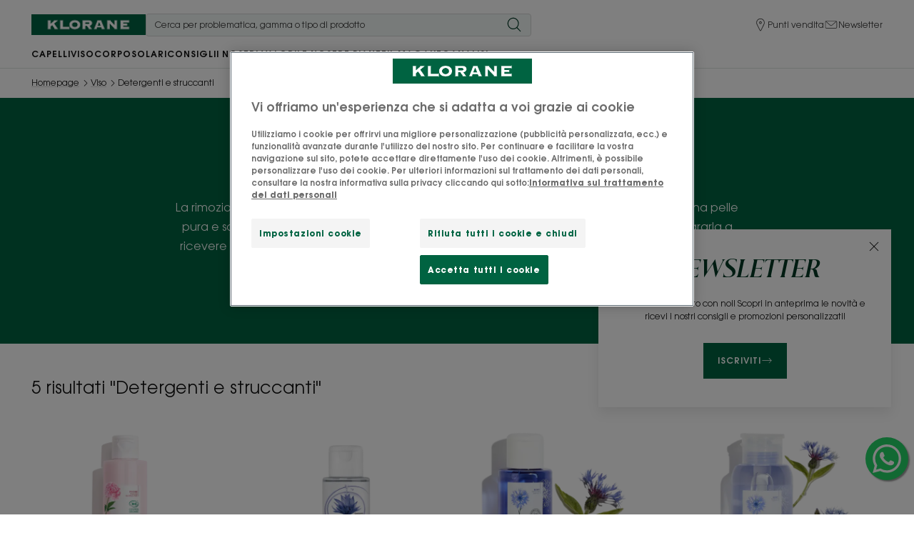

--- FILE ---
content_type: text/html; charset=UTF-8
request_url: https://www.klorane.com/it-it/f/viso/detergenti-e-struccanti
body_size: 73537
content:

            

<!doctype html>
    <html lang="it" prefix="og: https://ogp.me/ns#"
          data-filial="it">
    <head>
        <meta charset="utf-8">
                    
        
        <link rel="apple-touch-icon" href="/assets/themes/new_klorane/images/apple-touch-icon.png">
        <link rel="apple-touch-icon-precomposed" href="/assets/themes/new_klorane/images/apple-touch-icon-precomposed.png">
        <link rel="apple-touch-icon" sizes="120x120" href="/assets/themes/new_klorane/images/apple-touch-icon-120x120.png">
        <link rel="apple-touch-icon-precomposed" sizes="120x120" href="/assets/themes/new_klorane/images/apple-touch-icon-120x120-precomposed.png">

                                                <meta http-equiv="Content-Type" content="text/html; charset=utf-8"/>
            <meta name="author" content="Piere Fabre digital finger print"/>
                    <meta name="generator" content="DFP"/>
                <meta name="MSSmartTagsPreventParsing" content="TRUE"/>
    <meta name="viewport" content="width=device-width, initial-scale=1" />

        
            
    
                                                                                                                <meta name="description" content="Lo struccante al Fiordaliso BIO deterge delicatamente il viso, apportando le sue proprietà illuminanti."/>
                                                                                                                                            <meta property="og:description" content="Lo struccante al fiordaliso bio deterge delicatamente il viso, apportando le sue proprietà illuminanti."/>
                                                                            <meta property="og:image" content="https://www.klorane.com/var/dfp/storage/images/_aliases/social_network_image/3/9/0/2/8922093-23-ita-IT/5f338b0e58d6-klorane-150x27-png-png"/>
                                                            <meta property="og:image:alt" content="Klorane"/>
                                                            <meta property="og:title" content="Detergenti e struccanti viso: pulizia delicata per la pelle"/>
                                                            <meta property="og:type" content="Website"/>
                                                                                                <title>Detergenti e struccanti viso: pulizia delicata per la pelle</title>
                                                                                            <meta name="type" content="website"/>
                        
                                        <link rel="canonical"
                      href="https://www.klorane.com/it-it/f/viso/detergenti-e-struccanti"/>
                            

    <meta property="og:name" content="Laboratoires Klorane" />

    <meta property="og:url" content="https://www.klorane.com/it-it/f/viso/detergenti-e-struccanti" />


        
    
    <meta name="robots" content="index,follow">


                                                <link rel="Index" title="Home" href="/it-it"/>
                                                                                <link rel="Shortcut icon" type="image/x-icon" href="/assets/themes/new_klorane/images/favicon.ico"/>
                                                                                <link rel="icon" type="image/x-icon" href="/assets/themes/new_klorane/images/favicon.ico"/>
            
                                                                        
                
                
                                    
                    
                    

        <link rel="preload" as="font"
          href="/assets/build/dfp/kl/fonts/itc-avant-garde-gothic-pro-book.136a9e40.woff2"
          type="font/woff2"
          crossorigin="anonymous">
    <link rel="preload" as="font"
          href="/assets/build/dfp/kl/fonts/itc-avant-garde-gothic-pro-medium.e1893f08.woff2"
          type="font/woff2"
          crossorigin="anonymous">
    <link rel="preload" as="font"
          href="/assets/build/dfp/kl/fonts/itc-avant-garde-gothic-pro-bold.2e149b1d.woff2"
          type="font/woff2"
          crossorigin="anonymous">

        <link rel="preload" as="font"
          href="/assets/build/dfp/kl/fonts/beautique-display-bold-italic.3c83a0f7.woff2"
          type="font/woff2"
          crossorigin="anonymous">

                                    <link rel="stylesheet" href="/assets/build/dfp/kl/theme-klorane.bfbd269f.css">
                                    <style>
        .is-active-88127 { border-bottom: 0.1rem solid; }
    </style>

                    
        
            <script type="text/javascript"
                src="https://cdn.cookielaw.org/consent/b7eeea94-2fed-4d68-b404-ea6f8f6b95da/OtAutoBlock.js" defer></script>
                        <script
                src="https://cdn.cookielaw.org/scripttemplates/otSDKStub.js"
                data-language="it-IT"
                type="text/javascript"
                charset="UTF-8"
                data-domain-script="b7eeea94-2fed-4d68-b404-ea6f8f6b95da"
        defer></script>
        <script type="text/javascript">
        function OptanonWrapper() {
        }
    </script>

                                    <script>
    var dataLayer = window.dataLayer = window.dataLayer || [];
    dataLayer.push({
        "page.pageType": "product_subfamily"
    });
                                                                                        dataLayer.push({
            'event': 'view_content',
            'platform_environment': 'prod',
            'platform_brand': 'KL',
            'content_type': 'Product Listing Pages',
            'platform_country': 'IT',
            'platform_id': 'ONE-KL-IT',
            'platform_language': 'it-IT',
            'platform_type': 'standard'
        });
    </script>
                    
                    


    <!-- Google Tag Manager -->
    <script>(function(w,d,s,l,i){w[l]=w[l]||[];w[l].push({'gtm.start':
                new Date().getTime(),event:'gtm.js'});var f=d.getElementsByTagName(s)[0],
            j=d.createElement(s),dl=l!='dataLayer'?'&l='+l:'';j.async=true;j.src=
            'https://www.klorane.com/aw-metrics/j2jlz5y3wnw44tm.js?aw='+i.replace(/^GTM-/, '')+dl;f.parentNode.insertBefore(j,f);
        })(window,document,'script','dataLayer','GTM-KDH6J68L');</script>
    <!-- End Google Tag Manager -->
        
        <link rel="preconnect" href="https://cdn.cookielaw.org/">
<link rel="preconnect" href="https://www.googletagmanager.com">
<link rel="preconnect" href="https://api-eu.global.commerce-connector.com">
<link rel="preconnect" href="https://fi-v2-configs.global.commerce-connector.com">
<link rel="preconnect" href="https://bam.eu01.nr-data.net">
<link rel="preconnect" href="https://tr.snapchat.com">
<link rel="preconnect" href="https://media-pierre-fabre.wedia-group.com">                    </head>
    <body class="product_subfamily_88127_468861 ">
        <div class="u-hidden">
            <svg xmlns="http://www.w3.org/2000/svg"><symbol fill="none" id="icon-account" viewBox="0 0 24 24"><path fill-rule="evenodd" clip-rule="evenodd" d="M7.785 6.136a4.141 4.141 0 0 0 4.136 4.136 4.141 4.141 0 0 0 4.136-4.136A4.141 4.141 0 0 0 11.921 2a4.141 4.141 0 0 0-4.136 4.136Zm.8 0A3.34 3.34 0 0 1 11.921 2.8a3.34 3.34 0 0 1 3.336 3.336 3.34 3.34 0 0 1-3.336 3.336 3.34 3.34 0 0 1-3.336-3.336ZM6.41 22.8h11.023a2.412 2.412 0 0 0 2.41-2.41v-1.089c0-4.368-3.554-7.922-7.922-7.922s-7.92 3.554-7.92 7.922v1.09a2.412 2.412 0 0 0 2.408 2.41ZM4.8 19.301c0-3.927 3.194-7.122 7.121-7.122 3.927 0 7.121 3.195 7.121 7.122v1.09c0 .887-.722 1.61-1.609 1.61H6.41c-.887 0-1.61-.723-1.61-1.61V19.3Z" fill="currentColor"/></symbol><symbol fill="none" id="icon-add" viewBox="0 0 24 24"><path d="M12 3v8h8v1h-8v8h-1v-8.001L3 12v-1l8-.001V3h1Z" fill="currentColor"/></symbol><symbol fill="none" id="icon-arrow-down" viewBox="0 0 24 24"><path d="M11.69 21.961a.496.496 0 0 1-.544-.108l-5-5a.5.5 0 0 1 .707-.707L11 20.293V2.5a.5.5 0 1 1 1 0v17.793l4.147-4.147a.5.5 0 0 1 .707.707l-5 5a.489.489 0 0 1-.163.108Z" fill="currentColor"/></symbol><symbol fill="none" id="icon-arrow-left" viewBox="0 0 24 24"><path d="M2.039 11.69a.496.496 0 0 1 .108-.544l5-5a.5.5 0 0 1 .707.707L3.707 11H21.5a.5.5 0 1 1 0 1H3.707l4.147 4.147a.5.5 0 0 1-.707.707l-5-5a.489.489 0 0 1-.108-.163Z" fill="currentColor"/></symbol><symbol fill="none" id="icon-arrow-right" viewBox="0 0 24 24"><path d="M21.961 11.69a.496.496 0 0 0-.108-.544l-5-5a.5.5 0 0 0-.707.707L20.293 11H2.5a.5.5 0 1 0 0 1h17.793l-4.147 4.147a.5.5 0 0 0 .707.707l5-5a.489.489 0 0 0 .108-.163Z" fill="currentColor"/></symbol><symbol fill="none" id="icon-arrow-up" viewBox="0 0 24 24"><path d="M12.31 2.039a.496.496 0 0 1 .544.108l5 5a.5.5 0 0 1-.707.707L13 3.707V21.5a.5.5 0 1 1-1 0V3.707L7.853 7.854a.5.5 0 0 1-.707-.707l5-5a.489.489 0 0 1 .163-.108Z" fill="currentColor"/></symbol><symbol fill="none" id="icon-bar" viewBox="0 0 24 24"><path d="M12 3h-1v17h1V3Z" fill="currentColor"/></symbol><symbol fill="none" id="icon-botanist" viewBox="0 0 48 48"><g clip-path="url(#a)"><mask id="b" style="mask-type:luminance" maskUnits="userSpaceOnUse" x="2" y="8" width="42" height="41"><path d="M2.483 8.63H43.74v39.447H2.483V8.63Z" fill="#fff"/></mask><g mask="url(#b)"><path d="M21.045 9.966c-3.8 1.623-6.798 4.69-9.314 7.968-2.438 3.175-4.517 6.607-6.591 10.031-1.022 1.685-2.058 3.41-2.468 5.338-.927 4.351 1.666 8.895 5.368 11.363 3.702 2.468 8.29 3.208 12.737 3.375 5.37.202 10.952-.4 15.604-3.093 1.81-1.048 3.475-2.43 4.547-4.227 1.022-1.71 1.456-3.7 1.824-5.658.833-4.43 1.406-8.997.6-13.432-1.826-10.049-12.73-15.757-22.307-11.665Z" fill="#DCE3C3"/></g><mask id="c" style="mask-type:luminance" maskUnits="userSpaceOnUse" x="12" y="0" width="27" height="45"><path d="M12.781.828h25.613v43.398H12.781V.828Z" fill="#fff"/></mask><g mask="url(#c)"><path fill-rule="evenodd" clip-rule="evenodd" d="M26.573 32.957v-4.085l5.621-5.622a.985.985 0 0 0-1.392-1.393l-4.23 4.229v-6.08l5.622-5.622a.985.985 0 0 0-1.392-1.393l-4.23 4.229V7.777a.986.986 0 0 0-1.97 0v9.462l-4.233-4.186a.985.985 0 0 0-1.385 1.402l5.618 5.554v6.095L20.37 21.92a.986.986 0 0 0-1.385 1.401l5.619 5.554v4.082c-9.114-3.752-9.851-12.233-9.851-14.837 0-2.695.787-11.687 10.836-15.213C35.636 6.433 36.424 15.425 36.424 18.12c0 2.604-.737 11.085-9.851 14.837ZM38.394 18.12c0-6.296-3.282-14.118-12.495-17.189l-.311-.104-.312.104c-9.212 3.071-12.495 10.893-12.495 17.19 0 6.14 3.124 13.727 11.821 16.948v8.172a.985.985 0 0 0 1.97 0v-8.172C35.27 31.85 38.395 24.26 38.395 18.12Z" fill="currentColor"/></g></g><defs><clipPath id="a"><path fill="#fff" d="M0 0h48v48H0z"/></clipPath></defs></symbol><symbol fill="none" id="icon-calendar" viewBox="0 0 24 24"><path d="M6.374 4.422c.03-.466.051-.888.086-1.396h1.486l.082 1.408h7.934c.035-.486.065-.934.1-1.434h1.451c.039.46.073.909.116 1.396.143.034.267.082.397.099 1.546.21 1.938.616 1.96 2.201.026 2.063.008 4.122.008 6.186 0 1.813.005 3.627 0 5.44-.008 1.672-.512 2.189-2.136 2.193-3.834.004-7.664.004-11.497 0-1.947 0-2.344-.405-2.348-2.4C4 14.425 4 10.725 4 7.029c0-2.008.289-2.335 2.37-2.602l.004-.004Zm-.741 14.452h12.69V8.6H5.633v10.274Z" fill="currentColor"/></symbol><symbol fill="none" id="icon-cart" viewBox="0 0 24 24"><path d="M19.612 15.221h-8.464c-.873 0-2.043-.444-2.656-2.561L6.581 6.459l-.001-.004C6.553 6.361 6.108 4.8 4.943 4.8H2.4a.4.4 0 0 1 0-.8h2.543C6.75 4 7.325 6.146 7.349 6.238l.616 1.926 1.294 4.269c.382 1.321 1.018 1.988 1.889 1.988h8.464c.875 0 1.51-.667 1.888-1.982l1.337-4.322a.76.76 0 0 0-.115-.679.758.758 0 0 0-.614-.31H15.38a.4.4 0 1 1 0-.8h6.728c.502 0 .96.232 1.258.636.298.403.383.91.235 1.389l-1.335 4.314c-.606 2.11-1.778 2.554-2.654 2.554Z" fill="currentColor"/><path fill-rule="evenodd" clip-rule="evenodd" d="M12.133 20.371c-.46 0-.92-.175-1.27-.525-.7-.7-.7-1.839 0-2.539.678-.679 1.86-.679 2.54 0 .7.7.7 1.838 0 2.54-.351.35-.81.524-1.27.524Zm0-2.79a.997.997 0 0 0-.704 1.7.997.997 0 0 0 1.407 0 .997.997 0 0 0-.704-1.7Zm5.53 2.265c.35.35.81.525 1.27.525.46 0 .919-.175 1.27-.525.7-.7.7-1.839 0-2.539-.68-.679-1.862-.679-2.54 0-.7.7-.7 1.838 0 2.54Zm.566-1.974a.99.99 0 0 1 .704-.292.997.997 0 0 1 .704 1.7.997.997 0 0 1-1.408 0 .997.997 0 0 1 0-1.408Z" fill="currentColor"/></symbol><symbol fill="none" id="icon-chat" viewBox="0 0 24 24"><path fill-rule="evenodd" clip-rule="evenodd" d="M3.06 3.8A1.06 1.06 0 0 0 2 4.86v13.402a.501.501 0 0 0 .847.363l4.1-3.903h.056v2.08c0 .584.476 1.059 1.06 1.059h8.99l4.1 3.902A.501.501 0 0 0 22 21.4V7.991a1.06 1.06 0 0 0-1.118-1.056h-3.885V4.859a1.06 1.06 0 0 0-1.06-1.059H3.06Zm12.934 3.135V4.859a.058.058 0 0 0-.057-.056H3.06a.058.058 0 0 0-.056.056v12.233L6.4 13.858a.501.501 0 0 1 .346-.138h.257V7.995c0-.585.476-1.06 1.06-1.06h7.93ZM8.006 13.72V7.995c0-.031.026-.057.057-.057h7.93v5.725c0 .03-.025.057-.056.057h-7.93Zm0 1.002h7.931a1.06 1.06 0 0 0 1.06-1.06V7.939h3.961c.023.007.04.029.04.053v12.24L17.6 16.996a.502.502 0 0 0-.346-.138H8.063a.058.058 0 0 1-.057-.057v-2.079Z" fill="currentColor"/></symbol><symbol fill="none" id="icon-check" viewBox="0 0 24 24"><path d="M18.72 6.72 9.6 15.84l-5.28-5.28-1.08 1.08 5.28 5.28L9.6 18 19.8 7.8l-1.08-1.08Z" fill="currentColor"/></symbol><symbol fill="none" id="icon-chevron-down" viewBox="0 0 24 24"><path d="M12 16a.502.502 0 0 0 .354-.146l6-6a.502.502 0 0 0-.708-.708L12 14.793 6.354 9.146a.502.502 0 0 0-.708.708l6 6A.502.502 0 0 0 12 16Z" fill="currentColor"/></symbol><symbol fill="none" id="icon-chevron-left" viewBox="0 0 24 24"><path d="M7 11.5c0 .128.049.256.146.354l6 6a.502.502 0 0 0 .708-.708L8.207 11.5l5.647-5.646a.502.502 0 0 0-.708-.708l-6 6A.502.502 0 0 0 7 11.5Z" fill="currentColor"/></symbol><symbol fill="none" id="icon-chevron-right" viewBox="0 0 24 24"><path d="M17 11.5a.502.502 0 0 1-.146.354l-6 6a.502.502 0 0 1-.708-.708l5.647-5.646-5.647-5.646a.502.502 0 0 1 .708-.708l6 6A.502.502 0 0 1 17 11.5Z" fill="currentColor"/></symbol><symbol fill="none" id="icon-chevron-top" viewBox="0 0 24 24"><path d="M12 8a.502.502 0 0 0-.354.146l-6 6a.502.502 0 0 0 .708.708L12 9.207l5.646 5.647a.502.502 0 0 0 .708-.708l-6-6A.502.502 0 0 0 12 8Z" fill="currentColor"/></symbol><symbol fill="none" id="icon-close" viewBox="0 0 24 24"><g clip-path="url(#a)"><path d="m18.342 6.342-5.638 5.637 5.638 5.637-.705.705L12 12.683l-5.637 5.638-.705-.705 5.638-5.637-5.638-5.637.705-.705L12 11.274l5.637-5.637.705.705Z" fill="currentColor"/></g><defs><clipPath id="a"><path fill="#fff" d="M0 0h24v24H0z"/></clipPath></defs></symbol><symbol fill="none" id="icon-commitment1" viewBox="0 0 48 48"><g clip-path="url(#a)"><path d="M42.908 29.738c.705-1.131 2.627-6.037 2.727-7.366.133-1.742-.944-4.51-1.806-6.032C40.234 9.99 36.184 5.658 29 4.287c-4.44-.848-9.208-1.887-13.303.013-4.917 2.282-5.3 6.895-6.845 12.076-.957 3.21-3.18 6.68-2.612 9.982.567 3.303-.291 7.841 1.66 9.325 1.743 1.326 5.786 1.387 7.762 2.406 5.09 2.626 12.163 2.223 17.945-.019 4.943-1.916 6.5-3.847 9.3-8.333Z" fill="#A7C2B2"/><path fill-rule="evenodd" clip-rule="evenodd" d="m41.926 30.42-6.548 8.775c-1.248 1.648-3.252 2.629-5.39 2.629H5.62v-9.8h2.629c.045 0 .09-.045.133-.045 0 0 .045 0 .045-.045.045 0 .09-.044.09-.044l.044-.045.089-.089c.223-.223.4-.446.624-.668 2.316-2.36 5.167-3.475 8.553-3.475 1.158 0 3.385.758 5.033 2.718.134.133.223.311.357.445l.044.045c0 .044.045.044.09.089l.044.045c.044 0 .044.044.089.044 0 0 .045.045.089.045s.044.044.09.044c.043 0 .043 0 .088.044h4.945c1.069 0 1.915.802 1.915 1.782s-.846 1.782-1.915 1.782h-11.76c-.49 0-.892.4-.892.89 0 .492.402.892.892.892h12.383c1.337 0 2.629-.579 3.564-1.559l5.524-5.97c1.336-1.247 2.049-1.247 2.762-.89.445.223.801.623.935 1.069.09.445.045.89-.178 1.292ZM29.23 22.669c3.43 0 6.37 2.138 7.707 5.256l-2.584 2.762-1.96 2.138a3.43 3.43 0 0 0-1.737-2.895 3.7 3.7 0 0 0-1.96-.535h-4.232a5.753 5.753 0 0 0-.846-.935 9.278 9.278 0 0 0-1.693-1.337c1.514-2.717 4.276-4.454 7.305-4.454Zm-.98-6.46c-2.539.758-4.989.535-6.905-.668-1.915-1.203-3.251-3.34-3.652-5.924 0 0 0-.045.044-.045a9.26 9.26 0 0 1 2.851-.445c1.47 0 2.851.356 4.054 1.113 1.916 1.203 3.252 3.297 3.653 5.88 0 .045 0 .09-.045.09Zm5.569-9.532c1.96-1.203 4.41-1.425 6.904-.669l.044.045c-.4 2.583-1.736 4.722-3.652 5.925-1.96 1.202-4.41 1.425-6.905.668l-.044-.045c.4-2.628 1.737-4.721 3.653-5.924Zm9.978 22.005c-.267-.935-.936-1.692-1.827-2.182-1.425-.758-2.672-.401-3.652.223-1.56-3.208-4.633-5.435-8.241-5.792v-6.459c.98.268 1.96.401 2.94.401 1.826 0 3.519-.445 4.989-1.381 2.36-1.47 3.964-4.009 4.455-7.127a1.74 1.74 0 0 0-1.203-2.094c-3.03-.935-6.014-.623-8.375.847-2.227 1.38-3.742 3.697-4.366 6.503-.757-1.202-1.737-2.227-2.94-2.94-2.36-1.47-5.345-1.781-8.374-.846a1.856 1.856 0 0 0-1.292 2.049c.49 3.118 2.094 5.657 4.455 7.127 1.47.936 3.207 1.381 4.989 1.381.98 0 1.96-.133 2.94-.4v2.895c-3.386.312-6.37 2.317-8.018 5.39-.98-.356-1.871-.535-2.45-.535-4.099 0-7.529 1.515-10.246 4.455H4.73c-.491 0-.892.4-.892.891V42.67c0 .49.4.891.891.891h25.257c2.718 0 5.257-1.247 6.816-3.341l6.593-8.82c0-.045.044-.045.044-.09.49-.801.624-1.737.357-2.628Z" fill="currentColor"/></g><defs><clipPath id="a"><path fill="#fff" d="M0 0h48v48H0z"/></clipPath></defs></symbol><symbol fill="none" id="icon-commitment2" viewBox="0 0 48 48"><g clip-path="url(#a)" fill-rule="evenodd" clip-rule="evenodd"><path d="M43.588 16.303c-.052-1.4-.162-2.855-.855-4.073-.908-1.596-2.643-2.504-4.286-3.327-6.849-3.429-14.832-6.914-21.873-3.896-4.353 1.866-7.365 5.891-9.804 9.95-2.928 4.875-5.402 10.693-3.7 16.118 1.053 3.36 3.561 6.034 5.993 8.582 1.644 1.722 4.175 4.988 6.74 5.137 2.292.134 6.955-2.282 9.268-2.552 5.96-.697 6.606-6.726 9.839-12.21 3.164-4.57 8.881-8.175 8.678-13.73Z" fill="#E7EBE9"/><path d="m39.23 27.68-.288-.116c-.444-.181-1.096-.291-2.124-.456l-.349-.057c-.839-.136-1.53-.671-1.847-1.431a2.103 2.103 0 0 1 .233-2.074c1.165-1.624 1.326-2.468 1.221-4.18-.024-.369.07-.616.287-.755.401-.265 1.195-.15 1.76.068l.098.038.04.096a15.313 15.313 0 0 1 1.232 6.041 16.552 16.552 0 0 1-.214 2.52l-.05.306Zm-.187.874c-1.57 6.349-6.989 11.045-13.485 11.686l-.211.02-.052-.205c-.217-.84.342-2.036 1.574-3.369.334-.36.601-.788.86-1.203.508-.82.968-1.562 1.754-1.652 1.265-.143 1.54-1.35 1.781-2.416.083-.362.165-.72.275-1.038.147-.422.052-.73-.054-.915-.374-.654-1.478-.87-2.451-1.061l-.058-.012a10.93 10.93 0 0 1-.783-.173 1.157 1.157 0 0 1-.194-.07h-.11l-.06-.158a.908.908 0 0 1-.044-.248c-.049-.46-.17-.944-1.037-1.331-2.132-.953-3.467-1.1-4.205-.465-.88.756-.88 1.631-.88 2.956 0 1.222.927 1.839 1.672 2.335l.098.065c.14.093.272.18.376.256l.064.067c.258.406.044 1.66-.74 4.327l-.027.093c-.113.386-.215.734-.286 1.014-.265 1.034-.169 1.991.288 2.846l.21.396-.447-.033c-8.018-.599-14.299-7.368-14.299-15.411 0-2.767.746-5.486 2.158-7.864l.134-.226.217.147c.573.388 1.558 1.184 1.71 2.152.205 1.3 1.49 2.656 2.731 3.967.352.371.693.732.997 1.078 1.244 1.418 2.186 2.079 2.965 2.079.345 0 .635-.167.774-.447.122-.246.226-.791-.441-1.67a1.99 1.99 0 0 1-.352-.675l-.092-.352.362.044c1.001.122 2.777-.428 3.396-1.606l.177-.346c.431-.848.74-1.457 2.56-2.918.726-.585 1.059-1.137 1.017-1.691-.067-.914-1.106-1.525-2.207-2.172a47.441 47.441 0 0 1-.485-.288c-.42-.254-.81-.338-1.162-.25-.581.144-.9.676-1.181 1.146l-.03.049a4.16 4.16 0 0 1-.256.387l-.105.129-.159-.049c-1.035-.315-1.467-.74-1.4-1.378.022-.238.244-.45.426-.585.74-.556 2.204-.897 3.136-.73 1.045.193 1.454-.591 1.757-1.338l.18-.426.25.178c.488.347 1.606 1.477 2.108 2.638.246.573.61.698.874.702.918 0 1.773-1.37 1.894-1.62l.033-.052c.242-.293 1.363-.683 1.922-.848l.111-.033.097.066a15.641 15.641 0 0 1 4.938 5.442l.227.418-.472-.054c-.39-.044-.944-.04-1.362.233-.283.184-.611.562-.566 1.317.1 1.565-.04 2.29-1.105 3.775a2.752 2.752 0 0 0-.303 2.68c.4.962 1.27 1.638 2.328 1.809l.35.057c1.468.234 2.072.34 2.279.617l.069.094-.028.113ZM24.162 40.32l-.08-.09c-.503-.578-1.026-1.568-.657-3.011.078-.299.185-.674.309-1.089.73-2.505 1.23-4.466.485-5.04a9.18 9.18 0 0 0-.533-.372c-.845-.56-1.398-.99-1.398-1.817 0-1.36.025-1.934.66-2.481.357-.307 1.262-.457 3.54.563.553.249.632.454.67.83.033.317.083.795.866 1.01.246.067.538.125.847.187 1.176.228 1.872.423 2.07.766.06.106.061.234.005.395-.127.363-.217.758-.296 1.107-.258 1.14-.456 1.842-1.24 1.933-1.093.123-1.68 1.073-2.197 1.911-.269.433-.51.823-.806 1.142-.752.813-1.982 2.383-1.767 3.76l.042.269-.52.027ZM11.339 16.036c2.903-4.157 7.646-6.64 12.689-6.64 2.575 0 5.125.65 7.377 1.878l.47.257-.501.191c-1.036.394-1.323.728-1.402.892-.18.372-.893 1.297-1.299 1.309l-.08.002-.067-.045a.684.684 0 0 1-.201-.289c-.577-1.339-2.258-3.233-3.01-3.17-.348.027-.503.345-.684.793-.262.65-.48 1.067-1.064.96-1.11-.202-2.736.176-3.624.846-.508.38-.645.766-.671 1.022-.102.99.542 1.67 1.967 2.077.512.145.832-.309 1.143-.828.223-.37.471-.781.795-.86.19-.046.421.014.688.18.158.096.323.194.488.289 1.054.618 1.863 1.135 1.902 1.678.024.328-.24.716-.788 1.156-1.927 1.55-2.28 2.244-2.725 3.123l-.173.34c-.466.881-2.009 1.38-2.787 1.272-.542-.077-.781.174-.875.33-.274.467.045 1.184.403 1.654.339.446.4.727.405.855l.012.262-.263-.004c-.392-.007-1.14-.337-2.48-1.866-.309-.352-.657-.72-1.014-1.096-1.122-1.183-2.394-2.524-2.569-3.636-.19-1.203-1.332-2.136-1.997-2.585l-.209-.141.144-.206ZM24.028 8.77c-8.87 0-16.086 7.216-16.086 16.087 0 8.869 7.216 16.085 16.086 16.085 8.868 0 16.084-7.216 16.084-16.085 0-8.87-7.216-16.087-16.084-16.087Z" fill="currentColor"/><path d="M24.027 40.941c-8.869 0-16.084-7.215-16.084-16.085 0-8.87 7.215-16.086 16.084-16.086 8.87 0 16.085 7.217 16.085 16.087 0 8.869-7.215 16.084-16.085 16.084Zm0-32.665c-9.142 0-16.579 7.438-16.579 16.58 0 9.143 7.437 16.58 16.58 16.58 9.141 0 16.579-7.437 16.579-16.58 0-9.142-7.438-16.58-16.58-16.58Z" fill="currentColor"/><path d="M24.028 9.89c.392 0 .783.016 1.173.047-.622.09-.865.69-1.029 1.092-.282.702-.366.686-.515.66-1.23-.228-3.028.194-4.011.935-.651.49-.83 1.014-.866 1.368-.088.859.244 2.007 2.323 2.603.917.26 1.429-.592 1.706-1.055.108-.18.361-.598.486-.628.02-.005.125.004.311.12.164.1.331.198.498.295.53.311 1.634.96 1.658 1.287.007.087-.113.34-.604.735-2.01 1.617-2.384 2.353-2.857 3.285l-.168.332c-.35.66-1.669 1.097-2.282 1.013-.858-.12-1.242.355-1.369.568-.399.68-.037 1.585.435 2.205.04.053.074.101.104.146-.338-.198-.875-.622-1.666-1.524-.312-.357-.665-.73-1.026-1.11-1.02-1.075-2.289-2.413-2.44-3.373-.199-1.264-1.26-2.236-2.001-2.773a15 15 0 0 1 12.14-6.227Zm6.677 1.576c-.63.291-1.017.599-1.178.933-.156.322-.556.779-.765.957-.505-1.136-1.96-3.016-3.066-3.371a14.96 14.96 0 0 1 5.01 1.481Zm-17.304 7.502c.175 1.112 1.447 2.453 2.57 3.635.356.377.704.744 1.013 1.097 1.34 1.529 2.088 1.858 2.48 1.866l.263.005-.012-.264c-.006-.127-.066-.408-.405-.854-.357-.47-.677-1.186-.402-1.654.093-.157.332-.407.874-.33.778.107 2.321-.391 2.787-1.273l.174-.34c.445-.878.797-1.572 2.724-3.122.547-.44.812-.829.788-1.156-.04-.543-.848-1.06-1.902-1.678-.165-.096-.33-.193-.488-.29-.267-.165-.498-.225-.688-.178-.324.078-.572.49-.795.859-.31.52-.631.973-1.143.829-1.425-.409-2.069-1.088-1.967-2.078.026-.256.163-.641.671-1.023.888-.669 2.514-1.048 3.624-.845.584.107.802-.31 1.064-.96.181-.448.336-.766.684-.792.752-.064 2.433 1.83 3.01 3.17.06.137.13.24.202.287l.066.046.08-.002c.406-.012 1.119-.937 1.3-1.309.078-.164.365-.498 1.4-.892l.503-.191-.472-.257a15.442 15.442 0 0 0-7.376-1.878c-5.043 0-9.786 2.482-12.689 6.64l-.144.206.209.14c.665.45 1.808 1.383 1.997 2.586Z" fill="currentColor"/><path d="M25.744 39.722c-.024-.662.515-1.648 1.488-2.7.366-.395.645-.843.939-1.313.44-.71.82-1.324 1.368-1.387 1.614-.181 1.957-1.694 2.21-2.812.077-.335.155-.679.256-.97.21-.598.066-1.05-.09-1.323-.487-.85-1.709-1.09-2.787-1.302l-.056-.01c-.273-.055-.53-.105-.747-.165a.86.86 0 0 1-.044-.013l-.004-.038c-.066-.621-.274-1.261-1.327-1.732-2.327-1.04-3.83-1.164-4.73-.388-1.05.904-1.05 1.975-1.05 3.33 0 1.488 1.138 2.245 1.895 2.75l.094.062c.113.075.22.147.311.21.061.187.059.932-.811 3.89l-.027.093a26.7 26.7 0 0 0-.29 1.03c-.257 1-.21 1.94.141 2.801-7.557-.782-13.417-7.237-13.417-14.88 0-2.589.675-5.134 1.954-7.38.462.343 1.174.975 1.283 1.665.228 1.453 1.567 2.865 2.862 4.232.346.365.683.722.983 1.063 1.345 1.533 2.404 2.247 3.336 2.247.538 0 .992-.27 1.217-.722.172-.35.337-1.098-.49-2.188a1.976 1.976 0 0 1-.12-.174c1.15-.027 2.817-.63 3.478-1.887.064-.123.123-.238.183-.358.4-.787.689-1.355 2.425-2.75.863-.694 1.256-1.385 1.201-2.113-.086-1.171-1.234-1.846-2.45-2.561l-.479-.285c-.536-.325-1.054-.428-1.538-.307-.78.194-1.188.875-1.484 1.37l-.03.047c-.037.063-.08.134-.121.198-.935-.32-.902-.64-.886-.796.006-.023.062-.118.232-.243.626-.472 1.963-.781 2.751-.64 1.392.256 1.967-.839 2.235-1.472.504.445 1.31 1.34 1.695 2.233.383.89 1.05.996 1.348 1 1.126 0 2.08-1.431 2.301-1.864.135-.116.753-.397 1.556-.642a15.156 15.156 0 0 1 4.465 4.816c-.48.007-.898.12-1.224.334-.322.21-.852.716-.789 1.761.093 1.478-.022 2.075-1.013 3.457a3.243 3.243 0 0 0-.358 3.157c.465 1.122 1.477 1.91 2.706 2.108l.35.057c.754.12 1.596.255 1.878.376-1.55 5.99-6.65 10.426-12.78 11.128Zm10.98-11.992-.35-.057c-1.059-.17-1.929-.847-2.329-1.81a2.754 2.754 0 0 1 .303-2.68c1.065-1.484 1.204-2.209 1.105-3.774-.045-.755.283-1.133.565-1.317.419-.273.973-.277 1.363-.233l.472.054-.227-.417a15.646 15.646 0 0 0-4.938-5.443l-.096-.066-.112.033c-.559.165-1.68.555-1.922.848l-.033.051c-.12.252-.976 1.621-1.894 1.621-.263-.004-.628-.129-.874-.702-.502-1.162-1.62-2.292-2.109-2.638l-.25-.178-.18.425c-.301.748-.71 1.531-1.756 1.34-.932-.168-2.397.173-3.136.73-.182.135-.404.346-.427.584-.066.638.366 1.063 1.402 1.379l.159.048.104-.129c.073-.09.175-.254.256-.387l.03-.05c.28-.469.6-1 1.181-1.145.352-.088.743-.004 1.163.25l.484.288c1.1.647 2.14 1.259 2.207 2.172.042.553-.29 1.106-1.018 1.69-1.819 1.462-2.128 2.07-2.56 2.92-.055.112-.114.225-.176.345-.62 1.178-2.395 1.727-3.396 1.606l-.362-.045.092.353c.033.121.12.371.352.676.667.878.562 1.423.441 1.668-.139.28-.428.448-.774.448-.779 0-1.721-.66-2.965-2.079-.303-.346-.645-.707-.996-1.079-1.242-1.31-2.527-2.666-2.732-3.966-.152-.968-1.136-1.764-1.71-2.152l-.217-.147-.134.225a15.415 15.415 0 0 0-2.158 7.865c0 8.043 6.28 14.812 14.299 15.411l.448.033-.211-.396c-.456-.855-.553-1.812-.288-2.846.071-.28.173-.628.286-1.014l.027-.093c.784-2.668.999-3.921.74-4.327l-.064-.067a12.96 12.96 0 0 0-.376-.256l-.098-.066c-.744-.496-1.671-1.112-1.671-2.334 0-1.325 0-2.2.879-2.956.738-.636 2.074-.488 4.205.465.867.387.988.87 1.037 1.331.018.18.035.226.044.248l.06.159H28c.053.025.118.048.194.07.227.062.497.116.783.172l.058.011c.973.191 2.077.408 2.451 1.063.106.184.201.492.054.914-.11.317-.192.675-.275 1.038-.242 1.066-.516 2.273-1.781 2.416-.786.09-1.246.832-1.754 1.652-.259.415-.526.843-.86 1.203-1.232 1.333-1.791 2.53-1.575 3.37l.053.204.211-.02c6.496-.641 11.916-5.337 13.485-11.686l.028-.113-.07-.094c-.206-.277-.81-.383-2.277-.617Z" fill="currentColor"/><path d="M38.836 27.003c-.463-.142-1.073-.244-1.94-.383l-.347-.057a1.902 1.902 0 0 1-1.47-1.133 1.619 1.619 0 0 1 .178-1.596c1.26-1.758 1.419-2.765 1.313-4.498-.005-.078-.01-.264.062-.31.073-.048.208-.074.38-.074.233 0 .533.047.837.152a14.823 14.823 0 0 1 1.15 5.748 16.26 16.26 0 0 1-.163 2.15Zm-.574-8.19-.041-.096-.097-.038c-.566-.219-1.36-.333-1.761-.068-.217.139-.31.386-.287.756.105 1.711-.057 2.555-1.221 4.179a2.104 2.104 0 0 0-.233 2.074 2.394 2.394 0 0 0 1.847 1.431l.349.057c1.028.164 1.68.275 2.124.456l.287.116.05-.306a16.55 16.55 0 0 0 .213-2.52c0-2.094-.413-4.127-1.23-6.041Zm-14.13 20.641c-.353-.614-.43-1.322-.228-2.113.076-.293.182-.662.304-1.072.837-2.868 1.31-4.805.312-5.573a9.812 9.812 0 0 0-.561-.391c-.8-.531-1.177-.843-1.177-1.405 0-1.366.045-1.725.487-2.106.024-.022.145-.108.475-.108.423 0 1.192.142 2.542.747.353.159.357.2.38.43.036.339.118 1.13 1.227 1.435.26.072.562.132.923.204.963.187 1.524.351 1.67.488l-.007.017c-.136.389-.229.799-.312 1.16-.275 1.218-.427 1.508-.813 1.552-1.331.15-2.014 1.255-2.574 2.162-.243.392-.472.762-.736 1.046-.703.76-1.791 2.143-1.912 3.527Zm2.275-3.191c.296-.32.537-.709.806-1.141.517-.839 1.104-1.789 2.198-1.912.783-.09.98-.793 1.238-1.933.08-.349.17-.744.297-1.107.056-.16.054-.29-.006-.395-.197-.343-.893-.537-2.069-.766-.309-.062-.6-.12-.846-.188-.784-.214-.833-.692-.866-1.008-.04-.377-.118-.582-.67-.831-2.28-1.02-3.184-.87-3.542-.563-.634.547-.66 1.12-.66 2.481 0 .827.554 1.256 1.399 1.817.188.124.369.245.533.37.746.575.245 2.538-.485 5.043-.123.414-.232.79-.31 1.088-.368 1.443.155 2.434.658 3.01l.08.09.52-.026-.042-.27c-.215-1.376 1.015-2.946 1.767-3.759Z" fill="currentColor"/></g><defs><clipPath id="a"><path fill="#fff" d="M0 0h48v48H0z"/></clipPath></defs></symbol><symbol fill="none" id="icon-cornflower" viewBox="0 0 48 48"><g clip-path="url(#a)" fill="currentColor"><path d="M26.127 43.858C18.959 53.047-.476 42.686 7.952 32.095c-6.47-1.663-8.716-5.004-7.73-12.018.954-6.802 4.8-11.883 11.788-8.741V6.792c4.774-5.938 23.863-10.258 21.783 2.4 5.293-3.213 10.015 1.037 12.32 5.836 3.237 6.758 3.084 10.956-3.981 13.99.25 1.375 1.727 1.893 2.527 3.186.864 4.947-3.084 9.618-6.738 12.453-4.953 3.84-7.737 3.891-11.8-.793l.006-.006ZM6.205 11.245c-4.178 3.667-8.408 16.683-.921 19.198 3.264 1.101 15.691-4.428 16.837-7.788-3.187-5.906-8.991-10.904-15.916-11.41ZM26.39 22.522c1.414-4.857 6.681-8.447 6.355-14.194-.34-6.054-5.171-6.553-10.386-5.76-4.544.698-11.11 3.239-8.435 9.05 1.1 2.38 4.237 3.365 5.952 5.298 2.246 2.534 2.47 5.535 6.508 5.606h.006Zm-2.118 5.67c0 9.093 3.73 25.316 14.879 13.893 3.423-3.513 6.719-10.15.716-12.716-2.188-.934-5.753-.108-8.14-.499-2.841-.467-4.46-2.01-7.461-.678h.006Zm2.56-2.451c5.51 2.233 19.902 5.529 20.286-3.635.153-3.629-3.302-9.836-6.457-11.75-3.193-1.938-4.307-1.126-7.353.653-.506 4.825-6.995 10.38-6.476 14.732ZM6.468 39.243c5.036 5.03 12.172 10.278 18.545 4.346-.582-4.832-4.006-10.508-2.156-15.436-.627-.55-1.408-1.235-2.17-1.907-.998 1.376-6.796 2.503-8.562 3.77-2.835 2.041-6.412 5.26-5.657 9.234v-.007Z"/><path d="M15.753 20.929c-.62-1.875-3.334-1.344-3.788-3.885 2.208.544 8.754 3.974 7.647 7.052-3.57-.768-5.036-.083-8.55.583-.038-1.14 1.037-1.658 4.09-1.965-.632-.704-2.029-1.148-4.192-1.331-.192-.34-.186-.704.026-1.088 1.555.102 3.174-.352 4.767.634Zm9.137-4.083c-.415-1.51-.831-3.021-1.337-4.851 2.432.723 1.811 2.79 2.042 4.991 1.58-1.548.928-3.417 2.419-5.023.422 3.884-.966 6.918-3.558 9.842-1.453-2.848-1.357-6.22-4.608-8.588 2.745.666 2.79 1.395 4.723 3.91.109-.09.211-.185.32-.275v-.006Zm6.823 19.332c-1.12-.793-2.233-1.593-3.334-2.374-.111 1.024.311 2.316 1.267 3.878-3.776-1.491-3.462-6.214-3.462-9.72 2.182 1.637 6.137 3.154 7.673 5.336-2.06.75-3.194-1.42-5.197-1.42 1.095 1.535 2.637 2.463 3.047 4.306l.006-.006Zm3.858-18.545c.768 2.464-1.568 2.88-2.342 4.473 1.734-.269 3.059-1.114 4.627-1.907-.787 2.65-2.797 3.02-4.653 3.846h4.98c-.628 2.937-7.75.94-9.472.474.134-1.658 5.708-5.734 6.854-6.886h.006ZM13.11 33.573c2.035-3.417 5.01-4.78 8.934-5.925-.935 2.003-.992 8.216-2.439 9.106-2.028-.78-.659-3.801-.345-5.088-1.824 1.024-1.728 2.7-2.336 4.128-2.016-.82.09-3.603.557-4.62-1.78.448-2.22 2.687-4.365 2.4h-.006Z"/></g><defs><clipPath id="a"><path fill="#fff" d="M0 0h48v48H0z"/></clipPath></defs></symbol><symbol fill="none" id="icon-facebook" viewBox="0 0 24 24"><path d="M13.39 8.928V6.773c0-.595.482-1.078 1.077-1.078h1.078V3H13.39a3.233 3.233 0 0 0-3.234 3.234v2.694H8v2.695h2.156v8.623h3.233v-8.623h2.156l1.078-2.695H13.39Z" fill="currentColor"/></symbol><symbol fill="none" id="icon-facebookmessenger" viewBox="0 0 24 24"><path d="M11.06 8.965 7 13.065l3.323-1.553 1.987 2.03L17 9.5l-3.947 1.462-1.994-1.997Z" fill="currentColor"/><path fill-rule="evenodd" clip-rule="evenodd" d="M11.998 3C7.33 3 3.5 6.623 3.5 11.14c0 2.27.97 4.316 2.527 5.79v3.017a.526.526 0 0 0 .811.441l2.388-1.549c.87.288 1.805.446 2.776.446 4.672 0 8.498-3.623 8.498-8.14C20.5 6.625 16.67 3 11.998 3Zm-7.447 8.14c0-3.892 3.313-7.089 7.447-7.089 4.138 0 7.45 3.2 7.45 7.093s-3.309 7.09-7.446 7.09c-.94 0-1.839-.168-2.666-.47a.526.526 0 0 0-.466.053L7.078 18.98v-2.281a.526.526 0 0 0-.175-.392C5.45 15.008 4.55 13.174 4.55 11.141Z" fill="currentColor"/></symbol><symbol fill="none" id="icon-indeterminate" viewBox="0 0 24 24"><path d="M6 11.25h12v1.5H6v-1.5Z" fill="currentColor"/></symbol><symbol fill="none" id="icon-instagram" viewBox="0 0 24 24"><path fill-rule="evenodd" clip-rule="evenodd" d="M8.862 8.862a4.461 4.461 0 0 1 3.162-1.31c1.235 0 2.354.502 3.163 1.31a4.461 4.461 0 0 1 1.31 3.162 4.461 4.461 0 0 1-1.31 3.163 4.461 4.461 0 0 1-3.163 1.31 4.462 4.462 0 0 1-3.162-1.31 4.461 4.461 0 0 1-1.31-3.163c0-1.234.502-2.354 1.31-3.162Zm3.162.791a2.36 2.36 0 0 0-1.676.695 2.36 2.36 0 0 0-.695 1.676c0 .655.264 1.247.695 1.677a2.36 2.36 0 0 0 1.676.694 2.36 2.36 0 0 0 1.677-.694 2.36 2.36 0 0 0 .694-1.677 2.36 2.36 0 0 0-.694-1.676 2.36 2.36 0 0 0-1.677-.695Z" fill="currentColor"/><path d="M16.346 8.663a.96.96 0 1 0 0-1.921.96.96 0 0 0 0 1.92Z" fill="currentColor"/><path fill-rule="evenodd" clip-rule="evenodd" d="M4.407 4.407A5.644 5.644 0 0 1 8.408 2.75h7.232a5.64 5.64 0 0 1 4.001 1.657A5.644 5.644 0 0 1 21.3 8.408v7.232a5.644 5.644 0 0 1-1.658 4.001 5.644 5.644 0 0 1-4 1.658H8.407a5.644 5.644 0 0 1-4-1.658 5.644 5.644 0 0 1-1.658-4V8.407a5.64 5.64 0 0 1 1.657-4Zm4.001.444c-.982 0-1.87.397-2.515 1.042A3.543 3.543 0 0 0 4.85 8.408v7.232c0 .983.397 1.87 1.042 2.516a3.543 3.543 0 0 0 2.515 1.042h7.232c.983 0 1.87-.397 2.516-1.042a3.543 3.543 0 0 0 1.042-2.516V8.408c0-.982-.397-1.87-1.042-2.515A3.543 3.543 0 0 0 15.64 4.85H8.408Z" fill="currentColor"/></symbol><symbol fill="none" id="icon-locator" viewBox="0 0 24 24"><path d="M11.5 1a.5.5 0 0 1 .5.5v1.514a8.501 8.501 0 0 1 7.986 7.987L21.5 11a.5.5 0 0 1 0 1h-1.515a8.501 8.501 0 0 1-7.984 7.985L12 21.5a.5.5 0 0 1-1 0v-1.514A8.501 8.501 0 0 1 3.015 12H1.5a.5.5 0 0 1 0-1h1.514a8.501 8.501 0 0 1 7.987-7.986L11 1.5a.5.5 0 0 1 .5-.5Zm0 3a7.5 7.5 0 1 0 0 15 7.5 7.5 0 0 0 0-15Z" fill="currentColor"/></symbol><symbol fill="none" id="icon-made-in-france" viewBox="0 0 48 48"><g clip-path="url(#a)"><path d="m10.984 38.671-1.765-1.79 3.328-3.252 1.765 1.79-.58.58-1.134-1.16-.757.731 1.135 1.16-.58.555-1.135-1.16-.832.807 1.135 1.16-.58.58Zm1.816 1.437-.757-.479 2.52-3.932.732.453.025 3.555 1.614-2.496.756.48-2.521 3.932-.706-.454.025-3.63-1.689 2.571Zm5.772 2.824 1.06-4.538 2.444.58-.176.807-1.563-.379-.252 1.034 1.563.378-.177.782-1.563-.378-.453 1.915-.883-.201Zm4.563.781-.907-.025.126-4.664 1.109.025c.353 0 .605.026.782.05.176.026.327.077.428.127a1.318 1.318 0 0 1 .756 1.31c0 .354-.126.656-.327.908-.202.252-.48.404-.832.454l1.109 1.84-1.084-.025-1.135-2.193-.025 2.193Zm.076-2.395h.202c.378 0 .655-.05.857-.176.201-.126.302-.328.302-.58 0-.252-.075-.429-.227-.555-.15-.126-.403-.176-.73-.201h-.328l-.076 1.512Zm3.857 1.261-.176 1.033-.933.177.857-4.916.782-.151 2.646 4.235-.957.202-.555-.883-1.664.303Zm1.235-1.135-.832-1.361-.252 1.588 1.084-.227Zm3.656.756-.807.379-2.017-4.21.782-.378 3.025 1.865-1.286-2.697.807-.378 2.017 4.21-.756.352-3.076-1.94 1.31 2.798Zm4.966-7.386-.832.731a1.331 1.331 0 0 0-.63 0 1.34 1.34 0 0 0-.555.303 1.3 1.3 0 0 0-.453.958c0 .201.025.378.075.58.076.176.152.352.303.504.277.328.63.504 1.008.53.404.024.756-.077 1.034-.329a1.39 1.39 0 0 0 .378-.504c.076-.176.1-.378.076-.58l.831-.73c.152.504.177.957.051 1.386a2.327 2.327 0 0 1-.731 1.134 2.08 2.08 0 0 1-.857.48c-.303.1-.63.125-.983.075a1.916 1.916 0 0 1-.832-.277c-.252-.152-.505-.328-.706-.58a2.213 2.213 0 0 1-.48-.807 2.47 2.47 0 0 1 .102-1.84c.126-.278.327-.505.554-.706.378-.328.782-.53 1.21-.58.48-.05.933.025 1.437.252Zm4.336-.63-1.437 2.067-3.831-2.672 1.436-2.067.681.479-.933 1.336.883.605.932-1.336.656.453-.933 1.337.958.655.933-1.336.655.479ZM13.303 12.528l-2.697-3.605 1.865-1.386.48.63-1.21.908.604.806L13.53 9l.454.63-1.185.883 1.135 1.512-.63.505Zm2.168-2.647.127.984-.757.378-.53-4.74.656-.327 3.48 3.252-.807.403-.732-.68-1.437.73Zm.807-1.336-1.11-1.059L15.346 9l.933-.454Z" fill="#005937"/><path d="m18.446 9.503-1.21-4.31.883-.253c.176-.05.327-.075.428-.1a.615.615 0 0 1 .303 0c.252.025.479.125.63.277.176.15.302.353.353.58.05.201.075.378.025.554a.655.655 0 0 1-.227.403.8.8 0 0 1 .58.227c.176.152.277.353.353.605.05.202.076.404.05.605a1.2 1.2 0 0 1-.176.53 1.185 1.185 0 0 1-.353.353c-.151.1-.353.176-.656.252l-.983.277Zm.076-2.798.1-.025c.228-.05.379-.152.454-.278a.497.497 0 0 0 .05-.428c-.05-.151-.125-.278-.251-.303a.973.973 0 0 0-.53.025l-.126.026.303.983Zm.504 1.815.252-.076c.252-.075.404-.15.504-.277.101-.126.101-.277.05-.454-.05-.201-.15-.327-.302-.403-.151-.076-.353-.076-.58 0l-.252.076.328 1.134Zm3.076.177-.832.075-.378-4.462 1.008-.076c.328-.025.555-.025.731-.025a.96.96 0 0 1 .403.076c.253.1.454.252.606.454.15.201.226.453.252.73.025.354-.026.656-.202.908-.151.252-.404.429-.706.53l1.21 1.638-1.008.076L21.9 6.654l.202 2.043ZM21.9 6.402l.177-.025c.327-.025.58-.126.756-.252.176-.151.227-.328.227-.58-.026-.227-.101-.403-.252-.504-.152-.1-.379-.126-.706-.1h-.328l.126 1.461Zm2.622 2.194.252-4.463.832.05-.252 4.463-.832-.05Zm4.488.479c-.177.075-.379.1-.58.126-.202 0-.404 0-.606-.05a1.72 1.72 0 0 1-.655-.303 2.513 2.513 0 0 1-.53-.504 2.198 2.198 0 0 1-.403-.933c-.05-.353-.05-.706.05-1.06a2.49 2.49 0 0 1 .379-.831c.176-.252.403-.454.68-.63a2.32 2.32 0 0 1 .782-.303 2.31 2.31 0 0 1 .832.025c.302.076.554.202.781.353.227.177.404.379.555.656.151.277.252.554.302.857.05.303.026.605-.05.933a2.55 2.55 0 0 1-.328.756 2.224 2.224 0 0 1-.53.555c.076.05.127.1.203.15.075.026.15.077.252.102l.075.025-.176.706h-.101a1.588 1.588 0 0 1-.479-.202c-.151-.176-.303-.277-.454-.428Zm.15-1.11c.127-.075.227-.201.328-.327s.152-.278.202-.454c.1-.403.05-.756-.126-1.084a1.27 1.27 0 0 0-.807-.63 1.225 1.225 0 0 0-1.008.201c-.328.202-.53.504-.605.883 0 .025-.025.075-.025.1v.127h.277c.1 0 .176.025.277.05.303.076.58.202.832.378.227.177.454.429.655.756Zm-1.991-.58c.075.227.202.404.353.555.151.151.353.252.555.303a.857.857 0 0 0 .252.025c.1 0 .176 0 .277-.025a2.843 2.843 0 0 0-.605-.53 2.156 2.156 0 0 0-.605-.277c-.05 0-.076-.025-.126-.025s-.076 0-.101-.025Zm5.143-1.613.756.378-1.185 2.294c-.176.353-.277.63-.277.807 0 .177.1.303.277.404.177.1.328.075.48-.026.15-.1.302-.327.503-.68l1.185-2.294.757.378-1.311 2.52a4.417 4.417 0 0 1-.379.606c-.1.126-.226.227-.327.302a1.197 1.197 0 0 1-.63.177c-.202 0-.429-.05-.681-.177a1.577 1.577 0 0 1-.53-.454 1.262 1.262 0 0 1-.226-.63c-.026-.151 0-.277.025-.428.025-.152.126-.379.277-.681l1.286-2.496Zm2.672 6.958-1.84-1.412 2.722-3.554 1.84 1.411-.478.63-1.185-.907-.63.807 1.184.908-.479.604-1.184-.907-.681.882 1.185.908-.454.63Zm1.714-4.84 1.135-.48.53.404-1.337.328-.328-.252Z" fill="#005937"/><path d="M24.27 47.167C11.312 47.167.774 36.63.774 23.671.774 10.713 11.312.175 24.27.175c12.958 0 23.52 10.538 23.52 23.496 0 12.958-10.562 23.496-23.52 23.496Zm0-45.983c-12.404 0-22.488 10.084-22.488 22.487 0 12.404 10.084 22.488 22.488 22.488 12.403 0 22.487-10.084 22.487-22.488.025-12.403-10.084-22.487-22.487-22.487Z" fill="#015A36"/><path d="m24.27 12.226-1.513.328v1.84l-2.193 1.059-.303.958-1.714-.227v-.53l-1.286-.302.177 1.513-1.664.68-.429-.252-2.874.53-.277 1.36 3.53 1.514.882 1.512.983 1.664.403 1.69 1.16.755-1.26-.327-.429 3.806-.731.958 4.26 2.143.505-.428 2.773 1.31s1.058-.327 1.16-.302c.1.025 0-1.613 0-1.613l1.915-.958 3.202 1.058 2.9-2.142v-1.06l-1.413-.428.177-.958-.782-.832.883-.605-.832-2.596-1.135.201-.025-.53 2.143-2.243.983-3.807-3.302-1.235-1.488.126-.554-.605-.177-.882-.428.025-.555.303-1.664-1.816-.554.227-.454-.882Z" stroke="#015A36" stroke-width=".756" stroke-miterlimit="10"/></g><defs><clipPath id="a"><path fill="#fff" d="M0 0h48v48H0z"/></clipPath></defs></symbol><symbol fill="none" id="icon-mail" viewBox="0 0 24 24"><path d="M13.68 14.792c-1.63 2.404-7.34 3.953-6.594-1.63.746-5.584 4.626-6.32 5.665-6.209.515.058 1.856.207 2.583 2.414l.832-2.722-2.482 8.147s-.62 2.327.933 2.173c1.553-.154 5.045-2.25 5.43-6.516.384-4.265-4.713-7.621-8.075-7.449C8.87 3 3.36 5.871 3.36 12.31c0 6.44 6.127 8.69 8.767 8.69 2.64 0 5.665-1.476 7.06-3.8" stroke="currentColor" stroke-miterlimit="10"/></symbol><symbol fill="none" id="icon-menu" viewBox="0 0 24 24"><path d="M4 3h16a1 1 0 1 1 0 2H4a1 1 0 0 1 0-2Zm0 8h16a1 1 0 1 1 0 2H4a1 1 0 1 1 0-2Zm0 8h16a1 1 0 1 1 0 2H4a1 1 0 1 1 0-2Z" fill="currentColor"/></symbol><symbol fill="none" id="icon-minus" viewBox="0 0 24 24"><path d="M20 11v1H3v-1h17Z" fill="currentColor"/></symbol><symbol fill="none" id="icon-navigation" viewBox="0 0 24 24"><path d="M15.351 6.857 3 12.764l6.866 1.374 1.373 6.866 5.907-12.352a1.346 1.346 0 0 0-1.795-1.795Zm.813 1.162a.237.237 0 0 1-.018.155l-4.472 9.35-.866-4.328-4.33-.867 9.352-4.472a.237.237 0 0 1 .316.112l.018.05Z" fill="currentColor"/></symbol><symbol fill="none" id="icon-newsletter" viewBox="0 0 24 24"><path d="M20.973 15.752c0 .66-.537 1.196-1.196 1.196H3.996A1.197 1.197 0 0 1 2.8 15.75V6.998c0-.218.074-.41.175-.585l7.684 6.673c.369.228.782.345 1.2.345.443 0 .892-.13 1.306-.393L20.75 6.34c.129.191.223.41.223.657v8.755Zm-1.196-9.953c.108 0 .206.035.306.063l-7.395 6.537c-.497.31-1.112.312-1.556.044l-7.546-6.56a1.17 1.17 0 0 1 .41-.083h15.78Zm0-.799H3.996A2 2 0 0 0 2 6.997v8.755c0 1.1.896 1.995 1.996 1.995h15.78c1.1 0 1.997-.895 1.997-1.995V6.996A1.998 1.998 0 0 0 19.777 5Z" fill="currentColor"/></symbol><symbol fill="none" id="icon-organic" viewBox="0 0 48 48"><g clip-path="url(#a)"><path d="m7.62 35.671 3.554-3 .655.757c.126.15.227.277.303.378.075.1.1.202.151.302.076.252.1.505.025.731-.05.227-.201.429-.403.605a1.261 1.261 0 0 1-.504.278c-.177.05-.328.025-.505-.05.101.226.101.453.05.68-.05.227-.2.429-.402.605a1.34 1.34 0 0 1-.555.303c-.202.05-.403.075-.58.05a1.25 1.25 0 0 1-.504-.202c-.151-.1-.328-.277-.555-.53l-.73-.907Zm1.184.152.177.201c.176.202.352.328.504.378.151.05.302 0 .454-.126.15-.126.252-.302.226-.453 0-.177-.1-.353-.252-.555l-.176-.202-.933.757Zm1.487-1.26.076.075a.98.98 0 0 0 .48.353c.15.025.302 0 .428-.126.126-.101.201-.253.176-.379a1.32 1.32 0 0 0-.252-.504l-.076-.1-.832.68Zm2.169 3.655-1.06 1.31-.705-.58 1.059-1.285.857-3.151.781.63-.655 2.067 1.89-1.059.782.63-2.95 1.438Zm3.201 3.832-.857-.353 1.765-4.311.857.353-1.765 4.31Zm.883-2.118 2.193-1.639.933.378-2.244 1.589.504 2.748-.933-.379-.453-2.697Z" fill="#005937"/><path d="m20.93 43.562-2.32-.479.934-4.563.882.177-.756 3.756 1.437.277-.177.832Zm.555-2.168c0-.252.025-.504.1-.731.076-.227.152-.454.303-.655.227-.328.504-.606.857-.782a2.916 2.916 0 0 1 1.135-.303c.302 0 .605.05.907.177.303.126.555.277.782.504.227.227.428.48.554.782.127.277.202.58.202.907 0 .328-.05.656-.151.933a2.239 2.239 0 0 1-.48.782 2.116 2.116 0 0 1-.78.554 2.387 2.387 0 0 1-.933.202c-.353 0-.681-.05-.958-.177a2.383 2.383 0 0 1-.782-.53 2.482 2.482 0 0 1-.504-.755c-.126-.278-.252-.58-.252-.908Zm.933-.05c0 .201.05.378.1.554.076.177.177.328.303.48.151.15.302.276.504.352.177.076.378.126.555.126.403 0 .756-.151 1.008-.454.277-.302.403-.655.403-1.084 0-.403-.15-.73-.428-1.008a1.388 1.388 0 0 0-1.008-.403 1.424 1.424 0 0 0-1.438 1.437Zm5.899 1.815-.883.252-1.235-4.488 1.059-.302c.328-.1.605-.151.756-.177a1.494 1.494 0 0 1 1.185.328c.202.177.328.403.403.706.101.353.076.68-.05.958a1.32 1.32 0 0 1-.655.68l1.613 1.438-1.059.277-1.74-1.765.606 2.093Zm-.63-2.32.201-.05c.353-.1.605-.227.756-.403a.636.636 0 0 0 .126-.63c-.075-.227-.201-.404-.378-.454-.176-.05-.453-.05-.756.025l-.328.1.378 1.412Zm3.933.126L31.77 42l-.831.454-.58-4.967.706-.378 3.756 3.278-.857.453-.782-.68-1.563.806Zm.831-1.437-1.185-1.058.202 1.588.983-.53Zm3.605-.201-.68.605-3.101-3.48.655-.579 3.429.933-1.992-2.219.656-.605 3.1 3.48-.63.554-3.479-1.009 2.042 2.32Zm4.361-4.891-1.462 2.042-3.781-2.723 1.462-2.042.655.48-.932 1.31.857.63.933-1.31.655.479-.933 1.31.933.681.933-1.31.68.453ZM7.065 11.293l-.227.303-1.362-.026.404-.504 1.185.227Zm2.319 3.454.53.832-.53.655-2.47-4.059.453-.554 4.487 1.563-.554.68-.933-.327-.983 1.21Zm.151-1.513-1.437-.53.807 1.287.63-.757Zm5.269-2.319-1.714 1.26-2.647-3.605.655-.479 2.193 2.975 1.06-.781.453.63Zm-2.017-3.908.404-.252.882 1.462-.403.253-.883-1.463Zm5.093 2.37-2.042.933-1.84-4.084 2.041-.933.328.706-1.31.605.428.933 1.31-.605.328.706-1.31.605.453 1.008 1.311-.605.303.731Zm1.815-.504-1.387.302-.958-4.386 1.362-.303c.378-.075.68-.1.907-.075.252.025.48.126.68.277.228.151.43.378.606.63.151.252.277.58.353.933.076.403.1.756.025 1.11-.076.352-.202.655-.428.907a1.233 1.233 0 0 1-.454.353c-.152.1-.378.176-.706.252Zm-.202-.731c.454-.101.731-.277.908-.555.15-.277.176-.655.075-1.16-.1-.453-.302-.78-.58-.983-.277-.201-.63-.252-1.033-.176l-.53.126.63 2.874.53-.126Zm4.79.302-2.244.026-.025-4.488 2.244-.025v.781H22.82v1.034h1.437v.782H22.82v1.109h1.437l.025.781Zm2.597.404-2.093-.328.706-4.412.807.126-.58 3.656 1.286.201-.126.757Zm1.184-4.462.782.302-.403 2.95 1.764-2.446.53.202-.353 2.975 1.689-2.47.782.302-2.774 3.781-.605-.227.353-2.848-1.664 2.344-.605-.227.505-4.638Zm4.942 7.462-1.84-1.286 2.546-3.68 1.84 1.285-.454.656-1.185-.807-.58.832 1.185.806-.428.63-1.185-.806-.63.908 1.184.806-.453.656Zm.404.378 3-3.328.604.555-3 3.328-.605-.555Zm1.915-.176.48.554-.051.05c-.152.127-.227.253-.252.404-.026.151 0 .277.1.378a.454.454 0 0 0 .379.176c.15 0 .277-.05.428-.176.227-.202.252-.479.076-.832-.026-.05-.026-.076-.05-.126-.127-.328-.177-.605-.127-.857.05-.252.177-.48.429-.68.328-.278.63-.43.983-.43.328 0 .63.127.857.404.227.252.303.53.278.832-.05.302-.202.605-.505.882l-.479-.554.026-.026c.1-.1.176-.201.176-.327a.507.507 0 0 0-.1-.328.394.394 0 0 0-.303-.151c-.126 0-.227.05-.353.15l-.126.127c-.05.05-.05.1-.05.151-.026.126.024.303.15.555.05.1.076.202.101.252.101.277.126.53.076.781-.05.227-.202.454-.429.656-.353.303-.706.454-1.084.454-.378 0-.68-.152-.932-.429-.253-.277-.353-.605-.278-.958.05-.302.252-.63.58-.933Zm1.865 2.167.404.63-.05.026a.788.788 0 0 0-.303.353.464.464 0 0 0 .05.403.521.521 0 0 0 .353.252c.152.025.278 0 .429-.1.252-.152.328-.43.227-.833 0-.05-.025-.1-.025-.126-.076-.327-.076-.63 0-.857.075-.226.252-.428.504-.605a1.65 1.65 0 0 1 1.033-.277c.328.05.605.227.782.53.176.277.227.58.151.857-.075.277-.302.554-.63.781l-.403-.63.025-.025a.469.469 0 0 0 .227-.278.48.48 0 0 0-.05-.327.529.529 0 0 0-.278-.202c-.126-.025-.252.025-.378.1a.304.304 0 0 0-.126.127c-.026.05-.05.075-.076.126-.025.126-.025.302.05.554.026.127.051.202.076.278.076.302.05.554-.05.781-.101.227-.278.404-.53.58-.378.252-.756.353-1.134.303a1.194 1.194 0 0 1-.857-.58 1.133 1.133 0 0 1-.151-.983c.126-.328.352-.605.73-.857Z" fill="#005937"/><path d="M23.577 47.167C10.62 47.167.081 36.604.081 23.647.081 10.687 10.62.15 23.577.15c12.958 0 23.496 10.538 23.496 23.496 0 12.958-10.538 23.521-23.496 23.521Zm0-46.008C11.174 1.159 1.09 11.243 1.09 23.646c0 12.403 10.084 22.487 22.487 22.487 12.404 0 22.488-10.084 22.488-22.487C46.09 11.243 35.98 1.16 23.577 1.16Z" fill="#015A36"/><path d="M13.342 28.41V17.975h2.243c.454 0 .807.025 1.084.05.278.025.505.101.706.177.58.227 1.009.58 1.311 1.008.303.429.454.958.454 1.538 0 .479-.1.907-.277 1.26a1.732 1.732 0 0 1-.807.782c.504.151.933.454 1.21.882.303.429.454.958.454 1.563 0 .48-.1.958-.277 1.387a2.712 2.712 0 0 1-.757 1.059 3.01 3.01 0 0 1-1.084.58c-.403.126-.958.176-1.689.176h-2.571v-.025Zm1.966-6.251h.227c.555 0 .983-.101 1.26-.303.278-.202.43-.504.43-.907 0-.404-.127-.681-.404-.858-.252-.176-.68-.277-1.236-.277h-.302v2.345h.025Zm0 4.412h.605c.63 0 1.084-.101 1.362-.303.302-.202.428-.53.428-.958 0-.479-.151-.832-.454-1.084-.302-.252-.756-.378-1.336-.378h-.605v2.723Zm5.546 1.839V17.975h2.042V28.41h-2.042Zm2.597-5.243c0-.58.076-1.11.227-1.613.151-.505.378-.983.68-1.437a5.14 5.14 0 0 1 1.942-1.74 5.494 5.494 0 0 1 2.546-.605c.706 0 1.361.126 2.017.404.655.277 1.21.655 1.714 1.16.53.529.908 1.108 1.185 1.764a5.18 5.18 0 0 1 .403 2.042c0 .756-.126 1.437-.378 2.092a4.948 4.948 0 0 1-1.134 1.74 5.441 5.441 0 0 1-1.765 1.235 5.355 5.355 0 0 1-2.092.429 5.42 5.42 0 0 1-2.143-.429 4.894 4.894 0 0 1-1.74-1.235 5.255 5.255 0 0 1-1.109-1.74c-.252-.655-.353-1.336-.353-2.067Zm2.143-.076c0 .454.076.858.227 1.261.151.403.378.731.655 1.059.328.353.68.63 1.084.806a3.15 3.15 0 0 0 1.26.278c.908 0 1.69-.328 2.295-.983.63-.656.933-1.463.933-2.42 0-.883-.303-1.64-.933-2.27-.63-.63-1.361-.932-2.244-.932-.907 0-1.689.302-2.32.933-.63.63-.957 1.386-.957 2.268Z" fill="#005937"/></g><defs><clipPath id="a"><path fill="#fff" d="M0 0h48v48H0z"/></clipPath></defs></symbol><symbol id="icon-pen" viewBox="0 0 32 32"><path d="M29.426 8.389zm0-2.163zm-2.809 4.971-1.37 1.371 1.37 1.37 1.37-1.37-1.37-1.371zm-5.754-5.754-1.371-1.371-1.37 1.371 1.37 1.371 1.371-1.371zm2.808-2.808zm2.164 0zM2.251 24.056.88 22.686l-.568.568v.803H2.25zm0 5.754H.313v1.938h1.938V29.81zM19.222 7.085l1.37-1.37-1.37-1.371-1.371 1.371 1.371 1.37zm5.754 5.754 1.37 1.371 1.37-1.371-1.37-1.37-1.37 1.37zM8.005 29.81v1.938h.803l.568-.568-1.371-1.37zM30.796 9.76a3.467 3.467 0 0 0 0-4.905l-2.741 2.741a.41.41 0 0 1 0-.578l2.741 2.741zm-2.808 2.808 2.808-2.808-2.741-2.741-2.808 2.808 2.741 2.741zm-8.495-5.754 5.754 5.754 2.741-2.741-5.754-5.754-2.741 2.741zm2.808-5.549-2.808 2.808 2.741 2.741 2.808-2.808-2.741-2.741zm4.905 0a3.467 3.467 0 0 0-4.905 0l2.741 2.741a.409.409 0 0 1-.577 0l2.741-2.741zm3.59 3.59-3.591-3.591-2.741 2.741 3.591 3.591 2.741-2.741zM.313 24.056v5.754h3.876v-5.754H.313zM17.851 5.714.88 22.685l2.741 2.741L20.592 8.455l-2.741-2.741zm8.495 5.755-5.754-5.754-2.741 2.741 5.754 5.754 2.741-2.741zM9.375 31.18l16.971-16.971-2.741-2.741L6.634 28.439l2.741 2.741zm-7.124.568h5.754v-3.876H2.251v3.876z" fill="currentColor"/></symbol><symbol fill="none" id="icon-pharmacists" viewBox="0 0 48 48"><path fill-rule="evenodd" clip-rule="evenodd" d="M.899 26.131c.392 2.488 2.352 4.153 4.186 5.49a112.943 112.943 0 0 0 9.007 5.94c3.752 2.222 7.687 4.231 11.868 4.752 6.803.845 13.01-3.406 17.82-9.376 7.206-8.944 3.863-16.137-.273-22.519C38.936 3.365 29.148-.63 21.777.835 11.697 2.84 5.337 10.475 1.64 21.338c-.52 1.53-.997 3.174-.741 4.793Z" fill="#CCD6D2"/><path fill-rule="evenodd" clip-rule="evenodd" d="m29.452 18.242 9.081 21.336c.697 1.256 1.008 2.234 1.008 3.167 0 1.274-.423 2.335-1.223 3.072-.818.75-2.013 1.148-3.457 1.148H10.907c-1.444 0-2.64-.397-3.456-1.149-.8-.736-1.224-1.797-1.224-3.07 0-.935.312-1.915 1.01-3.172l.012-.032 9.11-21.402.002-6.185a3.302 3.302 0 0 1-3.225-3.297 3.302 3.302 0 0 1 3.3-3.299h12.897a3.302 3.302 0 0 1 3.298 3.299 3.302 3.302 0 0 1-3.224 3.297v6.065c0 .077.015.152.045.222ZM9.095 40.376l-.107.126c-.504.905-.77 1.68-.77 2.243 0 .726.187 1.237.59 1.609.448.412 1.154.62 2.1.62H34.86c.946 0 1.652-.208 2.1-.62.397-.366.59-.891.59-1.608 0-.56-.262-1.326-.758-2.221l-.106-.103-.008-.145-2.61-6.14c-1.656-1.975-3.4-2.373-5.672-2.373-1.662 0-3.19.922-5.017 2.128l-.152.101h-.002c-1.767 1.17-3.593 2.377-5.855 2.377-1.277 0-2.352-.095-3.448-.56-.711-.302-1.43-.76-2.303-1.474l-2.525 5.927v.113Zm9.213-21.953a.93.93 0 0 1-.075.367l-5.788 13.594c-.01.022-.005.048.011.062.915.788 1.607 1.26 2.244 1.53.704.299 1.403.404 2.67.404 1.666 0 3.245-1.04 4.917-2.143h.001c1.775-1.17 3.736-2.463 6.109-2.463 1.58 0 2.852.22 4 .694h.001c.014.006.034.013.059-.011.024-.026.017-.046.011-.06l-4.966-11.684c-.157-.419-.154-1.576-.111-4.322.013-.827.026-1.662.026-2.382 0-.026-.03-.053-.057-.053h-9.01l-.042 6.467Zm12.333-9.632v-.267c0-.647-.527-1.174-1.174-1.174H16.302c-.648 0-1.175.527-1.175 1.174v.267c0 .648.527 1.175 1.175 1.175h13.165c.647 0 1.174-.527 1.174-1.175Z" fill="currentColor"/></symbol><symbol fill="none" id="icon-pharmacy" viewBox="0 0 24 24"><path d="M20.492 8.548h-5.04v-5.04A.508.508 0 0 0 14.945 3H9.056a.508.508 0 0 0-.508.508v5.04h-5.04A.508.508 0 0 0 3 9.056v5.888c0 .28.227.508.508.508h5.04v5.04c0 .28.227.508.508.508h5.888c.28 0 .508-.227.508-.508v-5.04h5.04c.28 0 .508-.227.508-.508V9.056a.507.507 0 0 0-.508-.508Zm-.508 5.888h-5.04a.508.508 0 0 0-.507.508v5.04H9.564v-5.04a.508.508 0 0 0-.508-.507h-5.04V9.564h5.04c.28 0 .508-.227.508-.508v-5.04h4.873v5.04c0 .28.227.508.507.508h5.04v4.872Z" fill="currentColor"/></symbol><symbol fill="none" id="icon-phone" viewBox="0 0 24 24"><path d="M12.547 20.786a.544.544 0 1 1-1.089 0 .544.544 0 0 1 1.089 0Z" fill="currentColor"/><path fill-rule="evenodd" clip-rule="evenodd" d="M5.2 3.2v17.52a2.2 2.2 0 0 0 2.2 2.2h9.205a2.2 2.2 0 0 0 2.2-2.2V3.2a2.2 2.2 0 0 0-2.2-2.2H7.4a2.2 2.2 0 0 0-2.2 2.2Zm2.2-1.345c-.743 0-1.345.602-1.345 1.345v15.252H17.95V3.2c0-.743-.603-1.345-1.345-1.345H7.4ZM17.95 20.72v-1.413H6.055v1.413c0 .743.602 1.345 1.345 1.345h9.205c.742 0 1.345-.602 1.345-1.345Z" fill="currentColor"/></symbol><symbol fill="none" id="icon-pin" viewBox="0 0 24 24"><path fill-rule="evenodd" clip-rule="evenodd" d="M9.838 8.244a2.169 2.169 0 0 0 2.406 1.896 2.151 2.151 0 0 0 1.446-.81 2.164 2.164 0 1 0-3.403-2.68 2.147 2.147 0 0 0-.449 1.594Zm2.01-1.432a1.187 1.187 0 0 1 .28 2.355 1.186 1.186 0 0 1-.28-2.355Z" fill="currentColor"/><path fill-rule="evenodd" clip-rule="evenodd" d="M10.688 21.207c.245.5.744.812 1.3.812a1.44 1.44 0 0 0 1.3-.812c3.368-6.867 5.11-10.433 5.192-10.64.02-.068.497-1.665.497-2.579A6.996 6.996 0 0 0 11.988 1 6.996 6.996 0 0 0 5 7.988c0 .926.475 2.515.521 2.648.024.057.106.251 5.167 10.571ZM5.98 7.988a6.015 6.015 0 0 1 6.008-6.008 6.015 6.015 0 0 1 6.009 6.008c0 .638-.33 1.874-.438 2.248-.092.213-2.018 4.153-5.15 10.54-.16.33-.68.33-.842 0a4209.161 4209.161 0 0 1-5.133-10.489c-.127-.42-.454-1.65-.454-2.299Z" fill="currentColor"/></symbol><symbol fill="none" id="icon-play" viewBox="0 0 24 24"><path d="M18 12 8 18.875V5.125L18 12Zm-1.765 0L9 7.026v9.947L16.235 12Z" fill="currentColor"/></symbol><symbol fill="none" id="icon-quote" viewBox="0 0 24 24"><path d="M13.429 15.357c0-7.659 4.782-10.969 8.264-11.357v3.048c-2.736.65-4.6 3.637-4.663 6.298.187-.129.622-.325 1.246-.325 2.048 0 3.724 1.494 3.724 3.962 0 2.14-1.737 3.892-4.036 3.892-2.424 0-4.535-1.815-4.535-5.518Zm-6.892 5.518C4.114 20.875 2 19.06 2 15.357 2 7.699 6.784 4.389 10.261 4v3.048c-2.731.65-4.595 3.637-4.658 6.298.188-.129.622-.325 1.242-.325 2.051 0 3.726 1.494 3.726 3.962 0 2.14-1.739 3.892-4.034 3.892Z" fill="currentColor"/></symbol><symbol fill="none" id="icon-search" viewBox="0 0 24 24"><path fill-rule="evenodd" clip-rule="evenodd" d="M10.672 1.75c-4.376 0-7.922 3.66-7.922 8.146 0 4.486 3.546 8.147 7.922 8.147a7.745 7.745 0 0 0 4.964-1.81l4.702 4.84a.582.582 0 0 0 .837 0 .606.606 0 0 0 0-.842l-4.682-4.82a8.245 8.245 0 0 0 2.1-5.515c0-4.485-3.547-8.146-7.921-8.146ZM3.927 9.896c0-3.838 3.033-6.949 6.745-6.949 3.711 0 6.744 3.111 6.744 6.95 0 3.838-3.033 6.948-6.744 6.948-3.712 0-6.745-3.11-6.745-6.949Z" fill="currentColor"/></symbol><symbol fill="none" id="icon-shopping" viewBox="0 0 24 24"><path d="M18.26 18.138c0 .817-.664 1.482-1.481 1.482H8.11c-.817 0-1.482-.665-1.484-1.516l-.791-9.288H8.37v2.54a.4.4 0 0 0 .8 0v-2.54h6.62v2.54a.4.4 0 0 0 .8 0v-2.54h2.462l-.792 9.322ZM9.17 7.008c.005-.131.14-3.208 3.36-3.208 3.21 0 3.26 3.433 3.262 3.579v.637H9.17V7.008Zm10.613 1.138a.396.396 0 0 0-.294-.13h-2.897v-.637c0-1.515-.85-4.38-4.062-4.38-4.004 0-4.158 3.946-4.16 3.997v1.02H5.4a.396.396 0 0 0-.294.13.396.396 0 0 0-.104.304l.827 9.688A2.284 2.284 0 0 0 8.11 20.42h8.668c1.258 0 2.282-1.024 2.28-2.248l.828-9.722a.396.396 0 0 0-.104-.304Z" fill="currentColor"/></symbol><symbol fill="none" id="icon-star-50" viewBox="0 0 14 14"><path d="m7 1.419 1.152 3.06a1 1 0 0 0 .89.646l3.266.15-2.554 2.042a1 1 0 0 0-.34 1.046l.867 3.152L7.55 9.717a1 1 0 0 0-1.1 0l-2.73 1.798.865-3.152a1 1 0 0 0-.34-1.046L1.693 5.275l3.266-.15a1 1 0 0 0 .89-.647L7 1.418Z" stroke="currentColor"/><mask id="a" style="mask-type:alpha" maskUnits="userSpaceOnUse" x="1" y="0" width="12" height="13"><path d="m7 1.419 1.152 3.06a1 1 0 0 0 .89.646l3.266.15-2.554 2.042a1 1 0 0 0-.34 1.046l.867 3.152L7.55 9.717a1 1 0 0 0-1.1 0l-2.73 1.798.865-3.152a1 1 0 0 0-.34-1.046L1.693 5.275l3.266-.15a1 1 0 0 0 .89-.647L7 1.418Z" fill="currentColor" stroke="currentColor"/></mask><g mask="url(#a)"><path fill="currentColor" d="M-1.556-.778H7v14h-8.556z"/></g></symbol><symbol fill="none" id="icon-star-empty" viewBox="0 0 14 14"><path d="m7 1.419 1.152 3.06a1 1 0 0 0 .89.646l3.266.15-2.554 2.042a1 1 0 0 0-.34 1.046l.867 3.152L7.55 9.717a1 1 0 0 0-1.1 0l-2.73 1.798.865-3.152a1 1 0 0 0-.34-1.046L1.693 5.275l3.266-.15a1 1 0 0 0 .89-.647L7 1.418Z" stroke="currentColor"/></symbol><symbol fill="none" id="icon-star-full" viewBox="0 0 14 14"><path d="m7 1.419 1.152 3.06a1 1 0 0 0 .89.646l3.266.15-2.554 2.042a1 1 0 0 0-.34 1.046l.867 3.152L7.55 9.717a1 1 0 0 0-1.1 0l-2.73 1.798.865-3.152a1 1 0 0 0-.34-1.046L1.693 5.275l3.266-.15a1 1 0 0 0 .89-.647L7 1.418Z" fill="currentColor" stroke="currentColor"/></symbol><symbol fill="none" id="icon-stethoscope" viewBox="0 0 24 24"><path fill-rule="evenodd" clip-rule="evenodd" d="m18.247 17.11.014-.094-.093-.019a3.117 3.117 0 0 1-2.495-3.05 3.116 3.116 0 0 1 3.114-3.114 3.117 3.117 0 0 1 3.113 3.114 3.118 3.118 0 0 1-2.522 3.056l-.072.014-.008.073a5.474 5.474 0 0 1-5.43 4.85h-.096a5.472 5.472 0 0 1-5.465-5.465v-3.356l-.09-.01A5.733 5.733 0 0 1 3.1 7.417V3.923c0-.288.232-.52.52-.52h2.17V2.62a.519.519 0 1 1 1.04 0v1.19l.001.01a.521.521 0 0 1 0 .208l-.002.01v1.091a.519.519 0 1 1-1.039 0v-.686H4.138v2.975a4.692 4.692 0 0 0 4.687 4.688 4.692 4.692 0 0 0 4.688-4.688V4.442h-1.677v.686a.519.519 0 1 1-1.039 0V2.62a.519.519 0 1 1 1.039 0v.784h2.196a.52.52 0 0 1 .52.52v3.494a5.734 5.734 0 0 1-5.118 5.692l-.09.01v3.356a4.432 4.432 0 0 0 4.428 4.426h.095a4.435 4.435 0 0 0 4.38-3.791Zm-1.536-3.164c0 1.144.932 2.075 2.076 2.075a2.078 2.078 0 0 0 2.075-2.075 2.078 2.078 0 0 0-2.075-2.075 2.078 2.078 0 0 0-2.076 2.075Z" fill="currentColor"/></symbol><symbol fill="none" id="icon-textarea" viewBox="0 0 24 24"><path d="M20.728 8.707 20.02 8 8 20.02l.707.708 12.02-12.02Z" fill="currentColor"/></symbol><symbol fill="none" id="icon-tiktok" viewBox="0 0 24 24"><path d="M11.76 8.965v3.196H9.842c-1.812 0-3.282 1.428-3.282 3.19 0 1.76 1.47 3.188 3.282 3.188 1.813 0 3.282-1.427 3.282-3.189V2h3.561L21 6.367l-2.57 2.397-1.744-1.766v8.352c0 3.673-3.063 6.65-6.843 6.65C6.064 22 3 19.023 3 15.35 3 11.678 6.064 8.7 9.843 8.7h1.916v.265Z" fill="currentColor"/></symbol><symbol fill="none" id="icon-tolerance" viewBox="0 0 49 49"><g clip-path="url(#a)"><path d="m13.623 36.147-.611.534-.586-.661-2.928 2.542-.611-.686 2.928-2.542-.585-.662.61-.533 1.783 2.008Zm-1.477 1.983c.153-.203.306-.381.51-.534.178-.152.407-.254.61-.356.383-.152.765-.178 1.172-.127a2.54 2.54 0 0 1 1.095.432c.255.178.458.407.637.661.178.255.28.56.33.865.052.33.052.635-.025.966a2.898 2.898 0 0 1-.382.864c-.204.28-.433.509-.687.687-.255.178-.56.28-.866.356a2.076 2.076 0 0 1-.968 0 2.78 2.78 0 0 1-.891-.382 2.61 2.61 0 0 1-.688-.712 2.33 2.33 0 0 1-.33-.915 2.203 2.203 0 0 1 .05-.915c.102-.33.255-.61.433-.89Zm.815.534c-.127.178-.204.33-.255.508a1.39 1.39 0 0 0-.025.56 1.6 1.6 0 0 0 .204.584c.101.178.229.331.382.433.33.229.713.305 1.095.229.407-.077.713-.306.967-.662.23-.33.306-.686.255-1.093-.076-.381-.255-.712-.586-.94-.33-.23-.713-.33-1.095-.255a1.542 1.542 0 0 0-.942.636Zm5.373 5.542-2.24-.864 1.68-4.398.84.33-1.4 3.61 1.375.534-.255.788Zm3.412.738-2.292-.433.815-4.423 2.292.432-.153.788-1.477-.28-.178 1.017 1.477.28-.153.763-1.477-.28-.203 1.093 1.477.28-.128.763Zm-.687-5.161.79-.941.661.127-1.07.915-.381-.101Zm2.953 5.287-.84.026-.076-4.525 1.018-.026c.331 0 .56 0 .739.026.153.025.305.05.407.101.255.128.433.28.56.484.128.203.204.457.204.762 0 .356-.076.636-.255.89a1.225 1.225 0 0 1-.738.483l1.12 1.729-1.018.025-1.146-2.084.026 2.11Zm-.025-2.313h.178c.331 0 .611-.076.79-.203.178-.127.254-.33.254-.56 0-.228-.076-.406-.229-.533-.153-.102-.382-.153-.687-.153h-.306v1.45Zm3.769 1.068-.102.991-.866.204.611-4.78.713-.178 2.649 4.017-.892.204-.56-.84-1.553.382Zm1.095-1.119-.84-1.296-.179 1.525 1.019-.229Zm3.59.636-.738.381-2.037-4.042.713-.356 2.902 1.78-1.298-2.568.738-.381 2.037 4.042-.713.356-2.953-1.856 1.35 2.644Zm4.584-7.119-.764.687a1.141 1.141 0 0 0-.586 0c-.178.05-.356.152-.51.28a1.573 1.573 0 0 0-.305.406c-.076.153-.102.33-.102.509 0 .178.026.381.102.559.077.178.153.33.28.483.28.305.611.483.968.534.382.05.713-.05.968-.305.152-.153.28-.305.356-.483a.98.98 0 0 0 .077-.534l.764-.687c.152.484.178.916.076 1.323-.102.406-.331.762-.662 1.067a2.59 2.59 0 0 1-.815.458 2.31 2.31 0 0 1-.942.05c-.28-.025-.535-.126-.79-.254a2.885 2.885 0 0 1-.687-.559 2.46 2.46 0 0 1-.459-.788 2.16 2.16 0 0 1-.127-.915c.026-.305.077-.585.204-.84.127-.253.28-.482.51-.686.356-.305.738-.483 1.145-.533.382-.077.815 0 1.299.228Zm4.252-.584-1.35 1.906-3.692-2.618 1.35-1.907.662.458-.866 1.22.84.585.866-1.22.637.457-.866 1.246.917.635.866-1.22.636.458Zm-32.67-23.39.636.483-.509.635 2.928 2.314-.534.661-2.929-2.314-.51.636-.636-.483 1.554-1.932Zm4.379 2.034-.636.559-3.005-3.381.764-.687c.255-.229.433-.381.56-.457.128-.077.255-.153.382-.178.255-.077.51-.077.764 0 .23.076.459.228.637.432.229.254.356.534.382.839a1.14 1.14 0 0 1-.255.839l1.986.584-.764.662-2.24-.814 1.425 1.602Zm-1.553-1.755.128-.127c.254-.229.407-.457.458-.66.05-.204-.026-.408-.178-.61a.662.662 0 0 0-.51-.255c-.178.025-.407.127-.636.33l-.23.204.968 1.118Zm2.292-4.881-.331.203-1.299-.483.56-.33 1.07.61Zm3.183 3.839-2.012 1.195-2.317-3.89 2.012-1.195.407.687-1.298.762.534.89 1.299-.763.407.661-1.298.763.56.966L16.5 10.8l.407.686Zm-.204-1.475.713-.28.026.052a.786.786 0 0 0 .305.381c.128.076.28.076.408.025a.557.557 0 0 0 .33-.305.582.582 0 0 0-.025-.457c-.101-.28-.356-.407-.79-.382h-.126a1.512 1.512 0 0 1-.866-.178c-.23-.127-.382-.33-.51-.635-.152-.407-.178-.763-.05-1.068.127-.33.356-.534.713-.686.33-.128.636-.128.916.025.28.127.51.407.662.763l-.713.28-.025-.026a.462.462 0 0 0-.255-.28.435.435 0 0 0-.356 0 .42.42 0 0 0-.255.254c-.05.102-.025.255.026.382l.076.152c.025.051.076.077.127.102.102.05.306.076.586.05.127 0 .23-.024.28-.024.306 0 .586.05.79.177.203.128.356.331.458.636.178.432.178.84.05 1.17-.127.356-.381.61-.763.737-.357.127-.713.127-1.019-.051-.305-.102-.56-.381-.713-.814Zm5.093-.076-.382-4.5.917-.076c.178-.026.331-.026.458-.026.102 0 .204.026.306.051.255.077.433.204.585.382.153.178.23.406.255.66.026.204 0 .382-.076.56a.602.602 0 0 1-.306.356c.23.05.408.153.535.33.127.178.23.407.23.662.025.203 0 .406-.077.61a1.018 1.018 0 0 1-.28.483c-.128.127-.255.229-.433.28-.153.05-.382.101-.688.127l-1.044.101Zm.586-2.746h.102c.229-.025.407-.076.509-.178a.445.445 0 0 0 .127-.406c-.025-.178-.076-.28-.203-.356-.128-.077-.28-.102-.51-.077h-.127l.102 1.017Zm.178 1.856.255-.025c.254-.025.433-.076.56-.178.102-.102.153-.254.153-.432-.026-.204-.102-.356-.23-.458-.127-.102-.33-.127-.56-.102l-.254.026.076 1.17Zm2.343-1.652a1.96 1.96 0 0 1 .204-.687c.101-.203.229-.406.356-.584.255-.28.56-.509.917-.636.356-.127.713-.178 1.095-.102.28.051.56.127.789.28.255.153.458.356.637.585.178.254.305.534.382.813.076.305.076.585.05.916-.05.33-.152.61-.28.89a2.882 2.882 0 0 1-.56.686c-.229.203-.51.33-.79.432-.28.076-.585.102-.89.05a2.336 2.336 0 0 1-.866-.304 1.9 1.9 0 0 1-.637-.636 2.333 2.333 0 0 1-.356-.813 1.763 1.763 0 0 1-.051-.89Zm.866.076c-.026.203-.026.381.025.56.025.177.102.33.204.482.102.178.254.306.407.407.153.102.331.178.51.204.381.05.712-.051.992-.28.306-.254.459-.56.535-.992a1.404 1.404 0 0 0-.254-1.042c-.23-.305-.51-.483-.866-.534a1.322 1.322 0 0 0-1.019.254c-.305.28-.483.56-.534.941Zm4.303 3.254-.764-.305 1.706-4.195.739.305.56 3.356 1.095-2.67.764.306-1.68 4.17-.74-.306-.56-3.432-1.12 2.771Zm3.59 1.755-.687-.483 2.597-3.712.662.457-.178 3.382 1.655-2.365.688.483-2.598 3.712-.636-.457.229-3.458-1.732 2.44Zm4.202 3.559-1.63-1.678 3.234-3.153 1.63 1.678-.56.56-1.044-1.068-.739.712 1.044 1.068-.56.533-1.044-1.067-.79.788 1.045 1.067-.586.56Z" fill="#005937"/><path d="M24.242 48.045c-12.809 0-23.224-10.398-23.224-23.186S11.433 1.647 24.242 1.647c12.808 0 23.223 10.398 23.223 23.187 0 12.788-10.415 23.211-23.223 23.211Z" stroke="#045A37" stroke-width="1.019" stroke-miterlimit="10"/><path d="M17.214 20.893c-.382 0-.79.101-1.146.254a3.397 3.397 0 0 0-1.12.865c-.586.737-.79 1.703-.663 2.593.127.915.535 1.754 1.095 2.517.56.737 1.273 1.398 2.012 1.983a26.23 26.23 0 0 0 2.343 1.703 26.258 26.258 0 0 0 2.342-1.703c.739-.585 1.426-1.246 1.986-1.983.56-.738.968-1.602 1.095-2.492.102-.915-.101-1.856-.662-2.593a3.13 3.13 0 0 0-1.095-.89 2.945 2.945 0 0 0-1.4-.28 2.614 2.614 0 0 0-1.528.61 2.315 2.315 0 0 0-.764 1.195 2.369 2.369 0 0 0-.738-1.169 2.565 2.565 0 0 0-1.477-.61h-.28Z" fill="#006241"/><path d="M34.325 31.393c-.05-.204-.127-.407-.203-.61l-6.01-12.356V14.51h.51a.456.456 0 0 0 .458-.457.456.456 0 0 0-.458-.458h-7.589a.456.456 0 0 0-.458.458c0 .254.204.457.458.457h.51v3.941l-1.274 2.568c.382-.28.815-.483 1.274-.56l.84-1.728a.478.478 0 0 0 .05-.204V14.46h4.763v4.042c0 .076.025.127.05.203l6.061 12.458c.05.127.102.254.153.407.025.127.05.28.05.432a1.91 1.91 0 0 1-1.91 1.907H18.055a1.91 1.91 0 0 1-1.91-1.907c0-.153.026-.28.051-.432.026-.127.076-.28.153-.407l.79-1.627-.026-.026c-.204-.152-.433-.38-.662-.584l-.892 1.83c-.101.178-.152.382-.203.585a2.554 2.554 0 0 0-.077.636c0 .737.306 1.449.815 1.983a2.82 2.82 0 0 0 1.986.839h13.522c.738 0 1.451-.305 1.986-.814a2.81 2.81 0 0 0 .84-1.983c-.025-.203-.05-.407-.102-.61Z" fill="#006241"/></g><defs><clipPath id="a"><path fill="#fff" transform="translate(.229 .833)" d="M0 0h48v48H0z"/></clipPath></defs></symbol><symbol fill="none" id="icon-twitter" viewBox="0 0 24 24"><path d="M21.163 5.843a8.191 8.191 0 0 1-2.264.62 3.906 3.906 0 0 0 1.728-2.17 7.85 7.85 0 0 1-2.49.95 3.927 3.927 0 0 0-6.795 2.686c-.001.312.025.611.09.896a11.12 11.12 0 0 1-8.098-4.109 3.955 3.955 0 0 0-.538 1.986c0 1.36.701 2.567 1.745 3.265a3.88 3.88 0 0 1-1.775-.484v.043a3.947 3.947 0 0 0 3.148 3.86c-.32.088-.668.13-1.03.13-.252 0-.505-.015-.744-.068.51 1.556 1.954 2.7 3.671 2.737a7.893 7.893 0 0 1-4.87 1.675A7.46 7.46 0 0 1 2 17.807a11.06 11.06 0 0 0 6.027 1.763c7.229 0 11.181-5.989 11.181-11.18 0-.173-.006-.34-.014-.507a7.838 7.838 0 0 0 1.969-2.04Z" fill="currentColor"/></symbol><symbol fill="none" id="icon-twitterx" viewBox="0 0 24 24"><path d="M13.69 10.784 21 21.404c-.049.008-.08.018-.113.018-1.696 0-3.392 0-5.088.002-.088 0-.135-.033-.183-.102-.657-.961-1.318-1.92-1.977-2.88L11.7 15.627l-.964-1.396c-.091.101-.179.194-.262.291-.466.543-.93 1.087-1.396 1.629l-2.473 2.874c-.66.767-1.319 1.535-1.976 2.304-.053.062-.106.096-.192.095-.444-.004-.889-.002-1.333-.002-.024 0-.048-.004-.105-.008 1.18-1.383 2.352-2.74 3.52-4.101 1.17-1.364 2.342-2.726 3.52-4.096L3.018 3.013c.073-.004.125-.01.176-.01h2.454c.848 0 1.696.002 2.544-.003.11 0 .172.038.232.126.62.907 1.244 1.811 1.867 2.716l1.672 2.43 1.025 1.49c.027-.022.05-.037.069-.059l2.144-2.499 2.69-3.126c.285-.332.573-.662.859-.994.041-.049.083-.082.152-.082.464.002.928.002 1.393.002.014 0 .028.007.067.017l-6.67 7.763h-.001Zm4.991 9.427c-.02-.042-.025-.06-.036-.076l-.477-.699-1.984-2.875-1.586-2.304-2.596-3.774-1.85-2.69c-.794-1.155-1.59-2.308-2.381-3.464a.236.236 0 0 0-.223-.116c-.687.003-1.373.002-2.06.002-.042 0-.085.006-.148.01.031.05.05.083.072.115l.849 1.233L7.606 7.53l1.852 2.69 1.405 2.043 1.81 2.628c.502.73 1.003 1.462 1.506 2.192.689 1.001 1.38 2 2.065 3.003.066.097.134.13.247.128.676-.004 1.353-.002 2.03-.002h.16Z" fill="currentColor"/></symbol><symbol fill="none" id="icon-website" viewBox="0 0 24 24"><path fill-rule="evenodd" clip-rule="evenodd" d="M12 21a9 9 0 1 0 0-18 9 9 0 0 0 0 18Zm0-17c-.307 0-.646.149-1.004.517-.36.37-.707.93-1.009 1.663-.334.812-.601 1.807-.773 2.924A9.819 9.819 0 0 0 12 9.5c.984 0 1.922-.141 2.787-.397-.172-1.117-.44-2.111-.774-2.923-.301-.733-.648-1.294-1.008-1.663C12.646 4.149 12.307 4 12 4Zm2.91 6.107a10.84 10.84 0 0 1-2.911.393 10.85 10.85 0 0 1-2.91-.392 19.904 19.904 0 0 0 .001 3.784 10.85 10.85 0 0 1 2.909-.392c1.017 0 1.997.138 2.912.393a19.91 19.91 0 0 0-.001-3.786Zm.973 4.11c.077-.71.117-1.453.117-2.217s-.04-1.507-.117-2.217c1.152-.45 2.169-1.096 2.984-1.89A7.963 7.963 0 0 1 20 12a7.963 7.963 0 0 1-1.133 4.107c-.815-.794-1.832-1.44-2.984-1.89Zm-1.097.68a9.818 9.818 0 0 0-2.787-.397 9.82 9.82 0 0 0-2.785.396c.172 1.117.44 2.112.773 2.924.302.733.65 1.294 1.009 1.663.358.368.697.517 1.004.517.307 0 .646-.149 1.004-.517.36-.37.707-.93 1.008-1.663.335-.812.602-1.806.774-2.923Zm-.676 4.822a7.18 7.18 0 0 0 .827-1.518c.348-.846.624-1.85.807-2.961.998.422 1.865 1.007 2.546 1.704a8.008 8.008 0 0 1-4.18 2.775Zm0-15.438a8.008 8.008 0 0 1 4.18 2.775c-.681.697-1.548 1.282-2.546 1.704-.183-1.11-.459-2.115-.807-2.96a7.19 7.19 0 0 0-.827-1.519ZM9.89 19.719a7.187 7.187 0 0 1-.827-1.518c-.348-.846-.624-1.851-.807-2.962-.998.422-1.866 1.007-2.547 1.704a8.008 8.008 0 0 0 4.182 2.776Zm-1.773-5.503A20.687 20.687 0 0 1 8 12c0-.763.04-1.506.117-2.216-1.152-.45-2.17-1.096-2.984-1.89A7.963 7.963 0 0 0 4 12c0 1.501.413 2.905 1.133 4.106.815-.794 1.832-1.44 2.984-1.89Zm.14-5.455c.182-1.11.458-2.116.806-2.962a7.188 7.188 0 0 1 .828-1.518 8.007 8.007 0 0 0-4.182 2.776c.681.697 1.549 1.282 2.547 1.704Z" fill="currentColor"/></symbol><symbol id="icon-whatsapp" viewBox="0 0 32 32"><path d="M27.281 4.65C24.287 1.65 20.306 0 16.062 0 7.324 0 .212 7.112.212 15.856c0 2.794.731 5.525 2.119 7.925L.081 32l8.406-2.206a15.858 15.858 0 0 0 7.575 1.931h.006c8.738 0 15.856-7.113 15.856-15.856 0-4.238-1.65-8.219-4.644-11.219zm-11.212 24.4a13.17 13.17 0 0 1-6.713-1.837l-.481-.288-4.987 1.306 1.331-4.863-.313-.5a13.086 13.086 0 0 1-2.019-7.012c0-7.269 5.912-13.181 13.188-13.181 3.519 0 6.831 1.375 9.319 3.862a13.108 13.108 0 0 1 3.856 9.325c-.006 7.275-5.919 13.188-13.181 13.188zm7.225-9.875c-.394-.2-2.344-1.156-2.706-1.288s-.625-.2-.894.2c-.262.394-1.025 1.288-1.256 1.556-.231.262-.462.3-.856.1s-1.675-.619-3.188-1.969c-1.175-1.05-1.975-2.35-2.206-2.744s-.025-.613.175-.806c.181-.175.394-.463.594-.694s.262-.394.394-.662c.131-.262.069-.494-.031-.694s-.894-2.15-1.219-2.944c-.319-.775-.65-.669-.894-.681-.231-.012-.494-.012-.756-.012s-.694.1-1.056.494c-.363.394-1.387 1.356-1.387 3.306s1.419 3.831 1.619 4.1c.2.262 2.794 4.269 6.769 5.981.944.406 1.681.65 2.256.837.95.3 1.813.256 2.494.156.762-.113 2.344-.956 2.675-1.881s.331-1.719.231-1.881c-.094-.175-.356-.275-.756-.475z" fill="currentColor"/></symbol><symbol fill="none" id="icon-youtube" viewBox="0 0 24 24"><path d="M20.692 6.263c-.515-.92-1.074-1.09-2.213-1.153-1.138-.078-3.998-.11-6.477-.11-2.483 0-5.345.032-6.481.108-1.136.066-1.697.234-2.217 1.155-.53.918-.804 2.5-.804 5.285v.01c0 2.773.273 4.367.804 5.276.52.92 1.08 1.086 2.216 1.163 1.137.067 4 .106 6.482.106 2.479 0 5.34-.039 6.478-.104 1.139-.078 1.698-.245 2.214-1.164.535-.91.806-2.503.806-5.276v-.01c0-2.786-.27-4.368-.808-5.286ZM9.625 15.125V7.978l5.938 3.574-5.938 3.573Z" fill="currentColor"/></symbol></svg>        </div>
        <!-- Google Tag Manager (noscript) -->
<noscript><iframe src="https://www.googletagmanager.com/ns.html?id=GTM-N8BT7MH"
                  height="0" width="0" style="display:none;visibility:hidden"></iframe></noscript>
<!-- End Google Tag Manager (noscript) -->

        
                    <script>
        var skeepersSrc = 'https://widgets.rr.skeepers.io/product/772cbb80-d95f-5874-1176-0d32afdeee9e/b7b3debf-4855-4b9d-9ba9-e30eae70a21e.js';
    </script>
                    
                                                                                                                
                            <script defer
        type="text/javascript"
        src="https://fi-v2.global.commerce-connector.com/cc.js"
        id="cci-widget"
        data-token="be9dc7f097a6bc6bf30b8a0c850d9d60bdb79feb"
        data-locale="it-IT"
        data-displaylanguage="it"
        data-eventgtm="true"
        data-multiple="true"
        data-widgets="[{&quot;target&quot;:&quot;cci_buybutton_container&quot;,&quot;widgetid&quot;:&quot;Epj78pQ7Zl_d31ebea0-96d5-11eb-8ce3-e9fb120719d538&quot;,&quot;subid&quot;:&quot;klorane_website&quot;},{&quot;target&quot;:&quot;cci_storeloacator_container&quot;,&quot;widgetid&quot;:&quot;Epj78pQ7Zl_e0fbf060-96d5-11eb-8ce3-e9fb120719d5176&quot;,&quot;subid&quot;:&quot;klorane_website&quot;}]"
></script>
                    
                <div class="c-skip-links u-border-bottom--primary js-skip-links">
    <nav role="navigation" class="o-page-container u-padding-vertical--4" aria-label="Link di salto">
        <ul class="u-reset-list u-flex u-gap--4 u-gap--8:tablet">
            <li><a href="#main-menu" class="c-link c-link--focus-outline" data-skip-links-element="link">Vai al menu</a></li>
            <li><a href="#main-content" class="c-link c-link--focus-outline" data-skip-links-element="link">Vai al contenuto</a></li>
            <li><a href="#search-main" class="c-link c-link--focus-outline" data-skip-links-element="link">Vai alla ricerca</a></li>
            <li><a href="#footer" class="c-link c-link--focus-outline" data-skip-links-element="link">Vai al piè di pagina</a></li>
        </ul>
    </nav>
</div>
                                            

<header id="header" class="c-header  js-header" role="banner">
    <div class="c-header__main ">
                <div class="c-header__logo" data-header-position="1">
                            
                                    <div class="c-header__logo-wrapper">
                                            <a href="/it-it" title="Homepage - Klorane Laboratoires Klorane">
                        <img id="logo_header" src="/var/dfp/storage/images/3/9/0/2/8922093-23-ita-IT/5f338b0e58d6-klorane-150x27-png-png" alt="Klorane">
                    </a>
                
                    </div>
                                    </div>
     
                <div class="c-header__right" data-header-position="2">
                        <div class="c-header__search-mobile-btn c-header-link is-mobile-visible">
                <button class="c-header-link__action"
                        data-header-element="open-search"
                        aria-label="Cerca"
                        title="Cerca"
                        data-tracking='{"event":"click","data":{"event":"click_cta","name":"search-mobile-button"}}'
                >
                    
<svg  width="24" height="24" aria-hidden="true">
    <use xlink:href="#icon-search" />
</svg>                </button>
            </div>

                        <ul class="c-header__links">
                                        
                    



<li class="c-header-link is-mobile-visible">
                            <a class="c-header-link__action " id="pointsOfSale_header"   href="/it-it/vicino-a-casa"
                                            data-tracking='{"event":"click","data":{"event":"click_find_store","location":"Header Link"}}'
                    >
                            
<svg  width="24" height="24" aria-hidden="true">
    <use xlink:href="#icon-pin" />
</svg>    
    <span class="c-header-link__label">Punti vendita</span>

            </a>
        </li>



                                                
                



<li class="c-header-link ">
                    <button class="c-header-link__action "  data-modal-trigger=newsletter-modal data-tracking={&quot;event&quot;:&quot;click&quot;,&quot;data&quot;:{&quot;event&quot;:&quot;view_popin_newsletter&quot;,&quot;location&quot;:&quot;Header&quot;}}>
                        
<svg  width="24" height="24" aria-hidden="true">
    <use xlink:href="#icon-newsletter" />
</svg>    
    <span class="c-header-link__label">Newsletter</span>

        </button>
    </li>



                        
            <li class="c-header-link c-header-link--lang u-hidden" data-header-element="lang-wrapper"></li>
</ul>
                        <div id="menu-btn" class="c-header__menu-mobile-btn c-header-link is-mobile-visible">
                <button class="c-header-link__action" aria-controls="main-menu" data-menu-element="mobile-toggle" data-menu-close-translation="Chiudi il menu" aria-label="Apri il menu" title="Apri il menu">
                    
<svg  width="24" height="24" aria-hidden="true">
    <use xlink:href="#icon-menu" />
</svg>                </button>
            </div>
        </div>

                <div class="c-header__search" id="js_search_form" data-header-element="search" data-header-position="3">
                            <div class="c-header__search-wrapper">
                    <div class="u-flex-grow" itemscope itemtype="https://schema.org/WebSite">
                        <meta itemprop="url" content="https://www.klorane.com"/>
                        
                        
                        <form class="c-form js-form"
                              method="get"
                              action="https://www.klorane.com/it-it/recherche"
                              itemprop="potentialAction"
                              itemscope
                              itemtype="https://schema.org/SearchAction"
                              role="search"
                              data-tracking-element="header-search"
                        >
                            <meta itemprop="target" content="https://www.klorane.com/it-it/recherche?q={q}"/>

                            <div class="c-header__search-field-wrapper">
                                <div>
                                    <input type="text"
                                           placeholder=""
                                           id="search-main"
                                           itemprop="query-input"
                                           title="Cerca per problematica, gamma o tipo di prodotto"
                                           name="q"
                                           data-placeholder-mobile="La tua ricerca"
                                           data-placeholder-desktop="Cerca per problematica, gamma o tipo di prodotto"
                                           data-header-element="search-input"
                                           data-form-validate="[{&quot;rule&quot;:&quot;required&quot;,&quot;errorMessage&quot;:&quot;Campo obbligatorio&quot;}]"
                                    >
                                </div>

                                <button type="submit"
                                        class="c-header__search-btn"
                                        aria-label="Cerca"
                                        title="Cerca"
                                >
                                    
<svg  width="24" height="24" aria-hidden="true">
    <use xlink:href="#icon-search" />
</svg>                                </button>
                            </div>
                        </form>
                    </div>

                                        <button class="c-header__search-close" aria-label="Chiudi ricerca" title="Chiudi ricerca" data-header-element="close-search">
                        
<svg  width="24" height="24" aria-hidden="true">
    <use xlink:href="#icon-close" />
</svg>                    </button>
                </div>
                    </div>

                <nav id="main-menu" role="navigation" class="c-menu js-menu" data-header-element="navigation">
            <div class="c-menu__wrapper">
                                                        
    <ul class="c-menu__bar" data-menu-element="level-wrapper">
                                                                                                                                                
<li class="c-menu__item c-menu__item--level-0" data-menu-element="menu-bar-item">
                                
                                    
                
<a id="mainMenu_header_::Capelli"   class="c-menu__item-link c-menu__item-link is-active-85616"   href="/it-it/f/capelli"       aria-controls="menu-content-55774" role="button" aria-expanded="false" data-menu-level="0" data-menu-has-children="true" >
    
             Capelli     
            
<svg class="c-menu__item-arrow" width="24" height="24" aria-hidden="true">
    <use xlink:href="#icon-chevron-right" />
</svg>    </a>

        
    

    

        <div id="menu-content-55774" class="c-menu__content" data-menu-content="content">
        <div class="c-menu-content c-menu-content--columns" data-menu-element="level-wrapper">
                        <div class="c-menu-content__header">
                <button type="button" title="Indietro Menu principale" class="c-menu-content__header-return" data-menu-element="return">
                    
<svg  width="24" height="24" aria-hidden="true">
    <use xlink:href="#icon-chevron-left" />
</svg>
                    Indietro
                </button>

                <button type="button" class="c-menu-content__header-close" data-menu-element="close">
                    
<svg  width="24" height="24" aria-hidden="true">
    <use xlink:href="#icon-close" />
</svg>
                    <span class="u-hidden-visually">Chiudi il menu</span>
                </button>
            </div>

                                            <div class="c-menu-content__main" data-menu-element="column-wrapper">
                                                                                                <h3 id="category-title-55774" class="c-menu-content__title u-h2 u-hidden:desktop u-align--center o-page-container">Capelli</h3>
                        
                                                <div class="c-menu-content__tabs ">
                            <ul class="c-menu-content__tabs-list" role="tablist" aria-labelledby="category-title-55774">
                                                                    <li class="c-menu-content__tabs-item c-menu__item--level-1">
                                        <button class="c-menu-content__tabs-link" role="tab" aria-selected="false" aria-controls="menu-content-82520" data-menu-level="1" data-menu-has-children="true">
                                            I nostri prodotti
                                        </button>
                                    </li>
                                                                    <li class="c-menu-content__tabs-item c-menu__item--level-1">
                                        <button class="c-menu-content__tabs-link" role="tab" aria-selected="false" aria-controls="menu-content-82523" data-menu-level="1" data-menu-has-children="true">
                                            Capelli
                                        </button>
                                    </li>
                                                                    <li class="c-menu-content__tabs-item c-menu__item--level-1">
                                        <button class="c-menu-content__tabs-link" role="tab" aria-selected="false" aria-controls="menu-content-82526" data-menu-level="1" data-menu-has-children="true">
                                            I nostri trattamenti
                                        </button>
                                    </li>
                                                            </ul>
                        </div>

                        <div class="c-menu-content__main-wrapper">
                                                                                        <div id="menu-content-82520" class="c-menu-content__col c-menu-content__tabs-panel" role="tabpanel">
                                    <div class="c-menu-content__col-title">I nostri prodotti</div>

                                    
                                    <ul class="c-menu-content__col-list">
    
                                        <li>
                                                            
<a href="/it-it/f/capelli/prodotti-per-capelli-opachi-e-disidratati" 
   class=""
   id="header_productMenu_Sub_category::Capelli-opachi-e-disidratati">Capelli opachi e disidratati</a>



                    
                                    </li>
                                                <li>
                                                            
<a href="/it-it/f/capelli/shampoo" 
   class=""
   id="header_productMenu_Sub_category::Shampoo">Shampoo</a>



                    
                                    </li>
                                                <li>
                                                            
<a href="/it-it/f/capelli/shampoo-solidi-e-in-polvere" 
   class=""
   id="header_productMenu_Sub_category::Shampoo-solidi-e-in-polvere">Shampoo solidi e in polvere</a>



                    
                                    </li>
                                                <li>
                                                            
<a href="/it-it/f/capelli/shampoo-secchi" 
   class=""
   id="header_productMenu_Sub_category::Shampoo-secchi">Shampoo secchi</a>



                    
                                    </li>
                                                <li>
                                                            
<a href="/it-it/f/capelli/balsami" 
   class=""
   id="header_productMenu_Sub_category::Balsami">Balsami</a>



                    
                                    </li>
                                                <li>
                                                            
<a href="/it-it/f/capelli/maschere-per-capelli" 
   class=""
   id="header_productMenu_Sub_category::Maschere-per-capelli">Maschere per capelli</a>



                    
                                    </li>
                                                <li>
                                                            
<a href="/it-it/f/capelli/oli-per-capelli" 
   class=""
   id="header_productMenu_Sub_category::Oli-per-capelli">Oli per capelli</a>



                    
                                    </li>
                                                <li>
                                                            
<a href="/it-it/f/capelli/trattamenti-per-capelli-mirati" 
   class=""
   id="header_productMenu_Sub_category::Trattamenti-per-capelli-mirati">Trattamenti per capelli mirati</a>



                    
                                    </li>
                    
        
    </ul>

            <div class="c-menu-content__link" data-menu-element="link-all">
            <a class="c-link u-reset-range"
               id="header_productMenu_sub_category_cta_seeMore"
               href="/it-it/f/capelli"
            >
                Scopri tutti i nostri prodotti per capelli
            </a>
        </div>
    
                                    
                                    
                                </div>
                                                            <div id="menu-content-82523" class="c-menu-content__col c-menu-content__tabs-panel" role="tabpanel">
                                    <div class="c-menu-content__col-title">Capelli</div>

                                    
                                    <ul class="c-menu-content__col-list">
    
                                        <li>
                                                            
<a href="/it-it/f/capelli/prodotti-per-capelli-opachi-e-disidratati" 
   class=""
   id="header_productMenu_Sub_category::Capelli-opachi-e-disidratati">Capelli opachi e disidratati</a>



                    
                                    </li>
                                                <li>
                                                            
<a href="/it-it/f/capelli/capelli-normali" 
   class=""
   id="header_productMenu_Sub_category::Capelli-normali">Capelli normali</a>



                    
                                    </li>
                                                <li>
                                                            
<a href="/it-it/f/capelli/capelli-grassi" 
   class=""
   id="header_productMenu_Sub_category::Capelli-grassi">Capelli grassi</a>



                    
                                    </li>
                                                <li>
                                                            
<a href="/it-it/f/capelli/capelli-secchi" 
   class=""
   id="header_productMenu_Sub_category::Capelli-secchi">Capelli secchi</a>



                    
                                    </li>
                                                <li>
                                                            
<a href="/it-it/f/capelli/capelli-molto-secchi-e-danneggiati" 
   class=""
   id="header_productMenu_Sub_category::Capelli-molto-secchi-e-danneggiati">Capelli molto secchi e danneggiati</a>



                    
                                    </li>
                                                <li>
                                                            
<a href="/it-it/f/capelli/capelli-sottili-e-diradati" 
   class=""
   id="header_productMenu_Sub_category::Capelli-sottili-e-diradati">Capelli sottili e diradati</a>



                    
                                    </li>
                                                <li>
                                                            
<a href="/it-it/f/capelli/caduta-dei-capelli-e-capelli-indeboliti" 
   class=""
   id="header_productMenu_Sub_category::Caduta-dei-capelli-e-capelli-indeboliti">Caduta dei capelli e capelli indeboliti</a>



                    
                                    </li>
                                                <li>
                                                            
<a href="/it-it/f/capelli/capelli-biondi-e-bianchi" 
   class=""
   id="header_productMenu_Sub_category::Capelli-biondi-e-bianchi">Capelli biondi e bianchi</a>



                    
                                    </li>
                                                <li>
                                                            
<a href="/it-it/f/capelli/capelli-esposti-sole-inquinamento" 
   class=""
   id="header_productMenu_Sub_category::Capelli-esposti-(sole,-inquinamento)">Capelli esposti (sole, inquinamento)</a>



                    
                                    </li>
                                                <li>
                                                            
<a href="/it-it/f/capelli/capelli-colorati" 
   class=""
   id="header_productMenu_Sub_category::Capelli-colorati">Capelli colorati</a>



                    
                                    </li>
                                                <li>
                                                            
<a href="/it-it/f/capelli/cuoio-capelluto-sensibile" 
   class=""
   id="header_productMenu_Sub_category::Cuoio-capelluto-sensibile">Cuoio capelluto sensibile</a>



                    
                                    </li>
                                                <li>
                                                            
<a href="/it-it/f/capelli/capelli-soggetti-a-forfora" 
   class=""
   id="header_productMenu_Sub_category::Cuoio-capelluto-con-forfora">Cuoio capelluto con forfora</a>



                    
                                    </li>
                    
        
    </ul>


                                    
                                    
                                </div>
                                                            <div id="menu-content-82526" class="c-menu-content__col c-menu-content__tabs-panel" role="tabpanel">
                                    <div class="c-menu-content__col-title">I nostri trattamenti</div>

                                    
                                    <ul class="c-menu-content__col-list">
    
                                        <li>
                                                            
<a href="/it-it/gamme/gamme-trattamenti-al-fico-d-india" 
   class=""
   id="header_productMenu_Sub_category::Fico-d&#039;India">Fico d&#039;India</a>



                    
                                    </li>
                                                <li>
                                                            
<a href="/it-it/gamme/trattamenti-con-galanga" 
   class=""
   id="header_productMenu_Sub_category::Galanga">Galanga</a>



                    
                                    </li>
                                                <li>
                                                            
<a href="/it-it/gamme/prodotti-alla-chinina-medicinale" 
   class=""
   id="header_productMenu_Sub_category::Chinina-e-Stella-alpina-BIO">Chinina e Stella alpina BIO</a>



                    
                                    </li>
                                                <li>
                                                            
<a href="/it-it/gamme/prodotti-per-capelli-al-cupuacu-bio" 
   class=""
   id="header_productMenu_Sub_category::Cupuaçu-BIO">Cupuaçu BIO</a>



                    
                                    </li>
                                                <li>
                                                            
<a href="/it-it/gamme/prodotti-al-mango" 
   class=""
   id="header_productMenu_Sub_category::Mango">Mango</a>



                    
                                    </li>
                                                <li>
                                                            
<a href="/it-it/gamme/prodotti-alla-peonia" 
   class=""
   id="header_productMenu_Sub_category::Peonia-BIO">Peonia BIO</a>



                    
                                    </li>
                                                <li>
                                                            
<a href="/it-it/f/i-nostri-prodotti-all-ortica-bio" 
   class=""
   id="header_productMenu_Sub_category::Ortica-BIO">Ortica BIO</a>



                    
                                    </li>
                                                <li>
                                                            
<a href="/it-it/f/i-nostri-prodotti-alla-camomilla" 
   class=""
   id="header_productMenu_Sub_category::Camomilla">Camomilla</a>



                    
                                    </li>
                                                <li>
                                                            
<a href="/it-it/gamme/prodotti-all-estratto-di-avena" 
   class=""
   id="header_productMenu_Sub_category::Estratto-di-Avena">Estratto di Avena</a>



                    
                                    </li>
                                                <li>
                                                            
<a href="/it-it/f/capelli/capelli-esposti-sole-inquinamento" 
   class=""
   id="header_productMenu_Sub_category::Menta-BIO">Menta BIO</a>



                    
                                    </li>
                                                <li>
                                                            
<a href="/it-it/f/i-nostri-prodotti-al-melograno" 
   class=""
   id="header_productMenu_Sub_category::Melograno">Melograno</a>



                    
                                    </li>
                                                <li>
                                                            
<a href="/it-it/f/i-nostri-trattamenti-per-capelli-alla-centaurea-bio" 
   class=""
   id="header_productMenu_Sub_category::Centaurea-BIO">Centaurea BIO</a>



                    
                                    </li>
                                                <li>
                                                            
<a href="/it-it/f/i-nostri-prodotti-al-lino" 
   class=""
   id="header_productMenu_Sub_category::Lino-BIO">Lino BIO</a>



                    
                                    </li>
                                                <li>
                                                            
<a href="/it-it/p/shampoo-al-latte-di-mandorla-3282779007467-30bef97c" 
   class=""
   id="header_productMenu_Sub_category::Latte-di-Mandorla">Latte di Mandorla</a>



                    
                                    </li>
                    
        
    </ul>


                                    
                                    
                                </div>
                                                    </div>

                                                            </div>

                <div class="c-menu-content__pushs">
                    
                
                                                    



<div class="c-menu-content__push promoted-content">
    
<div class="c-card-promoted-content  ">
                        <a href="/it-it/gamme/prodotti-al-mango"
               class="c-link-overlay"
                              id="header_productMenu_image_readMore::kl_mango_lifstyle_patrice_2021--8--384x568"               aria-hidden="true" tabindex="-2"            >
                <span class="u-hidden-visually">Scopri</span>
            </a>
            
                        
                    <figure>
                                                
                                                    
                    
                                                                                                                                                                                                                                                                                                                                                                                                                                                                                                                                                                                                                                                                            <img loading="lazy"                               src="https://media-pierre-fabre.wedia-group.com/api/wedia/dam/transform/u5wa3z31qn5sjb8bse8683p5gspyeobbdpzg9ya/kl_mango_lifstyle_patrice_2021 -8-?t=crop&amp;x=0.176&amp;y=0.001&amp;width=0.670&amp;height=0.991&amp;outputWidth=384&amp;outputHeight=568"                alt=""                                 srcset="https://media-pierre-fabre.wedia-group.com/api/wedia/dam/transform/u5wa3z31qn5sjb8bse8683p5gspyeobbdpzg9ya/kl_mango_lifstyle_patrice_2021--8-?t=crop&amp;x=0.176&amp;y=0.001&amp;width=0.670&amp;height=0.991&amp;outputWidth=384&amp;outputHeight=568 1199w,https://media-pierre-fabre.wedia-group.com/api/wedia/dam/transform/u5wa3z31qn5sjb8bse8683p5gspyeobbdpzg9ya/kl_mango_lifstyle_patrice_2021--8-?t=crop&amp;x=0.176&amp;y=0.001&amp;width=0.670&amp;height=0.991&amp;outputWidth=384&amp;outputHeight=568 479w"                     />
    
    <noscript>"        <img loading="lazy"                               src="https://media-pierre-fabre.wedia-group.com/api/wedia/dam/transform/u5wa3z31qn5sjb8bse8683p5gspyeobbdpzg9ya/kl_mango_lifstyle_patrice_2021 -8-?t=crop&amp;x=0.176&amp;y=0.001&amp;width=0.670&amp;height=0.991&amp;outputWidth=384&amp;outputHeight=568"                alt=""                                 srcset="https://media-pierre-fabre.wedia-group.com/api/wedia/dam/transform/u5wa3z31qn5sjb8bse8683p5gspyeobbdpzg9ya/kl_mango_lifstyle_patrice_2021--8-?t=crop&amp;x=0.176&amp;y=0.001&amp;width=0.670&amp;height=0.991&amp;outputWidth=384&amp;outputHeight=568 1199w,https://media-pierre-fabre.wedia-group.com/api/wedia/dam/transform/u5wa3z31qn5sjb8bse8683p5gspyeobbdpzg9ya/kl_mango_lifstyle_patrice_2021--8-?t=crop&amp;x=0.176&amp;y=0.001&amp;width=0.670&amp;height=0.991&amp;outputWidth=384&amp;outputHeight=568 479w"                     />
    "</noscript>

                            </figure>

            
            
    
    <div class="c-card-promoted-content__content">
                    <h3  class="c-card-promoted-content__title u-reset-range">S.O.S. Capelli secchi</h3>
        
                    <div class="c-card-promoted-content__text">
                <p ><span class="ezstring-field">Un delizioso rituale al Mango per nutrire in profondità i capelli secchi</span></p>
            </div>
        
                    <div class="u-margin-top--5">
                                    <a href="/it-it/gamme/prodotti-al-mango"
                       class="c-card-promoted-content__link c-link u-reset-range u-align--center"
                                                                                                   >
                        Scopri
                                                    <span class="c-link__icon c-link__icon-right">
<svg  width="24" height="24" aria-hidden="true">
    <use xlink:href="#icon-arrow-right" />
</svg></span>
                                            </a>
                            </div>
            </div>
</div></div>

                                        
                        </div>
                    </div>
    </div>
</li>
                                                                                                                                                                    
<li class="c-menu__item c-menu__item--level-0" data-menu-element="menu-bar-item">
                                
                                    
                
<a id="mainMenu_header_::Viso"   class="c-menu__item-link c-menu__item-link is-active-88058"   href="/it-it/f/viso"       aria-controls="menu-content-82451" role="button" aria-expanded="false" data-menu-level="0" data-menu-has-children="true" >
    
             Viso     
            
<svg class="c-menu__item-arrow" width="24" height="24" aria-hidden="true">
    <use xlink:href="#icon-chevron-right" />
</svg>    </a>

        
    

    

        <div id="menu-content-82451" class="c-menu__content" data-menu-content="content">
        <div class="c-menu-content c-menu-content--columns" data-menu-element="level-wrapper">
                        <div class="c-menu-content__header">
                <button type="button" title="Indietro Menu principale" class="c-menu-content__header-return" data-menu-element="return">
                    
<svg  width="24" height="24" aria-hidden="true">
    <use xlink:href="#icon-chevron-left" />
</svg>
                    Indietro
                </button>

                <button type="button" class="c-menu-content__header-close" data-menu-element="close">
                    
<svg  width="24" height="24" aria-hidden="true">
    <use xlink:href="#icon-close" />
</svg>
                    <span class="u-hidden-visually">Chiudi il menu</span>
                </button>
            </div>

                                            <div class="c-menu-content__main" data-menu-element="column-wrapper">
                                                                                                <h3 id="category-title-82451" class="c-menu-content__title u-h2 u-hidden:desktop u-align--center o-page-container">Viso</h3>
                        
                                                <div class="c-menu-content__tabs ">
                            <ul class="c-menu-content__tabs-list" role="tablist" aria-labelledby="category-title-82451">
                                                                    <li class="c-menu-content__tabs-item c-menu__item--level-1">
                                        <button class="c-menu-content__tabs-link" role="tab" aria-selected="false" aria-controls="menu-content-82580" data-menu-level="1" data-menu-has-children="true">
                                            I nostri prodotti
                                        </button>
                                    </li>
                                                                    <li class="c-menu-content__tabs-item c-menu__item--level-1">
                                        <button class="c-menu-content__tabs-link" role="tab" aria-selected="false" aria-controls="menu-content-168902" data-menu-level="1" data-menu-has-children="true">
                                            Pelle
                                        </button>
                                    </li>
                                                                    <li class="c-menu-content__tabs-item c-menu__item--level-1">
                                        <button class="c-menu-content__tabs-link" role="tab" aria-selected="false" aria-controls="menu-content-82592" data-menu-level="1" data-menu-has-children="true">
                                            Rituali
                                        </button>
                                    </li>
                                                            </ul>
                        </div>

                        <div class="c-menu-content__main-wrapper">
                                                                                        <div id="menu-content-82580" class="c-menu-content__col c-menu-content__tabs-panel" role="tabpanel">
                                    <div class="c-menu-content__col-title">I nostri prodotti</div>

                                    
                                    <ul class="c-menu-content__col-list">
    
                                        <li>
                                                            
<a href="/it-it/gamme/trattamenti-viso-alla-peonia-bio" 
   class=""
   id="header_productMenu_Sub_category::Trattamenti-alla-peonia-bio">Trattamenti alla peonia bio</a>



                    
                                    </li>
                                                <li>
                                                            
<a href="/it-it/f/viso/detergenti-e-struccanti" 
   class=""
   id="header_productMenu_Sub_category::Detergenti-e-struccanti">Detergenti e struccanti</a>



                    
                                    </li>
                                                <li>
                                                            
<a href="/it-it/f/viso/creme-e-sieri" 
   class=""
   id="header_productMenu_Sub_category::Creme-e-sieri">Creme e sieri</a>



                    
                                    </li>
                                                <li>
                                                            
<a href="/it-it/f/viso/trattamenti-per-il-contorno-occhi" 
   class=""
   id="header_productMenu_Sub_category::Contorno-occhi">Contorno occhi</a>



                    
                                    </li>
                    
        
    </ul>

            <div class="c-menu-content__link" data-menu-element="link-all">
            <a class="c-link u-reset-range"
               id="header_productMenu_sub_category_cta_seeMore"
               href="/it-it/f/viso"
            >
                Scopri tutti i nostri prodotti per il viso
            </a>
        </div>
    
                                    
                                    
                                </div>
                                                            <div id="menu-content-168902" class="c-menu-content__col c-menu-content__tabs-panel" role="tabpanel">
                                    <div class="c-menu-content__col-title">Pelle</div>

                                    
                                    <ul class="c-menu-content__col-list">
    
                                        <li>
                                                            
<a href="/it-it/f/viso/prendersi-cura-della-pelle-sensibile" 
   class=""
   id="header_productMenu_Sub_category::Pelle-sensibile">Pelle sensibile</a>



                    
                                    </li>
                                                <li>
                                                            
<a href="/it-it/f/viso/prodotti-per-la-pelle-disidratata" 
   class=""
   id="header_productMenu_Sub_category::Pelle-disidratata">Pelle disidratata</a>



                    
                                    </li>
                                                <li>
                                                            
<a href="/it-it/f/viso/trattamenti-per-la-pelle-mista-e-grassa" 
   class=""
   id="header_productMenu_Sub_category::Pelle-da-mista-e-grassa">Pelle da mista e grassa</a>



                    
                                    </li>
                    
        
    </ul>


                                    
                                    
                                </div>
                                                            <div id="menu-content-82592" class="c-menu-content__col c-menu-content__tabs-panel" role="tabpanel">
                                    <div class="c-menu-content__col-title">Rituali</div>

                                    
                                    <ul class="c-menu-content__col-list">
    
                                        <li>
                                                            
<a href="/it-it/f/viso/trattamento-lenitivo-alla-peonia-bio" 
   class=""
   id="header_productMenu_Sub_category::Lenire-e-rinforzare">Lenire e rinforzare</a>



                    
                                    </li>
                                                <li>
                                                            
<a href="/it-it/gamme/skincare-viso-detox-con-menta-acquatica-bio" 
   class=""
   id="header_productMenu_Sub_category::Detox-quotidiana-per-la-pelle-mista-e-grassa">Detox quotidiana per la pelle mista e grassa</a>



                    
                                    </li>
                                                <li>
                                                            
<a href="/it-it/f/viso/rituale-giorno" 
   class=""
   id="header_productMenu_Sub_category::Rituale-giorno">Rituale giorno</a>



                    
                                    </li>
                                                <li>
                                                            
<a href="/it-it/f/viso/rituale-notte" 
   class=""
   id="header_productMenu_Sub_category::Rituale-notte">Rituale notte</a>



                    
                                    </li>
                                                <li>
                                                            
<a href="/it-it/f/viso/sos-anti-fatica" 
   class=""
   id="header_productMenu_Sub_category::Rituale-SOS-anti-fatica">Rituale SOS anti-fatica</a>



                    
                                    </li>
                                                <li>
                                                            
<a href="/it-it/f/viso/routine-di-trattamento-purificante-e-opacizzante" 
   class=""
   id="header_productMenu_Sub_category::Routine-di-cura-purificante-e-opacizzante">Routine di cura purificante e opacizzante</a>



                    
                                    </li>
                                                <li>
                                                            
<a href="/it-it/f/viso/routine-idratante-viso" 
   class=""
   id="header_productMenu_Sub_category::Routine-idratante-viso">Routine idratante viso</a>



                    
                                    </li>
                    
        
    </ul>


                                    
                                    
                                </div>
                                                    </div>

                                                            </div>

                <div class="c-menu-content__pushs">
                    
        <div class="c-menu-content__pushs-col">
                        

<div class="c-menu-content__push-small">
    <div class="c-menu-card">
                    <a href="/it-it/gamme/prodotti-al-fiordaliso-bio" class="c-link-overlay">
                <span class="u-hidden-visually">Un boost di idratazione per la tua pelle?</span>
            </a>
        
                    
                            <figure>
                                                            
                                                                
                    
                        
                                                                                                                                                                                                                                                                                                                                                                                                                                                                                                                                                                                                                                                                            <img loading="lazy"                               src="https://media-pierre-fabre.wedia-group.com/api/wedia/dam/transform/u5wa3z31qn5se9qcgr9r8pj4zxy96p4oxfa67sa/KL_CORNFLOWER_LIFESTYLE_PatriceLariven?t=crop&amp;width=1.000&amp;height=1.000"                alt=""                                 srcset="https://media-pierre-fabre.wedia-group.com/api/wedia/dam/transform/u5wa3z31qn5se9qcgr9r8pj4zxy96p4oxfa67sa/KL_CORNFLOWER_LIFESTYLE_PatriceLariven?t=crop&amp;width=1.000&amp;height=1.000 1199w,https://media-pierre-fabre.wedia-group.com/api/wedia/dam/transform/u5wa3z31qn5se9qcgr9r8pj4zxy96p4oxfa67sa/KL_CORNFLOWER_LIFESTYLE_PatriceLariven?t=crop&amp;width=1.000&amp;height=1.000 479w"                     />
    
    <noscript>"        <img loading="lazy"                               src="https://media-pierre-fabre.wedia-group.com/api/wedia/dam/transform/u5wa3z31qn5se9qcgr9r8pj4zxy96p4oxfa67sa/KL_CORNFLOWER_LIFESTYLE_PatriceLariven?t=crop&amp;width=1.000&amp;height=1.000"                alt=""                                 srcset="https://media-pierre-fabre.wedia-group.com/api/wedia/dam/transform/u5wa3z31qn5se9qcgr9r8pj4zxy96p4oxfa67sa/KL_CORNFLOWER_LIFESTYLE_PatriceLariven?t=crop&amp;width=1.000&amp;height=1.000 1199w,https://media-pierre-fabre.wedia-group.com/api/wedia/dam/transform/u5wa3z31qn5se9qcgr9r8pj4zxy96p4oxfa67sa/KL_CORNFLOWER_LIFESTYLE_PatriceLariven?t=crop&amp;width=1.000&amp;height=1.000 479w"                     />
    "</noscript>

                    
                </figure>
                    
        <div class="c-menu-card__content">
                            <h3 class="u-sub-heading-xs u-text-color--reverse-dark" id="header_productMenu_image_title::Un-boost-di-idratazione-per-la-tua-pelle">Un boost di idratazione per la tua pelle?</h3>
            
                            <p id="header_productMenu_image_cat::Niente-più-segni-di-stanchezza-grazie-ai-nostri-trattamenti-al-Fiordaliso-BIO" class="u-body-m-regular">
                    Niente più segni di stanchezza grazie ai nostri trattamenti al Fiordaliso BIO
                </p>
                    </div>
    </div>
</div>


                                    

<div class="c-menu-content__push-small">
    <div class="c-menu-card">
                    <a href="/it-it/ingredienti/fiordaliso" class="c-link-overlay">
                <span class="u-hidden-visually">La filiera corta del Fiordaliso BIO</span>
            </a>
        
                    
                            <figure>
                                                            
                                                                
                    
                        
                                                                                                                                                                                                                                                                                                                                                                                                                                                                                                                                                                                                                                                                            <img loading="lazy"                               src="https://media-pierre-fabre.wedia-group.com/api/wedia/dam/transform/u5wa3z31qn5sj5gxsphtteffc9z43diywws4kqe/kl_cornflower_active-ingredient_field_plant_2020-38-?t=crop&amp;width=1.000&amp;height=0.967&amp;outputWidth=360&amp;outputHeight=232"                alt=""                                 srcset="https://media-pierre-fabre.wedia-group.com/api/wedia/dam/transform/u5wa3z31qn5sj5gxsphtteffc9z43diywws4kqe/kl_cornflower_active-ingredient_field_plant_2020-38-?t=crop&amp;width=1.000&amp;height=0.967&amp;outputWidth=360&amp;outputHeight=232 1199w,https://media-pierre-fabre.wedia-group.com/api/wedia/dam/transform/u5wa3z31qn5sj5gxsphtteffc9z43diywws4kqe/kl_cornflower_active-ingredient_field_plant_2020-38-?t=crop&amp;width=1.000&amp;height=0.967&amp;outputWidth=360&amp;outputHeight=232 479w"                     />
    
    <noscript>"        <img loading="lazy"                               src="https://media-pierre-fabre.wedia-group.com/api/wedia/dam/transform/u5wa3z31qn5sj5gxsphtteffc9z43diywws4kqe/kl_cornflower_active-ingredient_field_plant_2020-38-?t=crop&amp;width=1.000&amp;height=0.967&amp;outputWidth=360&amp;outputHeight=232"                alt=""                                 srcset="https://media-pierre-fabre.wedia-group.com/api/wedia/dam/transform/u5wa3z31qn5sj5gxsphtteffc9z43diywws4kqe/kl_cornflower_active-ingredient_field_plant_2020-38-?t=crop&amp;width=1.000&amp;height=0.967&amp;outputWidth=360&amp;outputHeight=232 1199w,https://media-pierre-fabre.wedia-group.com/api/wedia/dam/transform/u5wa3z31qn5sj5gxsphtteffc9z43diywws4kqe/kl_cornflower_active-ingredient_field_plant_2020-38-?t=crop&amp;width=1.000&amp;height=0.967&amp;outputWidth=360&amp;outputHeight=232 479w"                     />
    "</noscript>

                    
                </figure>
                    
        <div class="c-menu-card__content">
                            <h3 class="u-sub-heading-xs u-text-color--reverse-dark" id="header_productMenu_image_title::La-filiera-corta-del-Fiordaliso-BIO">La filiera corta del Fiordaliso BIO</h3>
            
                            <p id="header_productMenu_image_cat::Coltiviamo,-raccogliamo-e-lavoriamo-la-nostra-risorsa-nel-Tarn" class="u-body-m-regular">
                    Coltiviamo, raccogliamo e lavoriamo la nostra risorsa nel Tarn
                </p>
                    </div>
    </div>
</div>


                        </div>
                </div>
                    </div>
    </div>
</li>
                                                                                                                                                                    
<li class="c-menu__item c-menu__item--level-0" data-menu-element="menu-bar-item">
                                
                                    
                
<a id="mainMenu_header_::Corpo"   class="c-menu__item-link c-menu__item-link is-active-87413"   href="/it-it/f/corpo"       aria-controls="menu-content-82607" role="button" aria-expanded="false" data-menu-level="0" data-menu-has-children="true" >
    
             Corpo     
            
<svg class="c-menu__item-arrow" width="24" height="24" aria-hidden="true">
    <use xlink:href="#icon-chevron-right" />
</svg>    </a>

        
    

    

        <div id="menu-content-82607" class="c-menu__content" data-menu-content="content">
        <div class="c-menu-content c-menu-content--columns" data-menu-element="level-wrapper">
                        <div class="c-menu-content__header">
                <button type="button" title="Indietro Menu principale" class="c-menu-content__header-return" data-menu-element="return">
                    
<svg  width="24" height="24" aria-hidden="true">
    <use xlink:href="#icon-chevron-left" />
</svg>
                    Indietro
                </button>

                <button type="button" class="c-menu-content__header-close" data-menu-element="close">
                    
<svg  width="24" height="24" aria-hidden="true">
    <use xlink:href="#icon-close" />
</svg>
                    <span class="u-hidden-visually">Chiudi il menu</span>
                </button>
            </div>

                                            <div class="c-menu-content__main" data-menu-element="column-wrapper">
                                                                                                <h3 id="category-title-82607" class="c-menu-content__title u-h2 u-hidden:desktop u-align--center o-page-container">Corpo</h3>
                        
                                                <div class="c-menu-content__tabs ">
                            <ul class="c-menu-content__tabs-list" role="tablist" aria-labelledby="category-title-82607">
                                                                    <li class="c-menu-content__tabs-item c-menu__item--level-1">
                                        <button class="c-menu-content__tabs-link" role="tab" aria-selected="false" aria-controls="menu-content-82610" data-menu-level="1" data-menu-has-children="true">
                                            I nostri prodotti
                                        </button>
                                    </li>
                                                                    <li class="c-menu-content__tabs-item c-menu__item--level-1">
                                        <button class="c-menu-content__tabs-link" role="tab" aria-selected="false" aria-controls="menu-content-82613" data-menu-level="1" data-menu-has-children="true">
                                            Tipi di pelle
                                        </button>
                                    </li>
                                                                    <li class="c-menu-content__tabs-item c-menu__item--level-1">
                                        <button class="c-menu-content__tabs-link" role="tab" aria-selected="false" aria-controls="menu-content-82616" data-menu-level="1" data-menu-has-children="true">
                                            I nostri trattamenti
                                        </button>
                                    </li>
                                                            </ul>
                        </div>

                        <div class="c-menu-content__main-wrapper">
                                                                                        <div id="menu-content-82610" class="c-menu-content__col c-menu-content__tabs-panel" role="tabpanel">
                                    <div class="c-menu-content__col-title">I nostri prodotti</div>

                                    
                                    <ul class="c-menu-content__col-list">
    
                                        <li>
                                                            
<a href="/it-it/f/corpo/bagno-e-doccia" 
   class=""
   id="header_productMenu_Sub_category::Bagno-e-doccia">Bagno e doccia</a>



                    
                                    </li>
                                                <li>
                                                            
<a href="/it-it/f/corpo/idratazione-e-nutrimento" 
   class=""
   id="header_productMenu_Sub_category::Idratazione-e-nutrimento">Idratazione e nutrimento</a>



                    
                                    </li>
                    
        
    </ul>

            <div class="c-menu-content__link" data-menu-element="link-all">
            <a class="c-link u-reset-range"
               id="header_productMenu_sub_category_cta_seeMore"
               href="/it-it/f/corpo"
            >
                Scopri tutti i nostri prodotti per il corpo
            </a>
        </div>
    
                                    
                                    
                                </div>
                                                            <div id="menu-content-82613" class="c-menu-content__col c-menu-content__tabs-panel" role="tabpanel">
                                    <div class="c-menu-content__col-title">Tipi di pelle</div>

                                    
                                    <ul class="c-menu-content__col-list">
    
                                        <li>
                                                            
<a href="/it-it/f/corpo/pelle-sensibile" 
   class=""
   id="header_productMenu_Sub_category::Pelle-sensibile">Pelle sensibile</a>



                    
                                    </li>
                                                <li>
                                                            
<a href="/it-it/f/corpo/pelle-secca-o-molto-secca" 
   class=""
   id="header_productMenu_Sub_category::Pelle-secca-o-molto-secca">Pelle secca o molto secca</a>



                    
                                    </li>
                                                <li>
                                                            
<a href="/it-it/f/corpo/pelle-normale" 
   class=""
   id="header_productMenu_Sub_category::Pelle-normale">Pelle normale</a>



                    
                                    </li>
                    
        
    </ul>


                                    
                                    
                                </div>
                                                            <div id="menu-content-82616" class="c-menu-content__col c-menu-content__tabs-panel" role="tabpanel">
                                    <div class="c-menu-content__col-title">I nostri trattamenti</div>

                                    
                                    <ul class="c-menu-content__col-list">
    
                                        <li>
                                                            
<a href="/it-it/gamme/prodotti-per-il-corpo-al-cupuacu-bio" 
   class=""
   id="header_productMenu_Sub_category::Cupuaçu-BIO">Cupuaçu BIO</a>



                    
                                    </li>
                    
        
    </ul>


                                    
                                    
                                </div>
                                                    </div>

                                                            </div>

                <div class="c-menu-content__pushs">
                    
        <div class="c-menu-content__pushs-col">
                        

<div class="c-menu-content__push-small">
    <div class="c-menu-card">
                    <a href="/it-it/ingredienti/peonia" class="c-link-overlay">
                <span class="u-hidden-visually">Proprietà della Peonia</span>
            </a>
        
                    
                            <figure>
                                                            
                                                                
                    
                        
                                                                                                                                                                                                                                                                                                                                                                                                                                                                                                                                                                                                                                                                            <img loading="lazy"                               src="https://media-pierre-fabre.wedia-group.com/api/wedia/dam/transform/u5wa3z31qn5sj4wezzdxejgb66zph3ibr8dswge/KL_BODY_PEONY_Institute of Botany_Field_Flowers_China_2020?t=crop&amp;x=0.006&amp;y=0.526&amp;width=0.985&amp;height=0.357&amp;outputWidth=360&amp;outputHeight=232"                alt=""                                 srcset="https://media-pierre-fabre.wedia-group.com/api/wedia/dam/transform/u5wa3z31qn5sj4wezzdxejgb66zph3ibr8dswge/KL_BODY_PEONY_Institute-of-Botany_Field_Flowers_China_2020?t=crop&amp;x=0.006&amp;y=0.526&amp;width=0.985&amp;height=0.357&amp;outputWidth=360&amp;outputHeight=232 1199w,https://media-pierre-fabre.wedia-group.com/api/wedia/dam/transform/u5wa3z31qn5sj4wezzdxejgb66zph3ibr8dswge/KL_BODY_PEONY_Institute-of-Botany_Field_Flowers_China_2020?t=crop&amp;x=0.006&amp;y=0.526&amp;width=0.985&amp;height=0.357&amp;outputWidth=360&amp;outputHeight=232 479w"                     />
    
    <noscript>"        <img loading="lazy"                               src="https://media-pierre-fabre.wedia-group.com/api/wedia/dam/transform/u5wa3z31qn5sj4wezzdxejgb66zph3ibr8dswge/KL_BODY_PEONY_Institute of Botany_Field_Flowers_China_2020?t=crop&amp;x=0.006&amp;y=0.526&amp;width=0.985&amp;height=0.357&amp;outputWidth=360&amp;outputHeight=232"                alt=""                                 srcset="https://media-pierre-fabre.wedia-group.com/api/wedia/dam/transform/u5wa3z31qn5sj4wezzdxejgb66zph3ibr8dswge/KL_BODY_PEONY_Institute-of-Botany_Field_Flowers_China_2020?t=crop&amp;x=0.006&amp;y=0.526&amp;width=0.985&amp;height=0.357&amp;outputWidth=360&amp;outputHeight=232 1199w,https://media-pierre-fabre.wedia-group.com/api/wedia/dam/transform/u5wa3z31qn5sj4wezzdxejgb66zph3ibr8dswge/KL_BODY_PEONY_Institute-of-Botany_Field_Flowers_China_2020?t=crop&amp;x=0.006&amp;y=0.526&amp;width=0.985&amp;height=0.357&amp;outputWidth=360&amp;outputHeight=232 479w"                     />
    "</noscript>

                    
                </figure>
                    
        <div class="c-menu-card__content">
                            <h3 class="u-sub-heading-xs u-text-color--reverse-dark" id="header_productMenu_image_title::Proprietà-della-Peonia">Proprietà della Peonia</h3>
            
                            <p id="header_productMenu_image_cat::Abbiamo-scelto-la-Paeonia-lactiflora-per-le-sue-proprietà-lenitive" class="u-body-m-regular">
                    Abbiamo scelto la Paeonia lactiflora per le sue proprietà lenitive
                </p>
                    </div>
    </div>
</div>


                                    

<div class="c-menu-content__push-small">
    <div class="c-menu-card">
                    <a href="/it-it/gamme/prodotti-per-il-corpo-al-cupuacu-bio" class="c-link-overlay">
                <span class="u-hidden-visually">Trattamenti per il corpo al Cupuaçu BIO</span>
            </a>
        
                    
                            <figure>
                                                            
                                                                
                    
                        
                                                                                                                                                                                                                                                                                                                                                                                                                                                                                                                                                                                                                                                                            <img loading="lazy"                               src="https://media-pierre-fabre.wedia-group.com/api/wedia/dam/transform/u5wa3z31qn5sexpfcuzy6baabccmkyegqo3bqiy/KL_CUPUACU_LIFESTYLE_PatriceLariven?t=crop&amp;x=0.129&amp;y=0.577&amp;width=0.487&amp;height=0.314&amp;outputWidth=360&amp;outputHeight=232"                alt=""                                 srcset="https://media-pierre-fabre.wedia-group.com/api/wedia/dam/transform/u5wa3z31qn5sexpfcuzy6baabccmkyegqo3bqiy/KL_CUPUACU_LIFESTYLE_PatriceLariven?t=crop&amp;x=0.129&amp;y=0.577&amp;width=0.487&amp;height=0.314&amp;outputWidth=360&amp;outputHeight=232 1199w,https://media-pierre-fabre.wedia-group.com/api/wedia/dam/transform/u5wa3z31qn5sexpfcuzy6baabccmkyegqo3bqiy/KL_CUPUACU_LIFESTYLE_PatriceLariven?t=crop&amp;x=0.129&amp;y=0.577&amp;width=0.487&amp;height=0.314&amp;outputWidth=360&amp;outputHeight=232 479w"                     />
    
    <noscript>"        <img loading="lazy"                               src="https://media-pierre-fabre.wedia-group.com/api/wedia/dam/transform/u5wa3z31qn5sexpfcuzy6baabccmkyegqo3bqiy/KL_CUPUACU_LIFESTYLE_PatriceLariven?t=crop&amp;x=0.129&amp;y=0.577&amp;width=0.487&amp;height=0.314&amp;outputWidth=360&amp;outputHeight=232"                alt=""                                 srcset="https://media-pierre-fabre.wedia-group.com/api/wedia/dam/transform/u5wa3z31qn5sexpfcuzy6baabccmkyegqo3bqiy/KL_CUPUACU_LIFESTYLE_PatriceLariven?t=crop&amp;x=0.129&amp;y=0.577&amp;width=0.487&amp;height=0.314&amp;outputWidth=360&amp;outputHeight=232 1199w,https://media-pierre-fabre.wedia-group.com/api/wedia/dam/transform/u5wa3z31qn5sexpfcuzy6baabccmkyegqo3bqiy/KL_CUPUACU_LIFESTYLE_PatriceLariven?t=crop&amp;x=0.129&amp;y=0.577&amp;width=0.487&amp;height=0.314&amp;outputWidth=360&amp;outputHeight=232 479w"                     />
    "</noscript>

                    
                </figure>
                    
        <div class="c-menu-card__content">
                            <h3 class="u-sub-heading-xs u-text-color--reverse-dark" id="header_productMenu_image_title::Trattamenti-per-il-corpo-al-Cupuaçu-BIO">Trattamenti per il corpo al Cupuaçu BIO</h3>
            
                            <p id="header_productMenu_image_cat::Il-rituale-quotidiano-per-detergere-delicatamente-e-idratare-" class="u-body-m-regular">
                    Il rituale quotidiano per detergere delicatamente e idratare 
                </p>
                    </div>
    </div>
</div>


                        </div>
                </div>
                    </div>
    </div>
</li>
                                                                                                                                                                    
<li class="c-menu__item c-menu__item--level-0" data-menu-element="menu-bar-item">
                                
                                    
                
<a id="mainMenu_header_::Solari"   class="c-menu__item-link c-menu__item-link is-active-87704"   href="/it-it/f/sole"       aria-controls="menu-content-82457" role="button" aria-expanded="false" data-menu-level="0" data-menu-has-children="true" >
    
             Solari     
            
<svg class="c-menu__item-arrow" width="24" height="24" aria-hidden="true">
    <use xlink:href="#icon-chevron-right" />
</svg>    </a>

        
    

    

        <div id="menu-content-82457" class="c-menu__content" data-menu-content="content">
        <div class="c-menu-content c-menu-content--columns" data-menu-element="level-wrapper">
                        <div class="c-menu-content__header">
                <button type="button" title="Indietro Menu principale" class="c-menu-content__header-return" data-menu-element="return">
                    
<svg  width="24" height="24" aria-hidden="true">
    <use xlink:href="#icon-chevron-left" />
</svg>
                    Indietro
                </button>

                <button type="button" class="c-menu-content__header-close" data-menu-element="close">
                    
<svg  width="24" height="24" aria-hidden="true">
    <use xlink:href="#icon-close" />
</svg>
                    <span class="u-hidden-visually">Chiudi il menu</span>
                </button>
            </div>

                                            <div class="c-menu-content__main" data-menu-element="column-wrapper">
                                                                                                <h3 id="category-title-82457" class="c-menu-content__title u-h2 u-hidden:desktop u-align--center o-page-container">Solari</h3>
                        
                                                <div class="c-menu-content__tabs has-two-items">
                            <ul class="c-menu-content__tabs-list" role="tablist" aria-labelledby="category-title-82457">
                                                                    <li class="c-menu-content__tabs-item c-menu__item--level-1">
                                        <button class="c-menu-content__tabs-link" role="tab" aria-selected="false" aria-controls="menu-content-82709" data-menu-level="1" data-menu-has-children="true">
                                            Protezione e trattamenti solari
                                        </button>
                                    </li>
                                                                    <li class="c-menu-content__tabs-item c-menu__item--level-1">
                                        <button class="c-menu-content__tabs-link" role="tab" aria-selected="false" aria-controls="menu-content-82712" data-menu-level="1" data-menu-has-children="true">
                                            Doposole
                                        </button>
                                    </li>
                                                            </ul>
                        </div>

                        <div class="c-menu-content__main-wrapper">
                                                                                        <div id="menu-content-82709" class="c-menu-content__col c-menu-content__tabs-panel" role="tabpanel">
                                    <div class="c-menu-content__col-title">Protezione e trattamenti solari</div>

                                    
                                    <ul class="c-menu-content__col-list">
    
                                        <li>
                                                            
<a href="/it-it/f/i-nostri-prodotti-al-tamanu-bio-e-monoi" 
   class=""
   id="header_productMenu_Sub_category::I-nostri-trattamenti-al-Tamanu-BIO-e-Monoï">I nostri trattamenti al Tamanu BIO e Monoï</a>



                    
                                    </li>
                                                <li>
                                                            
<a href="/it-it/f/sole/solari-per-il-corpo" 
   class=""
   id="header_productMenu_Sub_category::Protezione-solare-corpo">Protezione solare corpo</a>



                    
                                    </li>
                                                <li>
                                                            
<a href="/it-it/f/sole/solari-per-il-viso" 
   class=""
   id="header_productMenu_Sub_category::Protezione-solare-viso">Protezione solare viso</a>



                    
                                    </li>
                                                <li>
                                                            
<a href="/it-it/f/sole/protezione-solare-capelli" 
   class=""
   id="header_productMenu_Sub_category::Protezione-solare-capelli">Protezione solare capelli</a>



                    
                                    </li>
                    
        
    </ul>

            <div class="c-menu-content__link" data-menu-element="link-all">
            <a class="c-link u-reset-range"
               id="header_productMenu_sub_category_cta_seeMore"
               href="/it-it/f/sole/prodotti-di-protezione-solare"
            >
                Tutti i nostri prodotti di protezione solare
            </a>
        </div>
    
                                    
                                    
                                </div>
                                                            <div id="menu-content-82712" class="c-menu-content__col c-menu-content__tabs-panel" role="tabpanel">
                                    <div class="c-menu-content__col-title">Doposole</div>

                                    
                                    <ul class="c-menu-content__col-list">
    
                                        <li>
                                                            
<a href="/it-it/f/sole/trattamenti-doposole-per-la-doccia" 
   class=""
   id="header_productMenu_Sub_category::Gel-doccia-e-Shampoo-doposole">Gel doccia e Shampoo doposole</a>



                    
                                    </li>
                                                <li>
                                                            
<a href="/it-it/f/sole/crema-doposole" 
   class=""
   id="header_productMenu_Sub_category::Crema-doposole">Crema doposole</a>



                    
                                    </li>
                                                <li>
                                                            
<a href="/it-it/f/sole/olio-doposole" 
   class=""
   id="header_productMenu_Sub_category::Olio-doposole">Olio doposole</a>



                    
                                    </li>
                    
        
    </ul>

            <div class="c-menu-content__link" data-menu-element="link-all">
            <a class="c-link u-reset-range"
               id="header_productMenu_sub_category_cta_seeMore"
               href="/it-it/f/sole/trattamenti-doposole"
            >
                Scopri tutti i nostri prodotti doposole
            </a>
        </div>
    
                                    
                                    
                                </div>
                                                    </div>

                                                            </div>

                <div class="c-menu-content__pushs">
                    
                
                                                    



<div class="c-menu-content__push promoted-content">
    
<div class="c-card-promoted-content  ">
                        <a href="/it-it/ingredienti/monoi"
               class="c-link-overlay"
                              id="header_productMenu_image_readMore::kl_monoi-tamanu_active-ingredient_field_plant_2017--36--384x568"               aria-hidden="true" tabindex="-2"            >
                <span class="u-hidden-visually">Scopri</span>
            </a>
            
                        
                    <figure>
                                                
                                                    
                    
                                                                                                                                                                                                                                                                                                                                                                                                                                                                                                                                                                                                                                                                            <img loading="lazy"                               src="https://media-pierre-fabre.wedia-group.com/api/wedia/dam/transform/u5wa3z31qn5senebpxezde4qn69phkwz4qu384y/kl_monoi-tamanu_active-ingredient_field_plant_2017 -36-?t=crop&amp;x=0.162&amp;y=0.015&amp;width=0.666&amp;height=0.985&amp;outputWidth=384&amp;outputHeight=568"                alt=""                                 srcset="https://media-pierre-fabre.wedia-group.com/api/wedia/dam/transform/u5wa3z31qn5senebpxezde4qn69phkwz4qu384y/kl_monoi-tamanu_active-ingredient_field_plant_2017--36-?t=crop&amp;x=0.162&amp;y=0.015&amp;width=0.666&amp;height=0.985&amp;outputWidth=384&amp;outputHeight=568 1199w,https://media-pierre-fabre.wedia-group.com/api/wedia/dam/transform/u5wa3z31qn5senebpxezde4qn69phkwz4qu384y/kl_monoi-tamanu_active-ingredient_field_plant_2017--36-?t=crop&amp;x=0.162&amp;y=0.015&amp;width=0.666&amp;height=0.985&amp;outputWidth=384&amp;outputHeight=568 479w"                     />
    
    <noscript>"        <img loading="lazy"                               src="https://media-pierre-fabre.wedia-group.com/api/wedia/dam/transform/u5wa3z31qn5senebpxezde4qn69phkwz4qu384y/kl_monoi-tamanu_active-ingredient_field_plant_2017 -36-?t=crop&amp;x=0.162&amp;y=0.015&amp;width=0.666&amp;height=0.985&amp;outputWidth=384&amp;outputHeight=568"                alt=""                                 srcset="https://media-pierre-fabre.wedia-group.com/api/wedia/dam/transform/u5wa3z31qn5senebpxezde4qn69phkwz4qu384y/kl_monoi-tamanu_active-ingredient_field_plant_2017--36-?t=crop&amp;x=0.162&amp;y=0.015&amp;width=0.666&amp;height=0.985&amp;outputWidth=384&amp;outputHeight=568 1199w,https://media-pierre-fabre.wedia-group.com/api/wedia/dam/transform/u5wa3z31qn5senebpxezde4qn69phkwz4qu384y/kl_monoi-tamanu_active-ingredient_field_plant_2017--36-?t=crop&amp;x=0.162&amp;y=0.015&amp;width=0.666&amp;height=0.985&amp;outputWidth=384&amp;outputHeight=568 479w"                     />
    "</noscript>

                            </figure>

            
            
    
    <div class="c-card-promoted-content__content">
                    <h3  class="c-card-promoted-content__title u-reset-range">Agricoltura biologica</h3>
        
                    <div class="c-card-promoted-content__text">
                <p ><span class="ezstring-field">Una gamma di prodotti solari per viso, corpo e capelli al Tamanu BIO e Monoï</span></p>
            </div>
        
                    <div class="u-margin-top--5">
                                    <a href="/it-it/ingredienti/monoi"
                       class="c-card-promoted-content__link c-link u-reset-range u-align--center"
                                                                                                   >
                        Scopri
                                                    <span class="c-link__icon c-link__icon-right">
<svg  width="24" height="24" aria-hidden="true">
    <use xlink:href="#icon-arrow-right" />
</svg></span>
                                            </a>
                            </div>
            </div>
</div></div>

                                                            



<div class="c-menu-content__push promoted-content">
    
<div class="c-card-promoted-content  ">
                        <a href="/it-it/f/sole"
               class="c-link-overlay"
                              id="header_productMenu_image_readMore::KL_SUNCARE_MONOI-TAMANU_LIFESTYLE_Social_sunglasses_2020-384x568"               aria-hidden="true" tabindex="-2"            >
                <span class="u-hidden-visually">Scopri</span>
            </a>
            
                        
                    <figure>
                                                
                                                    
                    
                                                                                                                                                                                                                                                                                                                                                                                                                                                                                                                                                                                                                                                                            <img loading="lazy"                               src="https://media-pierre-fabre.wedia-group.com/api/wedia/dam/transform/u5wa3z31qn5sjkzhasd3wc1p5efr1p93eocgqro/KL_SUNCARE_MONOI TAMANU_LIFESTYLE_Social_sunglasses_2020?t=crop&amp;x=0.141&amp;y=0.008&amp;width=0.671&amp;height=0.992&amp;outputWidth=384&amp;outputHeight=568"                alt=""                                 srcset="https://media-pierre-fabre.wedia-group.com/api/wedia/dam/transform/u5wa3z31qn5sjkzhasd3wc1p5efr1p93eocgqro/KL_SUNCARE_MONOI-TAMANU_LIFESTYLE_Social_sunglasses_2020?t=crop&amp;x=0.141&amp;y=0.008&amp;width=0.671&amp;height=0.992&amp;outputWidth=384&amp;outputHeight=568 1199w,https://media-pierre-fabre.wedia-group.com/api/wedia/dam/transform/u5wa3z31qn5sjkzhasd3wc1p5efr1p93eocgqro/KL_SUNCARE_MONOI-TAMANU_LIFESTYLE_Social_sunglasses_2020?t=crop&amp;x=0.141&amp;y=0.008&amp;width=0.671&amp;height=0.992&amp;outputWidth=384&amp;outputHeight=568 479w"                     />
    
    <noscript>"        <img loading="lazy"                               src="https://media-pierre-fabre.wedia-group.com/api/wedia/dam/transform/u5wa3z31qn5sjkzhasd3wc1p5efr1p93eocgqro/KL_SUNCARE_MONOI TAMANU_LIFESTYLE_Social_sunglasses_2020?t=crop&amp;x=0.141&amp;y=0.008&amp;width=0.671&amp;height=0.992&amp;outputWidth=384&amp;outputHeight=568"                alt=""                                 srcset="https://media-pierre-fabre.wedia-group.com/api/wedia/dam/transform/u5wa3z31qn5sjkzhasd3wc1p5efr1p93eocgqro/KL_SUNCARE_MONOI-TAMANU_LIFESTYLE_Social_sunglasses_2020?t=crop&amp;x=0.141&amp;y=0.008&amp;width=0.671&amp;height=0.992&amp;outputWidth=384&amp;outputHeight=568 1199w,https://media-pierre-fabre.wedia-group.com/api/wedia/dam/transform/u5wa3z31qn5sjkzhasd3wc1p5efr1p93eocgqro/KL_SUNCARE_MONOI-TAMANU_LIFESTYLE_Social_sunglasses_2020?t=crop&amp;x=0.141&amp;y=0.008&amp;width=0.671&amp;height=0.992&amp;outputWidth=384&amp;outputHeight=568 479w"                     />
    "</noscript>

                            </figure>

            
            
    
    <div class="c-card-promoted-content__content">
                    <h3  class="c-card-promoted-content__title u-reset-range">I nostri solari con filtri ecologici</h3>
        
                    <div class="c-card-promoted-content__text">
                <p ><span class="ezstring-field">Rispettosi degli oceani e delle barriere coralline, assicurano un mare di protezione!</span></p>
            </div>
        
                    <div class="u-margin-top--5">
                                    <a href="/it-it/f/sole"
                       class="c-card-promoted-content__link c-link u-reset-range u-align--center"
                                                                                                   >
                        Scopri
                                                    <span class="c-link__icon c-link__icon-right">
<svg  width="24" height="24" aria-hidden="true">
    <use xlink:href="#icon-arrow-right" />
</svg></span>
                                            </a>
                            </div>
            </div>
</div></div>

                                        
                        </div>
                    </div>
    </div>
</li>
                                                                                                                                                                                                <li class="c-menu__item c-menu__item--level-0" data-menu-element="menu-bar-item">
    
        
    <button id="mainMenu_header_::CONSIGLI"
       class="c-menu__item-link "
       aria-controls="menu-content-239018"
       aria-expanded="false"
       data-menu-level="0"
       data-menu-has-children="true"
    >
        
        CONSIGLI

        
<svg class="c-menu__item-arrow" width="24" height="24" aria-hidden="true">
    <use xlink:href="#icon-chevron-right" />
</svg>    </button>

    
        <div id="menu-content-239018" class="c-menu__content" data-menu-content="content">
        <div class="c-menu-content c-menu-content--mini-cards">
                        <div class="c-menu-content__header">
                <button type="button" title="Indietro Menu principale" class="c-menu-content__header-return" data-menu-element="return">
                    
<svg  width="24" height="24" aria-hidden="true">
    <use xlink:href="#icon-chevron-left" />
</svg>
                    Indietro
                </button>

                <button type="button" class="c-menu-content__header-close" data-menu-element="close">
                    
<svg  width="24" height="24" aria-hidden="true">
    <use xlink:href="#icon-close" />
</svg>
                    <span class="u-hidden-visually">Chiudi il menu</span>
                </button>
            </div>

            <div class="c-menu-content__main">
                <div class="c-menu-content__main-wrapper">
                                                                <h3 class="c-menu-content__title u-h2 u-hidden:desktop u-align--center">CONSIGLI</h3>
                    
                                        
                                        
                                                <ul class="c-menu-content__mini-cards-list">
                            
        
    
    
        
                        
        <li class="c-menu-content__mini-cards-item">
            <div class="c-menu-content__mini-card">
                <figure>
                                                                                 
                                                                                    
                        
                                                                                                                                                                                                                                                                                                                                                                                                                                                                                                                                                                                                                                                                        <img loading="lazy"                               src="https://media-pierre-fabre.wedia-group.com/api/wedia/dam/transform/u5wa3z31qn5sjd3hmf61hhya5dieszrpzshmcte/kl_cocon_overlayer_2022?t=crop&amp;width=1.000&amp;height=1.000&amp;outputWidth=208&amp;outputHeight=120"                alt=""                                 srcset="https://media-pierre-fabre.wedia-group.com/api/wedia/dam/transform/u5wa3z31qn5sjd3hmf61hhya5dieszrpzshmcte/kl_cocon_overlayer_2022?t=crop&amp;width=1.000&amp;height=1.000&amp;outputWidth=208&amp;outputHeight=120 1200w,https://media-pierre-fabre.wedia-group.com/api/wedia/dam/transform/u5wa3z31qn5sjd3hmf61hhya5dieszrpzshmcte/kl_cocon_overlayer_2022?t=crop&amp;width=1.000&amp;height=1.000&amp;outputWidth=208&amp;outputHeight=120 479w"                     />
    
    <noscript>"        <img loading="lazy"                               src="https://media-pierre-fabre.wedia-group.com/api/wedia/dam/transform/u5wa3z31qn5sjd3hmf61hhya5dieszrpzshmcte/kl_cocon_overlayer_2022?t=crop&amp;width=1.000&amp;height=1.000&amp;outputWidth=208&amp;outputHeight=120"                alt=""                                 srcset="https://media-pierre-fabre.wedia-group.com/api/wedia/dam/transform/u5wa3z31qn5sjd3hmf61hhya5dieszrpzshmcte/kl_cocon_overlayer_2022?t=crop&amp;width=1.000&amp;height=1.000&amp;outputWidth=208&amp;outputHeight=120 1200w,https://media-pierre-fabre.wedia-group.com/api/wedia/dam/transform/u5wa3z31qn5sjd3hmf61hhya5dieszrpzshmcte/kl_cocon_overlayer_2022?t=crop&amp;width=1.000&amp;height=1.000&amp;outputWidth=208&amp;outputHeight=120 479w"                     />
    "</noscript>
                    
                                    </figure>

                <a href="/it-it/consigli/trattamento-naturale-per-i-tuoi-capelli/trattamento-del-cuoio-capelluto/come-lenire-un-cuoio-capelluto-irritato"
                   class="c-menu-content__mini-card-link" 
                   id="header_productMenu_imageClickable_title::kl_cocon_overlayer_2022-208x120"
                   title="Cuoio capelluto irritato">
                    Cuoio capelluto irritato
                </a>
            </div>
        </li>
    
                                
        
    
    
        
                        
        <li class="c-menu-content__mini-cards-item">
            <div class="c-menu-content__mini-card">
                <figure>
                                                                                 
                                                                                    
                            <img  src="https://www.klorane.com/var/dfp/storage/images/_aliases/menu_image/6/8/6/6/21096686-1-fre-FR/b80b1a4e3a0e-kl_source_photo_natural_tips_quinine_do_dont_header_oct20-jpg"                                                                                                                                    alt="kl_source_photo_natural_tips_quinine_do_dont_header_oct20"                                                      srcset="https://www.klorane.com/var/dfp/storage/images/_aliases/menu_image/6/8/6/6/21096686-1-fre-FR/b80b1a4e3a0e-kl_source_photo_natural_tips_quinine_do_dont_header_oct20-jpg 1200w,https://www.klorane.com/var/dfp/storage/images/_aliases/menu_image/6/8/6/6/21096686-1-fre-FR/b80b1a4e3a0e-kl_source_photo_natural_tips_quinine_do_dont_header_oct20-jpg 479w"            loading="lazy"             ><noscript>"            <img  src="https://www.klorane.com/var/dfp/storage/images/_aliases/menu_image/6/8/6/6/21096686-1-fre-FR/b80b1a4e3a0e-kl_source_photo_natural_tips_quinine_do_dont_header_oct20-jpg"                                                                                                                                    alt="kl_source_photo_natural_tips_quinine_do_dont_header_oct20"                                                      srcset="https://www.klorane.com/var/dfp/storage/images/_aliases/menu_image/6/8/6/6/21096686-1-fre-FR/b80b1a4e3a0e-kl_source_photo_natural_tips_quinine_do_dont_header_oct20-jpg 1200w,https://www.klorane.com/var/dfp/storage/images/_aliases/menu_image/6/8/6/6/21096686-1-fre-FR/b80b1a4e3a0e-kl_source_photo_natural_tips_quinine_do_dont_header_oct20-jpg 479w"            loading="lazy"             >
            "</noscript>
                    
                                    </figure>

                <a href="/it-it/consigli/trattamento-naturale-per-i-tuoi-capelli/mantenere-i-capelli-sani/comprendere-la-perdita-di-densita"
                   class="c-menu-content__mini-card-link" 
                   id="header_productMenu_imageClickable_title::kl_source_photo_natural_tips_quinine_do_dont_header_oct20"
                   title="Perdita di densità">
                    Perdita di densità
                </a>
            </div>
        </li>
    
                                
        
    
    
        
                        
        <li class="c-menu-content__mini-cards-item">
            <div class="c-menu-content__mini-card">
                <figure>
                                                                                 
                                                                                    
                            <img  src="https://www.klorane.com/var/dfp/storage/images/_aliases/menu_image/5/3/6/6/21096635-1-fre-FR/79147f55bfc3-cocon_cheveux_dispatch_bloc_10-jpg"                                                                                                                                    alt="cocon_cheveux_dispatch_bloc_10"                                                      srcset="https://www.klorane.com/var/dfp/storage/images/_aliases/menu_image/5/3/6/6/21096635-1-fre-FR/79147f55bfc3-cocon_cheveux_dispatch_bloc_10-jpg 1200w,https://www.klorane.com/var/dfp/storage/images/_aliases/menu_image/5/3/6/6/21096635-1-fre-FR/79147f55bfc3-cocon_cheveux_dispatch_bloc_10-jpg 479w"            loading="lazy"             ><noscript>"            <img  src="https://www.klorane.com/var/dfp/storage/images/_aliases/menu_image/5/3/6/6/21096635-1-fre-FR/79147f55bfc3-cocon_cheveux_dispatch_bloc_10-jpg"                                                                                                                                    alt="cocon_cheveux_dispatch_bloc_10"                                                      srcset="https://www.klorane.com/var/dfp/storage/images/_aliases/menu_image/5/3/6/6/21096635-1-fre-FR/79147f55bfc3-cocon_cheveux_dispatch_bloc_10-jpg 1200w,https://www.klorane.com/var/dfp/storage/images/_aliases/menu_image/5/3/6/6/21096635-1-fre-FR/79147f55bfc3-cocon_cheveux_dispatch_bloc_10-jpg 479w"            loading="lazy"             >
            "</noscript>
                    
                                    </figure>

                <a href="/it-it/consigli/trattamento-naturale-per-i-tuoi-capelli/trattamento-del-cuoio-capelluto/trovare-la-soluzione-al-cuoio-capelluto-grasso"
                   class="c-menu-content__mini-card-link" 
                   id="header_productMenu_imageClickable_title::cocon_cheveux_dispatch_bloc_10"
                   title="Capelli grassi">
                    Capelli grassi
                </a>
            </div>
        </li>
    
                                
        
    
    
        
                        
        <li class="c-menu-content__mini-cards-item">
            <div class="c-menu-content__mini-card">
                <figure>
                                                                                 
                                                                                    
                            <img  src="https://www.klorane.com/var/dfp/storage/images/_aliases/menu_image/8/1/8/6/21096818-1-fre-FR/2d196dd6df8d-kl_brand-website_edito_2-jpg"                                                                                                                                    alt="kl_brand-website_edito_2"                                                      srcset="https://www.klorane.com/var/dfp/storage/images/_aliases/menu_image/8/1/8/6/21096818-1-fre-FR/2d196dd6df8d-kl_brand-website_edito_2-jpg 1200w,https://www.klorane.com/var/dfp/storage/images/_aliases/menu_image/8/1/8/6/21096818-1-fre-FR/2d196dd6df8d-kl_brand-website_edito_2-jpg 479w"            loading="lazy"             ><noscript>"            <img  src="https://www.klorane.com/var/dfp/storage/images/_aliases/menu_image/8/1/8/6/21096818-1-fre-FR/2d196dd6df8d-kl_brand-website_edito_2-jpg"                                                                                                                                    alt="kl_brand-website_edito_2"                                                      srcset="https://www.klorane.com/var/dfp/storage/images/_aliases/menu_image/8/1/8/6/21096818-1-fre-FR/2d196dd6df8d-kl_brand-website_edito_2-jpg 1200w,https://www.klorane.com/var/dfp/storage/images/_aliases/menu_image/8/1/8/6/21096818-1-fre-FR/2d196dd6df8d-kl_brand-website_edito_2-jpg 479w"            loading="lazy"             >
            "</noscript>
                    
                                    </figure>

                <a href="/it-it/consigli/trattamento-naturale-per-i-tuoi-capelli/sublimare-le-lunghezze/idratare-o-nutrire"
                   class="c-menu-content__mini-card-link" 
                   id="header_productMenu_imageClickable_title::kl_brand-website_edito_2"
                   title="Capelli secchi">
                    Capelli secchi
                </a>
            </div>
        </li>
    
                                
        
    
    
        
                        
        <li class="c-menu-content__mini-cards-item">
            <div class="c-menu-content__mini-card">
                <figure>
                                                                                 
                                                                                    
                            <img  src="https://www.klorane.com/var/dfp/storage/images/_aliases/menu_image/0/2/9/6/21096920-1-fre-FR/82a4a06402ae-kl_galanga_lifestyle_model_xiaoting_patrice_2021_-30--jpg"                                                                                                                                    alt="kl_galanga_lifestyle_model_xiaoting_patrice_2021"                                                      srcset="https://www.klorane.com/var/dfp/storage/images/_aliases/menu_image/0/2/9/6/21096920-1-fre-FR/82a4a06402ae-kl_galanga_lifestyle_model_xiaoting_patrice_2021_-30--jpg 1200w,https://www.klorane.com/var/dfp/storage/images/_aliases/menu_image/0/2/9/6/21096920-1-fre-FR/82a4a06402ae-kl_galanga_lifestyle_model_xiaoting_patrice_2021_-30--jpg 479w"            loading="lazy"             ><noscript>"            <img  src="https://www.klorane.com/var/dfp/storage/images/_aliases/menu_image/0/2/9/6/21096920-1-fre-FR/82a4a06402ae-kl_galanga_lifestyle_model_xiaoting_patrice_2021_-30--jpg"                                                                                                                                    alt="kl_galanga_lifestyle_model_xiaoting_patrice_2021"                                                      srcset="https://www.klorane.com/var/dfp/storage/images/_aliases/menu_image/0/2/9/6/21096920-1-fre-FR/82a4a06402ae-kl_galanga_lifestyle_model_xiaoting_patrice_2021_-30--jpg 1200w,https://www.klorane.com/var/dfp/storage/images/_aliases/menu_image/0/2/9/6/21096920-1-fre-FR/82a4a06402ae-kl_galanga_lifestyle_model_xiaoting_patrice_2021_-30--jpg 479w"            loading="lazy"             >
            "</noscript>
                    
                                    </figure>

                <a href="/it-it/consigli/trattamento-naturale-per-i-tuoi-capelli/trattamento-del-cuoio-capelluto/come-lenire-un-cuoio-capelluto-irritato/come-eliminare-la-forfora-in-modo-naturale"
                   class="c-menu-content__mini-card-link" 
                   id="header_productMenu_imageClickable_title::kl_galanga_lifestyle_model_xiaoting_patrice_2021"
                   title="Forfora">
                    Forfora
                </a>
            </div>
        </li>
    
                                
        
    
    
        
                        
        <li class="c-menu-content__mini-cards-item">
            <div class="c-menu-content__mini-card">
                <figure>
                                                                                 
                                                                                    
                            <img  src="https://www.klorane.com/var/dfp/storage/images/_aliases/menu_image/3/0/5/6/21096503-1-fre-FR/830142d97597-kl_aquatic_mint_hair_dry_shampoo_lifestyle_2021_-1--jpg"                                                                                                                                    alt="kl_aquatic_mint_hair_dry_shampoo_lifestyle_2021"                                                      srcset="https://www.klorane.com/var/dfp/storage/images/_aliases/menu_image/3/0/5/6/21096503-1-fre-FR/830142d97597-kl_aquatic_mint_hair_dry_shampoo_lifestyle_2021_-1--jpg 1200w,https://www.klorane.com/var/dfp/storage/images/_aliases/menu_image/3/0/5/6/21096503-1-fre-FR/830142d97597-kl_aquatic_mint_hair_dry_shampoo_lifestyle_2021_-1--jpg 479w"            loading="lazy"             ><noscript>"            <img  src="https://www.klorane.com/var/dfp/storage/images/_aliases/menu_image/3/0/5/6/21096503-1-fre-FR/830142d97597-kl_aquatic_mint_hair_dry_shampoo_lifestyle_2021_-1--jpg"                                                                                                                                    alt="kl_aquatic_mint_hair_dry_shampoo_lifestyle_2021"                                                      srcset="https://www.klorane.com/var/dfp/storage/images/_aliases/menu_image/3/0/5/6/21096503-1-fre-FR/830142d97597-kl_aquatic_mint_hair_dry_shampoo_lifestyle_2021_-1--jpg 1200w,https://www.klorane.com/var/dfp/storage/images/_aliases/menu_image/3/0/5/6/21096503-1-fre-FR/830142d97597-kl_aquatic_mint_hair_dry_shampoo_lifestyle_2021_-1--jpg 479w"            loading="lazy"             >
            "</noscript>
                    
                                    </figure>

                <a href="/it-it/consigli/trattamento-naturale-per-i-tuoi-capelli/trattamento-del-cuoio-capelluto/detox-del-cuoio-capelluto"
                   class="c-menu-content__mini-card-link" 
                   id="header_productMenu_imageClickable_title::kl_aquatic_mint_hair_dry_shampoo_lifestyle_2021"
                   title="Detox del cuoio capelluto">
                    Detox del cuoio capelluto
                </a>
            </div>
        </li>
    
                                
        
    
    
        
                        
        <li class="c-menu-content__mini-cards-item">
            <div class="c-menu-content__mini-card">
                <figure>
                                                                                 
                                                                                    
                            <img  src="https://www.klorane.com/var/dfp/storage/images/_aliases/menu_image/1/5/8/6/21096851-1-fre-FR/ea5564d20c41-kl_source_photo_natural_tips_colored_hair_header_march21-jpg"                                                                                                                                    alt="kl_source_photo_natural_tips_colored_hair_header_march21"                                                      srcset="https://www.klorane.com/var/dfp/storage/images/_aliases/menu_image/1/5/8/6/21096851-1-fre-FR/ea5564d20c41-kl_source_photo_natural_tips_colored_hair_header_march21-jpg 1200w,https://www.klorane.com/var/dfp/storage/images/_aliases/menu_image/1/5/8/6/21096851-1-fre-FR/ea5564d20c41-kl_source_photo_natural_tips_colored_hair_header_march21-jpg 479w"            loading="lazy"             ><noscript>"            <img  src="https://www.klorane.com/var/dfp/storage/images/_aliases/menu_image/1/5/8/6/21096851-1-fre-FR/ea5564d20c41-kl_source_photo_natural_tips_colored_hair_header_march21-jpg"                                                                                                                                    alt="kl_source_photo_natural_tips_colored_hair_header_march21"                                                      srcset="https://www.klorane.com/var/dfp/storage/images/_aliases/menu_image/1/5/8/6/21096851-1-fre-FR/ea5564d20c41-kl_source_photo_natural_tips_colored_hair_header_march21-jpg 1200w,https://www.klorane.com/var/dfp/storage/images/_aliases/menu_image/1/5/8/6/21096851-1-fre-FR/ea5564d20c41-kl_source_photo_natural_tips_colored_hair_header_march21-jpg 479w"            loading="lazy"             >
            "</noscript>
                    
                                    </figure>

                <a href="/it-it/consigli/trattamento-naturale-per-i-tuoi-capelli/sublimare-le-lunghezze/ravvivare-illuminare-il-colore-dei-capelli/colorare-i-capelli-in-modo-naturale"
                   class="c-menu-content__mini-card-link" 
                   id="header_productMenu_imageClickable_title::kl_source_photo_natural_tips_colored_hair_header_march21"
                   title="Colorare i capelli in modo naturale">
                    Colorare i capelli in modo naturale
                </a>
            </div>
        </li>
    
                                
        
    
    
        
                        
        <li class="c-menu-content__mini-cards-item">
            <div class="c-menu-content__mini-card">
                <figure>
                                                                                 
                                                                                    
                            <img  src="https://www.klorane.com/var/dfp/storage/images/_aliases/menu_image/5/8/7/6/21096785-1-fre-FR/bf0a9137c3b7-kl_monoi-tamanu_model_anais_lifestyle_patrice_2021_-14--jpg"                                                                                                                                    alt="kl_monoi-tamanu_model_anais_lifestyle_patrice_2021"                                                      srcset="https://www.klorane.com/var/dfp/storage/images/_aliases/menu_image/5/8/7/6/21096785-1-fre-FR/bf0a9137c3b7-kl_monoi-tamanu_model_anais_lifestyle_patrice_2021_-14--jpg 1200w,https://www.klorane.com/var/dfp/storage/images/_aliases/menu_image/5/8/7/6/21096785-1-fre-FR/bf0a9137c3b7-kl_monoi-tamanu_model_anais_lifestyle_patrice_2021_-14--jpg 479w"            loading="lazy"             ><noscript>"            <img  src="https://www.klorane.com/var/dfp/storage/images/_aliases/menu_image/5/8/7/6/21096785-1-fre-FR/bf0a9137c3b7-kl_monoi-tamanu_model_anais_lifestyle_patrice_2021_-14--jpg"                                                                                                                                    alt="kl_monoi-tamanu_model_anais_lifestyle_patrice_2021"                                                      srcset="https://www.klorane.com/var/dfp/storage/images/_aliases/menu_image/5/8/7/6/21096785-1-fre-FR/bf0a9137c3b7-kl_monoi-tamanu_model_anais_lifestyle_patrice_2021_-14--jpg 1200w,https://www.klorane.com/var/dfp/storage/images/_aliases/menu_image/5/8/7/6/21096785-1-fre-FR/bf0a9137c3b7-kl_monoi-tamanu_model_anais_lifestyle_patrice_2021_-14--jpg 479w"            loading="lazy"             >
            "</noscript>
                    
                                    </figure>

                <a href="/it-it/consigli/trattamento-naturale-per-i-tuoi-capelli/sublimare-le-lunghezze/disciplinare-senza-danneggiare"
                   class="c-menu-content__mini-card-link" 
                   id="header_productMenu_imageClickable_title::kl_monoi-tamanu_model_anais_lifestyle_patrice_2021"
                   title="Disciplinare senza danneggiare">
                    Disciplinare senza danneggiare
                </a>
            </div>
        </li>
    
                    
        
    </ul>


                                            
                                    </div>
            </div>

            <div class="c-menu-content__pushs">
                                                                                                                                                


    
    
<div class="c-menu-content__push promoted-content">
    
<div class="c-card-promoted-content  ">
                        <a href="/it-it/consigli/skincare-naturale"
               class="c-link-overlay"
                              id="header_productMenu_image_readMore::kl_semantic-cocoon_facecare_oily-skin_push_1-1"               aria-hidden="true" tabindex="-2"            >
                <span class="u-hidden-visually">Scopri i nostri consigli</span>
            </a>
            
                    <figure>
                                                                                            
                                                                                                                                                                                                                                                                                                                                                                                                                                                                                                                                                                                                                                                                            <img loading="lazy"                               src="https://media-pierre-fabre.wedia-group.com/api/wedia/dam/transform/u5wa3z31qn5se8rjxepq973urw7znghb6a83pqo/kl_semantic-cocoon_facecare_oily-skin_push_1-1?t=crop&amp;x=0.315&amp;y=0.000&amp;width=0.685&amp;height=1.000"                alt=""                                 srcset="https://media-pierre-fabre.wedia-group.com/api/wedia/dam/transform/u5wa3z31qn5se8rjxepq973urw7znghb6a83pqo/kl_semantic-cocoon_facecare_oily-skin_push_1-1?t=crop&amp;x=0.315&amp;y=0.000&amp;width=0.685&amp;height=1.000 1199w,https://media-pierre-fabre.wedia-group.com/api/wedia/dam/transform/u5wa3z31qn5se8rjxepq973urw7znghb6a83pqo/kl_semantic-cocoon_facecare_oily-skin_push_1-1?t=crop&amp;x=0.315&amp;y=0.000&amp;width=0.685&amp;height=1.000 479w"                     />
    
    <noscript>"        <img loading="lazy"                               src="https://media-pierre-fabre.wedia-group.com/api/wedia/dam/transform/u5wa3z31qn5se8rjxepq973urw7znghb6a83pqo/kl_semantic-cocoon_facecare_oily-skin_push_1-1?t=crop&amp;x=0.315&amp;y=0.000&amp;width=0.685&amp;height=1.000"                alt=""                                 srcset="https://media-pierre-fabre.wedia-group.com/api/wedia/dam/transform/u5wa3z31qn5se8rjxepq973urw7znghb6a83pqo/kl_semantic-cocoon_facecare_oily-skin_push_1-1?t=crop&amp;x=0.315&amp;y=0.000&amp;width=0.685&amp;height=1.000 1199w,https://media-pierre-fabre.wedia-group.com/api/wedia/dam/transform/u5wa3z31qn5se8rjxepq973urw7znghb6a83pqo/kl_semantic-cocoon_facecare_oily-skin_push_1-1?t=crop&amp;x=0.315&amp;y=0.000&amp;width=0.685&amp;height=1.000 479w"                     />
    "</noscript>
            
        </figure>
    
    
    <div class="c-card-promoted-content__content">
                    <h3  class="c-card-promoted-content__title u-reset-range">Skincare naturale</h3>
        
        
                    <div class="u-margin-top--5">
                                    <a href="/it-it/consigli/skincare-naturale"
                       class="c-card-promoted-content__link c-link u-reset-range u-align--center"
                                                                                                   >
                        Scopri i nostri consigli
                                                    <span class="c-link__icon c-link__icon-right">
<svg  width="24" height="24" aria-hidden="true">
    <use xlink:href="#icon-arrow-right" />
</svg></span>
                                            </a>
                            </div>
            </div>
</div></div>


                                                            
                                </div>
        </div>
    </div>
</li>


                        
                                                                                                                                                                    <li class="c-menu__item c-menu__item--level-0" data-menu-element="menu-bar-item">
    
        
    <button id="mainMenu_header_::I-nostri-valori"
       class="c-menu__item-link "
       aria-controls="menu-content-82742"
       aria-expanded="false"
       data-menu-level="0"
       data-menu-has-children="true"
    >
        
        I nostri valori

        
<svg class="c-menu__item-arrow" width="24" height="24" aria-hidden="true">
    <use xlink:href="#icon-chevron-right" />
</svg>    </button>

    
        <div id="menu-content-82742" class="c-menu__content" data-menu-content="content">
        <div class="c-menu-content c-menu-content--mini-cards">
                        <div class="c-menu-content__header">
                <button type="button" title="Indietro Menu principale" class="c-menu-content__header-return" data-menu-element="return">
                    
<svg  width="24" height="24" aria-hidden="true">
    <use xlink:href="#icon-chevron-left" />
</svg>
                    Indietro
                </button>

                <button type="button" class="c-menu-content__header-close" data-menu-element="close">
                    
<svg  width="24" height="24" aria-hidden="true">
    <use xlink:href="#icon-close" />
</svg>
                    <span class="u-hidden-visually">Chiudi il menu</span>
                </button>
            </div>

            <div class="c-menu-content__main">
                <div class="c-menu-content__main-wrapper">
                                                                <h3 class="c-menu-content__title u-h2 u-hidden:desktop u-align--center">I nostri valori</h3>
                    
                                                                <h4 class="u-h4 u-align--center u-margin-bottom--5">La nostra Anima Botanica</h4>
                    
                                        
                                                <ul class="c-menu-content__mini-cards-list">
                            
        
    
    
        
                        
        <li class="c-menu-content__mini-cards-item">
            <div class="c-menu-content__mini-card">
                <figure>
                                                                                 
                                                                                    
                        
                                                                                                                                                                                                                                                                                                                                                                                                                                                                                                                                                                                                                                                                        <img loading="lazy"                               src="https://media-pierre-fabre.wedia-group.com/api/wedia/dam/transform/u5wa3z31qn5sjmqj34b4xtyt7q9phkwz4qu384y/kl_mint_active-ingredient_field_plant_2019 -77-?t=crop&amp;x=0.009&amp;y=0.000&amp;width=0.986&amp;height=0.996&amp;outputWidth=208&amp;outputHeight=140"                alt=""                                 srcset="https://media-pierre-fabre.wedia-group.com/api/wedia/dam/transform/u5wa3z31qn5sjmqj34b4xtyt7q9phkwz4qu384y/kl_mint_active-ingredient_field_plant_2019--77-?t=crop&amp;x=0.009&amp;y=0.000&amp;width=0.986&amp;height=0.996&amp;outputWidth=208&amp;outputHeight=140 1200w,https://media-pierre-fabre.wedia-group.com/api/wedia/dam/transform/u5wa3z31qn5sjmqj34b4xtyt7q9phkwz4qu384y/kl_mint_active-ingredient_field_plant_2019--77-?t=crop&amp;x=0.009&amp;y=0.000&amp;width=0.986&amp;height=0.996&amp;outputWidth=208&amp;outputHeight=140 479w"                     />
    
    <noscript>"        <img loading="lazy"                               src="https://media-pierre-fabre.wedia-group.com/api/wedia/dam/transform/u5wa3z31qn5sjmqj34b4xtyt7q9phkwz4qu384y/kl_mint_active-ingredient_field_plant_2019 -77-?t=crop&amp;x=0.009&amp;y=0.000&amp;width=0.986&amp;height=0.996&amp;outputWidth=208&amp;outputHeight=140"                alt=""                                 srcset="https://media-pierre-fabre.wedia-group.com/api/wedia/dam/transform/u5wa3z31qn5sjmqj34b4xtyt7q9phkwz4qu384y/kl_mint_active-ingredient_field_plant_2019--77-?t=crop&amp;x=0.009&amp;y=0.000&amp;width=0.986&amp;height=0.996&amp;outputWidth=208&amp;outputHeight=140 1200w,https://media-pierre-fabre.wedia-group.com/api/wedia/dam/transform/u5wa3z31qn5sjmqj34b4xtyt7q9phkwz4qu384y/kl_mint_active-ingredient_field_plant_2019--77-?t=crop&amp;x=0.009&amp;y=0.000&amp;width=0.986&amp;height=0.996&amp;outputWidth=208&amp;outputHeight=140 479w"                     />
    "</noscript>
                    
                                    </figure>

                <a href="/it-it/i-nostri-valori/siamo-botanici"
                   class="c-menu-content__mini-card-link" 
                   id="header_productMenu_imageClickable_title::kl_mint_active-ingredient_field_plant_2019--77--208x140"
                   title="Siamo botanici">
                    Siamo botanici
                </a>
            </div>
        </li>
    
                                
        
    
    
        
                        
        <li class="c-menu-content__mini-cards-item">
            <div class="c-menu-content__mini-card">
                <figure>
                                                                                 
                                                                                    
                        
                                                                                                                                                                                                                                                                                                                                                                                                                                                                                                                                                                                                                                                                        <img loading="lazy"                               src="https://media-pierre-fabre.wedia-group.com/api/wedia/dam/transform/u5wa3z31qn5seet8my1z3zpfs4zph3ibr8dswge/kl_hair_mango_picture_active ingredients_2020_img8?t=crop&amp;x=0.019&amp;y=0.027&amp;width=0.800&amp;height=0.957&amp;outputWidth=208&amp;outputHeight=140"                alt=""                                 srcset="https://media-pierre-fabre.wedia-group.com/api/wedia/dam/transform/u5wa3z31qn5seet8my1z3zpfs4zph3ibr8dswge/kl_hair_mango_picture_active-ingredients_2020_img8?t=crop&amp;x=0.019&amp;y=0.027&amp;width=0.800&amp;height=0.957&amp;outputWidth=208&amp;outputHeight=140 1200w,https://media-pierre-fabre.wedia-group.com/api/wedia/dam/transform/u5wa3z31qn5seet8my1z3zpfs4zph3ibr8dswge/kl_hair_mango_picture_active-ingredients_2020_img8?t=crop&amp;x=0.019&amp;y=0.027&amp;width=0.800&amp;height=0.957&amp;outputWidth=208&amp;outputHeight=140 479w"                     />
    
    <noscript>"        <img loading="lazy"                               src="https://media-pierre-fabre.wedia-group.com/api/wedia/dam/transform/u5wa3z31qn5seet8my1z3zpfs4zph3ibr8dswge/kl_hair_mango_picture_active ingredients_2020_img8?t=crop&amp;x=0.019&amp;y=0.027&amp;width=0.800&amp;height=0.957&amp;outputWidth=208&amp;outputHeight=140"                alt=""                                 srcset="https://media-pierre-fabre.wedia-group.com/api/wedia/dam/transform/u5wa3z31qn5seet8my1z3zpfs4zph3ibr8dswge/kl_hair_mango_picture_active-ingredients_2020_img8?t=crop&amp;x=0.019&amp;y=0.027&amp;width=0.800&amp;height=0.957&amp;outputWidth=208&amp;outputHeight=140 1200w,https://media-pierre-fabre.wedia-group.com/api/wedia/dam/transform/u5wa3z31qn5seet8my1z3zpfs4zph3ibr8dswge/kl_hair_mango_picture_active-ingredients_2020_img8?t=crop&amp;x=0.019&amp;y=0.027&amp;width=0.800&amp;height=0.957&amp;outputWidth=208&amp;outputHeight=140 479w"                     />
    "</noscript>
                    
                                    </figure>

                <a href="/it-it/i-nostri-valori/siamo-farmacisti"
                   class="c-menu-content__mini-card-link" 
                   id="header_productMenu_imageClickable_title::kl_hair_mango_picture_active-ingredients_2020_img8-208x140"
                   title="Siamo farmacisti">
                    Siamo farmacisti
                </a>
            </div>
        </li>
    
                                
        
    
    
        
                        
        <li class="c-menu-content__mini-cards-item">
            <div class="c-menu-content__mini-card">
                <figure>
                                                                                 
                                                                                    
                        
                                                                                                                                                                                                                                                                                                                                                                                                                                                                                                                                                                                                                                                                        <img loading="lazy"                               src="https://media-pierre-fabre.wedia-group.com/api/wedia/dam/transform/u5wa3z31qn5sej9m3q4dnwggxn9phkwz4qu384y/kl_calendula_active-ingredient_field_plant_2019 -25-?t=crop&amp;x=0.020&amp;y=0.010&amp;width=0.980&amp;height=0.990&amp;outputWidth=208&amp;outputHeight=140"                alt=""                                 srcset="https://media-pierre-fabre.wedia-group.com/api/wedia/dam/transform/u5wa3z31qn5sej9m3q4dnwggxn9phkwz4qu384y/kl_calendula_active-ingredient_field_plant_2019--25-?t=crop&amp;x=0.020&amp;y=0.010&amp;width=0.980&amp;height=0.990&amp;outputWidth=208&amp;outputHeight=140 1200w,https://media-pierre-fabre.wedia-group.com/api/wedia/dam/transform/u5wa3z31qn5sej9m3q4dnwggxn9phkwz4qu384y/kl_calendula_active-ingredient_field_plant_2019--25-?t=crop&amp;x=0.020&amp;y=0.010&amp;width=0.980&amp;height=0.990&amp;outputWidth=208&amp;outputHeight=140 479w"                     />
    
    <noscript>"        <img loading="lazy"                               src="https://media-pierre-fabre.wedia-group.com/api/wedia/dam/transform/u5wa3z31qn5sej9m3q4dnwggxn9phkwz4qu384y/kl_calendula_active-ingredient_field_plant_2019 -25-?t=crop&amp;x=0.020&amp;y=0.010&amp;width=0.980&amp;height=0.990&amp;outputWidth=208&amp;outputHeight=140"                alt=""                                 srcset="https://media-pierre-fabre.wedia-group.com/api/wedia/dam/transform/u5wa3z31qn5sej9m3q4dnwggxn9phkwz4qu384y/kl_calendula_active-ingredient_field_plant_2019--25-?t=crop&amp;x=0.020&amp;y=0.010&amp;width=0.980&amp;height=0.990&amp;outputWidth=208&amp;outputHeight=140 1200w,https://media-pierre-fabre.wedia-group.com/api/wedia/dam/transform/u5wa3z31qn5sej9m3q4dnwggxn9phkwz4qu384y/kl_calendula_active-ingredient_field_plant_2019--25-?t=crop&amp;x=0.020&amp;y=0.010&amp;width=0.980&amp;height=0.990&amp;outputWidth=208&amp;outputHeight=140 479w"                     />
    "</noscript>
                    
                                    </figure>

                <a href="/it-it/i-nostri-valori/siamo-impegnati"
                   class="c-menu-content__mini-card-link" 
                   id="header_productMenu_imageClickable_title::kl_calendula_active-ingredient_field_plant_2019--25--208x140"
                   title="Siamo impegnati">
                    Siamo impegnati
                </a>
            </div>
        </li>
    
                    
        
    </ul>


                                            
                                    </div>
            </div>

            <div class="c-menu-content__pushs">
                                                                                                                                                


    
    
<div class="c-menu-content__push promoted-content">
    
<div class="c-card-promoted-content  ">
                        <a href="/it-it/i-nostri-valori/conscious-care"
               class="c-link-overlay"
                              id="header_productMenu_image_readMore::PFDC_CONSCIOUS-CARE_notredemarche-consciouscare-mobile-384x568"               aria-hidden="true" tabindex="-2"            >
                <span class="u-hidden-visually">Scopri</span>
            </a>
            
                    <figure>
                                                                                            
                                                                                                                                                                                                                                                                                                                                                                                                                                                                                                                                                                                                                                                                            <img loading="lazy"                               src="https://media-pierre-fabre.wedia-group.com/api/wedia/dam/transform/5jfnqwzrj3c3uio16y17yxyqpgutdib5qkw1mwo/PFDC_CONSCIOUS-CARE_notredemarche-consciouscare-mobile?t=crop&amp;x=0.040&amp;y=0.000&amp;width=0.930&amp;height=1.000&amp;outputWidth=384&amp;outputHeight=568"                alt=""                                 srcset="https://media-pierre-fabre.wedia-group.com/api/wedia/dam/transform/5jfnqwzrj3c3uio16y17yxyqpgutdib5qkw1mwo/PFDC_CONSCIOUS-CARE_notredemarche-consciouscare-mobile?t=crop&amp;x=0.040&amp;y=0.000&amp;width=0.930&amp;height=1.000&amp;outputWidth=384&amp;outputHeight=568 1199w,https://media-pierre-fabre.wedia-group.com/api/wedia/dam/transform/5jfnqwzrj3c3uio16y17yxyqpgutdib5qkw1mwo/PFDC_CONSCIOUS-CARE_notredemarche-consciouscare-mobile?t=crop&amp;x=0.040&amp;y=0.000&amp;width=0.930&amp;height=1.000&amp;outputWidth=384&amp;outputHeight=568 479w"                     />
    
    <noscript>"        <img loading="lazy"                               src="https://media-pierre-fabre.wedia-group.com/api/wedia/dam/transform/5jfnqwzrj3c3uio16y17yxyqpgutdib5qkw1mwo/PFDC_CONSCIOUS-CARE_notredemarche-consciouscare-mobile?t=crop&amp;x=0.040&amp;y=0.000&amp;width=0.930&amp;height=1.000&amp;outputWidth=384&amp;outputHeight=568"                alt=""                                 srcset="https://media-pierre-fabre.wedia-group.com/api/wedia/dam/transform/5jfnqwzrj3c3uio16y17yxyqpgutdib5qkw1mwo/PFDC_CONSCIOUS-CARE_notredemarche-consciouscare-mobile?t=crop&amp;x=0.040&amp;y=0.000&amp;width=0.930&amp;height=1.000&amp;outputWidth=384&amp;outputHeight=568 1199w,https://media-pierre-fabre.wedia-group.com/api/wedia/dam/transform/5jfnqwzrj3c3uio16y17yxyqpgutdib5qkw1mwo/PFDC_CONSCIOUS-CARE_notredemarche-consciouscare-mobile?t=crop&amp;x=0.040&amp;y=0.000&amp;width=0.930&amp;height=1.000&amp;outputWidth=384&amp;outputHeight=568 479w"                     />
    "</noscript>
            
        </figure>
    
    
    <div class="c-card-promoted-content__content">
                    <h3  class="c-card-promoted-content__title u-reset-range">Packaging eco-concepiti</h3>
        
                    <div class="c-card-promoted-content__text">
                <p ><span class="ezstring-field">Nel 2021, tutti i flaconi di shampoo sono realizzati in plastica riciclabile e riciclata al 100%</span></p>
            </div>
        
                    <div class="u-margin-top--5">
                                    <a href="/it-it/i-nostri-valori/conscious-care"
                       class="c-card-promoted-content__link c-link u-reset-range u-align--center"
                                                                                                   >
                        Scopri
                                                    <span class="c-link__icon c-link__icon-right">
<svg  width="24" height="24" aria-hidden="true">
    <use xlink:href="#icon-arrow-right" />
</svg></span>
                                            </a>
                            </div>
            </div>
</div></div>


                                                            
                                </div>
        </div>
    </div>
</li>


                        
                                                                                                                                                                    <li class="c-menu__item c-menu__item--level-0" data-menu-element="menu-bar-item">
    
        
    <button id="mainMenu_header_::Le-nostre-piante"
       class="c-menu__item-link "
       aria-controls="menu-content-147603"
       aria-expanded="false"
       data-menu-level="0"
       data-menu-has-children="true"
    >
        
        Le nostre piante

        
<svg class="c-menu__item-arrow" width="24" height="24" aria-hidden="true">
    <use xlink:href="#icon-chevron-right" />
</svg>    </button>

    
        <div id="menu-content-147603" class="c-menu__content" data-menu-content="content">
        <div class="c-menu-content c-menu-content--mini-cards">
                        <div class="c-menu-content__header">
                <button type="button" title="Indietro Menu principale" class="c-menu-content__header-return" data-menu-element="return">
                    
<svg  width="24" height="24" aria-hidden="true">
    <use xlink:href="#icon-chevron-left" />
</svg>
                    Indietro
                </button>

                <button type="button" class="c-menu-content__header-close" data-menu-element="close">
                    
<svg  width="24" height="24" aria-hidden="true">
    <use xlink:href="#icon-close" />
</svg>
                    <span class="u-hidden-visually">Chiudi il menu</span>
                </button>
            </div>

            <div class="c-menu-content__main">
                <div class="c-menu-content__main-wrapper">
                                                                <h3 class="c-menu-content__title u-h2 u-hidden:desktop u-align--center">Le nostre piante</h3>
                    
                                                                <h4 class="u-h4 u-align--center u-margin-bottom--5">Le nostre piante</h4>
                    
                                        
                                                <ul class="c-menu-content__mini-cards-list">
                            
        
    
    
        
                        
        <li class="c-menu-content__mini-cards-item">
            <div class="c-menu-content__mini-card">
                <figure>
                                                                                 
                                                                                    
                        
                                                                                                                                                                                                                                                                                                                                                                                                                                                                                                                                                                                                                                                                        <img loading="lazy"                               src="https://media-pierre-fabre.wedia-group.com/api/wedia/dam/transform/jbcyk9ugcxa5kioojnp8axq9ar/kl_cocon_page-ingredient_galanga_10?t=crop&amp;x=0.000&amp;y=0.079&amp;width=1.000&amp;height=0.841&amp;outputWidth=208&amp;outputHeight=140"                alt=""                                 srcset="https://media-pierre-fabre.wedia-group.com/api/wedia/dam/transform/jbcyk9ugcxa5kioojnp8axq9ar/kl_cocon_page-ingredient_galanga_10?t=crop&amp;x=0.000&amp;y=0.079&amp;width=1.000&amp;height=0.841&amp;outputWidth=208&amp;outputHeight=140 1200w,https://media-pierre-fabre.wedia-group.com/api/wedia/dam/transform/jbcyk9ugcxa5kioojnp8axq9ar/kl_cocon_page-ingredient_galanga_10?t=crop&amp;x=0.000&amp;y=0.079&amp;width=1.000&amp;height=0.841&amp;outputWidth=208&amp;outputHeight=140 479w"                     />
    
    <noscript>"        <img loading="lazy"                               src="https://media-pierre-fabre.wedia-group.com/api/wedia/dam/transform/jbcyk9ugcxa5kioojnp8axq9ar/kl_cocon_page-ingredient_galanga_10?t=crop&amp;x=0.000&amp;y=0.079&amp;width=1.000&amp;height=0.841&amp;outputWidth=208&amp;outputHeight=140"                alt=""                                 srcset="https://media-pierre-fabre.wedia-group.com/api/wedia/dam/transform/jbcyk9ugcxa5kioojnp8axq9ar/kl_cocon_page-ingredient_galanga_10?t=crop&amp;x=0.000&amp;y=0.079&amp;width=1.000&amp;height=0.841&amp;outputWidth=208&amp;outputHeight=140 1200w,https://media-pierre-fabre.wedia-group.com/api/wedia/dam/transform/jbcyk9ugcxa5kioojnp8axq9ar/kl_cocon_page-ingredient_galanga_10?t=crop&amp;x=0.000&amp;y=0.079&amp;width=1.000&amp;height=0.841&amp;outputWidth=208&amp;outputHeight=140 479w"                     />
    "</noscript>
                    
                                    </figure>

                <a href="/it-it/ingredienti/galanga"
                   class="c-menu-content__mini-card-link" 
                   id="header_productMenu_imageClickable_title::kl_cocon_page-ingredient_galanga_10"
                   title="Le Galanga">
                    Le Galanga
                </a>
            </div>
        </li>
    
                                
        
    
    
        
                        
        <li class="c-menu-content__mini-cards-item">
            <div class="c-menu-content__mini-card">
                <figure>
                                                                                 
                                                                                    
                        
                                                                                                                                                                                                                                                                                                                                                                                                                                                                                                                                                                                                                                                                        <img loading="lazy"                               src="https://media-pierre-fabre.wedia-group.com/api/wedia/dam/transform/u5wa3z31qn5sjjyhhe1pqo898eijs38bzmy9uia/Push_Menu_210x140_8?t=crop&amp;width=1.000&amp;height=1.000"                alt=""                                 srcset="https://media-pierre-fabre.wedia-group.com/api/wedia/dam/transform/u5wa3z31qn5sjjyhhe1pqo898eijs38bzmy9uia/Push_Menu_210x140_8?t=crop&amp;width=1.000&amp;height=1.000 1200w,https://media-pierre-fabre.wedia-group.com/api/wedia/dam/transform/u5wa3z31qn5sjjyhhe1pqo898eijs38bzmy9uia/Push_Menu_210x140_8?t=crop&amp;width=1.000&amp;height=1.000 479w"                     />
    
    <noscript>"        <img loading="lazy"                               src="https://media-pierre-fabre.wedia-group.com/api/wedia/dam/transform/u5wa3z31qn5sjjyhhe1pqo898eijs38bzmy9uia/Push_Menu_210x140_8?t=crop&amp;width=1.000&amp;height=1.000"                alt=""                                 srcset="https://media-pierre-fabre.wedia-group.com/api/wedia/dam/transform/u5wa3z31qn5sjjyhhe1pqo898eijs38bzmy9uia/Push_Menu_210x140_8?t=crop&amp;width=1.000&amp;height=1.000 1200w,https://media-pierre-fabre.wedia-group.com/api/wedia/dam/transform/u5wa3z31qn5sjjyhhe1pqo898eijs38bzmy9uia/Push_Menu_210x140_8?t=crop&amp;width=1.000&amp;height=1.000 479w"                     />
    "</noscript>
                    
                                    </figure>

                <a href="/it-it/ingredienti/fiordaliso"
                   class="c-menu-content__mini-card-link" 
                   id="header_productMenu_imageClickable_title::Push_Menu_210x140_8"
                   title="Fiordaliso">
                    Fiordaliso
                </a>
            </div>
        </li>
    
                                
        
    
    
        
                        
        <li class="c-menu-content__mini-cards-item">
            <div class="c-menu-content__mini-card">
                <figure>
                                                                                 
                                                                                    
                        
                                                                                                                                                                                                                                                                                                                                                                                                                                                                                                                                                                                                                                                                        <img loading="lazy"                               src="https://media-pierre-fabre.wedia-group.com/api/wedia/dam/transform/u5wa3z31qn5sjjyhhe1pqo898m7t7bgprrdawjo/Push_Menu_210x140_20?t=crop&amp;width=1.000&amp;height=1.000"                alt=""                                 srcset="https://media-pierre-fabre.wedia-group.com/api/wedia/dam/transform/u5wa3z31qn5sjjyhhe1pqo898m7t7bgprrdawjo/Push_Menu_210x140_20?t=crop&amp;width=1.000&amp;height=1.000 1200w,https://media-pierre-fabre.wedia-group.com/api/wedia/dam/transform/u5wa3z31qn5sjjyhhe1pqo898m7t7bgprrdawjo/Push_Menu_210x140_20?t=crop&amp;width=1.000&amp;height=1.000 479w"                     />
    
    <noscript>"        <img loading="lazy"                               src="https://media-pierre-fabre.wedia-group.com/api/wedia/dam/transform/u5wa3z31qn5sjjyhhe1pqo898m7t7bgprrdawjo/Push_Menu_210x140_20?t=crop&amp;width=1.000&amp;height=1.000"                alt=""                                 srcset="https://media-pierre-fabre.wedia-group.com/api/wedia/dam/transform/u5wa3z31qn5sjjyhhe1pqo898m7t7bgprrdawjo/Push_Menu_210x140_20?t=crop&amp;width=1.000&amp;height=1.000 1200w,https://media-pierre-fabre.wedia-group.com/api/wedia/dam/transform/u5wa3z31qn5sjjyhhe1pqo898m7t7bgprrdawjo/Push_Menu_210x140_20?t=crop&amp;width=1.000&amp;height=1.000 479w"                     />
    "</noscript>
                    
                                    </figure>

                <a href="/it-it/ingredienti/menta-acquatica"
                   class="c-menu-content__mini-card-link" 
                   id="header_productMenu_imageClickable_title::Push_Menu_210x140_20"
                   title="Menta Acquatica">
                    Menta Acquatica
                </a>
            </div>
        </li>
    
                                
        
    
    
        
                        
        <li class="c-menu-content__mini-cards-item">
            <div class="c-menu-content__mini-card">
                <figure>
                                                                                 
                                                                                    
                        
                                                                                                                                                                                                                                                                                                                                                                                                                                                                                                                                                                                                                                                                        <img loading="lazy"                               src="https://media-pierre-fabre.wedia-group.com/api/wedia/dam/transform/u5wa3z31qn5sjjyhhe1pqo898jpwpxwuq4zbtoo/Push_Menu_210x140_3?t=crop&amp;width=1.000&amp;height=1.000"                alt=""                                 srcset="https://media-pierre-fabre.wedia-group.com/api/wedia/dam/transform/u5wa3z31qn5sjjyhhe1pqo898jpwpxwuq4zbtoo/Push_Menu_210x140_3?t=crop&amp;width=1.000&amp;height=1.000 1200w,https://media-pierre-fabre.wedia-group.com/api/wedia/dam/transform/u5wa3z31qn5sjjyhhe1pqo898jpwpxwuq4zbtoo/Push_Menu_210x140_3?t=crop&amp;width=1.000&amp;height=1.000 479w"                     />
    
    <noscript>"        <img loading="lazy"                               src="https://media-pierre-fabre.wedia-group.com/api/wedia/dam/transform/u5wa3z31qn5sjjyhhe1pqo898jpwpxwuq4zbtoo/Push_Menu_210x140_3?t=crop&amp;width=1.000&amp;height=1.000"                alt=""                                 srcset="https://media-pierre-fabre.wedia-group.com/api/wedia/dam/transform/u5wa3z31qn5sjjyhhe1pqo898jpwpxwuq4zbtoo/Push_Menu_210x140_3?t=crop&amp;width=1.000&amp;height=1.000 1200w,https://media-pierre-fabre.wedia-group.com/api/wedia/dam/transform/u5wa3z31qn5sjjyhhe1pqo898jpwpxwuq4zbtoo/Push_Menu_210x140_3?t=crop&amp;width=1.000&amp;height=1.000 479w"                     />
    "</noscript>
                    
                                    </figure>

                <a href="/it-it/ingredienti/china"
                   class="c-menu-content__mini-card-link" 
                   id="header_productMenu_imageClickable_title::Push_Menu_210x140_3"
                   title="China">
                    China
                </a>
            </div>
        </li>
    
                                
        
    
    
        
                        
        <li class="c-menu-content__mini-cards-item">
            <div class="c-menu-content__mini-card">
                <figure>
                                                                                 
                                                                                    
                        
                                                                                                                                                                                                                                                                                                                                                                                                                                                                                                                                                                                                                                                                        <img loading="lazy"                               src="https://media-pierre-fabre.wedia-group.com/api/wedia/dam/transform/u5wa3z31qn5sjjyhhe1pqo898j51ofhrane3pje/Push_Menu_210x140_26?t=crop&amp;width=1.000&amp;height=1.000"                alt=""                                 srcset="https://media-pierre-fabre.wedia-group.com/api/wedia/dam/transform/u5wa3z31qn5sjjyhhe1pqo898j51ofhrane3pje/Push_Menu_210x140_26?t=crop&amp;width=1.000&amp;height=1.000 1200w,https://media-pierre-fabre.wedia-group.com/api/wedia/dam/transform/u5wa3z31qn5sjjyhhe1pqo898j51ofhrane3pje/Push_Menu_210x140_26?t=crop&amp;width=1.000&amp;height=1.000 479w"                     />
    
    <noscript>"        <img loading="lazy"                               src="https://media-pierre-fabre.wedia-group.com/api/wedia/dam/transform/u5wa3z31qn5sjjyhhe1pqo898j51ofhrane3pje/Push_Menu_210x140_26?t=crop&amp;width=1.000&amp;height=1.000"                alt=""                                 srcset="https://media-pierre-fabre.wedia-group.com/api/wedia/dam/transform/u5wa3z31qn5sjjyhhe1pqo898j51ofhrane3pje/Push_Menu_210x140_26?t=crop&amp;width=1.000&amp;height=1.000 1200w,https://media-pierre-fabre.wedia-group.com/api/wedia/dam/transform/u5wa3z31qn5sjjyhhe1pqo898j51ofhrane3pje/Push_Menu_210x140_26?t=crop&amp;width=1.000&amp;height=1.000 479w"                     />
    "</noscript>
                    
                                    </figure>

                <a href="/it-it/ingredienti/cupuacu"
                   class="c-menu-content__mini-card-link" 
                   id="header_productMenu_imageClickable_title::Push_Menu_210x140_26"
                   title="Cupuaçu">
                    Cupuaçu
                </a>
            </div>
        </li>
    
                                
        
    
    
        
                        
        <li class="c-menu-content__mini-cards-item">
            <div class="c-menu-content__mini-card">
                <figure>
                                                                                 
                                                                                    
                        
                                                                                                                                                                                                                                                                                                                                                                                                                                                                                                                                                                                                                                                                        <img loading="lazy"                               src="https://media-pierre-fabre.wedia-group.com/api/wedia/dam/transform/u5wa3z31qn5sjjyhhe1pqo898k7z8g6m3owhnda/Push_Menu_210x140_21?t=crop&amp;width=1.000&amp;height=1.000"                alt=""                                 srcset="https://media-pierre-fabre.wedia-group.com/api/wedia/dam/transform/u5wa3z31qn5sjjyhhe1pqo898k7z8g6m3owhnda/Push_Menu_210x140_21?t=crop&amp;width=1.000&amp;height=1.000 1200w,https://media-pierre-fabre.wedia-group.com/api/wedia/dam/transform/u5wa3z31qn5sjjyhhe1pqo898k7z8g6m3owhnda/Push_Menu_210x140_21?t=crop&amp;width=1.000&amp;height=1.000 479w"                     />
    
    <noscript>"        <img loading="lazy"                               src="https://media-pierre-fabre.wedia-group.com/api/wedia/dam/transform/u5wa3z31qn5sjjyhhe1pqo898k7z8g6m3owhnda/Push_Menu_210x140_21?t=crop&amp;width=1.000&amp;height=1.000"                alt=""                                 srcset="https://media-pierre-fabre.wedia-group.com/api/wedia/dam/transform/u5wa3z31qn5sjjyhhe1pqo898k7z8g6m3owhnda/Push_Menu_210x140_21?t=crop&amp;width=1.000&amp;height=1.000 1200w,https://media-pierre-fabre.wedia-group.com/api/wedia/dam/transform/u5wa3z31qn5sjjyhhe1pqo898k7z8g6m3owhnda/Push_Menu_210x140_21?t=crop&amp;width=1.000&amp;height=1.000 479w"                     />
    "</noscript>
                    
                                    </figure>

                <a href="/it-it/ingredienti/mango"
                   class="c-menu-content__mini-card-link" 
                   id="header_productMenu_imageClickable_title::Push_Menu_210x140_21"
                   title="Mango">
                    Mango
                </a>
            </div>
        </li>
    
                                
        
    
    
        
                        
        <li class="c-menu-content__mini-cards-item">
            <div class="c-menu-content__mini-card">
                <figure>
                                                                                 
                                                                                    
                        
                                                                                                                                                                                                                                                                                                                                                                                                                                                                                                                                                                                                                                                                        <img loading="lazy"                               src="https://media-pierre-fabre.wedia-group.com/api/wedia/dam/transform/u5wa3z31qn5sjjyhhe1pqo898j8ng8fi9hj4ede/Push_Menu_210x140_4?t=crop&amp;width=1.000&amp;height=1.000"                alt=""                                 srcset="https://media-pierre-fabre.wedia-group.com/api/wedia/dam/transform/u5wa3z31qn5sjjyhhe1pqo898j8ng8fi9hj4ede/Push_Menu_210x140_4?t=crop&amp;width=1.000&amp;height=1.000 1200w,https://media-pierre-fabre.wedia-group.com/api/wedia/dam/transform/u5wa3z31qn5sjjyhhe1pqo898j8ng8fi9hj4ede/Push_Menu_210x140_4?t=crop&amp;width=1.000&amp;height=1.000 479w"                     />
    
    <noscript>"        <img loading="lazy"                               src="https://media-pierre-fabre.wedia-group.com/api/wedia/dam/transform/u5wa3z31qn5sjjyhhe1pqo898j8ng8fi9hj4ede/Push_Menu_210x140_4?t=crop&amp;width=1.000&amp;height=1.000"                alt=""                                 srcset="https://media-pierre-fabre.wedia-group.com/api/wedia/dam/transform/u5wa3z31qn5sjjyhhe1pqo898j8ng8fi9hj4ede/Push_Menu_210x140_4?t=crop&amp;width=1.000&amp;height=1.000 1200w,https://media-pierre-fabre.wedia-group.com/api/wedia/dam/transform/u5wa3z31qn5sjjyhhe1pqo898j8ng8fi9hj4ede/Push_Menu_210x140_4?t=crop&amp;width=1.000&amp;height=1.000 479w"                     />
    "</noscript>
                    
                                    </figure>

                <a href="/it-it/ingredienti/peonia"
                   class="c-menu-content__mini-card-link" 
                   id="header_productMenu_imageClickable_title::Push_Menu_210x140_4"
                   title="Peonia">
                    Peonia
                </a>
            </div>
        </li>
    
                                
        
    
    
        
                        
        <li class="c-menu-content__mini-cards-item">
            <div class="c-menu-content__mini-card">
                <figure>
                                                                                 
                                                                                    
                        
                                                                                                                                                                                                                                                                                                                                                                                                                                                                                                                                                                                                                                                                        <img loading="lazy"                               src="https://media-pierre-fabre.wedia-group.com/api/wedia/dam/transform/u5wa3z31qn5sjjyhhe1pqo898j6srdeasour17a/Push_Menu_210x140_10?t=crop&amp;width=1.000&amp;height=1.000"                alt=""                                 srcset="https://media-pierre-fabre.wedia-group.com/api/wedia/dam/transform/u5wa3z31qn5sjjyhhe1pqo898j6srdeasour17a/Push_Menu_210x140_10?t=crop&amp;width=1.000&amp;height=1.000 1200w,https://media-pierre-fabre.wedia-group.com/api/wedia/dam/transform/u5wa3z31qn5sjjyhhe1pqo898j6srdeasour17a/Push_Menu_210x140_10?t=crop&amp;width=1.000&amp;height=1.000 479w"                     />
    
    <noscript>"        <img loading="lazy"                               src="https://media-pierre-fabre.wedia-group.com/api/wedia/dam/transform/u5wa3z31qn5sjjyhhe1pqo898j6srdeasour17a/Push_Menu_210x140_10?t=crop&amp;width=1.000&amp;height=1.000"                alt=""                                 srcset="https://media-pierre-fabre.wedia-group.com/api/wedia/dam/transform/u5wa3z31qn5sjjyhhe1pqo898j6srdeasour17a/Push_Menu_210x140_10?t=crop&amp;width=1.000&amp;height=1.000 1200w,https://media-pierre-fabre.wedia-group.com/api/wedia/dam/transform/u5wa3z31qn5sjjyhhe1pqo898j6srdeasour17a/Push_Menu_210x140_10?t=crop&amp;width=1.000&amp;height=1.000 479w"                     />
    "</noscript>
                    
                                    </figure>

                <a href="/it-it/ingredienti/ortica"
                   class="c-menu-content__mini-card-link" 
                   id="header_productMenu_imageClickable_title::Push_Menu_210x140_10"
                   title="Ortica">
                    Ortica
                </a>
            </div>
        </li>
    
                                
        
    
    
        
                        
        <li class="c-menu-content__mini-cards-item">
            <div class="c-menu-content__mini-card">
                <figure>
                                                                                 
                                                                                    
                        
                                                                                                                                                                                                                                                                                                                                                                                                                                                                                                                                                                                                                                                                        <img loading="lazy"                               src="https://media-pierre-fabre.wedia-group.com/api/wedia/dam/transform/u5wa3z31qn5sjjyhhe1pqo898edeay7fqzaetto/Push_Menu_210x140_14?t=crop&amp;width=1.000&amp;height=1.000"                alt=""                                 srcset="https://media-pierre-fabre.wedia-group.com/api/wedia/dam/transform/u5wa3z31qn5sjjyhhe1pqo898edeay7fqzaetto/Push_Menu_210x140_14?t=crop&amp;width=1.000&amp;height=1.000 1200w,https://media-pierre-fabre.wedia-group.com/api/wedia/dam/transform/u5wa3z31qn5sjjyhhe1pqo898edeay7fqzaetto/Push_Menu_210x140_14?t=crop&amp;width=1.000&amp;height=1.000 479w"                     />
    
    <noscript>"        <img loading="lazy"                               src="https://media-pierre-fabre.wedia-group.com/api/wedia/dam/transform/u5wa3z31qn5sjjyhhe1pqo898edeay7fqzaetto/Push_Menu_210x140_14?t=crop&amp;width=1.000&amp;height=1.000"                alt=""                                 srcset="https://media-pierre-fabre.wedia-group.com/api/wedia/dam/transform/u5wa3z31qn5sjjyhhe1pqo898edeay7fqzaetto/Push_Menu_210x140_14?t=crop&amp;width=1.000&amp;height=1.000 1200w,https://media-pierre-fabre.wedia-group.com/api/wedia/dam/transform/u5wa3z31qn5sjjyhhe1pqo898edeay7fqzaetto/Push_Menu_210x140_14?t=crop&amp;width=1.000&amp;height=1.000 479w"                     />
    "</noscript>
                    
                                    </figure>

                <a href="/it-it/ingredienti/camomilla"
                   class="c-menu-content__mini-card-link" 
                   id="header_productMenu_imageClickable_title::Push_Menu_210x140_14"
                   title="Camomilla">
                    Camomilla
                </a>
            </div>
        </li>
    
                                
        
    
    
        
                        
        <li class="c-menu-content__mini-cards-item">
            <div class="c-menu-content__mini-card">
                <figure>
                                                                                 
                                                                                    
                        
                                                                                                                                                                                                                                                                                                                                                                                                                                                                                                                                                                                                                                                                        <img loading="lazy"                               src="https://media-pierre-fabre.wedia-group.com/api/wedia/dam/transform/u5wa3z31qn5sjjyhhe1pqo898m4qphzgfyfu4fa/Push_Menu_210x140_9?t=crop&amp;width=1.000&amp;height=1.000"                alt=""                                 srcset="https://media-pierre-fabre.wedia-group.com/api/wedia/dam/transform/u5wa3z31qn5sjjyhhe1pqo898m4qphzgfyfu4fa/Push_Menu_210x140_9?t=crop&amp;width=1.000&amp;height=1.000 1200w,https://media-pierre-fabre.wedia-group.com/api/wedia/dam/transform/u5wa3z31qn5sjjyhhe1pqo898m4qphzgfyfu4fa/Push_Menu_210x140_9?t=crop&amp;width=1.000&amp;height=1.000 479w"                     />
    
    <noscript>"        <img loading="lazy"                               src="https://media-pierre-fabre.wedia-group.com/api/wedia/dam/transform/u5wa3z31qn5sjjyhhe1pqo898m4qphzgfyfu4fa/Push_Menu_210x140_9?t=crop&amp;width=1.000&amp;height=1.000"                alt=""                                 srcset="https://media-pierre-fabre.wedia-group.com/api/wedia/dam/transform/u5wa3z31qn5sjjyhhe1pqo898m4qphzgfyfu4fa/Push_Menu_210x140_9?t=crop&amp;width=1.000&amp;height=1.000 1200w,https://media-pierre-fabre.wedia-group.com/api/wedia/dam/transform/u5wa3z31qn5sjjyhhe1pqo898m4qphzgfyfu4fa/Push_Menu_210x140_9?t=crop&amp;width=1.000&amp;height=1.000 479w"                     />
    "</noscript>
                    
                                    </figure>

                <a href="/it-it/ingredienti/avena"
                   class="c-menu-content__mini-card-link" 
                   id="header_productMenu_imageClickable_title::Push_Menu_210x140_9"
                   title="Avena">
                    Avena
                </a>
            </div>
        </li>
    
                                
        
    
    
        
                        
        <li class="c-menu-content__mini-cards-item">
            <div class="c-menu-content__mini-card">
                <figure>
                                                                                 
                                                                                    
                        
                                                                                                                                                                                                                                                                                                                                                                                                                                                                                                                                                                                                                                                                        <img loading="lazy"                               src="https://media-pierre-fabre.wedia-group.com/api/wedia/dam/transform/u5wa3z31qn5sjjyhhe1pqo898kwjcbj931q7g5y/Push_Menu_210x140_15?t=crop&amp;width=1.000&amp;height=1.000"                alt=""                                 srcset="https://media-pierre-fabre.wedia-group.com/api/wedia/dam/transform/u5wa3z31qn5sjjyhhe1pqo898kwjcbj931q7g5y/Push_Menu_210x140_15?t=crop&amp;width=1.000&amp;height=1.000 1200w,https://media-pierre-fabre.wedia-group.com/api/wedia/dam/transform/u5wa3z31qn5sjjyhhe1pqo898kwjcbj931q7g5y/Push_Menu_210x140_15?t=crop&amp;width=1.000&amp;height=1.000 479w"                     />
    
    <noscript>"        <img loading="lazy"                               src="https://media-pierre-fabre.wedia-group.com/api/wedia/dam/transform/u5wa3z31qn5sjjyhhe1pqo898kwjcbj931q7g5y/Push_Menu_210x140_15?t=crop&amp;width=1.000&amp;height=1.000"                alt=""                                 srcset="https://media-pierre-fabre.wedia-group.com/api/wedia/dam/transform/u5wa3z31qn5sjjyhhe1pqo898kwjcbj931q7g5y/Push_Menu_210x140_15?t=crop&amp;width=1.000&amp;height=1.000 1200w,https://media-pierre-fabre.wedia-group.com/api/wedia/dam/transform/u5wa3z31qn5sjjyhhe1pqo898kwjcbj931q7g5y/Push_Menu_210x140_15?t=crop&amp;width=1.000&amp;height=1.000 479w"                     />
    "</noscript>
                    
                                    </figure>

                <a href="/it-it/ingredienti/melograno"
                   class="c-menu-content__mini-card-link" 
                   id="header_productMenu_imageClickable_title::Push_Menu_210x140_15"
                   title="Melograno">
                    Melograno
                </a>
            </div>
        </li>
    
                                
        
    
    
        
                        
        <li class="c-menu-content__mini-cards-item">
            <div class="c-menu-content__mini-card">
                <figure>
                                                                                 
                                                                                    
                        
                                                                                                                                                                                                                                                                                                                                                                                                                                                                                                                                                                                                                                                                        <img loading="lazy"                               src="https://media-pierre-fabre.wedia-group.com/api/wedia/dam/transform/u5wa3z31qn5se4rewhde6yaum49phkwz4qu384y/KL_PHOTO_FLAX_FIELD_4_JULY2019?t=crop&amp;x=0.005&amp;y=0.000&amp;width=0.990&amp;height=1.000&amp;outputWidth=208&amp;outputHeight=140"                alt=""                                 srcset="https://media-pierre-fabre.wedia-group.com/api/wedia/dam/transform/u5wa3z31qn5se4rewhde6yaum49phkwz4qu384y/KL_PHOTO_FLAX_FIELD_4_JULY2019?t=crop&amp;x=0.005&amp;y=0.000&amp;width=0.990&amp;height=1.000&amp;outputWidth=208&amp;outputHeight=140 1200w,https://media-pierre-fabre.wedia-group.com/api/wedia/dam/transform/u5wa3z31qn5se4rewhde6yaum49phkwz4qu384y/KL_PHOTO_FLAX_FIELD_4_JULY2019?t=crop&amp;x=0.005&amp;y=0.000&amp;width=0.990&amp;height=1.000&amp;outputWidth=208&amp;outputHeight=140 479w"                     />
    
    <noscript>"        <img loading="lazy"                               src="https://media-pierre-fabre.wedia-group.com/api/wedia/dam/transform/u5wa3z31qn5se4rewhde6yaum49phkwz4qu384y/KL_PHOTO_FLAX_FIELD_4_JULY2019?t=crop&amp;x=0.005&amp;y=0.000&amp;width=0.990&amp;height=1.000&amp;outputWidth=208&amp;outputHeight=140"                alt=""                                 srcset="https://media-pierre-fabre.wedia-group.com/api/wedia/dam/transform/u5wa3z31qn5se4rewhde6yaum49phkwz4qu384y/KL_PHOTO_FLAX_FIELD_4_JULY2019?t=crop&amp;x=0.005&amp;y=0.000&amp;width=0.990&amp;height=1.000&amp;outputWidth=208&amp;outputHeight=140 1200w,https://media-pierre-fabre.wedia-group.com/api/wedia/dam/transform/u5wa3z31qn5se4rewhde6yaum49phkwz4qu384y/KL_PHOTO_FLAX_FIELD_4_JULY2019?t=crop&amp;x=0.005&amp;y=0.000&amp;width=0.990&amp;height=1.000&amp;outputWidth=208&amp;outputHeight=140 479w"                     />
    "</noscript>
                    
                                    </figure>

                <a href="/it-it/ingredienti/lino"
                   class="c-menu-content__mini-card-link" 
                   id="header_productMenu_imageClickable_title::KL_PHOTO_FLAX_FIELD_4_JULY2019-208x140"
                   title="Le Lin">
                    Le Lin
                </a>
            </div>
        </li>
    
                                
        
    
    
        
                        
        <li class="c-menu-content__mini-cards-item">
            <div class="c-menu-content__mini-card">
                <figure>
                                                                                 
                                                                                    
                        
                                                                                                                                                                                                                                                                                                                                                                                                                                                                                                                                                                                                                                                                        <img loading="lazy"                               src="https://media-pierre-fabre.wedia-group.com/api/wedia/dam/transform/u5wa3z31qn5sjyktsw8f9nnnkakqcmm9o3j3m8y/kl_monoi-tamanu_active-ingredient_field_plant_2017 -13-?t=crop&amp;x=0.000&amp;y=0.051&amp;width=1.000&amp;height=0.897&amp;outputWidth=208&amp;outputHeight=140"                alt=""                                 srcset="https://media-pierre-fabre.wedia-group.com/api/wedia/dam/transform/u5wa3z31qn5sjyktsw8f9nnnkakqcmm9o3j3m8y/kl_monoi-tamanu_active-ingredient_field_plant_2017--13-?t=crop&amp;x=0.000&amp;y=0.051&amp;width=1.000&amp;height=0.897&amp;outputWidth=208&amp;outputHeight=140 1200w,https://media-pierre-fabre.wedia-group.com/api/wedia/dam/transform/u5wa3z31qn5sjyktsw8f9nnnkakqcmm9o3j3m8y/kl_monoi-tamanu_active-ingredient_field_plant_2017--13-?t=crop&amp;x=0.000&amp;y=0.051&amp;width=1.000&amp;height=0.897&amp;outputWidth=208&amp;outputHeight=140 479w"                     />
    
    <noscript>"        <img loading="lazy"                               src="https://media-pierre-fabre.wedia-group.com/api/wedia/dam/transform/u5wa3z31qn5sjyktsw8f9nnnkakqcmm9o3j3m8y/kl_monoi-tamanu_active-ingredient_field_plant_2017 -13-?t=crop&amp;x=0.000&amp;y=0.051&amp;width=1.000&amp;height=0.897&amp;outputWidth=208&amp;outputHeight=140"                alt=""                                 srcset="https://media-pierre-fabre.wedia-group.com/api/wedia/dam/transform/u5wa3z31qn5sjyktsw8f9nnnkakqcmm9o3j3m8y/kl_monoi-tamanu_active-ingredient_field_plant_2017--13-?t=crop&amp;x=0.000&amp;y=0.051&amp;width=1.000&amp;height=0.897&amp;outputWidth=208&amp;outputHeight=140 1200w,https://media-pierre-fabre.wedia-group.com/api/wedia/dam/transform/u5wa3z31qn5sjyktsw8f9nnnkakqcmm9o3j3m8y/kl_monoi-tamanu_active-ingredient_field_plant_2017--13-?t=crop&amp;x=0.000&amp;y=0.051&amp;width=1.000&amp;height=0.897&amp;outputWidth=208&amp;outputHeight=140 479w"                     />
    "</noscript>
                    
                                    </figure>

                <a href="/it-it/ingredienti/monoi"
                   class="c-menu-content__mini-card-link" 
                   id="header_productMenu_imageClickable_title::kl_monoi-tamanu_active-ingredient_field_plant_2017--13--208x140"
                   title="Le Monoi">
                    Le Monoi
                </a>
            </div>
        </li>
    
                                
        
    
    
        
                        
        <li class="c-menu-content__mini-cards-item">
            <div class="c-menu-content__mini-card">
                <figure>
                                                                                 
                                                                                    
                        
                                                                                                                                                                                                                                                                                                                                                                                                                                                                                                                                                                                                                                                                        <img loading="lazy"                               src="https://media-pierre-fabre.wedia-group.com/api/wedia/dam/transform/u5wa3z31qn5sjjyhhe1pqo898mbpojewcmi116y/Push_Menu_210x140_16?t=crop&amp;width=1.000&amp;height=1.000"                alt=""                                 srcset="https://media-pierre-fabre.wedia-group.com/api/wedia/dam/transform/u5wa3z31qn5sjjyhhe1pqo898mbpojewcmi116y/Push_Menu_210x140_16?t=crop&amp;width=1.000&amp;height=1.000 1200w,https://media-pierre-fabre.wedia-group.com/api/wedia/dam/transform/u5wa3z31qn5sjjyhhe1pqo898mbpojewcmi116y/Push_Menu_210x140_16?t=crop&amp;width=1.000&amp;height=1.000 479w"                     />
    
    <noscript>"        <img loading="lazy"                               src="https://media-pierre-fabre.wedia-group.com/api/wedia/dam/transform/u5wa3z31qn5sjjyhhe1pqo898mbpojewcmi116y/Push_Menu_210x140_16?t=crop&amp;width=1.000&amp;height=1.000"                alt=""                                 srcset="https://media-pierre-fabre.wedia-group.com/api/wedia/dam/transform/u5wa3z31qn5sjjyhhe1pqo898mbpojewcmi116y/Push_Menu_210x140_16?t=crop&amp;width=1.000&amp;height=1.000 1200w,https://media-pierre-fabre.wedia-group.com/api/wedia/dam/transform/u5wa3z31qn5sjjyhhe1pqo898mbpojewcmi116y/Push_Menu_210x140_16?t=crop&amp;width=1.000&amp;height=1.000 479w"                     />
    "</noscript>
                    
                                    </figure>

                <a href="/it-it/ingredienti/cedro"
                   class="c-menu-content__mini-card-link" 
                   id="header_productMenu_imageClickable_title::Push_Menu_210x140_16"
                   title="Le Cédrat médicinal">
                    Le Cédrat médicinal
                </a>
            </div>
        </li>
    
                                
        
    
    
        
                        
        <li class="c-menu-content__mini-cards-item">
            <div class="c-menu-content__mini-card">
                <figure>
                                                                                 
                                                                                    
                        
                                                                                                                                                                                                                                                                                                                                                                                                                                                                                                                                                                                                                                                                        <img loading="lazy"                               src="https://media-pierre-fabre.wedia-group.com/api/wedia/dam/transform/jbcyk9ugcxa5kbmhbc68rwx1uc/kl_brand-website_edito_19?t=crop&amp;x=0.005&amp;y=0.000&amp;width=0.991&amp;height=1.000&amp;outputWidth=208&amp;outputHeight=140"                alt=""                                 srcset="https://media-pierre-fabre.wedia-group.com/api/wedia/dam/transform/jbcyk9ugcxa5kbmhbc68rwx1uc/kl_brand-website_edito_19?t=crop&amp;x=0.005&amp;y=0.000&amp;width=0.991&amp;height=1.000&amp;outputWidth=208&amp;outputHeight=140 1200w,https://media-pierre-fabre.wedia-group.com/api/wedia/dam/transform/jbcyk9ugcxa5kbmhbc68rwx1uc/kl_brand-website_edito_19?t=crop&amp;x=0.005&amp;y=0.000&amp;width=0.991&amp;height=1.000&amp;outputWidth=208&amp;outputHeight=140 479w"                     />
    
    <noscript>"        <img loading="lazy"                               src="https://media-pierre-fabre.wedia-group.com/api/wedia/dam/transform/jbcyk9ugcxa5kbmhbc68rwx1uc/kl_brand-website_edito_19?t=crop&amp;x=0.005&amp;y=0.000&amp;width=0.991&amp;height=1.000&amp;outputWidth=208&amp;outputHeight=140"                alt=""                                 srcset="https://media-pierre-fabre.wedia-group.com/api/wedia/dam/transform/jbcyk9ugcxa5kbmhbc68rwx1uc/kl_brand-website_edito_19?t=crop&amp;x=0.005&amp;y=0.000&amp;width=0.991&amp;height=1.000&amp;outputWidth=208&amp;outputHeight=140 1200w,https://media-pierre-fabre.wedia-group.com/api/wedia/dam/transform/jbcyk9ugcxa5kbmhbc68rwx1uc/kl_brand-website_edito_19?t=crop&amp;x=0.005&amp;y=0.000&amp;width=0.991&amp;height=1.000&amp;outputWidth=208&amp;outputHeight=140 479w"                     />
    "</noscript>
                    
                                    </figure>

                <a href="/it-it/ingredienti/cappuccina"
                   class="c-menu-content__mini-card-link" 
                   id="header_productMenu_imageClickable_title::kl_brand-website_edito_19-208x140"
                   title="La Capucine">
                    La Capucine
                </a>
            </div>
        </li>
    
                                
        
    
    
        
                        
        <li class="c-menu-content__mini-cards-item">
            <div class="c-menu-content__mini-card">
                <figure>
                                                                                 
                                                                                    
                        
                                                                                                                                                                                                                                                                                                                                                                                                                                                                                                                                                                                                                                                                        <img loading="lazy"                               src="https://media-pierre-fabre.wedia-group.com/api/wedia/dam/transform/u5wa3z31qn5sjjyhhe1pqo898eew68pxa646bko/Push_Menu_210x140_2?t=crop&amp;width=1.000&amp;height=1.000"                alt=""                                 srcset="https://media-pierre-fabre.wedia-group.com/api/wedia/dam/transform/u5wa3z31qn5sjjyhhe1pqo898eew68pxa646bko/Push_Menu_210x140_2?t=crop&amp;width=1.000&amp;height=1.000 1200w,https://media-pierre-fabre.wedia-group.com/api/wedia/dam/transform/u5wa3z31qn5sjjyhhe1pqo898eew68pxa646bko/Push_Menu_210x140_2?t=crop&amp;width=1.000&amp;height=1.000 479w"                     />
    
    <noscript>"        <img loading="lazy"                               src="https://media-pierre-fabre.wedia-group.com/api/wedia/dam/transform/u5wa3z31qn5sjjyhhe1pqo898eew68pxa646bko/Push_Menu_210x140_2?t=crop&amp;width=1.000&amp;height=1.000"                alt=""                                 srcset="https://media-pierre-fabre.wedia-group.com/api/wedia/dam/transform/u5wa3z31qn5sjjyhhe1pqo898eew68pxa646bko/Push_Menu_210x140_2?t=crop&amp;width=1.000&amp;height=1.000 1200w,https://media-pierre-fabre.wedia-group.com/api/wedia/dam/transform/u5wa3z31qn5sjjyhhe1pqo898eew68pxa646bko/Push_Menu_210x140_2?t=crop&amp;width=1.000&amp;height=1.000 479w"                     />
    "</noscript>
                    
                                    </figure>

                <a href="/it-it/ingredienti/mandorla"
                   class="c-menu-content__mini-card-link" 
                   id="header_productMenu_imageClickable_title::Push_Menu_210x140_2"
                   title="L’Amande médicinale">
                    L’Amande médicinale
                </a>
            </div>
        </li>
    
                    
        
    </ul>


                                            
                                    </div>
            </div>

            <div class="c-menu-content__pushs">
                            </div>
        </div>
    </div>
</li>


                        
                                                                                                                                                                    <li class="c-menu__item c-menu__item--level-0 ">
                            
                        
                
<a id="mainMenu_header_::Il-Mag"   class="c-menu__item-link c-menu__item-link is-active-83429"   href="/it-it/il-mag"       data-menu-level="0" >
    
             Il Mag     
    </a>

        
    
    
</li>                        
                                                                                                                                                                                
    <li class="c-menu__item c-menu__item--level-0">
                                
<a    class="c-menu__item-link nav-link is-active-212198"   href="/it-it/la-mia-autoanalisi-dei-capelli"       data-menu-level="0" >
    
             AUTOANALISI     
    </a>
        
        </li>

                                        </ul>

                
                                <div class="c-menu__quick-access">
                    <ul class="c-header__links">
                                        
                    



<li class="c-header-link is-mobile-visible">
                            <a class="c-header-link__action " id="pointsOfSale_header"   href="/it-it/vicino-a-casa"
                                            data-tracking='{"event":"click","data":{"event":"click_find_store","location":"Header Link"}}'
                    >
                            
<svg  width="24" height="24" aria-hidden="true">
    <use xlink:href="#icon-pin" />
</svg>    
    <span class="c-header-link__label">Punti vendita</span>

            </a>
        </li>



                                                
                



<li class="c-header-link ">
                    <button class="c-header-link__action "  data-modal-trigger=newsletter-modal data-tracking={&quot;event&quot;:&quot;click&quot;,&quot;data&quot;:{&quot;event&quot;:&quot;view_popin_newsletter&quot;,&quot;location&quot;:&quot;Header&quot;}}>
                        
<svg  width="24" height="24" aria-hidden="true">
    <use xlink:href="#icon-newsletter" />
</svg>    
    <span class="c-header-link__label">Newsletter</span>

        </button>
    </li>



                        
            <li class="c-header-link c-header-link--lang u-hidden" data-header-element="lang-wrapper"></li>
</ul>                </div>
            </div>
        </nav>
        </div>
</header>
                <main id="main-content" role="main" >
                        <nav aria-label="Percorso di navigazione" class="c-breadcrumb">
        <div  class="c-breadcrumb__wrapper o-page-container">
            <ol id="breadcrumbs_header" class="c-breadcrumb__list" vocab="https://schema.org/" typeof="BreadcrumbList">
                
                                                                                
                    <li class="c-breadcrumb__item "
                        property="itemListElement"
                        typeof="ListItem"
                    >
                                                    
<svg class="u-hidden:tablet" width="24" height="24" aria-hidden="true">
    <use xlink:href="#icon-chevron-left" />
</svg>                        
                                                    <a href="https://www.klorane.com/it-it" class="c-breadcrumb__link c-link c-link--small" property="item" typeof="WebPage">
                                <span property="name">Homepage</span>
                            </a>

                            
<svg  width="24" height="24" aria-hidden="true">
    <use xlink:href="#icon-chevron-left" />
</svg>                        
                        <meta property="position" content="1">
                    </li>
                                                                                
                    <li class="c-breadcrumb__item c-breadcrumb__item--previous"
                        property="itemListElement"
                        typeof="ListItem"
                    >
                        
                                                    <a href="https://www.klorane.com/it-it/f/viso" class="c-breadcrumb__link c-link c-link--small" property="item" typeof="WebPage">
                                <span property="name">Viso</span>
                            </a>

                            
<svg  width="24" height="24" aria-hidden="true">
    <use xlink:href="#icon-chevron-left" />
</svg>                        
                        <meta property="position" content="2">
                    </li>
                                                                                
                    <li class="c-breadcrumb__item "
                        property="itemListElement"
                        typeof="ListItem"
                    >
                        
                                                    <span class="c-breadcrumb__text c-link c-link--small" property="name">Detergenti e struccanti</span>
                        
                        <meta property="position" content="3">
                    </li>
                            </ol>
        </div>
    </nav>

        





<div class="c-cover c-cover--border c-banner c-banner--color-dark c-banner--center c-banner--min-height  c-banner--content-reverse-light ">
    <div class="c-banner__wrapper">
        
        <div class="c-banner__content o-page-container-grid-8">
                                        
                            <h1 class="u-h2">Detergenti e struccanti</h1>
            
                            <div class="u-text-color--secondary u-margin-bottom--4">
                    <p>La rimozione del trucco e la pulizia del viso sono gli step chiave in un rituale di bellezza per una pelle pura e sana. Due step essenziali per liberare la pelle dal trucco e dalle impurità e per prepararla a ricevere i prodotti di trattamento. Scopri i detergenti per il viso e gli struccanti biologici o arricchiti con principi attivi di origine naturale.</p>
                </div>
            
                    </div>
    </div>
</div>

<div class="o-page-container js-filters">
    </div>        
<div id="block-product-list" data-filters-element="page" data-content-id="88127">
    <div id="PLPFilter_result_nbr" class="o-page-container u-margin-vertical--5 u-margin-vertical--12:tablet">
        <h2 class="u-h4">
            5

                            risultati
            
            "Detergenti e struccanti"
        </h2>
    </div>

                                                                                        
        <div class="o-page-container">
            
            <ul class="o-scroll-container u-reset-list o-grid u-gap--3 u-gap--12:tablet" data-filters-element="products">
                                


                                                                                    <li class="o-grid__col-3 o-grid__col-6:tablet o-grid__col-3:tablet-large">
                                        
 


    



             

    

<div class="c-card-product c-card-product--default  " >
    <div class="c-card-product__main">
                                    <a href="/it-it/p/latte-detergente-alla-peonia-bio-pelle-sensibile-3282770153378-30bef97c"
                   class="c-card-product__link-overlay c-link-overlay"
                                   >
                    <span class="u-hidden-visually">Acqua - Latte Struccante alla Peonia BIO</span>
                </a>
                    
        
        <div class="c-card-product__image o-media-wrapper o-media-wrapper--contain o-media-wrapper--ratio-1/1">
                                                                                                                                            
        
                                            <img loading="lazy"             id=PLP_productTab_image_title::u5wa3z31qn5seq3p83h6ow8s4t4moc5jo1uzhme   class="u5wa3z31qn5seq3p83h6ow8s4t4moc5jo1uzhme"
                                 src="https://media-pierre-fabre.wedia-group.com/api/wedia/dam/transform/u5wa3z31qn5seq3p83h6ow8s4t4moc5jo1uzhme/u5wa3z31qn5seq3p83h6ow8s4t4moc5jo1uzhme?t=resize&amp;width=550&amp;height=550"                alt=""                 width="550" height ="550"                                     />
    
    <noscript>"        <img loading="lazy"             id=PLP_productTab_image_title::u5wa3z31qn5seq3p83h6ow8s4t4moc5jo1uzhme   class="u5wa3z31qn5seq3p83h6ow8s4t4moc5jo1uzhme"
                                 src="https://media-pierre-fabre.wedia-group.com/api/wedia/dam/transform/u5wa3z31qn5seq3p83h6ow8s4t4moc5jo1uzhme/u5wa3z31qn5seq3p83h6ow8s4t4moc5jo1uzhme?t=resize&amp;width=550&amp;height=550"                alt=""                 width="550" height ="550"                                     />
    "</noscript>
    

                    </div>

        <div class="c-card-product__content">
                            <p id="PLP_productTab_cat_title::Peonia" class="c-card-product__range u-margin-bottom--2">
                                Peonia

        
                </p>
            
            <h3 class="c-card-product__title" >
                Acqua - Latte Struccante alla Peonia BIO
            </h3>

            
                            <div class="c-card-product__text u-body-xs-caption u-text-color--tertiary u-margin-top--2">    




    



    
<span>Rimuove il trucco - Lenisce - Illumina</span>
</div>
            
                            <p class="u-body-xs-caption u-text-color--tertiary">            </p>
            
                                                    
            <div class="c-card-product__skeepers skeepers_product__stars" data-product-id="3282770153378"></div>
            
                    </div>
    </div>

            <div class="c-card-product__actions">
                        

                                        
            <button class="c-buy__btn c-button c-button--grey u-reset-range js-disclosure"
                id="buy-item-trigger-1570916544"
                type="button"
                aria-label="Acquista Acqua - Latte Struccante alla Peonia BIO"
                aria-haspopup="true"
                aria-expanded="false"
                aria-controls="buy-item-content-1570916544"
                data-disclosure-trigger="buy-item-1570916544"
                data-disclosure-close-outside="true"
        >
            Acquista

            
<svg  width="24" height="24" aria-hidden="true">
    <use xlink:href="#icon-chevron-top" />
</svg>        </button>
    
    <div class="c-buy__wrapper"
         id="buy-item-content-1570916544"
         aria-labelledby="buy-item-trigger-1570916544"
         data-disclosure-content="buy-item-1570916544"
    >
                                    <button type="button"
                        class="c-button u-reset-range cc-fi-button"
                        aria-label="Punti vendita Acqua - Latte Struccante alla Peonia BIO"
                        data-ean="03282770153378"
                        id="store_button-03282770153378"
                        data-ccwid="Epj78pQ7Zl_e0fbf060-96d5-11eb-8ce3-e9fb120719d5176"
                        data-tracking='{"event":"click","data":{"event":"click_find_store","item_name":"Acqua - Latte Struccante alla Peonia BIO","item_id":"03282770153378","item_category":"Peonia","location":"PLP Product card"}}'
                >
                    
<svg  width="24" height="24" aria-hidden="true">
    <use xlink:href="#icon-pin" />
</svg>
                    Punti vendita
                </button>
                    
                    <button type="button"
                    class="c-button u-reset-range cc-fi-button"
                    aria-label="Acquista online Acqua - Latte Struccante alla Peonia BIO"
                    data-ean="03282770153378"
                    id="buy_online_button_03282770153378"
                    data-ccwid="Epj78pQ7Zl_d31ebea0-96d5-11eb-8ce3-e9fb120719d538"
                    data-tracking='{"event":"click","data":{"event":"click_buy_online","item_name":"Acqua - Latte Struccante alla Peonia BIO","item_id":"03282770153378","item_category":"Peonia","location":"PLP Product card"}}'
            >
                
<svg  width="24" height="24" aria-hidden="true">
    <use xlink:href="#icon-shopping" />
</svg>
                Acquista online
            </button>
            </div>
    
        </div>
    </div>
                        </li>

                                            
                    
                    
                    
                                                                                    <li class="o-grid__col-3 o-grid__col-6:tablet o-grid__col-3:tablet-large">
                                        
 


    



             

    

<div class="c-card-product c-card-product--default  " >
    <div class="c-card-product__main">
                                    <a href="/it-it/p/struccante-occhi-waterproof-3282770204247-30bef97c"
                   class="c-card-product__link-overlay c-link-overlay"
                                   >
                    <span class="u-hidden-visually">Struccante Occhi Waterproof</span>
                </a>
                    
        
        <div class="c-card-product__image o-media-wrapper o-media-wrapper--contain o-media-wrapper--ratio-1/1">
                                                                                                                                            
        
                                            <img loading="lazy"             id=PLP_productTab_image_title::u5wa3z31qn5se89t7x8zekfh4aaiofhncatxwna   class="u5wa3z31qn5se89t7x8zekfh4aaiofhncatxwna"
                                 src="https://media-pierre-fabre.wedia-group.com/api/wedia/dam/transform/u5wa3z31qn5se89t7x8zekfh4aaiofhncatxwna/u5wa3z31qn5se89t7x8zekfh4aaiofhncatxwna?t=resize&amp;width=550&amp;height=550"                alt=""                 width="550" height ="550"                                     />
    
    <noscript>"        <img loading="lazy"             id=PLP_productTab_image_title::u5wa3z31qn5se89t7x8zekfh4aaiofhncatxwna   class="u5wa3z31qn5se89t7x8zekfh4aaiofhncatxwna"
                                 src="https://media-pierre-fabre.wedia-group.com/api/wedia/dam/transform/u5wa3z31qn5se89t7x8zekfh4aaiofhncatxwna/u5wa3z31qn5se89t7x8zekfh4aaiofhncatxwna?t=resize&amp;width=550&amp;height=550"                alt=""                 width="550" height ="550"                                     />
    "</noscript>
    

                    </div>

        <div class="c-card-product__content">
                            <p id="PLP_productTab_cat_title::Fiordaliso" class="c-card-product__range u-margin-bottom--2">
                                Fiordaliso

        
                </p>
            
            <h3 class="c-card-product__title" >
                Struccante Occhi Waterproof
            </h3>

            
                            <div class="c-card-product__text u-body-xs-caption u-text-color--tertiary u-margin-top--2">    


    

    



    
<span>Rimuove il trucco</span>
</div>
            
                            <p class="u-body-xs-caption u-text-color--tertiary">            </p>
            
                                                    
            <div class="c-card-product__skeepers skeepers_product__stars" data-product-id="3282770204247"></div>
            
                    </div>
    </div>

            <div class="c-card-product__actions">
                        

                                        
            <button class="c-buy__btn c-button c-button--grey u-reset-range js-disclosure"
                id="buy-item-trigger-1612689412"
                type="button"
                aria-label="Acquista Struccante Occhi Waterproof"
                aria-haspopup="true"
                aria-expanded="false"
                aria-controls="buy-item-content-1612689412"
                data-disclosure-trigger="buy-item-1612689412"
                data-disclosure-close-outside="true"
        >
            Acquista

            
<svg  width="24" height="24" aria-hidden="true">
    <use xlink:href="#icon-chevron-top" />
</svg>        </button>
    
    <div class="c-buy__wrapper"
         id="buy-item-content-1612689412"
         aria-labelledby="buy-item-trigger-1612689412"
         data-disclosure-content="buy-item-1612689412"
    >
                                    <button type="button"
                        class="c-button u-reset-range cc-fi-button"
                        aria-label="Punti vendita Struccante Occhi Waterproof"
                        data-ean="03282770204247"
                        id="store_button-03282770204247"
                        data-ccwid="Epj78pQ7Zl_e0fbf060-96d5-11eb-8ce3-e9fb120719d5176"
                        data-tracking='{"event":"click","data":{"event":"click_find_store","item_name":"Struccante Occhi Waterproof","item_id":"03282770204247","item_category":"Fiordaliso","location":"PLP Product card"}}'
                >
                    
<svg  width="24" height="24" aria-hidden="true">
    <use xlink:href="#icon-pin" />
</svg>
                    Punti vendita
                </button>
                    
                    <button type="button"
                    class="c-button u-reset-range cc-fi-button"
                    aria-label="Acquista online Struccante Occhi Waterproof"
                    data-ean="03282770204247"
                    id="buy_online_button_03282770204247"
                    data-ccwid="Epj78pQ7Zl_d31ebea0-96d5-11eb-8ce3-e9fb120719d538"
                    data-tracking='{"event":"click","data":{"event":"click_buy_online","item_name":"Struccante Occhi Waterproof","item_id":"03282770204247","item_category":"Fiordaliso","location":"PLP Product card"}}'
            >
                
<svg  width="24" height="24" aria-hidden="true">
    <use xlink:href="#icon-shopping" />
</svg>
                Acquista online
            </button>
            </div>
    
        </div>
    </div>
                        </li>

                                            
                    
                    
                    
                                                                                    <li class="o-grid__col-3 o-grid__col-6:tablet o-grid__col-3:tablet-large">
                                        
 


    



             

    

<div class="c-card-product c-card-product--default  " >
    <div class="c-card-product__main">
                                    <a href="/it-it/p/struccante-occhi-al-fiordaliso-bio-3282770204209-30bef97c"
                   class="c-card-product__link-overlay c-link-overlay"
                                   >
                    <span class="u-hidden-visually">Struccante Occhi al Fiordaliso BIO</span>
                </a>
                    
        
        <div class="c-card-product__image o-media-wrapper o-media-wrapper--contain o-media-wrapper--ratio-1/1">
                                                                                                                                            
        
                                            <img loading="lazy"             id=PLP_productTab_image_title::u5wa3z31qn5sj65izm9f6j1tzzy96p4oxfa67sa   class="u5wa3z31qn5sj65izm9f6j1tzzy96p4oxfa67sa"
                                 src="https://media-pierre-fabre.wedia-group.com/api/wedia/dam/transform/u5wa3z31qn5sj65izm9f6j1tzzy96p4oxfa67sa/u5wa3z31qn5sj65izm9f6j1tzzy96p4oxfa67sa?t=resize&amp;width=550&amp;height=550"                alt=""                 width="550" height ="550"                                     />
    
    <noscript>"        <img loading="lazy"             id=PLP_productTab_image_title::u5wa3z31qn5sj65izm9f6j1tzzy96p4oxfa67sa   class="u5wa3z31qn5sj65izm9f6j1tzzy96p4oxfa67sa"
                                 src="https://media-pierre-fabre.wedia-group.com/api/wedia/dam/transform/u5wa3z31qn5sj65izm9f6j1tzzy96p4oxfa67sa/u5wa3z31qn5sj65izm9f6j1tzzy96p4oxfa67sa?t=resize&amp;width=550&amp;height=550"                alt=""                 width="550" height ="550"                                     />
    "</noscript>
    

                    </div>

        <div class="c-card-product__content">
                            <p id="PLP_productTab_cat_title::Fiordaliso" class="c-card-product__range u-margin-bottom--2">
                                Fiordaliso

        
                </p>
            
            <h3 class="c-card-product__title" >
                Struccante Occhi al Fiordaliso BIO
            </h3>

            
                            <div class="c-card-product__text u-body-xs-caption u-text-color--tertiary u-margin-top--2">    


    

    



    
<span>Rimuove il trucco - Lenisce</span>
</div>
            
                            <p class="u-body-xs-caption u-text-color--tertiary">            </p>
            
                                                    
            <div class="c-card-product__skeepers skeepers_product__stars" data-product-id="3282770204223,3282770204209"></div>
            
                    </div>
    </div>

            <div class="c-card-product__actions">
                        

                                        
            <button class="c-buy__btn c-button c-button--grey u-reset-range js-disclosure"
                id="buy-item-trigger-869127010"
                type="button"
                aria-label="Acquista Struccante Occhi al Fiordaliso BIO"
                aria-haspopup="true"
                aria-expanded="false"
                aria-controls="buy-item-content-869127010"
                data-disclosure-trigger="buy-item-869127010"
                data-disclosure-close-outside="true"
        >
            Acquista

            
<svg  width="24" height="24" aria-hidden="true">
    <use xlink:href="#icon-chevron-top" />
</svg>        </button>
    
    <div class="c-buy__wrapper"
         id="buy-item-content-869127010"
         aria-labelledby="buy-item-trigger-869127010"
         data-disclosure-content="buy-item-869127010"
    >
                                    <button type="button"
                        class="c-button u-reset-range cc-fi-button"
                        aria-label="Punti vendita Struccante Occhi al Fiordaliso BIO"
                        data-ean="03282770204209"
                        id="store_button-03282770204209"
                        data-ccwid="Epj78pQ7Zl_e0fbf060-96d5-11eb-8ce3-e9fb120719d5176"
                        data-tracking='{"event":"click","data":{"event":"click_find_store","item_name":"Struccante Occhi al Fiordaliso BIO","item_id":"03282770204209","item_category":"Fiordaliso","location":"PLP Product card"}}'
                >
                    
<svg  width="24" height="24" aria-hidden="true">
    <use xlink:href="#icon-pin" />
</svg>
                    Punti vendita
                </button>
                    
                    <button type="button"
                    class="c-button u-reset-range cc-fi-button"
                    aria-label="Acquista online Struccante Occhi al Fiordaliso BIO"
                    data-ean="03282770204209"
                    id="buy_online_button_03282770204209"
                    data-ccwid="Epj78pQ7Zl_d31ebea0-96d5-11eb-8ce3-e9fb120719d538"
                    data-tracking='{"event":"click","data":{"event":"click_buy_online","item_name":"Struccante Occhi al Fiordaliso BIO","item_id":"03282770204209","item_category":"Fiordaliso","location":"PLP Product card"}}'
            >
                
<svg  width="24" height="24" aria-hidden="true">
    <use xlink:href="#icon-shopping" />
</svg>
                Acquista online
            </button>
            </div>
    
        </div>
    </div>
                        </li>

                                            
                    
                    
                    
                                                                                    <li class="o-grid__col-3 o-grid__col-6:tablet o-grid__col-3:tablet-large">
                                        
 


    



             

    

<div class="c-card-product c-card-product--default  " >
    <div class="c-card-product__main">
                                    <a href="/it-it/p/acqua-micellare-struccante-al-fiordaliso-bio-3282770204193-30bef97c"
                   class="c-card-product__link-overlay c-link-overlay"
                                   >
                    <span class="u-hidden-visually">Acqua Micellare - Struccante al Fiordaliso BIO</span>
                </a>
                    
        
        <div class="c-card-product__image o-media-wrapper o-media-wrapper--contain o-media-wrapper--ratio-1/1">
                                                                                                                                            
        
                                            <img loading="lazy"             id=PLP_productTab_image_title::u5wa3z31qn5sj65izm9f6j1tzszph3ibr8dswge   class="u5wa3z31qn5sj65izm9f6j1tzszph3ibr8dswge"
                                 src="https://media-pierre-fabre.wedia-group.com/api/wedia/dam/transform/u5wa3z31qn5sj65izm9f6j1tzszph3ibr8dswge/u5wa3z31qn5sj65izm9f6j1tzszph3ibr8dswge?t=resize&amp;width=550&amp;height=550"                alt=""                 width="550" height ="550"                                     />
    
    <noscript>"        <img loading="lazy"             id=PLP_productTab_image_title::u5wa3z31qn5sj65izm9f6j1tzszph3ibr8dswge   class="u5wa3z31qn5sj65izm9f6j1tzszph3ibr8dswge"
                                 src="https://media-pierre-fabre.wedia-group.com/api/wedia/dam/transform/u5wa3z31qn5sj65izm9f6j1tzszph3ibr8dswge/u5wa3z31qn5sj65izm9f6j1tzszph3ibr8dswge?t=resize&amp;width=550&amp;height=550"                alt=""                 width="550" height ="550"                                     />
    "</noscript>
    

                    </div>

        <div class="c-card-product__content">
                            <p id="PLP_productTab_cat_title::Fiordaliso" class="c-card-product__range u-margin-bottom--2">
                                Fiordaliso

        
                </p>
            
            <h3 class="c-card-product__title" >
                Acqua Micellare - Struccante al Fiordaliso BIO
            </h3>

            
                            <div class="c-card-product__text u-body-xs-caption u-text-color--tertiary u-margin-top--2">    


    

    



    
<span>Rimuove il trucco - Addolcente</span>
</div>
            
                            <p class="u-body-xs-caption u-text-color--tertiary">            </p>
            
                                                    
            <div class="c-card-product__skeepers skeepers_product__stars" data-product-id="3282770204155,3282770204193"></div>
            
                    </div>
    </div>

            <div class="c-card-product__actions">
                        

                                        
            <button class="c-buy__btn c-button c-button--grey u-reset-range js-disclosure"
                id="buy-item-trigger-527795843"
                type="button"
                aria-label="Acquista Acqua Micellare - Struccante al Fiordaliso BIO"
                aria-haspopup="true"
                aria-expanded="false"
                aria-controls="buy-item-content-527795843"
                data-disclosure-trigger="buy-item-527795843"
                data-disclosure-close-outside="true"
        >
            Acquista

            
<svg  width="24" height="24" aria-hidden="true">
    <use xlink:href="#icon-chevron-top" />
</svg>        </button>
    
    <div class="c-buy__wrapper"
         id="buy-item-content-527795843"
         aria-labelledby="buy-item-trigger-527795843"
         data-disclosure-content="buy-item-527795843"
    >
                                    <button type="button"
                        class="c-button u-reset-range cc-fi-button"
                        aria-label="Punti vendita Acqua Micellare - Struccante al Fiordaliso BIO"
                        data-ean="03282770204193"
                        id="store_button-03282770204193"
                        data-ccwid="Epj78pQ7Zl_e0fbf060-96d5-11eb-8ce3-e9fb120719d5176"
                        data-tracking='{"event":"click","data":{"event":"click_find_store","item_name":"Acqua Micellare - Struccante al Fiordaliso BIO","item_id":"03282770204193","item_category":"Fiordaliso","location":"PLP Product card"}}'
                >
                    
<svg  width="24" height="24" aria-hidden="true">
    <use xlink:href="#icon-pin" />
</svg>
                    Punti vendita
                </button>
                    
                    <button type="button"
                    class="c-button u-reset-range cc-fi-button"
                    aria-label="Acquista online Acqua Micellare - Struccante al Fiordaliso BIO"
                    data-ean="03282770204193"
                    id="buy_online_button_03282770204193"
                    data-ccwid="Epj78pQ7Zl_d31ebea0-96d5-11eb-8ce3-e9fb120719d538"
                    data-tracking='{"event":"click","data":{"event":"click_buy_online","item_name":"Acqua Micellare - Struccante al Fiordaliso BIO","item_id":"03282770204193","item_category":"Fiordaliso","location":"PLP Product card"}}'
            >
                
<svg  width="24" height="24" aria-hidden="true">
    <use xlink:href="#icon-shopping" />
</svg>
                Acquista online
            </button>
            </div>
    
        </div>
    </div>
                        </li>

                                            
                    
                    
                    
                                                                                    <li class="o-grid__col-3 o-grid__col-6:tablet o-grid__col-3:tablet-large">
                                        
 


    



             

    

<div class="c-card-product c-card-product--default  " >
    <div class="c-card-product__main">
                                    <a href="/it-it/p/polvere-purificante-3-in-1-alla-menta-acquatica-bio-3282770147322-30bef97c"
                   class="c-card-product__link-overlay c-link-overlay"
                                   >
                    <span class="u-hidden-visually">Polvere Purificante 3 in 1 alla Menta BIO e all&#039;Argilla</span>
                </a>
                    
        
        <div class="c-card-product__image o-media-wrapper o-media-wrapper--contain o-media-wrapper--ratio-1/1">
                                                                                                                                            
        
                                            <img loading="lazy"             id=PLP_productTab_image_title::u5wa3z31qn5see7dwachkdrdkkzph3ibr8dswge   class="u5wa3z31qn5see7dwachkdrdkkzph3ibr8dswge"
                                 src="https://media-pierre-fabre.wedia-group.com/api/wedia/dam/transform/u5wa3z31qn5see7dwachkdrdkkzph3ibr8dswge/u5wa3z31qn5see7dwachkdrdkkzph3ibr8dswge?t=resize&amp;width=550&amp;height=550"                alt=""                 width="550" height ="550"                                     />
    
    <noscript>"        <img loading="lazy"             id=PLP_productTab_image_title::u5wa3z31qn5see7dwachkdrdkkzph3ibr8dswge   class="u5wa3z31qn5see7dwachkdrdkkzph3ibr8dswge"
                                 src="https://media-pierre-fabre.wedia-group.com/api/wedia/dam/transform/u5wa3z31qn5see7dwachkdrdkkzph3ibr8dswge/u5wa3z31qn5see7dwachkdrdkkzph3ibr8dswge?t=resize&amp;width=550&amp;height=550"                alt=""                 width="550" height ="550"                                     />
    "</noscript>
    

                    </div>

        <div class="c-card-product__content">
                            <p id="PLP_productTab_cat_title::Menta Acquatica" class="c-card-product__range u-margin-bottom--2">
                                Menta Acquatica

        
                </p>
            
            <h3 class="c-card-product__title" >
                Polvere Purificante 3 in 1 alla Menta BIO e all&#039;Argilla
            </h3>

            
                            <div class="c-card-product__text u-body-xs-caption u-text-color--tertiary u-margin-top--2">    




    



    
<span>Esfolia - Deterge - Purifica</span>
</div>
            
                            <p class="u-body-xs-caption u-text-color--tertiary">            </p>
            
                                                    
            <div class="c-card-product__skeepers skeepers_product__stars" data-product-id="3282770147322"></div>
            
                    </div>
    </div>

            <div class="c-card-product__actions">
                        

                                        
            <button class="c-buy__btn c-button c-button--grey u-reset-range js-disclosure"
                id="buy-item-trigger-260679520"
                type="button"
                aria-label="Acquista Polvere Purificante 3 in 1 alla Menta BIO e all&#039;Argilla"
                aria-haspopup="true"
                aria-expanded="false"
                aria-controls="buy-item-content-260679520"
                data-disclosure-trigger="buy-item-260679520"
                data-disclosure-close-outside="true"
        >
            Acquista

            
<svg  width="24" height="24" aria-hidden="true">
    <use xlink:href="#icon-chevron-top" />
</svg>        </button>
    
    <div class="c-buy__wrapper"
         id="buy-item-content-260679520"
         aria-labelledby="buy-item-trigger-260679520"
         data-disclosure-content="buy-item-260679520"
    >
                                    <button type="button"
                        class="c-button u-reset-range cc-fi-button"
                        aria-label="Punti vendita Polvere Purificante 3 in 1 alla Menta BIO e all&#039;Argilla"
                        data-ean="03282770147322"
                        id="store_button-03282770147322"
                        data-ccwid="Epj78pQ7Zl_e0fbf060-96d5-11eb-8ce3-e9fb120719d5176"
                        data-tracking='{"event":"click","data":{"event":"click_find_store","item_name":"Polvere Purificante 3 in 1 alla Menta BIO e all&#039;Argilla","item_id":"03282770147322","item_category":"Menta Acquatica","location":"PLP Product card"}}'
                >
                    
<svg  width="24" height="24" aria-hidden="true">
    <use xlink:href="#icon-pin" />
</svg>
                    Punti vendita
                </button>
                    
                    <button type="button"
                    class="c-button u-reset-range cc-fi-button"
                    aria-label="Acquista online Polvere Purificante 3 in 1 alla Menta BIO e all&#039;Argilla"
                    data-ean="03282770147322"
                    id="buy_online_button_03282770147322"
                    data-ccwid="Epj78pQ7Zl_d31ebea0-96d5-11eb-8ce3-e9fb120719d538"
                    data-tracking='{"event":"click","data":{"event":"click_buy_online","item_name":"Polvere Purificante 3 in 1 alla Menta BIO e all&#039;Argilla","item_id":"03282770147322","item_category":"Menta Acquatica","location":"PLP Product card"}}'
            >
                
<svg  width="24" height="24" aria-hidden="true">
    <use xlink:href="#icon-shopping" />
</svg>
                Acquista online
            </button>
            </div>
    
        </div>
    </div>
                        </li>

                                            
                    
                    
                    
                
                
            </ul>
        </div>

            
    <input type="hidden" value="/it-it/api/plp/products" id="plp_action_filter_url" data-filters-element="action-url">
</div>
    
    



<div      class="block-search-module c-block c-block--100-without-margins      o-grid__col-6 o-grid__col-12:tablet " >
                                <div class="c-search c-banner c-banner--center c-banner--white">
                    <div class="c-banner__wrapper u-padding-vertical--10 u-padding-vertical--16:desktop">
                        <div class="c-banner__content">
                            <div class="c-search__title u-margin-bottom--4 u-margin-bottom--8:desktop u-padding-horizontal--8">
                                <h2 class="u-h6 u-text-color--primary">
                                                                            Cerca per problematica, gamma o tipo di prodotto
                                                                    </h2>
                            </div>
                                        <div class="c-search__form ">
                <form class="c-form js-form" method="get" action="https://www.klorane.com/it-it/recherche" data-tracking-element="search-block">
                    <meta itemprop="target" content="https://www.klorane.com/it-it/recherche?q={q}"/>

                    <div class="c-search__form-body u-flex u-flex-justify-content--center o-page-container-grid-6">
                        <div class="c-search__form-input">
                            <input type="text"
                                value=""
                                placeholder="La tua ricerca"
                                aria-label="Cerca per problematica, gamma o tipo di prodotto"
                                name="q"
                                data-form-validate="[{&quot;rule&quot;:&quot;required&quot;,&quot;errorMessage&quot;:&quot;Campo obbligatorio&quot;}]"
                            />
                        </div>
                        <button type="submit" class="c-button  u-margin-top--3 u-margin-top--none:tablet ">
                            
<svg  width="24" height="24" aria-hidden="true">
    <use xlink:href="#icon-search" />
</svg>                                                             Cerca                                                     </button>
                    </div>
                </form>
            </div>
        
                        </div>
                    </div>
                </div>
                    </div>            <div class="container">
            <div class="o-grid">
                    
            </div>
        </div>
    
                            





<div      class="block-mesh c-block c-block--100-without-margins      o-grid__col-6 o-grid__col-12:tablet " >
            <div class="c-banner c-banner--color c-banner--small-mobile">
            <div class="c-banner__wrapper">
                <div class="c-banner__content o-page-container-grid-8">
                                                                                    
                                            <h2 class="u-h3 u-text-color--accent u-align--center u-margin-bottom--10">Per saperne di più</h2>
                    
                    
                                                                                                                    
                                                                                                        
                        

    

<div class="c-expandable-text c-expandable-text--break  js-expandable-text">
            <div class="c-expandable-text__paragraph c-rich-text-editor"
             id="seo-text-content-114463"
             aria-label="Descrizione della categoria"             data-disclosure-content="seo-text-114463"
             data-expandable-text-element="text"
        >
                                        <h2 class="">A cosa servono gli struccanti e i detergenti per il viso?</h2><p>Gli struccanti e i detergenti per il viso puliscono la pelle dalle impurit&agrave; e rimuovono il sebo. Permettono anche di rimuovere efficacemente il blush, la cipria, il fondotinta e il rossetto dal viso. Klorane ti aiuta a prenderti cura della tua pelle con una gamma di detergenti per il viso formulati con ingredienti biologici che rispettano il corpo, per risultati immediati. Avendo come ingrediente principale il Fiordaliso coltivato in aziende agricole biologiche francesi, possiamo garantire che sono di altissima qualit&agrave; e che la loro formulazione non ha conseguenze nocive sull'ecosistema. Questi struccanti e detergenti avranno anche un effetto benefico sulla tua salute e su quella della tua pelle.<span class="c-expandable-text__break u-hidden" data-expandable-text-element="break"></span> </p><h2 class="">Struccanti e detergenti per il viso efficaci al Fiordaliso BIO</h2><p>Klorane ti propone prodotti per il viso al fiordaliso BIO che puoi usare da soli o insieme per ottenere un effetto ancora pi&ugrave; potente. Sono stati sviluppati con la massima attenzione, utilizzando i migliori ingredienti. Fin dalla prima applicazione, otterrai un aspetto fresco e radioso e una pelle morbida e vellutata. Questi cosmetici, inoltre, sono adatti a tutti i tipi di pelle: secca, mista o grassa.</p><h3 class="">Acqua Micellare al Fiordaliso BIO: la natura al centro dei nostri trattamenti</h3><p>Prodotta in Francia, l'Acqua Micellare al Fiordaliso BIO &egrave; il prodotto <strong>struccante e detergente</strong> ideale per il viso per rimuovere efficacemente ogni traccia di fondotinta e cipria dalla pelle. Ha una formula "pulita", quindi puoi usarla con tranquillit&agrave; sulla pelle. &Egrave; un prodotto 3 in 1 che rimuove il trucco, deterge e idrata la pelle. Utilizzala per prenderti cura di viso, collo, labbra e palpebre, anche se porti le lenti a contatto. Sentirai la tua pelle morbida, pulita e non unta, senza tracce di trucco. Dopo l'applicazione, non ha bisogno di risciacquo. Infine, &egrave; composta da 6 ingredienti che sono al 90% naturali.</p><h3 class="">Struccante Occhi al Fiordaliso BIO</h3><p>Questo struccante &egrave; appositamente formulato per chi ha le palpebre sensibili e/o per chi porta le lenti a contatto. Formulato con lo stesso pH delle lacrime, &egrave; delicato sugli occhi e non brucia. La sua consistenza &egrave; leggera e piacevole al tatto. Sorprende per la sua praticit&agrave;, dato che non richiede risciacquo. Rimuove anche lo sporco senza bisogno di premere troppo forte o di strofinare. Infine, questo prodotto si distingue per la sua composizione biologica e i suoi ingredienti naturali (pi&ugrave; dell'85%).</p><h3 class="">Struccante Occhi Waterproof al Fiordaliso BIO</h3><p>Chi ama il mascara waterproof o a lunga durata, ma vuole avere una pelle pulita e sana a fine giornata, sar&agrave; felice di usare questo <strong>struccante e detergente per il viso</strong>. Questo prodotto incredibilmente efficace rimuove tutte le tracce di trucco in una sola passata, senza bisogno di strofinare. &Egrave; formulato con fiordaliso BIO, che &egrave; delicato sugli occhi sensibili, anche se si indossano le lenti a contatto. L'uso di questo prodotto limiter&agrave; anche la perdita di ciglia. La sua consistenza &egrave; molto leggera, quindi la pelle non risulter&agrave; pesante o grassa dopo l'utilizzo.</p><h2 class="">Quali sono i vantaggi dei cosmetici biologici o con principi attivi naturali per la pulizia e la rimozione del trucco dal viso?</h2><p>La detersione dovrebbe far parte della tua routine di igiene abituale - anche se non ti trucchi - per preservare la pelle. I prodotti Klorane rimuovono ogni traccia di inquinamento, eliminano il sebo prodotto dalla pelle, rimuovono le cellule morte e lasciano la pelle pulita e morbida. Le formule detergenti e struccanti per il viso di Klorane sono biologiche e sono efficaci per rimuovere anche il trucco pi&ugrave; pesante pur essendo molto delicate. Il fiordaliso &egrave; noto anche per le sue propriet&agrave; lenitive e tonificanti.<br> <br>I nostri cosmetici, oltre a purificare la pelle, la idratano, indipendentemente dal suo tipo. Usandoli quotidianamente, vedrai la tua carnagione molto pi&ugrave; fresca. Aiutano anche a prevenire la comparsa di imperfezioni e punti neri. Il nostro Fiordaliso BIO viene raccolto in Francia e non vengono utilizzati pesticidi nella sua coltivazione. Inoltre, limitiamo la nostra impronta di carbonio assicurandoci che la distanza tra i campi e i nostri stabilimenti sia mantenuta al minimo.</p>

                        
        </div>

        <div class="u-margin-top--5 u-align--center">
            <button id="SEOLinkListBlock_readMore_link"                    class="c-expandable-text__link c-link js-disclosure"
                    type="button"
                    aria-controls="seo-text-content-114463"
                    data-disclosure-trigger="seo-text-114463"
                    data-disclosure-close-outside="false"
                                >
                <span>Leggi di più</span>
                <span>Leggi meno</span>
            </button>
        </div>
    </div>                                    </div>
            </div>
        </div>
    </div>
            

        
<div class="c-loader  js-loader">
            <div class="c-loader__icon">
            <span class="u-hidden-visually">Caricamento in corso...</span>
        </div>
    </div>            
                                                    
                                                        
        
<div class="c-immersive-modal  js-immersive-modal" data-modal-id="immersive-modal" data-modal-type="immersive" data-modal-disable-close-outside="true" data-immersive-modal-config="&#x7B;&quot;id&quot;&#x3A;&quot;klorane_italy_it&quot;,&quot;duration&quot;&#x3A;null,&quot;repeat&quot;&#x3A;null,&quot;pages&quot;&#x3A;true,&quot;hide&quot;&#x3A;2000000,&quot;type&quot;&#x3A;&quot;newsletter&quot;,&quot;title&quot;&#x3A;&#x7B;&quot;text&quot;&#x3A;&quot;NEWSLETTER&quot;&#x7D;&#x7D;">
    <div class="c-immersive-modal__wrapper"
         role="dialog"
         aria-modal="true"
         aria-labelledby="immersive-modal-title"         data-modal-element="wrapper"
    >
        <div class="c-immersive-modal__inner-wrapper">
            <button class="c-immersive-modal__close" data-modal-element="close" data-immersive-modal-element="close" aria-label="Chiudi la modale" data-tracking='&#x7B;&quot;event&quot;&#x3A;&quot;click&quot;,&quot;data&quot;&#x3A;&#x7B;&quot;event&quot;&#x3A;&quot;click_cta&quot;,&quot;type&quot;&#x3A;&quot;newsletter&quot;,&quot;name&quot;&#x3A;&quot;close&#x20;NEWSLETTER&quot;&#x7D;&#x7D;'>
                
<svg  width="24" height="24" aria-hidden="true">
    <use xlink:href="#icon-close" />
</svg>            </button>

            <div class="c-immersive-modal__body">
                            <h2 id="immersive-modal-title" class="u-h3 u-text-color--highlight u-margin-bottom--5">NEWSLETTER</h2>

            <p class="u-body-xs-regular">
                Rimani in contatto con noi!
Scopri in anteprima le novità e ricevi i nostri consigli e promozioni personalizzati!
            </p>

            <div class="u-margin-top--7 u-flex u-flex-justify-content--center">
                                    <button type="button" id="cta_subscribeNewsletter"
                       class="c-button u-flex u-reset-range"
                       data-modal-element="close"
                       data-modal-trigger="immersive-modal-newsletter"
                       data-tracking='[{"event":"click","data":{"event":"view_popin_newsletter","location":"Modal popin newsletter immersive"}}, {"event":"click","data":{"event":"click_cta","type":"newsletter","name":"subscribe NEWSLETTER"}}]'
                    >
                        <span class="ezstring-field">Iscriviti</span>

                        
<svg  width="24" height="24" aria-hidden="true">
    <use xlink:href="#icon-arrow-right" />
</svg>                    </button>
                            </div>
                    </div>
        </div>
    </div>
</div>
                                            
        
<div class="c-immersive-modal  js-modal" data-modal-id="immersive-modal-newsletter" data-modal-type="immersive" data-modal-disable-close-outside="true" >
    <div class="c-immersive-modal__wrapper"
         role="dialog"
         aria-modal="true"
         aria-label="NEWSLETTER"         data-modal-element="wrapper"
    >
        <div class="c-immersive-modal__inner-wrapper">
            <button class="c-immersive-modal__close" data-modal-element="close" data-immersive-modal-element="close" aria-label="Chiudi la modale" data-tracking='&#x7B;&quot;event&quot;&#x3A;&quot;click&quot;,&quot;data&quot;&#x3A;&#x7B;&quot;event&quot;&#x3A;&quot;click_cta&quot;,&quot;type&quot;&#x3A;&quot;newsletter&quot;,&quot;name&quot;&#x3A;&quot;close&#x20;NEWSLETTER&quot;&#x7D;&#x7D;'>
                
<svg  width="24" height="24" aria-label="NEWSLETTER">
    <use xlink:href="#icon-close" />
</svg>            </button>

            <div class="c-immersive-modal__body">
                                <div data-modal-iframe="https://pierre-fabre-crm-consommateurs.my.salesforce-sites.com/ConsentFormExternalSite?language=it&amp;country=it&amp;brand=kl&amp;gtmid=GTM-MXJJT3Q"></div>
                        </div>
        </div>
    </div>
</div>    
                            
                                <a href="https://wa.me/393783079164?text=Ciao%20Klorane!%20Ho%20bisogno%20di%20un%20consiglio%20sui%20vostri%20prodotti" class="c-whatsapp mx-bouton-watsapp" target="_blank">
        
<svg  width="24" height="24" aria-hidden="true">
    <use xlink:href="#icon-whatsapp" />
</svg>    </a>
            
                            <button class="c-back-to-top c-button-icon u-reset-range js-back-to-top">
                    
<svg  width="24" height="24" aria-hidden="true">
    <use xlink:href="#icon-arrow-up" />
</svg>
                    <span class="c-back-to-top__text">
                        <span class="c-back-to-top__text-wrapper">
                            <span class="c-back-to-top__text-content">Torna all&#039;inizio</span>
                        </span>
                    </span>
                </button>
                    </main>
                    <footer id="footer" class="c-footer js-footer" role="contentinfo">
                                
                                    
        
<div class="c-modal c-modal--default c-modal--white c-newsletter__modal c-modal--size-large js-modal" data-modal-id="newsletter-modal" data-modal-type="modal" >
    <div class="c-modal__wrapper"
         role="dialog"
         aria-modal="true"
         aria-label="Modale di iscrizione alla newsletter"         data-modal-element="wrapper"
    >
        <div class="c-modal__inner-wrapper">
            <button  class="c-modal__close" data-modal-element="close" aria-label="Chiudi la modale">
                
<svg  width="24" height="24" aria-label="Modale di iscrizione alla newsletter">
    <use xlink:href="#icon-close" />
</svg>            </button>

            <div class="c-modal__body" >
                                                                                                                                                        
                <div class="c-newsletter__modal-wrapper o-grid">
                    <div class="c-newsletter__modal-image o-grid__col-6 o-grid__col-4:tablet">
                                                                                                                                                                                                                                                <div class="c-newsletter__modal-image-wrapper">

                                
                                <picture>
                                                    
                                                                                                                                                                                                                                                                                                                                                                                                                                                                                                                                                                                                                                                                                                                                    <source srcset="https://media-pierre-fabre.wedia-group.com/api/wedia/dam/transform/u5wa3z31qn5sj8wcrn435dpc5ccmkyegqo3bqiy/KL_FACE-CARE_CORNFLOWER_Picture_Flowers_2020?t=crop&amp;x=0.000&amp;y=0.294&amp;width=1.000&amp;height=0.380&amp;outputWidth=316&amp;outputHeight=80"   media="(max-width: 479px)"  >
                                <source srcset="https://media-pierre-fabre.wedia-group.com/api/wedia/dam/transform/u5wa3z31qn5sj8wcrn435dpc5ccmkyegqo3bqiy/KL_FACE-CARE_CORNFLOWER_Picture_Flowers_2020?t=crop&amp;x=0.331&amp;y=0.000&amp;width=0.348&amp;height=1.000&amp;outputWidth=360&amp;outputHeight=690"   media="(max-width: 767px)"  >
                            <img loading="lazy" id=newsletter-modal                   src="https://media-pierre-fabre.wedia-group.com/api/wedia/dam/transform/u5wa3z31qn5sj8wcrn435dpc5ccmkyegqo3bqiy/KL_FACE CARE_CORNFLOWER_Picture_Flowers_2020?t=crop&amp;x=0.331&amp;y=0.000&amp;width=0.348&amp;height=1.000&amp;outputWidth=360&amp;outputHeight=690"                                alt=""        />
    
    <noscript>"        <img loading="lazy" id=newsletter-modal                   src="https://media-pierre-fabre.wedia-group.com/api/wedia/dam/transform/u5wa3z31qn5sj8wcrn435dpc5ccmkyegqo3bqiy/KL_FACE CARE_CORNFLOWER_Picture_Flowers_2020?t=crop&amp;x=0.331&amp;y=0.000&amp;width=0.348&amp;height=1.000&amp;outputWidth=360&amp;outputHeight=690"                                alt=""        />
    "</noscript>
                                </picture>
                            </div>
                                            </div>

                    <div class="c-newsletter__modal-content o-grid__col-6 o-grid__col-8:tablet" data-modal-iframe="https://pierre-fabre-crm-consommateurs.my.salesforce-sites.com/ConsentFormExternalSite?language=it&amp;country=it&amp;brand=kl&amp;gtmid=GTM-MXJJT3Q" data-modal-iframe-title="Modulo di iscrizione alla newsletter"></div>
                </div>
                        </div>
        </div>
    </div>
</div>                    <div class="c-footer__menus u-padding-top--12 u-padding-bottom--8 u-border-top--primary">
            <div class="o-page-container">
                <div class="o-grid u-gap--8">
                                            <div class="o-grid__col-6 o-grid__col-12:tablet o-grid__col-3:desktop c-footer__newsletter u-margin-bottom--none:desktop">
                            <div class="u-align--center">
                                
                                                                    <h2 class="u-h5 u-text-color--primary u-margin-bottom--3">Newsletter</h2>
                                
                                                                    <p class="u-body-xs-regular u-text-color--accent u-margin-bottom--8">Sii tra i primi a conoscere i nostri prodotti, le novità e i consigli di bellezza!</p>
                                
                                                                    <button class="c-button c-button--secondary"
                                            id="subscribeNewsletter_cta_footer"
                                            data-modal-trigger="newsletter-modal"
                                            data-tracking='{"event":"click","data":{"event":"view_popin_newsletter","location":"Footer"}}'
                                    >
                                        Iscriviti alla newsletter
                                        
<svg  width="24" height="24" aria-hidden="true">
    <use xlink:href="#icon-arrow-right" />
</svg>                                    </button>
                                                            </div>
                        </div>
                                                                
     
    <div class="o-grid__col-3 o-grid__col-12:tablet o-grid__col-3:desktop ">
                                <div class="c-footer__menu">
                <h2 class="u-h6 u-text-color--accent u-margin-bottom--5">I nostri prodotti</h2>
                <ul class="c-footer__list u-reset-list ">
                                <li>
                <a href="/it-it/p/shampoo-secco-al-latte-d-avena-3282770200898-30bef97c" title="Shampoo secco all&#039;Avena" id="_::Shampoo-secco-all&#039;Avena"
   class="c-footer__link c-link c-link--small "
        >Shampoo secco all&#039;Avena</a>
        </li>
            <li>
                <a href="/it-it/p/trattamento-illuminante-schiarente-alla-camomilla-3282770074086-30bef97c" title="Spray schiarente alla Camomilla" id="_::Spray-schiarente-alla-Camomilla"
   class="c-footer__link c-link c-link--small "
        >Spray schiarente alla Camomilla</a>
        </li>
            <li>
                <a href="/it-it/p/crema-d-acqua-di-fiordaliso-bio-3282770208016-30bef97c" title="Crema d&#039;Acqua di Fiordaliso BIO" id="_::Crema-d&#039;Acqua-di-Fiordaliso-BIO"
   class="c-footer__link c-link c-link--small "
        >Crema d&#039;Acqua di Fiordaliso BIO</a>
        </li>
    
                </ul>
            </div>
                </div>
     
    <div class="o-grid__col-3 o-grid__col-12:tablet o-grid__col-3:desktop ">
                                <div class="c-footer__menu">
                <h2 class="u-h6 u-text-color--accent u-margin-bottom--5">Consigli degli esperti</h2>
                <ul class="c-footer__list u-reset-list ">
                                <li>
                <a href="/it-it/consigli/trattamento-naturale-per-i-tuoi-capelli/sublimare-le-lunghezze/ravvivare-illuminare-il-colore-dei-capelli/colorare-i-capelli-in-modo-naturale" title="Schiarire naturalmente i capelli biondi o castani" id="_::Schiarire-naturalmente-i-capelli-biondi-o-castani"
   class="c-footer__link c-link c-link--small "
        >Schiarire naturalmente i capelli biondi o castani</a>
        </li>
            <li>
                <a href="/it-it/consigli/trattamento-naturale-per-i-tuoi-capelli/mantenere-i-capelli-sani/comprendere-la-perdita-di-densita" title="Spiegare la perdita di densità e consistenza" id="_::Spiegare-la-perdita-di-densità-e-consistenza"
   class="c-footer__link c-link c-link--small "
        >Spiegare la perdita di densità e consistenza</a>
        </li>
            <li>
                <a href="/it-it/consigli/trattamento-naturale-per-i-tuoi-capelli/sublimare-le-lunghezze/disciplinare-senza-danneggiare/asciugare-i-capelli-senza-danneggiarli" title="Stiratura e asciugatura delicate" id="_::Stiratura-e-asciugatura-delicate"
   class="c-footer__link c-link c-link--small "
        >Stiratura e asciugatura delicate</a>
        </li>
            <li>
                <a href="/it-it/consigli/trattamento-naturale-per-i-tuoi-capelli/trattamento-del-cuoio-capelluto/detox-del-cuoio-capelluto/menta-acquatica-detox" title="Menta Acquatica detox" id="_::Menta-Acquatica-detox"
   class="c-footer__link c-link c-link--small "
        >Menta Acquatica detox</a>
        </li>
            <li>
                <a href="/it-it/il-mag/conscious-beauty/cosa-si-intende-per-eco-design" title="Cosa significa eco-progettato?" id="_::Cosa-significa-eco-progettato"
   class="c-footer__link c-link c-link--small "
        >Cosa significa eco-progettato?</a>
        </li>
    
                </ul>
            </div>
                </div>
     
    <div class="o-grid__col-6 o-grid__col-12:tablet o-grid__col-3:desktop c-footer__menu-last-grid">
                <div class="footer-menus__wrap">                        <div class="c-footer__menu">
                <h2 class="u-h6 u-text-color--accent u-margin-bottom--5">Chi siamo</h2>
                <ul class="c-footer__list u-reset-list is-last">
                                <li>
                <a href="/it-it/domande-frequenti" title="Domande frequenti" id="_::Domande-frequenti"
   class="c-footer__link c-link c-link--small "
        >Domande frequenti</a>
        </li>
            <li>
                <a href="/it-it/contattaci" title="Contatti" id="_::Contatti"
   class="c-footer__link c-link c-link--small "
        >Contatti</a>
        </li>
            <li>
                <a href="/it-it/lp/raccolta-differenziata" title="Raccolta differenziata dei prodotti vendita" id="_::Raccolta-differenziata-dei-prodotti-vendita"
   class="c-footer__link c-link c-link--small "
        >Raccolta differenziata dei prodotti vendita</a>
        </li>
            <li>
                <a href="/it-it/lp/raccolta-differenziata-dei-campioni-prova-gratuiti" title="Raccolta differenziata dei campioni prova gratuiti" id="_::Raccolta-differenziata-dei-campioni-prova-gratuiti"
   class="c-footer__link c-link c-link--small "
        >Raccolta differenziata dei campioni prova gratuiti</a>
        </li>
    
                </ul>
            </div>
                        <div class="u-margin-top--5">
                <ul class="u-reset-list u-inline-flex u-gap--5">
                                                                                            <li>
                                <a class="u-text-color--primary c-footer__social-icon"
                                   target="_blank"
                                   aria-label="facebook"
                                   title="Facebook: Laboratoires Klorane"
                                   href="https://www.facebook.com/Klorane.it/"
                                   id="socialMedia_picto_cta_footer_::facebook">
                                   
<svg  width="24" height="24" aria-hidden="true">
    <use xlink:href="#icon-facebook" />
</svg>                                </a>
                            </li>
                                                                                                <li>
                                <a class="u-text-color--primary c-footer__social-icon"
                                   target="_blank"
                                   aria-label="instagram"
                                   title="Instagram: Laboratoires Klorane"
                                   href="https://www.instagram.com/klorane"
                                   id="socialMedia_picto_cta_footer_::instagram">
                                   
<svg  width="24" height="24" aria-hidden="true">
    <use xlink:href="#icon-instagram" />
</svg>                                </a>
                            </li>
                                                                                                                                            <li>
                                <a class="u-text-color--primary c-footer__social-icon"
                                   target="_blank"
                                   aria-label="youtube"
                                   title="Youtube: Laboratoires Klorane"
                                   href="https://www.youtube.com/user/KLORANEITALIA"
                                   id="socialMedia_picto_cta_footer_::youtube">
                                   
<svg  width="24" height="24" aria-hidden="true">
    <use xlink:href="#icon-youtube" />
</svg>                                </a>
                            </li>
                                                                                                        </ul>
            </div>
        </div>
            </div>

                                                            </div>
            </div>
        </div>
        
            <div class="c-footer__lower u-padding-vertical--3 u-bg-color--accent">
    <div class="o-page-container">
        <div class="c-footer__lower-wrapper">
                                                                            <div class="c-footer__short-nav">
        <ul class="u-flex u-flex-wrap--wrap u-reset-list">
                                        <li>
                        <a href="/it-it/note-legali-del-sito-klorane" title="Note legali" id="mainMenu_footer_::Note-legali"
   class="c-footer__link c-link c-link--small mainMenu_footer u-body-xxs-regular u-text-color--reverse-light u-text-decoration--none"
        >Note legali</a>                                    </li>
                            <li>
                        <a href="/it-it/informativa-sul-trattamento-dei-dati-personali" title="Informativa sul trattamento dei dati personali" id="mainMenu_footer_::Informativa-sul-trattamento-dei-dati-personali"
   class="c-footer__link c-link c-link--small mainMenu_footer u-body-xxs-regular u-text-color--reverse-light u-text-decoration--none"
        >Informativa sul trattamento dei dati personali</a>                                    </li>
                        
            <li>
                <button id="ot-sdk-btn" class="ot-sdk-show-settings c-link c-link--small u-text-decoration--none u-body-xxs-regular u-text-color--reverse-light u-reset-button">Impostazioni cookie</button>
            </li>
        </ul>
    </div>
<p class="c-footer__copyright u-body-xxs-bold u-text-color--reverse-light u-margin-top--3 u-margin-top--none:tablet">© 2026 KLORANE</p>
                                        <div class="c-footer__lang-wrapper" data-footer-element="c-footer__lang-wrapper"></div>
        </div>
    </div>
</div>

                
</footer>
        
                            
                    


<div class="c-modal c-modal--default c-modal--white  c-modal--size-auto js-country-redirection" data-modal-id="country-redirection" data-modal-type="modal" data-country-redirection-index=116>
    <div class="c-modal__wrapper"
         role="dialog"
         aria-modal="true"
         aria-labelledby="country-redirection-title"         data-modal-element="wrapper"
    >
        <div class="c-modal__inner-wrapper">
            <button  class="c-modal__close" data-modal-element="close" aria-label="Chiudi la modale">
                
<svg  width="24" height="24" aria-hidden="true">
    <use xlink:href="#icon-close" />
</svg>            </button>

            <div class="c-modal__body" >
                        
        
<div class="c-modal__head" data-modal-element="main-focus" tabindex="-1">
    </div>

<div class="c-modal__content" >
            <h3 id="country-redirection-title" class="c-modal__title o-page-container-grid-8">Sembra che la tua posizione sia in @countryName@. Vuoi cambiare la tua posizione?</h3>
    
                        <div class="u-flex u-flex--column u-gap--5 u-margin-top--10">
                <div>
                    <a href="" id="popin_selectArea_see_country::@countryName@" class="c-button u-reset-range" data-country-redirection-element="redirect">
                        Vedi il sito web @countryHomepageName@

                        
<svg  width="24" height="24" aria-hidden="true">
    <use xlink:href="#icon-arrow-right" />
</svg>                    </a>
                </div>

                <div>
                    <button type="button" id="popin_selectArea_stayOnSite::@countryName@" class="c-link u-reset-range" data-modal-element="close" data-country-redirection-element="no-redirect">
                        Resta sul sito web @countryHomepageName@

                        
<svg  width="24" height="24" aria-hidden="true">
    <use xlink:href="#icon-arrow-right" />
</svg>                    </button>
                </div>
            </div>
        
    </div>

<div class="c-modal__actions">
    </div>                </div>
        </div>
    </div>
</div>        
                                                                                                                            <script src="/assets/build/dfp/kl/theme-klorane-plp-js.082ae2ce.js" defer></script>
            <script>
                window.country_homepage = {
                    clientCountryUrl: "/it-it/client_country/68327"
                };
            </script>
                            
                                <div id="cci_storeloacator_container"></div>
        <div id="cci_buybutton_container"></div>
            </body>
</html>


--- FILE ---
content_type: application/javascript
request_url: https://www.klorane.com/assets/build/dfp/kl/theme-klorane-plp-js.082ae2ce.js
body_size: 54451
content:
/*! For license information please see theme-klorane-plp-js.082ae2ce.js.LICENSE.txt */
(()=>{var e,t,i,n={1430:(e,t,i)=>{var n={"./article-filters":[8187,293],"./article-filters.js":[8187,293],"./country-redirection":[3066],"./country-redirection.js":[3066],"./crm-form":[9546,328],"./crm-form.js":[9546,328],"./data/diagnostic":[3969,589],"./data/diagnostic.js":[3969,589],"./data/store-locator":[8986,218],"./data/store-locator.js":[8986,218],"./diagnostic":[6612,754],"./diagnostic.js":[6612,754],"./dispatch-website":[9309],"./dispatch-website.js":[9309],"./generic/accordion":[1059],"./generic/accordion.js":[1059],"./generic/back-to-top":[4772],"./generic/back-to-top.js":[4772],"./generic/combobox":[5242],"./generic/combobox.js":[5242],"./generic/container-scroll":[7186,946],"./generic/container-scroll.js":[7186,946],"./generic/content-summary":[2733],"./generic/content-summary.js":[2733],"./generic/disclosure":[6256],"./generic/disclosure.js":[6256],"./generic/expandable-text":[781],"./generic/expandable-text.js":[781],"./generic/form":[37],"./generic/form.js":[37],"./generic/immersive-modal":[9414],"./generic/immersive-modal.js":[9414],"./generic/modal":[2100],"./generic/modal.js":[2100],"./generic/obfuscated-link":[4912],"./generic/obfuscated-link.js":[4912],"./generic/skeepers":[5353],"./generic/skeepers.js":[5353],"./generic/slider":[9216],"./generic/slider.js":[9216],"./generic/sticky-anchor-nav":[9706],"./generic/sticky-anchor-nav.js":[9706],"./generic/tabs":[8325],"./generic/tabs.js":[8325],"./generic/tracking":[5968],"./generic/tracking.js":[5968],"./generic/video":[2806],"./generic/video.js":[2806],"./generic/window-scroll":[6443],"./generic/window-scroll.js":[6443],"./layout/footer":[1271],"./layout/footer.js":[1271],"./layout/header":[6757],"./layout/header.js":[6757],"./layout/menu":[7139],"./layout/menu.js":[7139],"./layout/skip-links":[1119],"./layout/skip-links.js":[1119],"./product/add-review":[9525,935],"./product/add-review.js":[9525,935],"./product/filters":[2696,870],"./product/filters.js":[2696,870],"./product/product":[9052,438],"./product/product-gallery":[8303,703],"./product/product-gallery.js":[8303,703],"./product/product.js":[9052,438],"./product/quick-access":[9463],"./product/quick-access.js":[9463],"./product/reviews":[7318,96],"./product/reviews.js":[7318,96],"./push-video-slider":[4103,477],"./push-video-slider.js":[4103,477],"./store-locator":[5873,121,875],"./store-locator.js":[5873,121,875]};function r(e){if(!i.o(n,e))return Promise.resolve().then((()=>{var t=new Error("Cannot find module '"+e+"'");throw t.code="MODULE_NOT_FOUND",t}));var t=n[e],r=t[0];return Promise.all(t.slice(1).map(i.e)).then((()=>i(r)))}r.keys=()=>Object.keys(n),r.id=1430,e.exports=r},7846:(e,t,i)=>{"use strict";function n(e,t){for(var i=0;i<t.length;i++){var n=t[i];n.enumerable=n.enumerable||!1,n.configurable=!0,"value"in n&&(n.writable=!0),Object.defineProperty(e,n.key,n)}}i.d(t,{Ay:()=>ai});var r="(prefers-reduced-motion: reduce)",o={CREATED:1,MOUNTED:2,IDLE:3,MOVING:4,SCROLLING:5,DRAGGING:6,DESTROYED:7};function a(e){e.length=0}function s(e,t,i){return Array.prototype.slice.call(e,t,i)}function l(e){return e.bind.apply(e,[null].concat(s(arguments,1)))}var c=setTimeout,u=function(){};function d(e){return requestAnimationFrame(e)}function f(e,t){return typeof t===e}function h(e){return!y(e)&&f("object",e)}var m=Array.isArray,p=l(f,"function"),b=l(f,"string"),v=l(f,"undefined");function y(e){return null===e}function g(e){try{return e instanceof(e.ownerDocument.defaultView||window).HTMLElement}catch(e){return!1}}function w(e){return m(e)?e:[e]}function k(e,t){w(e).forEach(t)}function S(e,t){return e.indexOf(t)>-1}function C(e,t){return e.push.apply(e,w(t)),e}function T(e,t,i){e&&k(t,(function(t){t&&e.classList[i?"add":"remove"](t)}))}function E(e,t){T(e,b(t)?t.split(" "):t,!0)}function L(e,t){k(t,e.appendChild.bind(e))}function x(e,t){k(e,(function(e){var i=(t||e).parentNode;i&&i.insertBefore(e,t)}))}function F(e,t){return g(e)&&(e.msMatchesSelector||e.matches).call(e,t)}function P(e,t){var i=e?s(e.children):[];return t?i.filter((function(e){return F(e,t)})):i}function M(e,t){return t?P(e,t)[0]:e.firstElementChild}var O=Object.keys;function j(e,t,i){return e&&(i?O(e).reverse():O(e)).forEach((function(i){"__proto__"!==i&&t(e[i],i)})),e}function A(e){return s(arguments,1).forEach((function(t){j(t,(function(i,n){e[n]=t[n]}))})),e}function D(e){return s(arguments,1).forEach((function(t){j(t,(function(t,i){m(t)?e[i]=t.slice():h(t)?e[i]=D({},h(e[i])?e[i]:{},t):e[i]=t}))})),e}function q(e,t){k(t||O(e),(function(t){delete e[t]}))}function N(e,t){k(e,(function(e){k(t,(function(t){e&&e.removeAttribute(t)}))}))}function I(e,t,i){h(t)?j(t,(function(t,i){I(e,i,t)})):k(e,(function(e){y(i)||""===i?N(e,t):e.setAttribute(t,String(i))}))}function R(e,t,i){var n=document.createElement(e);return t&&(b(t)?E(n,t):I(n,t)),i&&L(i,n),n}function B(e,t,i){if(v(i))return getComputedStyle(e)[t];y(i)||(e.style[t]=""+i)}function _(e,t){B(e,"display",t)}function V(e){e.setActive&&e.setActive()||e.focus({preventScroll:!0})}function W(e,t){return e.getAttribute(t)}function H(e,t){return e&&e.classList.contains(t)}function U(e){return e.getBoundingClientRect()}function Y(e){k(e,(function(e){e&&e.parentNode&&e.parentNode.removeChild(e)}))}function z(e){return M((new DOMParser).parseFromString(e,"text/html").body)}function $(e,t){e.preventDefault(),t&&(e.stopPropagation(),e.stopImmediatePropagation())}function X(e,t){return e&&e.querySelector(t)}function G(e,t){return t?s(e.querySelectorAll(t)):[]}function K(e,t){T(e,t,!1)}function Q(e){return e.timeStamp}function J(e){return b(e)?e:e?e+"px":""}var Z="splide",ee="data-"+Z;function te(e,t){if(!e)throw new Error("["+Z+"] "+(t||""))}var ie=Math.min,ne=Math.max,re=Math.floor,oe=Math.ceil,ae=Math.abs;function se(e,t,i){return ae(e-t)<i}function le(e,t,i,n){var r=ie(t,i),o=ne(t,i);return n?r<e&&e<o:r<=e&&e<=o}function ce(e,t,i){var n=ie(t,i),r=ne(t,i);return ie(ne(n,e),r)}function ue(e){return+(e>0)-+(e<0)}function de(e,t){return k(t,(function(t){e=e.replace("%s",""+t)})),e}function fe(e){return e<10?"0"+e:""+e}var he={};function me(e){return""+e+fe(he[e]=(he[e]||0)+1)}function pe(){var e=[];function t(e,t,i){k(e,(function(e){e&&k(t,(function(t){t.split(" ").forEach((function(t){var n=t.split(".");i(e,n[0],n[1])}))}))}))}return{bind:function(i,n,r,o){t(i,n,(function(t,i,n){var a="addEventListener"in t,s=a?t.removeEventListener.bind(t,i,r,o):t.removeListener.bind(t,r);a?t.addEventListener(i,r,o):t.addListener(r),e.push([t,i,n,r,s])}))},unbind:function(i,n,r){t(i,n,(function(t,i,n){e=e.filter((function(e){return!!(e[0]!==t||e[1]!==i||e[2]!==n||r&&e[3]!==r)||(e[4](),!1)}))}))},dispatch:function(e,t,i){var n,r=!0;return"function"==typeof CustomEvent?n=new CustomEvent(t,{bubbles:r,detail:i}):(n=document.createEvent("CustomEvent")).initCustomEvent(t,r,!1,i),e.dispatchEvent(n),n},destroy:function(){e.forEach((function(e){e[4]()})),a(e)}}}var be="mounted",ve="ready",ye="move",ge="moved",we="click",ke="active",Se="inactive",Ce="visible",Te="hidden",Ee="refresh",Le="updated",xe="resize",Fe="resized",Pe="scroll",Me="scrolled",Oe="destroy",je="arrows:mounted",Ae="navigation:mounted",De="autoplay:play",qe="autoplay:pause",Ne="lazyload:loaded",Ie="sk",Re="sh",Be="ei";function _e(e){var t=e?e.event.bus:document.createDocumentFragment(),i=pe();return e&&e.event.on(Oe,i.destroy),A(i,{bus:t,on:function(e,n){i.bind(t,w(e).join(" "),(function(e){n.apply(n,m(e.detail)?e.detail:[])}))},off:l(i.unbind,t),emit:function(e){i.dispatch(t,e,s(arguments,1))}})}function Ve(e,t,i,n){var r,o,a=Date.now,s=0,l=!0,c=0;function u(){if(!l){if(s=e?ie((a()-r)/e,1):1,i&&i(s),s>=1&&(t(),r=a(),n&&++c>=n))return f();o=d(u)}}function f(){l=!0}function h(){o&&cancelAnimationFrame(o),s=0,o=0,l=!0}return{start:function(t){t||h(),r=a()-(t?s*e:0),l=!1,o=d(u)},rewind:function(){r=a(),s=0,i&&i(s)},pause:f,cancel:h,set:function(t){e=t},isPaused:function(){return l}}}var We="Arrow",He=We+"Left",Ue=We+"Right",Ye=We+"Up",ze=We+"Down",$e="ttb",Xe={width:["height"],left:["top","right"],right:["bottom","left"],x:["y"],X:["Y"],Y:["X"],ArrowLeft:[Ye,Ue],ArrowRight:[ze,He]};function Ge(e,t,i){return{resolve:function(e,t,n){var r="rtl"!==(n=n||i.direction)||t?n===$e?0:-1:1;return Xe[e]&&Xe[e][r]||e.replace(/width|left|right/i,(function(e,t){var i=Xe[e.toLowerCase()][r]||e;return t>0?i.charAt(0).toUpperCase()+i.slice(1):i}))},orient:function(e){return e*("rtl"===i.direction?1:-1)}}}var Ke="role",Qe="tabindex",Je="aria-",Ze=Je+"controls",et=Je+"current",tt=Je+"selected",it=Je+"label",nt=Je+"labelledby",rt=Je+"hidden",ot=Je+"orientation",at=Je+"roledescription",st=Je+"live",lt=Je+"busy",ct=Je+"atomic",ut=[Ke,Qe,"disabled",Ze,et,it,nt,rt,ot,at],dt=Z+"__",ft="is-",ht=Z,mt=dt+"track",pt=dt+"list",bt=dt+"slide",vt=bt+"--clone",yt=bt+"__container",gt=dt+"arrows",wt=dt+"arrow",kt=wt+"--prev",St=wt+"--next",Ct=dt+"pagination",Tt=Ct+"__page",Et=dt+"progress"+"__bar",Lt=dt+"toggle",xt=dt+"sr",Ft=ft+"initialized",Pt=ft+"active",Mt=ft+"prev",Ot=ft+"next",jt=ft+"visible",At=ft+"loading",Dt=ft+"focus-in",qt=ft+"overflow",Nt=[Pt,jt,Mt,Ot,At,Dt,qt],It={slide:bt,clone:vt,arrows:gt,arrow:wt,prev:kt,next:St,pagination:Ct,page:Tt,spinner:dt+"spinner"};var Rt="touchstart mousedown",Bt="touchmove mousemove",_t="touchend touchcancel mouseup click";var Vt="slide",Wt="loop",Ht="fade";function Ut(e,t,i,n){var r,o=_e(e),a=o.on,s=o.emit,c=o.bind,u=e.Components,d=e.root,f=e.options,h=f.isNavigation,m=f.updateOnMove,p=f.i18n,b=f.pagination,v=f.slideFocus,y=u.Direction.resolve,g=W(n,"style"),w=W(n,it),k=i>-1,S=M(n,"."+yt);function C(){var r=e.splides.map((function(e){var i=e.splide.Components.Slides.getAt(t);return i?i.slide.id:""})).join(" ");I(n,it,de(p.slideX,(k?i:t)+1)),I(n,Ze,r),I(n,Ke,v?"button":""),v&&N(n,at)}function E(){r||L()}function L(){if(!r){var i=e.index;(o=x())!==H(n,Pt)&&(T(n,Pt,o),I(n,et,h&&o||""),s(o?ke:Se,F)),function(){var t=function(){if(e.is(Ht))return x();var t=U(u.Elements.track),i=U(n),r=y("left",!0),o=y("right",!0);return re(t[r])<=oe(i[r])&&re(i[o])<=oe(t[o])}(),i=!t&&(!x()||k);e.state.is([4,5])||I(n,rt,i||"");I(G(n,f.focusableNodes||""),Qe,i?-1:""),v&&I(n,Qe,i?-1:0);t!==H(n,jt)&&(T(n,jt,t),s(t?Ce:Te,F));if(!t&&document.activeElement===n){var r=u.Slides.getAt(e.index);r&&V(r.slide)}}(),T(n,Mt,t===i-1),T(n,Ot,t===i+1)}var o}function x(){var n=e.index;return n===t||f.cloneStatus&&n===i}var F={index:t,slideIndex:i,slide:n,container:S,isClone:k,mount:function(){k||(n.id=d.id+"-slide"+fe(t+1),I(n,Ke,b?"tabpanel":"group"),I(n,at,p.slide),I(n,it,w||de(p.slideLabel,[t+1,e.length]))),c(n,"click",l(s,we,F)),c(n,"keydown",l(s,Ie,F)),a([ge,Re,Me],L),a(Ae,C),m&&a(ye,E)},destroy:function(){r=!0,o.destroy(),K(n,Nt),N(n,ut),I(n,"style",g),I(n,it,w||"")},update:L,style:function(e,t,i){B(i&&S||n,e,t)},isWithin:function(i,n){var r=ae(i-t);return k||!f.rewind&&!e.is(Wt)||(r=ie(r,e.length-r)),r<=n}};return F}var Yt="http://www.w3.org/2000/svg",zt="m15.5 0.932-4.3 4.38 14.5 14.6-14.5 14.5 4.3 4.4 14.6-14.6 4.4-4.3-4.4-4.4-14.6-14.6z";var $t=ee+"-interval";var Xt={passive:!1,capture:!0};var Gt={Spacebar:" ",Right:Ue,Left:He,Up:Ye,Down:ze};function Kt(e){return e=b(e)?e:e.key,Gt[e]||e}var Qt="keydown";var Jt=ee+"-lazy",Zt=Jt+"-srcset",ei="["+Jt+"], ["+Zt+"]";var ti=[" ","Enter"];var ii=Object.freeze({__proto__:null,Media:function(e,t,i){var n=e.state,o=i.breakpoints||{},a=i.reducedMotion||{},s=pe(),l=[];function c(e){e&&s.destroy()}function u(e,t){var i=matchMedia(t);s.bind(i,"change",d),l.push([e,i])}function d(){var t=n.is(7),r=i.direction,o=l.reduce((function(e,t){return D(e,t[1].matches?t[0]:{})}),{});q(i),f(o),i.destroy?e.destroy("completely"===i.destroy):t?(c(!0),e.mount()):r!==i.direction&&e.refresh()}function f(t,r,o){D(i,t),r&&D(Object.getPrototypeOf(i),t),!o&&n.is(1)||e.emit(Le,i)}return{setup:function(){var e="min"===i.mediaQuery;O(o).sort((function(t,i){return e?+t-+i:+i-+t})).forEach((function(t){u(o[t],"("+(e?"min":"max")+"-width:"+t+"px)")})),u(a,r),d()},destroy:c,reduce:function(e){matchMedia(r).matches&&(e?D(i,a):q(i,O(a)))},set:f}},Direction:Ge,Elements:function(e,t,i){var n,r,o,s=_e(e),l=s.on,c=s.bind,u=e.root,d=i.i18n,f={},h=[],m=[],b=[];function v(){n=w("."+mt),r=M(n,"."+pt),te(n&&r,"A track/list element is missing."),C(h,P(r,"."+bt+":not(."+vt+")")),j({arrows:gt,pagination:Ct,prev:kt,next:St,bar:Et,toggle:Lt},(function(e,t){f[t]=w("."+e)})),A(f,{root:u,track:n,list:r,slides:h}),function(){var e=u.id||me(Z),t=i.role;u.id=e,n.id=n.id||e+"-track",r.id=r.id||e+"-list",!W(u,Ke)&&"SECTION"!==u.tagName&&t&&I(u,Ke,t);I(u,at,d.carousel),I(r,Ke,"presentation")}(),g()}function y(e){var t=ut.concat("style");a(h),K(u,m),K(n,b),N([n,r],t),N(u,e?t:["style",at])}function g(){K(u,m),K(n,b),m=k(ht),b=k(mt),E(u,m),E(n,b),I(u,it,i.label),I(u,nt,i.labelledby)}function w(e){var t=X(u,e);return t&&function(e,t){if(p(e.closest))return e.closest(t);for(var i=e;i&&1===i.nodeType&&!F(i,t);)i=i.parentElement;return i}(t,"."+ht)===u?t:void 0}function k(e){return[e+"--"+i.type,e+"--"+i.direction,i.drag&&e+"--draggable",i.isNavigation&&e+"--nav",e===ht&&Pt]}return A(f,{setup:v,mount:function(){l(Ee,y),l(Ee,v),l(Le,g),c(document,Rt+" keydown",(function(e){o="keydown"===e.type}),{capture:!0}),c(u,"focusin",(function(){T(u,Dt,!!o)}))},destroy:y})},Slides:function(e,t,i){var n=_e(e),r=n.on,o=n.emit,s=n.bind,c=t.Elements,u=c.slides,d=c.list,f=[];function h(){u.forEach((function(e,t){v(e,t,-1)}))}function m(){C((function(e){e.destroy()})),a(f)}function v(t,i,n){var r=Ut(e,i,n,t);r.mount(),f.push(r),f.sort((function(e,t){return e.index-t.index}))}function y(e){return e?T((function(e){return!e.isClone})):f}function C(e,t){y(t).forEach(e)}function T(e){return f.filter(p(e)?e:function(t){return b(e)?F(t.slide,e):S(w(e),t.index)})}return{mount:function(){h(),r(Ee,m),r(Ee,h)},destroy:m,update:function(){C((function(e){e.update()}))},register:v,get:y,getIn:function(e){var n=t.Controller,r=n.toIndex(e),o=n.hasFocus()?1:i.perPage;return T((function(e){return le(e.index,r,r+o-1)}))},getAt:function(e){return T(e)[0]},add:function(e,t){k(e,(function(e){if(b(e)&&(e=z(e)),g(e)){var n=u[t];n?x(e,n):L(d,e),E(e,i.classes.slide),r=e,a=l(o,xe),c=G(r,"img"),(f=c.length)?c.forEach((function(e){s(e,"load error",(function(){--f||a()}))})):a()}var r,a,c,f})),o(Ee)},remove:function(e){Y(T(e).map((function(e){return e.slide}))),o(Ee)},forEach:C,filter:T,style:function(e,t,i){C((function(n){n.style(e,t,i)}))},getLength:function(e){return e?u.length:f.length},isEnough:function(){return f.length>i.perPage}}},Layout:function(e,t,i){var n,r,o,a=_e(e),s=a.on,c=a.bind,u=a.emit,d=t.Slides,f=t.Direction.resolve,m=t.Elements,p=m.root,b=m.track,v=m.list,y=d.getAt,g=d.style;function w(){n=i.direction===$e,B(p,"maxWidth",J(i.width)),B(b,f("paddingLeft"),S(!1)),B(b,f("paddingRight"),S(!0)),k(!0)}function k(e){var t=U(p);(e||r.width!==t.width||r.height!==t.height)&&(B(b,"height",function(){var e="";n&&(te(e=C(),"height or heightRatio is missing."),e="calc("+e+" - "+S(!1)+" - "+S(!0)+")");return e}()),g(f("marginRight"),J(i.gap)),g("width",i.autoWidth?null:J(i.fixedWidth)||(n?"":E())),g("height",J(i.fixedHeight)||(n?i.autoHeight?null:E():C()),!0),r=t,u(Fe),o!==(o=O())&&(T(p,qt,o),u("overflow",o)))}function S(e){var t=i.padding,n=f(e?"right":"left");return t&&J(t[n]||(h(t)?0:t))||"0px"}function C(){return J(i.height||U(v).width*i.heightRatio)}function E(){var e=J(i.gap);return"calc((100%"+(e&&" + "+e)+")/"+(i.perPage||1)+(e&&" - "+e)+")"}function L(){return U(v)[f("width")]}function x(e,t){var i=y(e||0);return i?U(i.slide)[f("width")]+(t?0:M()):0}function F(e,t){var i=y(e);if(i){var n=U(i.slide)[f("right")],r=U(v)[f("left")];return ae(n-r)+(t?0:M())}return 0}function P(t){return F(e.length-1)-F(0)+x(0,t)}function M(){var e=y(0);return e&&parseFloat(B(e.slide,f("marginRight")))||0}function O(){return e.is(Ht)||P(!0)>L()}return{mount:function(){var e,t,i;w(),c(window,"resize load",(e=l(u,xe),i=Ve(t||0,e,null,1),function(){i.isPaused()&&i.start()})),s([Le,Ee],w),s(xe,k)},resize:k,listSize:L,slideSize:x,sliderSize:P,totalSize:F,getPadding:function(e){return parseFloat(B(b,f("padding"+(e?"Right":"Left"))))||0},isOverflow:O}},Clones:function(e,t,i){var n,r=_e(e),o=r.on,s=t.Elements,l=t.Slides,c=t.Direction.resolve,u=[];function d(){o(Ee,f),o([Le,xe],m),(n=p())&&(!function(t){var n=l.get().slice(),r=n.length;if(r){for(;n.length<t;)C(n,n);C(n.slice(-t),n.slice(0,t)).forEach((function(o,a){var c=a<t,d=function(t,n){var r=t.cloneNode(!0);return E(r,i.classes.clone),r.id=e.root.id+"-clone"+fe(n+1),r}(o.slide,a);c?x(d,n[0].slide):L(s.list,d),C(u,d),l.register(d,a-t+(c?0:r),o.index)}))}}(n),t.Layout.resize(!0))}function f(){h(),d()}function h(){Y(u),a(u),r.destroy()}function m(){var e=p();n!==e&&(n<e||!e)&&r.emit(Ee)}function p(){var n=i.clones;if(e.is(Wt)){if(v(n)){var r=i[c("fixedWidth")]&&t.Layout.slideSize(0);n=r&&oe(U(s.track)[c("width")]/r)||i[c("autoWidth")]&&e.length||2*i.perPage}}else n=0;return n}return{mount:d,destroy:h}},Move:function(e,t,i){var n,r=_e(e),o=r.on,a=r.emit,s=e.state.set,l=t.Layout,c=l.slideSize,u=l.getPadding,d=l.totalSize,f=l.listSize,h=l.sliderSize,m=t.Direction,p=m.resolve,b=m.orient,y=t.Elements,g=y.list,w=y.track;function k(){t.Controller.isBusy()||(t.Scroll.cancel(),S(e.index),t.Slides.update())}function S(e){C(x(e,!0))}function C(i,n){if(!e.is(Ht)){var r=n?i:function(i){if(e.is(Wt)){var n=L(i),r=n>t.Controller.getEnd();(n<0||r)&&(i=T(i,r))}return i}(i);B(g,"transform","translate"+p("X")+"("+r+"px)"),i!==r&&a(Re)}}function T(e,t){var i=e-P(t),n=h();return e-=b(n*(oe(ae(i)/n)||1))*(t?1:-1)}function E(){C(F(),!0),n.cancel()}function L(e){for(var i=t.Slides.get(),n=0,r=1/0,o=0;o<i.length;o++){var a=i[o].index,s=ae(x(a,!0)-e);if(!(s<=r))break;r=s,n=a}return n}function x(t,n){var r=b(d(t-1)-function(e){var t=i.focus;return"center"===t?(f()-c(e,!0))/2:+t*c(e)||0}(t));return n?function(t){i.trimSpace&&e.is(Vt)&&(t=ce(t,0,b(h(!0)-f())));return t}(r):r}function F(){var e=p("left");return U(g)[e]-U(w)[e]+b(u(!1))}function P(e){return x(e?t.Controller.getEnd():0,!!i.trimSpace)}return{mount:function(){n=t.Transition,o([be,Fe,Le,Ee],k)},move:function(e,t,i,r){var o,l;e!==t&&(o=e>i,l=b(T(F(),o)),o?l>=0:l<=g[p("scrollWidth")]-U(w)[p("width")])&&(E(),C(T(F(),e>i),!0)),s(4),a(ye,t,i,e),n.start(t,(function(){s(3),a(ge,t,i,e),r&&r()}))},jump:S,translate:C,shift:T,cancel:E,toIndex:L,toPosition:x,getPosition:F,getLimit:P,exceededLimit:function(e,t){t=v(t)?F():t;var i=!0!==e&&b(t)<b(P(!1)),n=!1!==e&&b(t)>b(P(!0));return i||n},reposition:k}},Controller:function(e,t,i){var n,r,o,a,s=_e(e),c=s.on,u=s.emit,d=t.Move,f=d.getPosition,h=d.getLimit,m=d.toPosition,p=t.Slides,y=p.isEnough,g=p.getLength,w=i.omitEnd,k=e.is(Wt),S=e.is(Vt),C=l(P,!1),T=l(P,!0),E=i.start||0,L=E;function x(){r=g(!0),o=i.perMove,a=i.perPage,n=j();var e=ce(E,0,w?n:r-1);e!==E&&(E=e,d.reposition())}function F(){n!==j()&&u(Be)}function P(e,t){var i=o||(N()?1:a),r=M(E+i*(e?-1:1),E,!(o||N()));return-1===r&&S&&!se(f(),h(!e),1)?e?0:n:t?r:O(r)}function M(t,s,l){if(y()||N()){var c=function(t){if(S&&"move"===i.trimSpace&&t!==E)for(var n=f();n===m(t,!0)&&le(t,0,e.length-1,!i.rewind);)t<E?--t:++t;return t}(t);c!==t&&(s=t,t=c,l=!1),t<0||t>n?t=o||!le(0,t,s,!0)&&!le(n,s,t,!0)?k?l?t<0?-(r%a||a):r:t:i.rewind?t<0?n:0:-1:A(D(t)):l&&t!==s&&(t=A(D(s)+(t<s?-1:1)))}else t=-1;return t}function O(e){return k?(e+r)%r||0:e}function j(){for(var e=r-(N()||k&&o?1:a);w&&e-- >0;)if(m(r-1,!0)!==m(e,!0)){e++;break}return ce(e,0,r-1)}function A(e){return ce(N()?e:a*e,0,n)}function D(e){return N()?ie(e,n):re((e>=n?r-1:e)/a)}function q(e){e!==E&&(L=E,E=e)}function N(){return!v(i.focus)||i.isNavigation}function I(){return e.state.is([4,5])&&!!i.waitForTransition}return{mount:function(){x(),c([Le,Ee,Be],x),c(Fe,F)},go:function(e,t,i){if(!I()){var r=function(e){var t=E;if(b(e)){var i=e.match(/([+\-<>])(\d+)?/)||[],r=i[1],o=i[2];"+"===r||"-"===r?t=M(E+ +(""+r+(+o||1)),E):">"===r?t=o?A(+o):C(!0):"<"===r&&(t=T(!0))}else t=k?e:ce(e,0,n);return t}(e),o=O(r);o>-1&&(t||o!==E)&&(q(o),d.move(r,o,L,i))}},scroll:function(e,i,r,o){t.Scroll.scroll(e,i,r,(function(){var e=O(d.toIndex(f()));q(w?ie(e,n):e),o&&o()}))},getNext:C,getPrev:T,getAdjacent:P,getEnd:j,setIndex:q,getIndex:function(e){return e?L:E},toIndex:A,toPage:D,toDest:function(e){var t=d.toIndex(e);return S?ce(t,0,n):t},hasFocus:N,isBusy:I}},Arrows:function(e,t,i){var n,r,o=_e(e),a=o.on,s=o.bind,c=o.emit,u=i.classes,d=i.i18n,f=t.Elements,h=t.Controller,m=f.arrows,p=f.track,b=m,v=f.prev,y=f.next,g={};function w(){!function(){var e=i.arrows;!e||v&&y||(b=m||R("div",u.arrows),v=T(!0),y=T(!1),n=!0,L(b,[v,y]),!m&&x(b,p));v&&y&&(A(g,{prev:v,next:y}),_(b,e?"":"none"),E(b,r=gt+"--"+i.direction),e&&(a([be,ge,Ee,Me,Be],F),s(y,"click",l(C,">")),s(v,"click",l(C,"<")),F(),I([v,y],Ze,p.id),c(je,v,y)))}(),a(Le,k)}function k(){S(),w()}function S(){o.destroy(),K(b,r),n?(Y(m?[v,y]:b),v=y=null):N([v,y],ut)}function C(e){h.go(e,!0)}function T(e){return z('<button class="'+u.arrow+" "+(e?u.prev:u.next)+'" type="button"><svg xmlns="'+Yt+'" viewBox="0 0 '+"40 "+'40" width="'+'40" height="'+'40" focusable="false"><path d="'+(i.arrowPath||zt)+'" />')}function F(){if(v&&y){var t=e.index,i=h.getPrev(),n=h.getNext(),r=i>-1&&t<i?d.last:d.prev,o=n>-1&&t>n?d.first:d.next;v.disabled=i<0,y.disabled=n<0,I(v,it,r),I(y,it,o),c("arrows:updated",v,y,i,n)}}return{arrows:g,mount:w,destroy:S,update:F}},Autoplay:function(e,t,i){var n,r,o=_e(e),a=o.on,s=o.bind,l=o.emit,c=Ve(i.interval,e.go.bind(e,">"),(function(e){var t=d.bar;t&&B(t,"width",100*e+"%"),l("autoplay:playing",e)})),u=c.isPaused,d=t.Elements,f=t.Elements,h=f.root,m=f.toggle,p=i.autoplay,b="pause"===p;function v(){u()&&t.Slides.isEnough()&&(c.start(!i.resetProgress),r=n=b=!1,w(),l(De))}function y(e){void 0===e&&(e=!0),b=!!e,w(),u()||(c.pause(),l(qe))}function g(){b||(n||r?y(!1):v())}function w(){m&&(T(m,Pt,!b),I(m,it,i.i18n[b?"play":"pause"]))}function k(e){var n=t.Slides.getAt(e);c.set(n&&+W(n.slide,$t)||i.interval)}return{mount:function(){p&&(!function(){i.pauseOnHover&&s(h,"mouseenter mouseleave",(function(e){n="mouseenter"===e.type,g()}));i.pauseOnFocus&&s(h,"focusin focusout",(function(e){r="focusin"===e.type,g()}));m&&s(m,"click",(function(){b?v():y(!0)}));a([ye,Pe,Ee],c.rewind),a(ye,k)}(),m&&I(m,Ze,d.track.id),b||v(),w())},destroy:c.cancel,play:v,pause:y,isPaused:u}},Cover:function(e,t,i){var n=_e(e).on;function r(e){t.Slides.forEach((function(t){var i=M(t.container||t.slide,"img");i&&i.src&&o(e,i,t)}))}function o(e,t,i){i.style("background",e?'center/cover no-repeat url("'+t.src+'")':"",!0),_(t,e?"none":"")}return{mount:function(){i.cover&&(n(Ne,l(o,!0)),n([be,Le,Ee],l(r,!0)))},destroy:l(r,!1)}},Scroll:function(e,t,i){var n,r,o=_e(e),a=o.on,s=o.emit,c=e.state.set,u=t.Move,d=u.getPosition,f=u.getLimit,h=u.exceededLimit,m=u.translate,p=e.is(Vt),b=1;function v(e,i,o,a,f){var m=d();if(w(),o&&(!p||!h())){var v=t.Layout.sliderSize(),k=ue(e)*v*re(ae(e)/v)||0;e=u.toPosition(t.Controller.toDest(e%v))+k}var S=se(m,e,1);b=1,i=S?0:i||ne(ae(e-m)/1.5,800),r=a,n=Ve(i,y,l(g,m,e,f),1),c(5),s(Pe),n.start()}function y(){c(3),r&&r(),s(Me)}function g(e,t,n,o){var a,s,l=d(),c=(e+(t-e)*(a=o,(s=i.easingFunc)?s(a):1-Math.pow(1-a,4))-l)*b;m(l+c),p&&!n&&h()&&(b*=.6,ae(c)<10&&v(f(h(!0)),600,!1,r,!0))}function w(){n&&n.cancel()}function k(){n&&!n.isPaused()&&(w(),y())}return{mount:function(){a(ye,w),a([Le,Ee],k)},destroy:w,scroll:v,cancel:k}},Drag:function(e,t,i){var n,r,o,a,s,l,c,d,f=_e(e),m=f.on,p=f.emit,b=f.bind,v=f.unbind,y=e.state,g=t.Move,w=t.Scroll,k=t.Controller,S=t.Elements.track,C=t.Media.reduce,T=t.Direction,E=T.resolve,L=T.orient,x=g.getPosition,P=g.exceededLimit,M=!1;function O(){var e=i.drag;W(!e),a="free"===e}function j(e){if(l=!1,!c){var t=V(e);n=e.target,r=i.noDrag,F(n,"."+Tt+", ."+wt)||r&&F(n,r)||!t&&e.button||(k.isBusy()?$(e,!0):(d=t?S:window,s=y.is([4,5]),o=null,b(d,Bt,A,Xt),b(d,_t,D,Xt),g.cancel(),w.cancel(),N(e)))}var n,r}function A(t){if(y.is(6)||(y.set(6),p("drag")),t.cancelable)if(s){g.translate(n+I(t)/(M&&e.is(Vt)?5:1));var r=R(t)>200,o=M!==(M=P());(r||o)&&N(t),l=!0,p("dragging"),$(t)}else(function(e){return ae(I(e))>ae(I(e,!0))})(t)&&(s=function(e){var t=i.dragMinThreshold,n=h(t),r=n&&t.mouse||0,o=(n?t.touch:+t)||10;return ae(I(e))>(V(e)?o:r)}(t),$(t))}function D(n){y.is(6)&&(y.set(3),p("dragged")),s&&(!function(n){var r=function(t){if(e.is(Wt)||!M){var i=R(t);if(i&&i<200)return I(t)/i}return 0}(n),o=function(e){return x()+ue(e)*ie(ae(e)*(i.flickPower||600),a?1/0:t.Layout.listSize()*(i.flickMaxPages||1))}(r),s=i.rewind&&i.rewindByDrag;C(!1),a?k.scroll(o,0,i.snap):e.is(Ht)?k.go(L(ue(r))<0?s?"<":"-":s?">":"+"):e.is(Vt)&&M&&s?k.go(P(!0)?">":"<"):k.go(k.toDest(o),!0);C(!0)}(n),$(n)),v(d,Bt,A),v(d,_t,D),s=!1}function q(e){!c&&l&&$(e,!0)}function N(e){o=r,r=e,n=x()}function I(e,t){return _(e,t)-_(B(e),t)}function R(e){return Q(e)-Q(B(e))}function B(e){return r===e&&o||r}function _(e,t){return(V(e)?e.changedTouches[0]:e)["page"+E(t?"Y":"X")]}function V(e){return"undefined"!=typeof TouchEvent&&e instanceof TouchEvent}function W(e){c=e}return{mount:function(){b(S,Bt,u,Xt),b(S,_t,u,Xt),b(S,Rt,j,Xt),b(S,"click",q,{capture:!0}),b(S,"dragstart",$),m([be,Le],O)},disable:W,isDragging:function(){return s}}},Keyboard:function(e,t,i){var n,r,o=_e(e),a=o.on,s=o.bind,l=o.unbind,u=e.root,d=t.Direction.resolve;function f(){var e=i.keyboard;e&&(n="global"===e?window:u,s(n,Qt,p))}function h(){l(n,Qt)}function m(){var e=r;r=!0,c((function(){r=e}))}function p(t){if(!r){var i=Kt(t);i===d(He)?e.go("<"):i===d(Ue)&&e.go(">")}}return{mount:function(){f(),a(Le,h),a(Le,f),a(ye,m)},destroy:h,disable:function(e){r=e}}},LazyLoad:function(e,t,i){var n=_e(e),r=n.on,o=n.off,s=n.bind,c=n.emit,u="sequential"===i.lazyLoad,d=[ge,Me],f=[];function h(){a(f),t.Slides.forEach((function(e){G(e.slide,ei).forEach((function(t){var n=W(t,Jt),r=W(t,Zt);if(n!==t.src||r!==t.srcset){var o=i.classes.spinner,a=t.parentElement,s=M(a,"."+o)||R("span",o,a);f.push([t,e,s]),t.src||_(t,"none")}}))})),u?v():(o(d),r(d,m),m())}function m(){(f=f.filter((function(t){var n=i.perPage*((i.preloadPages||1)+1)-1;return!t[1].isWithin(e.index,n)||p(t)}))).length||o(d)}function p(e){var t=e[0];E(e[1].slide,At),s(t,"load error",l(b,e)),I(t,"src",W(t,Jt)),I(t,"srcset",W(t,Zt)),N(t,Jt),N(t,Zt)}function b(e,t){var i=e[0],n=e[1];K(n.slide,At),"error"!==t.type&&(Y(e[2]),_(i,""),c(Ne,i,n),c(xe)),u&&v()}function v(){f.length&&p(f.shift())}return{mount:function(){i.lazyLoad&&(h(),r(Ee,h))},destroy:l(a,f),check:m}},Pagination:function(e,t,i){var n,r,o=_e(e),c=o.on,u=o.emit,d=o.bind,f=t.Slides,h=t.Elements,m=t.Controller,p=m.hasFocus,b=m.getIndex,v=m.go,y=t.Direction.resolve,g=h.pagination,w=[];function k(){n&&(Y(g?s(n.children):n),K(n,r),a(w),n=null),o.destroy()}function S(e){v(">"+e,!0)}function C(e,t){var i=w.length,n=Kt(t),r=T(),o=-1;n===y(Ue,!1,r)?o=++e%i:n===y(He,!1,r)?o=(--e+i)%i:"Home"===n?o=0:"End"===n&&(o=i-1);var a=w[o];a&&(V(a.button),v(">"+o),$(t,!0))}function T(){return i.paginationDirection||i.direction}function L(e){return w[m.toPage(e)]}function x(){var e=L(b(!0)),t=L(b());if(e){var i=e.button;K(i,Pt),N(i,tt),I(i,Qe,-1)}if(t){var r=t.button;E(r,Pt),I(r,tt,!0),I(r,Qe,"")}u("pagination:updated",{list:n,items:w},e,t)}return{items:w,mount:function t(){k(),c([Le,Ee,Be],t);var o=i.pagination;g&&_(g,o?"":"none"),o&&(c([ye,Pe,Me],x),function(){var t=e.length,o=i.classes,a=i.i18n,s=i.perPage,c=p()?m.getEnd()+1:oe(t/s);E(n=g||R("ul",o.pagination,h.track.parentElement),r=Ct+"--"+T()),I(n,Ke,"tablist"),I(n,it,a.select),I(n,ot,T()===$e?"vertical":"");for(var u=0;u<c;u++){var b=R("li",null,n),v=R("button",{class:o.page,type:"button"},b),y=f.getIn(u).map((function(e){return e.slide.id})),k=!p()&&s>1?a.pageX:a.slideX;d(v,"click",l(S,u)),i.paginationKeyboard&&d(v,"keydown",l(C,u)),I(b,Ke,"presentation"),I(v,Ke,"tab"),I(v,Ze,y.join(" ")),I(v,it,de(k,u+1)),I(v,Qe,-1),w.push({li:b,button:v,page:u})}}(),x(),u("pagination:mounted",{list:n,items:w},L(e.index)))},destroy:k,getAt:L,update:x}},Sync:function(e,t,i){var n=i.isNavigation,r=i.slideFocus,o=[];function s(){var t,i;e.splides.forEach((function(t){t.isParent||(u(e,t.splide),u(t.splide,e))})),n&&(t=_e(e),(i=t.on)(we,f),i(Ie,h),i([be,Le],d),o.push(t),t.emit(Ae,e.splides))}function c(){o.forEach((function(e){e.destroy()})),a(o)}function u(e,t){var i=_e(e);i.on(ye,(function(e,i,n){t.go(t.is(Wt)?n:e)})),o.push(i)}function d(){I(t.Elements.list,ot,i.direction===$e?"vertical":"")}function f(t){e.go(t.index)}function h(e,t){S(ti,Kt(t))&&(f(e),$(t))}return{setup:l(t.Media.set,{slideFocus:v(r)?n:r},!0),mount:s,destroy:c,remount:function(){c(),s()}}},Wheel:function(e,t,i){var n=_e(e).bind,r=0;function o(n){if(n.cancelable){var o=n.deltaY,a=o<0,s=Q(n),l=i.wheelMinThreshold||0,c=i.wheelSleep||0;ae(o)>l&&s-r>c&&(e.go(a?"<":">"),r=s),function(n){return!i.releaseWheel||e.state.is(4)||-1!==t.Controller.getAdjacent(n)}(a)&&$(n)}}return{mount:function(){i.wheel&&n(t.Elements.track,"wheel",o,Xt)}}},Live:function(e,t,i){var n=_e(e).on,r=t.Elements.track,o=i.live&&!i.isNavigation,a=R("span",xt),s=Ve(90,l(c,!1));function c(e){I(r,lt,e),e?(L(r,a),s.start()):(Y(a),s.cancel())}function u(e){o&&I(r,st,e?"off":"polite")}return{mount:function(){o&&(u(!t.Autoplay.isPaused()),I(r,ct,!0),a.textContent="…",n(De,l(u,!0)),n(qe,l(u,!1)),n([ge,Me],l(c,!0)))},disable:u,destroy:function(){N(r,[st,ct,lt]),Y(a)}}}}),ni={type:"slide",role:"region",speed:400,perPage:1,cloneStatus:!0,arrows:!0,pagination:!0,paginationKeyboard:!0,interval:5e3,pauseOnHover:!0,pauseOnFocus:!0,resetProgress:!0,easing:"cubic-bezier(0.25, 1, 0.5, 1)",drag:!0,direction:"ltr",trimSpace:!0,focusableNodes:"a, button, textarea, input, select, iframe",live:!0,classes:It,i18n:{prev:"Previous slide",next:"Next slide",first:"Go to first slide",last:"Go to last slide",slideX:"Go to slide %s",pageX:"Go to page %s",play:"Start autoplay",pause:"Pause autoplay",carousel:"carousel",slide:"slide",select:"Select a slide to show",slideLabel:"%s of %s"},reducedMotion:{speed:0,rewindSpeed:0,autoplay:"pause"}};function ri(e,t,i){var n=t.Slides;function r(){n.forEach((function(e){e.style("transform","translateX(-"+100*e.index+"%)")}))}return{mount:function(){_e(e).on([be,Ee],r)},start:function(e,t){n.style("transition","opacity "+i.speed+"ms "+i.easing),c(t)},cancel:u}}function oi(e,t,i){var n,r=t.Move,o=t.Controller,a=t.Scroll,s=t.Elements.list,c=l(B,s,"transition");function u(){c(""),a.cancel()}return{mount:function(){_e(e).bind(s,"transitionend",(function(e){e.target===s&&n&&(u(),n())}))},start:function(t,s){var l=r.toPosition(t,!0),u=r.getPosition(),d=function(t){var n=i.rewindSpeed;if(e.is(Vt)&&n){var r=o.getIndex(!0),a=o.getEnd();if(0===r&&t>=a||r>=a&&0===t)return n}return i.speed}(t);ae(l-u)>=1&&d>=1?i.useScroll?a.scroll(l,d,!1,s):(c("transform "+d+"ms "+i.easing),r.translate(l,!0),n=s):(r.jump(t),s())},cancel:u}}var ai=function(){function e(t,i){var n;this.event=_e(),this.Components={},this.state=(n=1,{set:function(e){n=e},is:function(e){return S(w(e),n)}}),this.splides=[],this._o={},this._E={};var r=b(t)?X(document,t):t;te(r,r+" is invalid."),this.root=r,i=D({label:W(r,it)||"",labelledby:W(r,nt)||""},ni,e.defaults,i||{});try{D(i,JSON.parse(W(r,ee)))}catch(e){te(!1,"Invalid JSON")}this._o=Object.create(D({},i))}var t,i,r,o=e.prototype;return o.mount=function(e,t){var i=this,n=this.state,r=this.Components;return te(n.is([1,7]),"Already mounted!"),n.set(1),this._C=r,this._T=t||this._T||(this.is(Ht)?ri:oi),this._E=e||this._E,j(A({},ii,this._E,{Transition:this._T}),(function(e,t){var n=e(i,r,i._o);r[t]=n,n.setup&&n.setup()})),j(r,(function(e){e.mount&&e.mount()})),this.emit(be),E(this.root,Ft),n.set(3),this.emit(ve),this},o.sync=function(e){return this.splides.push({splide:e}),e.splides.push({splide:this,isParent:!0}),this.state.is(3)&&(this._C.Sync.remount(),e.Components.Sync.remount()),this},o.go=function(e){return this._C.Controller.go(e),this},o.on=function(e,t){return this.event.on(e,t),this},o.off=function(e){return this.event.off(e),this},o.emit=function(e){var t;return(t=this.event).emit.apply(t,[e].concat(s(arguments,1))),this},o.add=function(e,t){return this._C.Slides.add(e,t),this},o.remove=function(e){return this._C.Slides.remove(e),this},o.is=function(e){return this._o.type===e},o.refresh=function(){return this.emit(Ee),this},o.destroy=function(e){void 0===e&&(e=!0);var t=this.event,i=this.state;return i.is(1)?_e(this).on(ve,this.destroy.bind(this,e)):(j(this._C,(function(t){t.destroy&&t.destroy(e)}),!0),t.emit(Oe),t.destroy(),e&&a(this.splides),i.set(7)),this},t=e,(i=[{key:"options",get:function(){return this._o},set:function(e){this._C.Media.set(e,!0,!0)}},{key:"length",get:function(){return this._C.Slides.getLength(!0)}},{key:"index",get:function(){return this._C.Controller.getIndex()}}])&&n(t.prototype,i),r&&n(t,r),Object.defineProperty(t,"prototype",{writable:!1}),e}();ai.defaults={},ai.STATES=o},3066:(e,t,i)=>{"use strict";i.r(t),i.d(t,{default:()=>u});var n=i(6999),r=i(2100),o=i(5968);function a(e){return a="function"==typeof Symbol&&"symbol"==typeof Symbol.iterator?function(e){return typeof e}:function(e){return e&&"function"==typeof Symbol&&e.constructor===Symbol&&e!==Symbol.prototype?"symbol":typeof e},a(e)}function s(e,t){for(var i=0;i<t.length;i++){var n=t[i];n.enumerable=n.enumerable||!1,n.configurable=!0,"value"in n&&(n.writable=!0),Object.defineProperty(e,l(n.key),n)}}function l(e){var t=function(e,t){if("object"!=a(e)||!e)return e;var i=e[Symbol.toPrimitive];if(void 0!==i){var n=i.call(e,t||"default");if("object"!=a(n))return n;throw new TypeError("@@toPrimitive must return a primitive value.")}return("string"===t?String:Number)(e)}(e,"string");return"symbol"==a(t)?t:t+""}var c="area_popin",u=function(){return e=function e(t){!function(e,t){if(!(e instanceof t))throw new TypeError("Cannot call a class as a function")}(this,e),this.element=t,this.config=window.country_homepage,this.url=null,this.cookieKey="_s".concat(this.element.dataset.countryRedirectionIndex),this.infos=null,this.modal=null,this.initRedirectionModal()},t=[{key:"initRedirectionModal",value:function(){var e,t=this;void 0===this.config||(0,n.Hr)(c)||(this.url=this.config.clientCountryUrl,this.infos=(null===(e=document.cookie.match("(^|;)\\s*".concat(this.cookieKey,"\\s*=\\s*([^;]+)")))||void 0===e?void 0:e.pop())||null,(0,n.Hr)(this.cookieKey)?this.infos&&0!==this.infos.length&&"#addReview"!==window.location.hash&&this.openRedirectionModal(JSON.parse(decodeURIComponent(this.infos))):fetch(this.url,{headers:{"X-Requested-With":"XMLHttpRequest"}}).then((function(e){return e.json()})).then((function(e){e&&0!==e.length&&(t.setModalCookie(e),t.openRedirectionModal(e))})).catch((function(e){console.error(e)})))}},{key:"setModalCookie",value:function(e){var t=new Date;t.setTime(t.getTime()+36e5);var i="expires=".concat(t.toUTCString());document.cookie="".concat(this.cookieKey,"=").concat(JSON.stringify(e),";").concat(i,";path=/")}},{key:"setNoRedirectCookie",value:function(){var e=new Date;e.setTime(e.getTime()+36e4);var t="expires=".concat(e.toUTCString());document.cookie="".concat(c,"=disabled;").concat(t,";path=/")}},{key:"openRedirectionModal",value:function(e){var t=!0===e.is_dx_france,i=this.element.querySelector("#country-redirection-title"),n=this.element.querySelector('[data-country-redirection-element="no-redirect"]'),a=this.element.querySelector('[data-country-redirection-element="redirect"]'),s=t?this.element.dataset.dxRedirectUrl:e.target_url;i.textContent=i.textContent.replace("@countryName@",e.target_country_name),n.textContent=n.textContent.replace("@countryHomepageName@",e.current_country_name),n.id=n.id.replace("@countryName@",e.current_country_name.replace(/\s/g,"")),a.textContent=a.textContent.replace("@countryHomepageName@","".concat(e.brand_name," ").concat(e.target_country_name)),a.id=a.id.replace("@countryName@","".concat(e.brand_name," ").concat(e.target_country_name).replace(/\s/g,"")),a.href=s,n.addEventListener("click",this.setNoRedirectCookie),this.modal=new r.default(this.element),this.modal.openModal(),(0,o.pushTrackingData)({event:"view_popin_relocalisation"})}}],t&&s(e.prototype,t),i&&s(e,i),Object.defineProperty(e,"prototype",{writable:!1}),e;var e,t,i}()},9309:(e,t,i)=>{"use strict";function n(e){return n="function"==typeof Symbol&&"symbol"==typeof Symbol.iterator?function(e){return typeof e}:function(e){return e&&"function"==typeof Symbol&&e.constructor===Symbol&&e!==Symbol.prototype?"symbol":typeof e},n(e)}function r(e,t){for(var i=0;i<t.length;i++){var n=t[i];n.enumerable=n.enumerable||!1,n.configurable=!0,"value"in n&&(n.writable=!0),Object.defineProperty(e,o(n.key),n)}}function o(e){var t=function(e,t){if("object"!=n(e)||!e)return e;var i=e[Symbol.toPrimitive];if(void 0!==i){var r=i.call(e,t||"default");if("object"!=n(r))return r;throw new TypeError("@@toPrimitive must return a primitive value.")}return("string"===t?String:Number)(e)}(e,"string");return"symbol"==n(t)?t:t+""}i.r(t),i.d(t,{default:()=>a});var a=function(){return e=function e(t){!function(e,t){if(!(e instanceof t))throw new TypeError("Cannot call a class as a function")}(this,e),this.element=t,this.buildDispatchButton()},(t=[{key:"buildDispatchButton",value:function(){var e=this;fetch("/client_country/dispatch",{headers:{"X-Requested-With":"XMLHttpRequest"}}).then((function(e){return e.json()})).then((function(t){t&&(e.element.href=t.url,e.element.textContent=t.label)}))}}])&&r(e.prototype,t),i&&r(e,i),Object.defineProperty(e,"prototype",{writable:!1}),e;var e,t,i}()},1059:(e,t,i)=>{"use strict";i.r(t),i.d(t,{default:()=>l});var n=i(5913);function r(e){return r="function"==typeof Symbol&&"symbol"==typeof Symbol.iterator?function(e){return typeof e}:function(e){return e&&"function"==typeof Symbol&&e.constructor===Symbol&&e!==Symbol.prototype?"symbol":typeof e},r(e)}function o(e,t){for(var i=0;i<t.length;i++){var n=t[i];n.enumerable=n.enumerable||!1,n.configurable=!0,"value"in n&&(n.writable=!0),Object.defineProperty(e,a(n.key),n)}}function a(e){var t=function(e,t){if("object"!=r(e)||!e)return e;var i=e[Symbol.toPrimitive];if(void 0!==i){var n=i.call(e,t||"default");if("object"!=r(n))return n;throw new TypeError("@@toPrimitive must return a primitive value.")}return("string"===t?String:Number)(e)}(e,"string");return"symbol"==r(t)?t:t+""}var s="is-expanded",l=function(){return e=function e(t){!function(e,t){if(!(e instanceof t))throw new TypeError("Cannot call a class as a function")}(this,e),this.element=t,this.triggers=this.element.querySelectorAll("[data-accordion-trigger]"),this.toggleAccordion=this.toggleAccordion.bind(this),this.bindEvents()},(t=[{key:"bindEvents",value:function(){(0,n.F5)(this.triggers,"click",this.toggleAccordion)}},{key:"toggleAccordion",value:function(e){var t=e.currentTarget,i=t.dataset.accordionTrigger,n=this.element.querySelector('[data-accordion-panel="'.concat(i,'"]'));t.ariaExpanded="true"!==t.ariaExpanded,t.classList.toggle(s),n.classList.toggle(s),this.updateTriggerId(t,n)}},{key:"updateTriggerId",value:function(e,t){var i=e,n=t,r=n.getAttribute("aria-labelledby");i.classList.contains(s)?(i.id=i.id.replace("open","close"),n.setAttribute("aria-labelledby",r.replace("open","close"))):(i.id=i.id.replace("close","open"),n.setAttribute("aria-labelledby",r.replace("close","open")))}}])&&o(e.prototype,t),i&&o(e,i),Object.defineProperty(e,"prototype",{writable:!1}),e;var e,t,i}()},4772:(e,t,i)=>{"use strict";i.r(t),i.d(t,{default:()=>l});var n=i(8909);function r(e){return r="function"==typeof Symbol&&"symbol"==typeof Symbol.iterator?function(e){return typeof e}:function(e){return e&&"function"==typeof Symbol&&e.constructor===Symbol&&e!==Symbol.prototype?"symbol":typeof e},r(e)}function o(e,t){for(var i=0;i<t.length;i++){var n=t[i];n.enumerable=n.enumerable||!1,n.configurable=!0,"value"in n&&(n.writable=!0),Object.defineProperty(e,a(n.key),n)}}function a(e){var t=function(e,t){if("object"!=r(e)||!e)return e;var i=e[Symbol.toPrimitive];if(void 0!==i){var n=i.call(e,t||"default");if("object"!=r(n))return n;throw new TypeError("@@toPrimitive must return a primitive value.")}return("string"===t?String:Number)(e)}(e,"string");return"symbol"==r(t)?t:t+""}var s="is-back-to-top-visible",l=function(){return e=function e(t){!function(e,t){if(!(e instanceof t))throw new TypeError("Cannot call a class as a function")}(this,e),this.element=t,this.scrollToTop=this.scrollToTop.bind(this),this.toggleVisibility=this.toggleVisibility.bind(this),this.bindEvents()},(t=[{key:"bindEvents",value:function(){this.element.addEventListener("click",this.scrollToTop),document.addEventListener(n.M$,this.toggleVisibility)}},{key:"scrollToTop",value:function(){window.scrollTo(0,0)}},{key:"toggleVisibility",value:function(e){e.detail.scrollPosition>300?(this.element.classList.add(n.pn),document.body.classList.add(s)):(this.element.classList.remove(n.pn),document.body.classList.remove(s))}}])&&o(e.prototype,t),i&&o(e,i),Object.defineProperty(e,"prototype",{writable:!1}),e;var e,t,i}()},5242:(e,t,i)=>{"use strict";i.r(t),i.d(t,{COMBOBOX_AFTER_OPTION_SELECTED_EVENT:()=>c,default:()=>u});var n=i(5913),r=i(8909),o=i(6256);function a(e){return a="function"==typeof Symbol&&"symbol"==typeof Symbol.iterator?function(e){return typeof e}:function(e){return e&&"function"==typeof Symbol&&e.constructor===Symbol&&e!==Symbol.prototype?"symbol":typeof e},a(e)}function s(e,t){for(var i=0;i<t.length;i++){var n=t[i];n.enumerable=n.enumerable||!1,n.configurable=!0,"value"in n&&(n.writable=!0),Object.defineProperty(e,l(n.key),n)}}function l(e){var t=function(e,t){if("object"!=a(e)||!e)return e;var i=e[Symbol.toPrimitive];if(void 0!==i){var n=i.call(e,t||"default");if("object"!=a(n))return n;throw new TypeError("@@toPrimitive must return a primitive value.")}return("string"===t?String:Number)(e)}(e,"string");return"symbol"==a(t)?t:t+""}var c="optionSelected",u=function(){return e=function e(t){!function(e,t){if(!(e instanceof t))throw new TypeError("Cannot call a class as a function")}(this,e),this.element=t,this.comboboxTrigger=t.querySelector('[data-combobox-element="trigger"]'),this.comboboxContent=t.querySelector('[data-combobox-element="content"]'),this.comboboxOptions=this.comboboxContent.querySelectorAll("li"),this.selectPlaceholder=t.querySelector('[data-combobox-element="placeholder"]'),this.selectedOption=null,this.focusedOption=null,this.disclosure=null,this.bindClickEvent=this.bindClickEvent.bind(this),this.bindKeyboardNavigation=this.bindKeyboardNavigation.bind(this),this.initCombobox(),this.bindEvents()},t=[{key:"bindEvents",value:function(){(0,n.F5)(this.comboboxOptions,"click",this.bindClickEvent),this.comboboxTrigger.addEventListener("keydown",this.bindKeyboardNavigation)}},{key:"initCombobox",value:function(){this.element.dataset.comboboxSelectedOption&&this.selectOption(this.getOptionById(this.element.dataset.comboboxSelectedOption),!1),this.disclosure=new o.default(this.comboboxTrigger)}},{key:"bindClickEvent",value:function(e){var t=e.currentTarget;this.selectOption(t),this.toggleCombobox()}},{key:"bindKeyboardNavigation",value:function(e){switch(e.keyCode){case n.Lb.up:e.preventDefault(),this.isComboboxOpened()&&this.navigateToPreviousOption();break;case n.Lb.down:e.preventDefault(),this.isComboboxOpened()?this.navigateToNextOption():(this.toggleCombobox(),this.afterComboboxOpened());break;case n.Lb.enter:case n.Lb.space:e.preventDefault();var t=this.isComboboxOpened();this.toggleCombobox(),t?this.selectOption(this.focusedOption):this.afterComboboxOpened();break;case n.Lb.tab:this.isComboboxOpened()&&this.toggleCombobox();break;case n.Lb.esc:e.preventDefault(),e.stopPropagation(),e.stopImmediatePropagation(),this.isComboboxOpened()&&this.toggleCombobox()}}},{key:"afterComboboxOpened",value:function(){var e=this.selectedOption||this.comboboxContent.querySelector("li");this.setOptionFocus(e)}},{key:"selectOption",value:function(e){var t=!(arguments.length>1&&void 0!==arguments[1])||arguments[1];e&&(this.element.classList.add(r.Sk),(0,n.Y_)(r.Sk,null,this.comboboxOptions),e.classList.add(r.Sk),this.selectPlaceholder.textContent=e.textContent,this.selectedOption=e,t&&this.element.dispatchEvent(new CustomEvent(c,{detail:{option:e}})))}},{key:"setOptionFocus",value:function(e){this.resetOptionFocus(),e.classList.add(r.AF),this.comboboxTrigger.setAttribute("aria-activedescendant",e.textContent),e.setAttribute("aria-selected",!0),this.focusedOption=e}},{key:"resetOptionFocus",value:function(){this.comboboxOptions.forEach((function(e){e.classList.remove(r.AF),e.setAttribute("aria-selected",!1)})),this.comboboxTrigger.removeAttribute("aria-activedescendant")}},{key:"getOptionById",value:function(e){return this.comboboxContent.querySelector('[data-combobox-option-id="'.concat(e,'"]'))||null}},{key:"navigateToPreviousOption",value:function(){var e,t=!(arguments.length>0&&void 0!==arguments[0])||arguments[0],i=null!==(e=this.focusedOption.previousElementSibling)&&void 0!==e?e:t?this.focusedOption.parentElement.lastElementChild:null;i&&this.setOptionFocus(i)}},{key:"navigateToNextOption",value:function(){var e,t=!(arguments.length>0&&void 0!==arguments[0])||arguments[0],i=null!==(e=this.focusedOption.nextElementSibling)&&void 0!==e?e:t?this.focusedOption.parentElement.querySelector("li"):null;i&&this.setOptionFocus(i)}},{key:"isComboboxOpened",value:function(){return this.comboboxTrigger.classList.contains(r.pn)}},{key:"toggleCombobox",value:function(){this.disclosure.toggleDisclosure(),this.isComboboxOpened()||this.resetOptionFocus()}}],t&&s(e.prototype,t),i&&s(e,i),Object.defineProperty(e,"prototype",{writable:!1}),e;var e,t,i}()},2733:(e,t,i)=>{"use strict";i.r(t),i.d(t,{default:()=>l});var n=i(5913),r=i(8909);function o(e){return o="function"==typeof Symbol&&"symbol"==typeof Symbol.iterator?function(e){return typeof e}:function(e){return e&&"function"==typeof Symbol&&e.constructor===Symbol&&e!==Symbol.prototype?"symbol":typeof e},o(e)}function a(e,t){for(var i=0;i<t.length;i++){var n=t[i];n.enumerable=n.enumerable||!1,n.configurable=!0,"value"in n&&(n.writable=!0),Object.defineProperty(e,s(n.key),n)}}function s(e){var t=function(e,t){if("object"!=o(e)||!e)return e;var i=e[Symbol.toPrimitive];if(void 0!==i){var n=i.call(e,t||"default");if("object"!=o(n))return n;throw new TypeError("@@toPrimitive must return a primitive value.")}return("string"===t?String:Number)(e)}(e,"string");return"symbol"==o(t)?t:t+""}var l=function(){return e=function e(t){!function(e,t){if(!(e instanceof t))throw new TypeError("Cannot call a class as a function")}(this,e),this.element=t,this.headings=document.querySelectorAll('[id^="block-"]:not(.block-content-summary) '.concat(this.element.dataset.contentSummaryHeading,":first-of-type")),this.list=this.element.querySelector('[data-content-summary-element="list"]'),this.buildSummary()},(t=[{key:"buildSummary",value:function(){var e=this;this.headings.forEach((function(t){var i=t.closest('[id^="block-"]').id,n=e.getFormattedTitleText(t.textContent),r="bloc-content-summary_::".concat(n.replace(/ /g,"")),o='<li><a class="u-reset-link u-body-m-regular" href="#'.concat(i,'" id="').concat(r,'" data-content-summary-element="link">').concat(n,"</a></li>");e.list.innerHTML+=o})),(0,n.F5)(this.list.querySelectorAll('[data-content-summary-element="link"]'),"click",this.scrollToBlock)}},{key:"getFormattedTitleText",value:function(e){return"string"==typeof e&&"?"===e.trim().charAt(0)?e.trim().replace(/(^\?|\?$)/m,""):e.trim()}},{key:"scrollToBlock",value:function(e){e&&e.preventDefault();var t=e.currentTarget,i=document.querySelector(t.hash);i&&((0,r.PA)(i),window.location.hash=t.hash)}}])&&a(e.prototype,t),i&&a(e,i),Object.defineProperty(e,"prototype",{writable:!1}),e;var e,t,i}()},6256:(e,t,i)=>{"use strict";i.r(t),i.d(t,{default:()=>l});var n=i(5913);function r(e){return r="function"==typeof Symbol&&"symbol"==typeof Symbol.iterator?function(e){return typeof e}:function(e){return e&&"function"==typeof Symbol&&e.constructor===Symbol&&e!==Symbol.prototype?"symbol":typeof e},r(e)}function o(e,t){for(var i=0;i<t.length;i++){var n=t[i];n.enumerable=n.enumerable||!1,n.configurable=!0,"value"in n&&(n.writable=!0),Object.defineProperty(e,a(n.key),n)}}function a(e){var t=function(e,t){if("object"!=r(e)||!e)return e;var i=e[Symbol.toPrimitive];if(void 0!==i){var n=i.call(e,t||"default");if("object"!=r(n))return n;throw new TypeError("@@toPrimitive must return a primitive value.")}return("string"===t?String:Number)(e)}(e,"string");return"symbol"==r(t)?t:t+""}var s="is-visible",l=function(){return e=function e(t){!function(e,t){if(!(e instanceof t))throw new TypeError("Cannot call a class as a function")}(this,e),this.element=t,this.disclosureWrapper=this.element.closest('[data-disclosure-element="wrapper"]'),this.targets=document.querySelectorAll('[data-disclosure-content="'.concat(this.element.dataset.disclosureTrigger,'"]')),this.closeOutside=this.element.dataset.disclosureCloseOutside&&"true"===this.element.dataset.disclosureCloseOutside||!1,this.toggleDisclosure=this.toggleDisclosure.bind(this),this.handleClickOutside=this.handleClickOutside.bind(this),this.bindEvents()},(t=[{key:"bindEvents",value:function(){var e=this;this.element.addEventListener("click",(function(t){t.target.matches("a")?t.stopPropagation():e.toggleDisclosure(t)})),this.closeOutside&&document.addEventListener("click",this.handleClickOutside)}},{key:"toggleDisclosure",value:function(){this.element.hasAttribute("aria-expanded")&&(this.element.ariaExpanded="true"!==this.element.ariaExpanded),this.element.classList.toggle(s),this.disclosureWrapper&&this.disclosureWrapper.classList.toggle(s),(0,n.uN)(s,null,this.targets)}},{key:"handleClickOutside",value:function(e){this.element.contains(e.target)||this.targets[0].contains(e.target)||(this.element.hasAttribute("aria-expanded")&&(this.element.ariaExpanded="false"),this.element.classList.remove(s),(0,n.Y_)(s,null,this.targets))}}])&&o(e.prototype,t),i&&o(e,i),Object.defineProperty(e,"prototype",{writable:!1}),e;var e,t,i}()},781:(e,t,i)=>{"use strict";function n(e){return n="function"==typeof Symbol&&"symbol"==typeof Symbol.iterator?function(e){return typeof e}:function(e){return e&&"function"==typeof Symbol&&e.constructor===Symbol&&e!==Symbol.prototype?"symbol":typeof e},n(e)}function r(e,t){for(var i=0;i<t.length;i++){var n=t[i];n.enumerable=n.enumerable||!1,n.configurable=!0,"value"in n&&(n.writable=!0),Object.defineProperty(e,o(n.key),n)}}function o(e){var t=function(e,t){if("object"!=n(e)||!e)return e;var i=e[Symbol.toPrimitive];if(void 0!==i){var r=i.call(e,t||"default");if("object"!=n(r))return r;throw new TypeError("@@toPrimitive must return a primitive value.")}return("string"===t?String:Number)(e)}(e,"string");return"symbol"==n(t)?t:t+""}i.r(t),i.d(t,{default:()=>a});var a=function(){return e=function e(t){!function(e,t){if(!(e instanceof t))throw new TypeError("Cannot call a class as a function")}(this,e),this.element=t,this.text=this.element.querySelector('[data-expandable-text-element="text"]'),this.break=this.element.querySelector('[data-expandable-text-element="break"]'),this.formatText()},(t=[{key:"formatText",value:function(){if(this.break){if(this.break.nextSibling){for(var e=document.createElement("span"),t=document.createDocumentFragment(),i=this.break.nextSibling;i;){var n=i.nextSibling;t.appendChild(i),i=n}e.appendChild(t),this.break.parentNode.appendChild(e)}this.break.parentNode.insertAdjacentHTML("afterend",this.break.outerHTML)}}}])&&r(e.prototype,t),i&&r(e,i),Object.defineProperty(e,"prototype",{writable:!1}),e;var e,t,i}()},37:(e,t,i)=>{"use strict";i.r(t),i.d(t,{FORM_VALIDATION_INVALID_STATE_CSS_CLASS:()=>Ke,FORM_VALIDATION_VALID_STATE_CSS_CLASS:()=>Ge,default:()=>Je});var n=Object.defineProperty,r=(e,t,i)=>(((e,t,i)=>{t in e?n(e,t,{enumerable:!0,configurable:!0,writable:!0,value:i}):e[t]=i})(e,"symbol"!=typeof t?t+"":t,i),i);const o=/^(([^<>()[\]\\.,;:\s@"]+(\.[^<>()[\]\\.,;:\s@"]+)*)|(".+"))@((\[[0-9]{1,3}\.[0-9]{1,3}\.[0-9]{1,3}\.[0-9]{1,3}])|(([a-zA-Z\-0-9]+\.)+[a-zA-Z]{2,}))$/,a=/^-?[0-9]\d*$/,s=/^(?=.*[A-Za-z])(?=.*\d).{8,}$/,l=/^(?=.*[a-z])(?=.*[A-Z])(?=.*\d)(?=.*[@$!%*?&])[A-Za-z\d@$!%*?&]{8,}$/,c=e=>"string"!=typeof e||""===e;var u=(e=>(e.Required="required",e.Email="email",e.MinLength="minLength",e.MaxLength="maxLength",e.Password="password",e.Number="number",e.Integer="integer",e.MaxNumber="maxNumber",e.MinNumber="minNumber",e.StrongPassword="strongPassword",e.CustomRegexp="customRegexp",e.MinFilesCount="minFilesCount",e.MaxFilesCount="maxFilesCount",e.Files="files",e))(u||{}),d=(e=>(e.Required="required",e))(d||{}),f=(e=>(e.Label="label",e.LabelArrow="labelArrow",e))(f||{});const h=[{key:u.Required,dict:{en:"The field is required"}},{key:u.Email,dict:{en:"Email has invalid format"}},{key:u.MaxLength,dict:{en:"The field must contain a maximum of :value characters"}},{key:u.MinLength,dict:{en:"The field must contain a minimum of :value characters"}},{key:u.Password,dict:{en:"Password must contain minimum eight characters, at least one letter and one number"}},{key:u.StrongPassword,dict:{en:"Password should contain minimum eight characters, at least one uppercase letter, one lowercase letter, one number and one special character"}},{key:u.Number,dict:{en:"Value should be a number"}},{key:u.MaxNumber,dict:{en:"Number should be less or equal than :value"}},{key:u.MinNumber,dict:{en:"Number should be more or equal than :value"}},{key:u.MinFilesCount,dict:{en:"Files count should be more or equal than :value"}},{key:u.MaxFilesCount,dict:{en:"Files count should be less or equal than :value"}},{key:u.Files,dict:{en:"Uploaded files have one or several invalid properties (extension/size/type etc)."}}],m=e=>"object"==typeof e&&null!==e&&"then"in e&&"function"==typeof e.then,p=e=>Array.isArray(e)?e.filter((e=>e.length>0)):"string"==typeof e&&e.trim()?[...e.split(" ").filter((e=>e.length>0))]:[],b=e=>e instanceof Element||e instanceof HTMLDocument,v={errorFieldStyle:{color:"#b81111",border:"1px solid #B81111"},errorFieldCssClass:"just-validate-error-field",successFieldCssClass:"just-validate-success-field",errorLabelStyle:{color:"#b81111"},errorLabelCssClass:"just-validate-error-label",successLabelCssClass:"just-validate-success-label",focusInvalidField:!0,lockForm:!0,testingMode:!1,validateBeforeSubmitting:!1,submitFormAutomatically:!1};class y{constructor(e,t,i){r(this,"form",null),r(this,"fields",{}),r(this,"groupFields",{}),r(this,"errors",{}),r(this,"isValid",!1),r(this,"isSubmitted",!1),r(this,"globalConfig",v),r(this,"errorLabels",{}),r(this,"successLabels",{}),r(this,"eventListeners",[]),r(this,"dictLocale",h),r(this,"currentLocale","en"),r(this,"customStyleTags",{}),r(this,"onSuccessCallback"),r(this,"onFailCallback"),r(this,"onValidateCallback"),r(this,"tooltips",[]),r(this,"lastScrollPosition"),r(this,"isScrollTick"),r(this,"fieldIds",new Map),r(this,"getKeyByFieldSelector",(e=>this.fieldIds.get(e))),r(this,"getFieldSelectorByKey",(e=>{for(const[t,i]of this.fieldIds)if(e===i)return t})),r(this,"getCompatibleFields",(()=>{const e={};return Object.keys(this.fields).forEach((t=>{let i=t;const n=this.getFieldSelectorByKey(t);"string"==typeof n&&(i=n),e[i]={...this.fields[t]}})),e})),r(this,"setKeyByFieldSelector",(e=>{if(this.fieldIds.has(e))return this.fieldIds.get(e);const t=String(this.fieldIds.size+1);return this.fieldIds.set(e,t),t})),r(this,"refreshAllTooltips",(()=>{this.tooltips.forEach((e=>{e.refresh()}))})),r(this,"handleDocumentScroll",(()=>{this.lastScrollPosition=window.scrollY,this.isScrollTick||(window.requestAnimationFrame((()=>{this.refreshAllTooltips(),this.isScrollTick=!1})),this.isScrollTick=!0)})),r(this,"formSubmitHandler",(e=>{e.preventDefault(),this.isSubmitted=!0,this.validateHandler(e)})),r(this,"handleFieldChange",(e=>{let t;for(const i in this.fields){if(this.fields[i].elem===e){t=i;break}}t&&(this.fields[t].touched=!0,this.validateField(t,!0))})),r(this,"handleGroupChange",(e=>{let t;for(const i in this.groupFields){if(this.groupFields[i].elems.find((t=>t===e))){t=i;break}}t&&(this.groupFields[t].touched=!0,this.validateGroup(t,!0))})),r(this,"handlerChange",(e=>{e.target&&(this.handleFieldChange(e.target),this.handleGroupChange(e.target),this.renderErrors())})),this.initialize(e,t,i)}initialize(e,t,i){if(this.form=null,this.errors={},this.isValid=!1,this.isSubmitted=!1,this.globalConfig=v,this.errorLabels={},this.successLabels={},this.eventListeners=[],this.customStyleTags={},this.tooltips=[],this.currentLocale="en","string"==typeof e){const t=document.querySelector(e);if(!t)throw Error(`Form with ${e} selector not found! Please check the form selector`);this.setForm(t)}else{if(!(e instanceof HTMLFormElement))throw Error("Form selector is not valid. Please specify a string selector or a DOM element.");this.setForm(e)}if(this.globalConfig={...v,...t},i&&(this.dictLocale=[...i,...h]),this.isTooltip()){const e=document.createElement("style");e.textContent=".just-validate-error-label[data-tooltip=true]{position:fixed;padding:4px 8px;background:#423f3f;color:#fff;white-space:nowrap;z-index:10;border-radius:4px;transform:translateY(-5px)}.just-validate-error-label[data-tooltip=true]:before{content:'';width:0;height:0;border-left:solid 5px transparent;border-right:solid 5px transparent;border-bottom:solid 5px #423f3f;position:absolute;z-index:3;display:block;bottom:-5px;transform:rotate(180deg);left:calc(50% - 5px)}.just-validate-error-label[data-tooltip=true][data-direction=left]{transform:translateX(-5px)}.just-validate-error-label[data-tooltip=true][data-direction=left]:before{right:-7px;bottom:auto;left:auto;top:calc(50% - 2px);transform:rotate(90deg)}.just-validate-error-label[data-tooltip=true][data-direction=right]{transform:translateX(5px)}.just-validate-error-label[data-tooltip=true][data-direction=right]:before{right:auto;bottom:auto;left:-7px;top:calc(50% - 2px);transform:rotate(-90deg)}.just-validate-error-label[data-tooltip=true][data-direction=bottom]{transform:translateY(5px)}.just-validate-error-label[data-tooltip=true][data-direction=bottom]:before{right:auto;bottom:auto;left:calc(50% - 5px);top:-5px;transform:rotate(0)}",this.customStyleTags[f.Label]=document.head.appendChild(e),this.addListener("scroll",document,this.handleDocumentScroll)}}getLocalisedString(e,t,i){var n;const r=null!=i?i:e;let o=null==(n=this.dictLocale.find((e=>e.key===r)))?void 0:n.dict[this.currentLocale];if(o||i&&(o=i),o&&void 0!==t)switch(e){case u.MaxLength:case u.MinLength:case u.MaxNumber:case u.MinNumber:case u.MinFilesCount:case u.MaxFilesCount:o=o.replace(":value",String(t))}return o||i||"Value is incorrect"}getFieldErrorMessage(e,t){const i="function"==typeof e.errorMessage?e.errorMessage(this.getElemValue(t),this.fields):e.errorMessage;return this.getLocalisedString(e.rule,e.value,i)}getFieldSuccessMessage(e,t){const i="function"==typeof e?e(this.getElemValue(t),this.fields):e;return this.getLocalisedString(void 0,void 0,i)}getGroupErrorMessage(e){return this.getLocalisedString(e.rule,void 0,e.errorMessage)}getGroupSuccessMessage(e){if(e.successMessage)return this.getLocalisedString(void 0,void 0,e.successMessage)}setFieldInvalid(e,t){this.fields[e].isValid=!1,this.fields[e].errorMessage=this.getFieldErrorMessage(t,this.fields[e].elem)}setFieldValid(e,t){this.fields[e].isValid=!0,void 0!==t&&(this.fields[e].successMessage=this.getFieldSuccessMessage(t,this.fields[e].elem))}setGroupInvalid(e,t){this.groupFields[e].isValid=!1,this.groupFields[e].errorMessage=this.getGroupErrorMessage(t)}setGroupValid(e,t){this.groupFields[e].isValid=!0,this.groupFields[e].successMessage=this.getGroupSuccessMessage(t)}getElemValue(e){switch(e.type){case"checkbox":return e.checked;case"file":return e.files;default:return e.value}}validateGroupRule(e,t,i){if(i.rule===d.Required)t.every((e=>!e.checked))?this.setGroupInvalid(e,i):this.setGroupValid(e,i)}validateFieldRule(e,t,i,n=!1){const r=i.value,d=this.getElemValue(t);if(i.plugin){i.plugin(d,this.getCompatibleFields())||this.setFieldInvalid(e,i)}else{switch(i.rule){case u.Required:(e=>{let t=e;return"string"==typeof e&&(t=e.trim()),!t})(d)&&this.setFieldInvalid(e,i);break;case u.Email:if(c(d))break;f=d,o.test(f)||this.setFieldInvalid(e,i);break;case u.MaxLength:if(void 0===r){console.error(`Value for ${i.rule} rule for [${e}] field is not defined. The field will be always invalid.`),this.setFieldInvalid(e,i);break}if("number"!=typeof r){console.error(`Value for ${i.rule} rule for [${e}] should be a number. The field will be always invalid.`),this.setFieldInvalid(e,i);break}if(c(d))break;((e,t)=>e.length>t)(d,r)&&this.setFieldInvalid(e,i);break;case u.MinLength:if(void 0===r){console.error(`Value for ${i.rule} rule for [${e}] field is not defined. The field will be always invalid.`),this.setFieldInvalid(e,i);break}if("number"!=typeof r){console.error(`Value for ${i.rule} rule for [${e}] should be a number. The field will be always invalid.`),this.setFieldInvalid(e,i);break}if(c(d))break;((e,t)=>e.length<t)(d,r)&&this.setFieldInvalid(e,i);break;case u.Password:if(c(d))break;(e=>s.test(e))(d)||this.setFieldInvalid(e,i);break;case u.StrongPassword:if(c(d))break;(e=>l.test(e))(d)||this.setFieldInvalid(e,i);break;case u.Number:if(c(d))break;(e=>"string"==typeof e&&!isNaN(+e)&&!isNaN(parseFloat(e)))(d)||this.setFieldInvalid(e,i);break;case u.Integer:if(c(d))break;(e=>a.test(e))(d)||this.setFieldInvalid(e,i);break;case u.MaxNumber:{if(void 0===r){console.error(`Value for ${i.rule} rule for [${e}] field is not defined. The field will be always invalid.`),this.setFieldInvalid(e,i);break}if("number"!=typeof r){console.error(`Value for ${i.rule} rule for [${e}] field should be a number. The field will be always invalid.`),this.setFieldInvalid(e,i);break}if(c(d))break;const t=+d;(Number.isNaN(t)||((e,t)=>e>t)(t,r))&&this.setFieldInvalid(e,i);break}case u.MinNumber:{if(void 0===r){console.error(`Value for ${i.rule} rule for [${e}] field is not defined. The field will be always invalid.`),this.setFieldInvalid(e,i);break}if("number"!=typeof r){console.error(`Value for ${i.rule} rule for [${e}] field should be a number. The field will be always invalid.`),this.setFieldInvalid(e,i);break}if(c(d))break;const t=+d;(Number.isNaN(t)||((e,t)=>e<t)(t,r))&&this.setFieldInvalid(e,i);break}case u.CustomRegexp:{if(void 0===r)return console.error(`Value for ${i.rule} rule for [${e}] field is not defined. This field will be always invalid.`),void this.setFieldInvalid(e,i);let t;try{t=new RegExp(r)}catch(t){console.error(`Value for ${i.rule} rule for [${e}] should be a valid regexp. This field will be always invalid.`),this.setFieldInvalid(e,i);break}const n=String(d);""===n||t.test(n)||this.setFieldInvalid(e,i);break}case u.MinFilesCount:if(void 0===r){console.error(`Value for ${i.rule} rule for [${e}] field is not defined. This field will be always invalid.`),this.setFieldInvalid(e,i);break}if("number"!=typeof r){console.error(`Value for ${i.rule} rule for [${e}] field should be a number. The field will be always invalid.`),this.setFieldInvalid(e,i);break}if(Number.isFinite(null==d?void 0:d.length)&&d.length<r){this.setFieldInvalid(e,i);break}break;case u.MaxFilesCount:if(void 0===r){console.error(`Value for ${i.rule} rule for [${e}] field is not defined. This field will be always invalid.`),this.setFieldInvalid(e,i);break}if("number"!=typeof r){console.error(`Value for ${i.rule} rule for [${e}] field should be a number. The field will be always invalid.`),this.setFieldInvalid(e,i);break}if(Number.isFinite(null==d?void 0:d.length)&&d.length>r){this.setFieldInvalid(e,i);break}break;case u.Files:{if(void 0===r)return console.error(`Value for ${i.rule} rule for [${e}] field is not defined. This field will be always invalid.`),void this.setFieldInvalid(e,i);if("object"!=typeof r)return console.error(`Value for ${i.rule} rule for [${e}] field should be an object. This field will be always invalid.`),void this.setFieldInvalid(e,i);const t=r.files;if("object"!=typeof t)return console.error(`Value for ${i.rule} rule for [${e}] field should be an object with files array. This field will be always invalid.`),void this.setFieldInvalid(e,i);const n=(e,t)=>{const i=Number.isFinite(t.minSize)&&e.size<t.minSize,n=Number.isFinite(t.maxSize)&&e.size>t.maxSize,r=Array.isArray(t.names)&&!t.names.includes(e.name),o=Array.isArray(t.extensions)&&!t.extensions.includes(e.name.split(".")[e.name.split(".").length-1]),a=Array.isArray(t.types)&&!t.types.includes(e.type);return i||n||r||o||a};if("object"==typeof d&&null!==d)for(let r=0,o=d.length;r<o;++r){const o=d.item(r);if(!o){this.setFieldInvalid(e,i);break}if(n(o,t)){this.setFieldInvalid(e,i);break}}break}default:{if("function"!=typeof i.validator)return console.error(`Validator for custom rule for [${e}] field should be a function. This field will be always invalid.`),void this.setFieldInvalid(e,i);const t=i.validator(d,this.getCompatibleFields());if("boolean"!=typeof t&&"function"!=typeof t&&console.error(`Validator return value for [${e}] field should be boolean or function. It will be cast to boolean.`),"function"==typeof t){if(!n){this.fields[e].asyncCheckPending=!1;const n=t();return m(n)?n.then((t=>{t||this.setFieldInvalid(e,i)})).catch((()=>{this.setFieldInvalid(e,i)})):(console.error(`Validator function for custom rule for [${e}] field should return a Promise. This field will be always invalid.`),void this.setFieldInvalid(e,i))}this.fields[e].asyncCheckPending=!0}t||this.setFieldInvalid(e,i)}}var f}}isFormValid(){let e=!0;for(let t=0,i=Object.values(this.fields).length;t<i;++t){const i=Object.values(this.fields)[t];if(void 0===i.isValid){e=void 0;break}if(!1===i.isValid){e=!1;break}}for(let t=0,i=Object.values(this.groupFields).length;t<i;++t){const i=Object.values(this.groupFields)[t];if(void 0===i.isValid){e=void 0;break}if(!1===i.isValid){e=!1;break}}return e}validateField(e,t=!1){var i;const n=this.fields[e];n.isValid=!0;const r=[];return[...n.rules].reverse().forEach((i=>{const o=this.validateFieldRule(e,n.elem,i,t);m(o)&&r.push(o)})),n.isValid&&this.setFieldValid(e,null==(i=n.config)?void 0:i.successMessage),Promise.allSettled(r).finally((()=>{var e;t&&(null==(e=this.onValidateCallback)||e.call(this,{isValid:this.isFormValid(),isSubmitted:this.isSubmitted,fields:this.getCompatibleFields(),groups:{...this.groupFields}}))}))}revalidateField(e){if("string"!=typeof e&&!b(e))throw Error("Field selector is not valid. Please specify a string selector or a valid DOM element.");const t=this.getKeyByFieldSelector(e);return t&&this.fields[t]?new Promise((e=>{this.validateField(t,!0).finally((()=>{this.clearFieldStyle(t),this.clearFieldLabel(t),this.renderFieldError(t,!0),e(!!this.fields[t].isValid)}))})):(console.error("Field not found. Check the field selector."),Promise.reject())}revalidateGroup(e){if("string"!=typeof e&&!b(e))throw Error("Group selector is not valid. Please specify a string selector or a valid DOM element.");const t=this.getKeyByFieldSelector(e);return t&&this.groupFields[t]?new Promise((e=>{this.validateGroup(t).finally((()=>{this.clearFieldLabel(t),this.renderGroupError(t,!0),e(!!this.groupFields[t].isValid)}))})):(console.error("Group not found. Check the group selector."),Promise.reject())}validateGroup(e,t=!1){const i=this.groupFields[e],n=[];return[...i.rules].reverse().forEach((t=>{const r=this.validateGroupRule(e,i.elems,t);m(r)&&n.push(r)})),Promise.allSettled(n).finally((()=>{var e;t&&(null==(e=this.onValidateCallback)||e.call(this,{isValid:this.isFormValid(),isSubmitted:this.isSubmitted,fields:this.getCompatibleFields(),groups:{...this.groupFields}}))}))}focusInvalidField(){for(const e in this.fields){const t=this.fields[e];if(!t.isValid){setTimeout((()=>t.elem.focus()),0);break}}}afterSubmitValidation(e=!1){this.renderErrors(e),this.globalConfig.focusInvalidField&&this.focusInvalidField()}validate(e=!1){return new Promise((t=>{const i=[];Object.keys(this.fields).forEach((e=>{const t=this.validateField(e);m(t)&&i.push(t)})),Object.keys(this.groupFields).forEach((e=>{const t=this.validateGroup(e);m(t)&&i.push(t)})),Promise.allSettled(i).then((()=>{var n;this.afterSubmitValidation(e),null==(n=this.onValidateCallback)||n.call(this,{isValid:this.isFormValid(),isSubmitted:this.isSubmitted,fields:this.getCompatibleFields(),groups:{...this.groupFields}}),t(!!i.length)}))}))}revalidate(){return new Promise((e=>{this.validateHandler(void 0,!0).finally((()=>{this.globalConfig.focusInvalidField&&this.focusInvalidField(),e(this.isValid)}))}))}validateHandler(e,t=!1){return this.globalConfig.lockForm&&this.lockForm(),this.validate(t).finally((()=>{var t,i,n;this.globalConfig.lockForm&&this.unlockForm(),this.isValid?(null==(t=this.onSuccessCallback)||t.call(this,e),this.globalConfig.submitFormAutomatically&&(null==(i=null==e?void 0:e.currentTarget)||i.submit())):null==(n=this.onFailCallback)||n.call(this,this.getCompatibleFields(),this.groupFields)}))}setForm(e){this.form=e,this.form.setAttribute("novalidate","novalidate"),this.removeListener("submit",this.form,this.formSubmitHandler),this.addListener("submit",this.form,this.formSubmitHandler)}addListener(e,t,i){t.addEventListener(e,i),this.eventListeners.push({type:e,elem:t,func:i})}removeListener(e,t,i){t.removeEventListener(e,i),this.eventListeners=this.eventListeners.filter((i=>i.type!==e||i.elem!==t))}addField(e,t,i){if("string"!=typeof e&&!b(e))throw Error("Field selector is not valid. Please specify a string selector or a valid DOM element.");let n;if(n="string"==typeof e?this.form.querySelector(e):e,!n)throw Error("Field doesn't exist in the DOM! Please check the field selector.");if(!Array.isArray(t)||!t.length)throw Error("Rules argument should be an array and should contain at least 1 element.");t.forEach((e=>{if(!("rule"in e||"validator"in e||"plugin"in e))throw Error("Rules argument must contain at least one rule or validator property.");if(!(e.validator||e.plugin||e.rule&&Object.values(u).includes(e.rule)))throw Error(`Rule should be one of these types: ${Object.values(u).join(", ")}. Provided value: ${e.rule}`)}));const r=this.setKeyByFieldSelector(e);return this.fields[r]={elem:n,rules:t,isValid:void 0,touched:!1,config:i},this.setListeners(n),(this.isSubmitted||this.globalConfig.validateBeforeSubmitting)&&this.validateField(r),this}removeField(e){if("string"!=typeof e&&!b(e))throw Error("Field selector is not valid. Please specify a string selector or a valid DOM element.");const t=this.getKeyByFieldSelector(e);if(!t||!this.fields[t])return console.error("Field not found. Check the field selector."),this;const i=this.getListenerType(this.fields[t].elem.type);return this.removeListener(i,this.fields[t].elem,this.handlerChange),this.clearErrors(),delete this.fields[t],this}removeGroup(e){if("string"!=typeof e)throw Error("Group selector is not valid. Please specify a string selector.");const t=this.getKeyByFieldSelector(e);return t&&this.groupFields[t]?(this.groupFields[t].elems.forEach((e=>{const t=this.getListenerType(e.type);this.removeListener(t,e,this.handlerChange)})),this.clearErrors(),delete this.groupFields[t],this):(console.error("Group not found. Check the group selector."),this)}addRequiredGroup(e,t,i,n){if("string"!=typeof e&&!b(e))throw Error("Group selector is not valid. Please specify a string selector or a valid DOM element.");let r;if(r="string"==typeof e?this.form.querySelector(e):e,!r)throw Error("Group selector not found! Please check the group selector.");const o=r.querySelectorAll("input"),a=Array.from(o).filter((e=>{const t=((e,t)=>{const i=[...t].reverse();for(let t=0,n=i.length;t<n;++t){const n=i[t];for(const t in e){const i=e[t];if(i.groupElem===n)return[t,i]}}return null})(this.groupFields,(e=>{let t=e;const i=[];for(;t;)i.unshift(t),t=t.parentNode;return i})(e));return!t||t[1].elems.find((t=>t!==e))})),s=this.setKeyByFieldSelector(e);return this.groupFields[s]={rules:[{rule:d.Required,errorMessage:t,successMessage:n}],groupElem:r,elems:a,touched:!1,isValid:void 0,config:i},o.forEach((e=>{this.setListeners(e)})),this}getListenerType(e){switch(e){case"checkbox":case"select-one":case"file":case"radio":return"change";default:return"input"}}setListeners(e){const t=this.getListenerType(e.type);this.removeListener(t,e,this.handlerChange),this.addListener(t,e,this.handlerChange)}clearFieldLabel(e){var t,i;null==(t=this.errorLabels[e])||t.remove(),null==(i=this.successLabels[e])||i.remove()}clearFieldStyle(e){var t,i,n,r;const o=this.fields[e],a=(null==(t=o.config)?void 0:t.errorFieldStyle)||this.globalConfig.errorFieldStyle;Object.keys(a).forEach((e=>{o.elem.style[e]=""}));const s=(null==(i=o.config)?void 0:i.successFieldStyle)||this.globalConfig.successFieldStyle||{};Object.keys(s).forEach((e=>{o.elem.style[e]=""})),o.elem.classList.remove(...p((null==(n=o.config)?void 0:n.errorFieldCssClass)||this.globalConfig.errorFieldCssClass),...p((null==(r=o.config)?void 0:r.successFieldCssClass)||this.globalConfig.successFieldCssClass))}clearErrors(){var e,t;Object.keys(this.errorLabels).forEach((e=>this.errorLabels[e].remove())),Object.keys(this.successLabels).forEach((e=>this.successLabels[e].remove()));for(const e in this.fields)this.clearFieldStyle(e);for(const i in this.groupFields){const n=this.groupFields[i],r=(null==(e=n.config)?void 0:e.errorFieldStyle)||this.globalConfig.errorFieldStyle;Object.keys(r).forEach((e=>{n.elems.forEach((t=>{var i;t.style[e]="",t.classList.remove(...p((null==(i=n.config)?void 0:i.errorFieldCssClass)||this.globalConfig.errorFieldCssClass))}))}));const o=(null==(t=n.config)?void 0:t.successFieldStyle)||this.globalConfig.successFieldStyle||{};Object.keys(o).forEach((e=>{n.elems.forEach((t=>{var i;t.style[e]="",t.classList.remove(...p((null==(i=n.config)?void 0:i.successFieldCssClass)||this.globalConfig.successFieldCssClass))}))}))}this.tooltips=[]}isTooltip(){return!!this.globalConfig.tooltip}lockForm(){const e=this.form.querySelectorAll("input, textarea, button, select");for(let t=0,i=e.length;t<i;++t)e[t].setAttribute("data-just-validate-fallback-disabled",e[t].disabled?"true":"false"),e[t].setAttribute("disabled","disabled"),e[t].style.pointerEvents="none",e[t].style.webkitFilter="grayscale(100%)",e[t].style.filter="grayscale(100%)"}unlockForm(){const e=this.form.querySelectorAll("input, textarea, button, select");for(let t=0,i=e.length;t<i;++t)"true"!==e[t].getAttribute("data-just-validate-fallback-disabled")&&e[t].removeAttribute("disabled"),e[t].style.pointerEvents="",e[t].style.webkitFilter="",e[t].style.filter=""}renderTooltip(e,t,i){var n;const{top:r,left:o,width:a,height:s}=e.getBoundingClientRect(),l=t.getBoundingClientRect(),c=i||(null==(n=this.globalConfig.tooltip)?void 0:n.position);switch(c){case"left":t.style.top=r+s/2-l.height/2+"px",t.style.left=o-l.width-5+"px";break;case"top":t.style.top=r-l.height-5+"px",t.style.left=o+a/2-l.width/2+"px";break;case"right":t.style.top=r+s/2-l.height/2+"px",t.style.left=`${o+a+5}px`;break;case"bottom":t.style.top=`${r+s+5}px`,t.style.left=o+a/2-l.width/2+"px"}t.dataset.direction=c;return{refresh:()=>{this.renderTooltip(e,t,i)}}}createErrorLabelElem(e,t,i){const n=document.createElement("div");n.innerHTML=t;const r=this.isTooltip()?null==i?void 0:i.errorLabelStyle:(null==i?void 0:i.errorLabelStyle)||this.globalConfig.errorLabelStyle;return Object.assign(n.style,r),n.classList.add(...p((null==i?void 0:i.errorLabelCssClass)||this.globalConfig.errorLabelCssClass),"just-validate-error-label"),this.isTooltip()&&(n.dataset.tooltip="true"),this.globalConfig.testingMode&&(n.dataset.testId=`error-label-${e}`),this.errorLabels[e]=n,n}createSuccessLabelElem(e,t,i){if(void 0===t)return null;const n=document.createElement("div");n.innerHTML=t;const r=(null==i?void 0:i.successLabelStyle)||this.globalConfig.successLabelStyle;return Object.assign(n.style,r),n.classList.add(...p((null==i?void 0:i.successLabelCssClass)||this.globalConfig.successLabelCssClass),"just-validate-success-label"),this.globalConfig.testingMode&&(n.dataset.testId=`success-label-${e}`),this.successLabels[e]=n,n}renderErrorsContainer(e,t){const i=t||this.globalConfig.errorsContainer;if("string"==typeof i){const t=this.form.querySelector(i);if(t)return t.appendChild(e),!0;console.error(`Error container with ${i} selector not found. Errors will be rendered as usual`)}return i instanceof Element?(i.appendChild(e),!0):(void 0!==i&&console.error("Error container not found. It should be a string or existing Element. Errors will be rendered as usual"),!1)}renderGroupLabel(e,t,i,n){if(!n){if(this.renderErrorsContainer(t,i))return}e.appendChild(t)}renderFieldLabel(e,t,i,n){var r,o,a,s,l,c,u;if(!n){if(this.renderErrorsContainer(t,i))return}if("checkbox"===e.type||"radio"===e.type){const i=document.querySelector(`label[for="${e.getAttribute("id")}"]`);"label"===(null==(o=null==(r=e.parentElement)?void 0:r.tagName)?void 0:o.toLowerCase())?null==(s=null==(a=e.parentElement)?void 0:a.parentElement)||s.appendChild(t):i?null==(l=i.parentElement)||l.appendChild(t):null==(c=e.parentElement)||c.appendChild(t)}else null==(u=e.parentElement)||u.appendChild(t)}showLabels(e,t){Object.keys(e).forEach(((i,n)=>{const r=e[i],o=this.getKeyByFieldSelector(i);if(!o||!this.fields[o])return void console.error("Field not found. Check the field selector.");const a=this.fields[o];a.isValid=!t,this.clearFieldStyle(o),this.clearFieldLabel(o),this.renderFieldError(o,!1,r),0===n&&this.globalConfig.focusInvalidField&&setTimeout((()=>a.elem.focus()),0)}))}showErrors(e){if("object"!=typeof e)throw Error("[showErrors]: Errors should be an object with key: value format");this.showLabels(e,!0)}showSuccessLabels(e){if("object"!=typeof e)throw Error("[showSuccessLabels]: Labels should be an object with key: value format");this.showLabels(e,!1)}renderFieldError(e,t=!1,i){var n,r,o,a,s,l;const c=this.fields[e];if(!1===c.isValid&&(this.isValid=!1),void 0===c.isValid||!t&&!this.isSubmitted&&!c.touched&&void 0===i)return;if(c.isValid){if(!c.asyncCheckPending){const t=this.createSuccessLabelElem(e,void 0!==i?i:c.successMessage,c.config);t&&this.renderFieldLabel(c.elem,t,null==(n=c.config)?void 0:n.errorsContainer,!0),c.elem.classList.add(...p((null==(r=c.config)?void 0:r.successFieldCssClass)||this.globalConfig.successFieldCssClass))}return}c.elem.classList.add(...p((null==(o=c.config)?void 0:o.errorFieldCssClass)||this.globalConfig.errorFieldCssClass));const u=this.createErrorLabelElem(e,void 0!==i?i:c.errorMessage,c.config);this.renderFieldLabel(c.elem,u,null==(a=c.config)?void 0:a.errorsContainer),this.isTooltip()&&this.tooltips.push(this.renderTooltip(c.elem,u,null==(l=null==(s=c.config)?void 0:s.tooltip)?void 0:l.position))}renderGroupError(e,t=!0){var i,n,r,o;const a=this.groupFields[e];if(!1===a.isValid&&(this.isValid=!1),void 0===a.isValid||!t&&!this.isSubmitted&&!a.touched)return;if(a.isValid){a.elems.forEach((e=>{var t,i;Object.assign(e.style,(null==(t=a.config)?void 0:t.successFieldStyle)||this.globalConfig.successFieldStyle),e.classList.add(...p((null==(i=a.config)?void 0:i.successFieldCssClass)||this.globalConfig.successFieldCssClass))}));const t=this.createSuccessLabelElem(e,a.successMessage,a.config);return void(t&&this.renderGroupLabel(a.groupElem,t,null==(i=a.config)?void 0:i.errorsContainer,!0))}this.isValid=!1,a.elems.forEach((e=>{var t,i;Object.assign(e.style,(null==(t=a.config)?void 0:t.errorFieldStyle)||this.globalConfig.errorFieldStyle),e.classList.add(...p((null==(i=a.config)?void 0:i.errorFieldCssClass)||this.globalConfig.errorFieldCssClass))}));const s=this.createErrorLabelElem(e,a.errorMessage,a.config);this.renderGroupLabel(a.groupElem,s,null==(n=a.config)?void 0:n.errorsContainer),this.isTooltip()&&this.tooltips.push(this.renderTooltip(a.groupElem,s,null==(o=null==(r=a.config)?void 0:r.tooltip)?void 0:o.position))}renderErrors(e=!1){if(this.isSubmitted||e||this.globalConfig.validateBeforeSubmitting){this.clearErrors(),this.isValid=!0;for(const e in this.groupFields)this.renderGroupError(e);for(const e in this.fields)this.renderFieldError(e)}}destroy(){this.eventListeners.forEach((e=>{this.removeListener(e.type,e.elem,e.func)})),Object.keys(this.customStyleTags).forEach((e=>{this.customStyleTags[e].remove()})),this.clearErrors(),this.globalConfig.lockForm&&this.unlockForm()}refresh(){this.destroy(),this.form?(this.initialize(this.form,this.globalConfig),Object.keys(this.fields).forEach((e=>{const t=this.getFieldSelectorByKey(e);t&&this.addField(t,[...this.fields[e].rules],this.fields[e].config)}))):console.error("Cannot initialize the library! Form is not defined")}setCurrentLocale(e){"string"==typeof e||void 0===e?(this.currentLocale=e,this.isSubmitted&&this.validate()):console.error("Current locale should be a string")}onSuccess(e){return this.onSuccessCallback=e,this}onFail(e){return this.onFailCallback=e,this}onValidate(e){return this.onValidateCallback=e,this}}var g={lessThanXSeconds:{one:"less than a second",other:"less than {{count}} seconds"},xSeconds:{one:"1 second",other:"{{count}} seconds"},halfAMinute:"half a minute",lessThanXMinutes:{one:"less than a minute",other:"less than {{count}} minutes"},xMinutes:{one:"1 minute",other:"{{count}} minutes"},aboutXHours:{one:"about 1 hour",other:"about {{count}} hours"},xHours:{one:"1 hour",other:"{{count}} hours"},xDays:{one:"1 day",other:"{{count}} days"},aboutXWeeks:{one:"about 1 week",other:"about {{count}} weeks"},xWeeks:{one:"1 week",other:"{{count}} weeks"},aboutXMonths:{one:"about 1 month",other:"about {{count}} months"},xMonths:{one:"1 month",other:"{{count}} months"},aboutXYears:{one:"about 1 year",other:"about {{count}} years"},xYears:{one:"1 year",other:"{{count}} years"},overXYears:{one:"over 1 year",other:"over {{count}} years"},almostXYears:{one:"almost 1 year",other:"almost {{count}} years"}},w=function(e,t,i){var n,r=g[e];return n="string"==typeof r?r:1===t?r.one:r.other.replace("{{count}}",t.toString()),null!=i&&i.addSuffix?i.comparison&&i.comparison>0?"in "+n:n+" ago":n};function k(e){return function(){var t=arguments.length>0&&void 0!==arguments[0]?arguments[0]:{},i=t.width?String(t.width):e.defaultWidth;return e.formats[i]||e.formats[e.defaultWidth]}}var S={date:k({formats:{full:"EEEE, MMMM do, y",long:"MMMM do, y",medium:"MMM d, y",short:"MM/dd/yyyy"},defaultWidth:"full"}),time:k({formats:{full:"h:mm:ss a zzzz",long:"h:mm:ss a z",medium:"h:mm:ss a",short:"h:mm a"},defaultWidth:"full"}),dateTime:k({formats:{full:"{{date}} 'at' {{time}}",long:"{{date}} 'at' {{time}}",medium:"{{date}}, {{time}}",short:"{{date}}, {{time}}"},defaultWidth:"full"})},C={lastWeek:"'last' eeee 'at' p",yesterday:"'yesterday at' p",today:"'today at' p",tomorrow:"'tomorrow at' p",nextWeek:"eeee 'at' p",other:"P"};function T(e){return function(t,i){var n,r=i||{};if("formatting"===(r.context?String(r.context):"standalone")&&e.formattingValues){var o=e.defaultFormattingWidth||e.defaultWidth,a=r.width?String(r.width):o;n=e.formattingValues[a]||e.formattingValues[o]}else{var s=e.defaultWidth,l=r.width?String(r.width):e.defaultWidth;n=e.values[l]||e.values[s]}return n[e.argumentCallback?e.argumentCallback(t):t]}}function E(e){return function(t){var i=arguments.length>1&&void 0!==arguments[1]?arguments[1]:{},n=i.width,r=n&&e.matchPatterns[n]||e.matchPatterns[e.defaultMatchWidth],o=t.match(r);if(!o)return null;var a,s=o[0],l=n&&e.parsePatterns[n]||e.parsePatterns[e.defaultParseWidth],c=Array.isArray(l)?function(e,t){for(var i=0;i<e.length;i++)if(t(e[i]))return i;return}(l,(function(e){return e.test(s)})):function(e,t){for(var i in e)if(e.hasOwnProperty(i)&&t(e[i]))return i;return}(l,(function(e){return e.test(s)}));return a=e.valueCallback?e.valueCallback(c):c,{value:a=i.valueCallback?i.valueCallback(a):a,rest:t.slice(s.length)}}}var L,x={code:"en-US",formatDistance:w,formatLong:S,formatRelative:function(e,t,i,n){return C[e]},localize:{ordinalNumber:function(e,t){var i=Number(e),n=i%100;if(n>20||n<10)switch(n%10){case 1:return i+"st";case 2:return i+"nd";case 3:return i+"rd"}return i+"th"},era:T({values:{narrow:["B","A"],abbreviated:["BC","AD"],wide:["Before Christ","Anno Domini"]},defaultWidth:"wide"}),quarter:T({values:{narrow:["1","2","3","4"],abbreviated:["Q1","Q2","Q3","Q4"],wide:["1st quarter","2nd quarter","3rd quarter","4th quarter"]},defaultWidth:"wide",argumentCallback:function(e){return e-1}}),month:T({values:{narrow:["J","F","M","A","M","J","J","A","S","O","N","D"],abbreviated:["Jan","Feb","Mar","Apr","May","Jun","Jul","Aug","Sep","Oct","Nov","Dec"],wide:["January","February","March","April","May","June","July","August","September","October","November","December"]},defaultWidth:"wide"}),day:T({values:{narrow:["S","M","T","W","T","F","S"],short:["Su","Mo","Tu","We","Th","Fr","Sa"],abbreviated:["Sun","Mon","Tue","Wed","Thu","Fri","Sat"],wide:["Sunday","Monday","Tuesday","Wednesday","Thursday","Friday","Saturday"]},defaultWidth:"wide"}),dayPeriod:T({values:{narrow:{am:"a",pm:"p",midnight:"mi",noon:"n",morning:"morning",afternoon:"afternoon",evening:"evening",night:"night"},abbreviated:{am:"AM",pm:"PM",midnight:"midnight",noon:"noon",morning:"morning",afternoon:"afternoon",evening:"evening",night:"night"},wide:{am:"a.m.",pm:"p.m.",midnight:"midnight",noon:"noon",morning:"morning",afternoon:"afternoon",evening:"evening",night:"night"}},defaultWidth:"wide",formattingValues:{narrow:{am:"a",pm:"p",midnight:"mi",noon:"n",morning:"in the morning",afternoon:"in the afternoon",evening:"in the evening",night:"at night"},abbreviated:{am:"AM",pm:"PM",midnight:"midnight",noon:"noon",morning:"in the morning",afternoon:"in the afternoon",evening:"in the evening",night:"at night"},wide:{am:"a.m.",pm:"p.m.",midnight:"midnight",noon:"noon",morning:"in the morning",afternoon:"in the afternoon",evening:"in the evening",night:"at night"}},defaultFormattingWidth:"wide"})},match:{ordinalNumber:(L={matchPattern:/^(\d+)(th|st|nd|rd)?/i,parsePattern:/\d+/i,valueCallback:function(e){return parseInt(e,10)}},function(e){var t=arguments.length>1&&void 0!==arguments[1]?arguments[1]:{},i=e.match(L.matchPattern);if(!i)return null;var n=i[0],r=e.match(L.parsePattern);if(!r)return null;var o=L.valueCallback?L.valueCallback(r[0]):r[0];return{value:o=t.valueCallback?t.valueCallback(o):o,rest:e.slice(n.length)}}),era:E({matchPatterns:{narrow:/^(b|a)/i,abbreviated:/^(b\.?\s?c\.?|b\.?\s?c\.?\s?e\.?|a\.?\s?d\.?|c\.?\s?e\.?)/i,wide:/^(before christ|before common era|anno domini|common era)/i},defaultMatchWidth:"wide",parsePatterns:{any:[/^b/i,/^(a|c)/i]},defaultParseWidth:"any"}),quarter:E({matchPatterns:{narrow:/^[1234]/i,abbreviated:/^q[1234]/i,wide:/^[1234](th|st|nd|rd)? quarter/i},defaultMatchWidth:"wide",parsePatterns:{any:[/1/i,/2/i,/3/i,/4/i]},defaultParseWidth:"any",valueCallback:function(e){return e+1}}),month:E({matchPatterns:{narrow:/^[jfmasond]/i,abbreviated:/^(jan|feb|mar|apr|may|jun|jul|aug|sep|oct|nov|dec)/i,wide:/^(january|february|march|april|may|june|july|august|september|october|november|december)/i},defaultMatchWidth:"wide",parsePatterns:{narrow:[/^j/i,/^f/i,/^m/i,/^a/i,/^m/i,/^j/i,/^j/i,/^a/i,/^s/i,/^o/i,/^n/i,/^d/i],any:[/^ja/i,/^f/i,/^mar/i,/^ap/i,/^may/i,/^jun/i,/^jul/i,/^au/i,/^s/i,/^o/i,/^n/i,/^d/i]},defaultParseWidth:"any"}),day:E({matchPatterns:{narrow:/^[smtwf]/i,short:/^(su|mo|tu|we|th|fr|sa)/i,abbreviated:/^(sun|mon|tue|wed|thu|fri|sat)/i,wide:/^(sunday|monday|tuesday|wednesday|thursday|friday|saturday)/i},defaultMatchWidth:"wide",parsePatterns:{narrow:[/^s/i,/^m/i,/^t/i,/^w/i,/^t/i,/^f/i,/^s/i],any:[/^su/i,/^m/i,/^tu/i,/^w/i,/^th/i,/^f/i,/^sa/i]},defaultParseWidth:"any"}),dayPeriod:E({matchPatterns:{narrow:/^(a|p|mi|n|(in the|at) (morning|afternoon|evening|night))/i,any:/^([ap]\.?\s?m\.?|midnight|noon|(in the|at) (morning|afternoon|evening|night))/i},defaultMatchWidth:"any",parsePatterns:{any:{am:/^a/i,pm:/^p/i,midnight:/^mi/i,noon:/^no/i,morning:/morning/i,afternoon:/afternoon/i,evening:/evening/i,night:/night/i}},defaultParseWidth:"any"})},options:{weekStartsOn:0,firstWeekContainsDate:1}};function F(e){if(null===e||!0===e||!1===e)return NaN;var t=Number(e);return isNaN(t)?t:t<0?Math.ceil(t):Math.floor(t)}function P(e,t){if(t.length<e)throw new TypeError(e+" argument"+(e>1?"s":"")+" required, but only "+t.length+" present")}function M(e){P(1,arguments);var t=Object.prototype.toString.call(e);return e instanceof Date||"object"==typeof e&&"[object Date]"===t?new Date(e.getTime()):"number"==typeof e||"[object Number]"===t?new Date(e):("string"!=typeof e&&"[object String]"!==t||"undefined"==typeof console||(console.warn("Starting with v2.0.0-beta.1 date-fns doesn't accept strings as date arguments. Please use `parseISO` to parse strings. See: https://git.io/fjule"),console.warn((new Error).stack)),new Date(NaN))}function O(e,t){return P(2,arguments),function(e,t){P(2,arguments);var i=M(e).getTime(),n=F(t);return new Date(i+n)}(e,-F(t))}function j(e,t){if(null==e)throw new TypeError("assign requires that input parameter not be null or undefined");for(var i in t=t||{})Object.prototype.hasOwnProperty.call(t,i)&&(e[i]=t[i]);return e}function A(e,t){switch(e){case"P":return t.date({width:"short"});case"PP":return t.date({width:"medium"});case"PPP":return t.date({width:"long"});default:return t.date({width:"full"})}}function D(e,t){switch(e){case"p":return t.time({width:"short"});case"pp":return t.time({width:"medium"});case"ppp":return t.time({width:"long"});default:return t.time({width:"full"})}}var q={p:D,P:function(e,t){var i,n=e.match(/(P+)(p+)?/)||[],r=n[1],o=n[2];if(!o)return A(e,t);switch(r){case"P":i=t.dateTime({width:"short"});break;case"PP":i=t.dateTime({width:"medium"});break;case"PPP":i=t.dateTime({width:"long"});break;default:i=t.dateTime({width:"full"})}return i.replace("{{date}}",A(r,t)).replace("{{time}}",D(o,t))}};var N=["D","DD"],I=["YY","YYYY"];function R(e){return-1!==N.indexOf(e)}function B(e){return-1!==I.indexOf(e)}function _(e,t,i){if("YYYY"===e)throw new RangeError("Use `yyyy` instead of `YYYY` (in `".concat(t,"`) for formatting years to the input `").concat(i,"`; see: https://git.io/fxCyr"));if("YY"===e)throw new RangeError("Use `yy` instead of `YY` (in `".concat(t,"`) for formatting years to the input `").concat(i,"`; see: https://git.io/fxCyr"));if("D"===e)throw new RangeError("Use `d` instead of `D` (in `".concat(t,"`) for formatting days of the month to the input `").concat(i,"`; see: https://git.io/fxCyr"));if("DD"===e)throw new RangeError("Use `dd` instead of `DD` (in `".concat(t,"`) for formatting days of the month to the input `").concat(i,"`; see: https://git.io/fxCyr"))}function V(e,t){P(1,arguments);var i=t||{},n=i.locale,r=n&&n.options&&n.options.weekStartsOn,o=null==r?0:F(r),a=null==i.weekStartsOn?o:F(i.weekStartsOn);if(!(a>=0&&a<=6))throw new RangeError("weekStartsOn must be between 0 and 6 inclusively");var s=M(e),l=s.getUTCDay(),c=(l<a?7:0)+l-a;return s.setUTCDate(s.getUTCDate()-c),s.setUTCHours(0,0,0,0),s}function W(e,t){P(1,arguments);var i=M(e),n=i.getUTCFullYear(),r=t||{},o=r.locale,a=o&&o.options&&o.options.firstWeekContainsDate,s=null==a?1:F(a),l=null==r.firstWeekContainsDate?s:F(r.firstWeekContainsDate);if(!(l>=1&&l<=7))throw new RangeError("firstWeekContainsDate must be between 1 and 7 inclusively");var c=new Date(0);c.setUTCFullYear(n+1,0,l),c.setUTCHours(0,0,0,0);var u=V(c,t),d=new Date(0);d.setUTCFullYear(n,0,l),d.setUTCHours(0,0,0,0);var f=V(d,t);return i.getTime()>=u.getTime()?n+1:i.getTime()>=f.getTime()?n:n-1}function H(e,t,i){P(2,arguments);var n=i||{},r=n.locale,o=r&&r.options&&r.options.weekStartsOn,a=null==o?0:F(o),s=null==n.weekStartsOn?a:F(n.weekStartsOn);if(!(s>=0&&s<=6))throw new RangeError("weekStartsOn must be between 0 and 6 inclusively");var l=M(e),c=F(t),u=((c%7+7)%7<s?7:0)+c-l.getUTCDay();return l.setUTCDate(l.getUTCDate()+u),l}function U(e){P(1,arguments);var t=M(e),i=t.getUTCDay(),n=(i<1?7:0)+i-1;return t.setUTCDate(t.getUTCDate()-n),t.setUTCHours(0,0,0,0),t}function Y(e){P(1,arguments);var t=function(e){P(1,arguments);var t=M(e),i=t.getUTCFullYear(),n=new Date(0);n.setUTCFullYear(i+1,0,4),n.setUTCHours(0,0,0,0);var r=U(n),o=new Date(0);o.setUTCFullYear(i,0,4),o.setUTCHours(0,0,0,0);var a=U(o);return t.getTime()>=r.getTime()?i+1:t.getTime()>=a.getTime()?i:i-1}(e),i=new Date(0);return i.setUTCFullYear(t,0,4),i.setUTCHours(0,0,0,0),U(i)}function z(e,t){P(2,arguments);var i=M(e),n=F(t),r=function(e){P(1,arguments);var t=M(e),i=U(t).getTime()-Y(t).getTime();return Math.round(i/6048e5)+1}(i)-n;return i.setUTCDate(i.getUTCDate()-7*r),i}function $(e,t){P(1,arguments);var i=M(e),n=V(i,t).getTime()-function(e,t){P(1,arguments);var i=t||{},n=i.locale,r=n&&n.options&&n.options.firstWeekContainsDate,o=null==r?1:F(r),a=null==i.firstWeekContainsDate?o:F(i.firstWeekContainsDate),s=W(e,t),l=new Date(0);return l.setUTCFullYear(s,0,a),l.setUTCHours(0,0,0,0),V(l,t)}(i,t).getTime();return Math.round(n/6048e5)+1}var X=/^(1[0-2]|0?\d)/,G=/^(3[0-1]|[0-2]?\d)/,K=/^(36[0-6]|3[0-5]\d|[0-2]?\d?\d)/,Q=/^(5[0-3]|[0-4]?\d)/,J=/^(2[0-3]|[0-1]?\d)/,Z=/^(2[0-4]|[0-1]?\d)/,ee=/^(1[0-1]|0?\d)/,te=/^(1[0-2]|0?\d)/,ie=/^[0-5]?\d/,ne=/^[0-5]?\d/,re=/^\d/,oe=/^\d{1,2}/,ae=/^\d{1,3}/,se=/^\d{1,4}/,le=/^-?\d+/,ce=/^-?\d/,ue=/^-?\d{1,2}/,de=/^-?\d{1,3}/,fe=/^-?\d{1,4}/,he=/^([+-])(\d{2})(\d{2})?|Z/,me=/^([+-])(\d{2})(\d{2})|Z/,pe=/^([+-])(\d{2})(\d{2})((\d{2}))?|Z/,be=/^([+-])(\d{2}):(\d{2})|Z/,ve=/^([+-])(\d{2}):(\d{2})(:(\d{2}))?|Z/;function ye(e,t,i){var n=t.match(e);if(!n)return null;var r=parseInt(n[0],10);return{value:i?i(r):r,rest:t.slice(n[0].length)}}function ge(e,t){var i=t.match(e);return i?"Z"===i[0]?{value:0,rest:t.slice(1)}:{value:("+"===i[1]?1:-1)*(36e5*(i[2]?parseInt(i[2],10):0)+6e4*(i[3]?parseInt(i[3],10):0)+1e3*(i[5]?parseInt(i[5],10):0)),rest:t.slice(i[0].length)}:null}function we(e,t){return ye(le,e,t)}function ke(e,t,i){switch(e){case 1:return ye(re,t,i);case 2:return ye(oe,t,i);case 3:return ye(ae,t,i);case 4:return ye(se,t,i);default:return ye(new RegExp("^\\d{1,"+e+"}"),t,i)}}function Se(e,t,i){switch(e){case 1:return ye(ce,t,i);case 2:return ye(ue,t,i);case 3:return ye(de,t,i);case 4:return ye(fe,t,i);default:return ye(new RegExp("^-?\\d{1,"+e+"}"),t,i)}}function Ce(e){switch(e){case"morning":return 4;case"evening":return 17;case"pm":case"noon":case"afternoon":return 12;default:return 0}}function Te(e,t){var i,n=t>0,r=n?t:1-t;if(r<=50)i=e||100;else{var o=r+50;i=e+100*Math.floor(o/100)-(e>=o%100?100:0)}return n?i:1-i}var Ee=[31,28,31,30,31,30,31,31,30,31,30,31],Le=[31,29,31,30,31,30,31,31,30,31,30,31];function xe(e){return e%400==0||e%4==0&&e%100!=0}var Fe={G:{priority:140,parse:function(e,t,i,n){switch(t){case"G":case"GG":case"GGG":return i.era(e,{width:"abbreviated"})||i.era(e,{width:"narrow"});case"GGGGG":return i.era(e,{width:"narrow"});default:return i.era(e,{width:"wide"})||i.era(e,{width:"abbreviated"})||i.era(e,{width:"narrow"})}},set:function(e,t,i,n){return t.era=i,e.setUTCFullYear(i,0,1),e.setUTCHours(0,0,0,0),e},incompatibleTokens:["R","u","t","T"]},y:{priority:130,parse:function(e,t,i,n){var r=function(e){return{year:e,isTwoDigitYear:"yy"===t}};switch(t){case"y":return ke(4,e,r);case"yo":return i.ordinalNumber(e,{unit:"year",valueCallback:r});default:return ke(t.length,e,r)}},validate:function(e,t,i){return t.isTwoDigitYear||t.year>0},set:function(e,t,i,n){var r=e.getUTCFullYear();if(i.isTwoDigitYear){var o=Te(i.year,r);return e.setUTCFullYear(o,0,1),e.setUTCHours(0,0,0,0),e}var a="era"in t&&1!==t.era?1-i.year:i.year;return e.setUTCFullYear(a,0,1),e.setUTCHours(0,0,0,0),e},incompatibleTokens:["Y","R","u","w","I","i","e","c","t","T"]},Y:{priority:130,parse:function(e,t,i,n){var r=function(e){return{year:e,isTwoDigitYear:"YY"===t}};switch(t){case"Y":return ke(4,e,r);case"Yo":return i.ordinalNumber(e,{unit:"year",valueCallback:r});default:return ke(t.length,e,r)}},validate:function(e,t,i){return t.isTwoDigitYear||t.year>0},set:function(e,t,i,n){var r=W(e,n);if(i.isTwoDigitYear){var o=Te(i.year,r);return e.setUTCFullYear(o,0,n.firstWeekContainsDate),e.setUTCHours(0,0,0,0),V(e,n)}var a="era"in t&&1!==t.era?1-i.year:i.year;return e.setUTCFullYear(a,0,n.firstWeekContainsDate),e.setUTCHours(0,0,0,0),V(e,n)},incompatibleTokens:["y","R","u","Q","q","M","L","I","d","D","i","t","T"]},R:{priority:130,parse:function(e,t,i,n){return Se("R"===t?4:t.length,e)},set:function(e,t,i,n){var r=new Date(0);return r.setUTCFullYear(i,0,4),r.setUTCHours(0,0,0,0),U(r)},incompatibleTokens:["G","y","Y","u","Q","q","M","L","w","d","D","e","c","t","T"]},u:{priority:130,parse:function(e,t,i,n){return Se("u"===t?4:t.length,e)},set:function(e,t,i,n){return e.setUTCFullYear(i,0,1),e.setUTCHours(0,0,0,0),e},incompatibleTokens:["G","y","Y","R","w","I","i","e","c","t","T"]},Q:{priority:120,parse:function(e,t,i,n){switch(t){case"Q":case"QQ":return ke(t.length,e);case"Qo":return i.ordinalNumber(e,{unit:"quarter"});case"QQQ":return i.quarter(e,{width:"abbreviated",context:"formatting"})||i.quarter(e,{width:"narrow",context:"formatting"});case"QQQQQ":return i.quarter(e,{width:"narrow",context:"formatting"});default:return i.quarter(e,{width:"wide",context:"formatting"})||i.quarter(e,{width:"abbreviated",context:"formatting"})||i.quarter(e,{width:"narrow",context:"formatting"})}},validate:function(e,t,i){return t>=1&&t<=4},set:function(e,t,i,n){return e.setUTCMonth(3*(i-1),1),e.setUTCHours(0,0,0,0),e},incompatibleTokens:["Y","R","q","M","L","w","I","d","D","i","e","c","t","T"]},q:{priority:120,parse:function(e,t,i,n){switch(t){case"q":case"qq":return ke(t.length,e);case"qo":return i.ordinalNumber(e,{unit:"quarter"});case"qqq":return i.quarter(e,{width:"abbreviated",context:"standalone"})||i.quarter(e,{width:"narrow",context:"standalone"});case"qqqqq":return i.quarter(e,{width:"narrow",context:"standalone"});default:return i.quarter(e,{width:"wide",context:"standalone"})||i.quarter(e,{width:"abbreviated",context:"standalone"})||i.quarter(e,{width:"narrow",context:"standalone"})}},validate:function(e,t,i){return t>=1&&t<=4},set:function(e,t,i,n){return e.setUTCMonth(3*(i-1),1),e.setUTCHours(0,0,0,0),e},incompatibleTokens:["Y","R","Q","M","L","w","I","d","D","i","e","c","t","T"]},M:{priority:110,parse:function(e,t,i,n){var r=function(e){return e-1};switch(t){case"M":return ye(X,e,r);case"MM":return ke(2,e,r);case"Mo":return i.ordinalNumber(e,{unit:"month",valueCallback:r});case"MMM":return i.month(e,{width:"abbreviated",context:"formatting"})||i.month(e,{width:"narrow",context:"formatting"});case"MMMMM":return i.month(e,{width:"narrow",context:"formatting"});default:return i.month(e,{width:"wide",context:"formatting"})||i.month(e,{width:"abbreviated",context:"formatting"})||i.month(e,{width:"narrow",context:"formatting"})}},validate:function(e,t,i){return t>=0&&t<=11},set:function(e,t,i,n){return e.setUTCMonth(i,1),e.setUTCHours(0,0,0,0),e},incompatibleTokens:["Y","R","q","Q","L","w","I","D","i","e","c","t","T"]},L:{priority:110,parse:function(e,t,i,n){var r=function(e){return e-1};switch(t){case"L":return ye(X,e,r);case"LL":return ke(2,e,r);case"Lo":return i.ordinalNumber(e,{unit:"month",valueCallback:r});case"LLL":return i.month(e,{width:"abbreviated",context:"standalone"})||i.month(e,{width:"narrow",context:"standalone"});case"LLLLL":return i.month(e,{width:"narrow",context:"standalone"});default:return i.month(e,{width:"wide",context:"standalone"})||i.month(e,{width:"abbreviated",context:"standalone"})||i.month(e,{width:"narrow",context:"standalone"})}},validate:function(e,t,i){return t>=0&&t<=11},set:function(e,t,i,n){return e.setUTCMonth(i,1),e.setUTCHours(0,0,0,0),e},incompatibleTokens:["Y","R","q","Q","M","w","I","D","i","e","c","t","T"]},w:{priority:100,parse:function(e,t,i,n){switch(t){case"w":return ye(Q,e);case"wo":return i.ordinalNumber(e,{unit:"week"});default:return ke(t.length,e)}},validate:function(e,t,i){return t>=1&&t<=53},set:function(e,t,i,n){return V(function(e,t,i){P(2,arguments);var n=M(e),r=F(t),o=$(n,i)-r;return n.setUTCDate(n.getUTCDate()-7*o),n}(e,i,n),n)},incompatibleTokens:["y","R","u","q","Q","M","L","I","d","D","i","t","T"]},I:{priority:100,parse:function(e,t,i,n){switch(t){case"I":return ye(Q,e);case"Io":return i.ordinalNumber(e,{unit:"week"});default:return ke(t.length,e)}},validate:function(e,t,i){return t>=1&&t<=53},set:function(e,t,i,n){return U(z(e,i,n),n)},incompatibleTokens:["y","Y","u","q","Q","M","L","w","d","D","e","c","t","T"]},d:{priority:90,subPriority:1,parse:function(e,t,i,n){switch(t){case"d":return ye(G,e);case"do":return i.ordinalNumber(e,{unit:"date"});default:return ke(t.length,e)}},validate:function(e,t,i){var n=xe(e.getUTCFullYear()),r=e.getUTCMonth();return n?t>=1&&t<=Le[r]:t>=1&&t<=Ee[r]},set:function(e,t,i,n){return e.setUTCDate(i),e.setUTCHours(0,0,0,0),e},incompatibleTokens:["Y","R","q","Q","w","I","D","i","e","c","t","T"]},D:{priority:90,subPriority:1,parse:function(e,t,i,n){switch(t){case"D":case"DD":return ye(K,e);case"Do":return i.ordinalNumber(e,{unit:"date"});default:return ke(t.length,e)}},validate:function(e,t,i){return xe(e.getUTCFullYear())?t>=1&&t<=366:t>=1&&t<=365},set:function(e,t,i,n){return e.setUTCMonth(0,i),e.setUTCHours(0,0,0,0),e},incompatibleTokens:["Y","R","q","Q","M","L","w","I","d","E","i","e","c","t","T"]},E:{priority:90,parse:function(e,t,i,n){switch(t){case"E":case"EE":case"EEE":return i.day(e,{width:"abbreviated",context:"formatting"})||i.day(e,{width:"short",context:"formatting"})||i.day(e,{width:"narrow",context:"formatting"});case"EEEEE":return i.day(e,{width:"narrow",context:"formatting"});case"EEEEEE":return i.day(e,{width:"short",context:"formatting"})||i.day(e,{width:"narrow",context:"formatting"});default:return i.day(e,{width:"wide",context:"formatting"})||i.day(e,{width:"abbreviated",context:"formatting"})||i.day(e,{width:"short",context:"formatting"})||i.day(e,{width:"narrow",context:"formatting"})}},validate:function(e,t,i){return t>=0&&t<=6},set:function(e,t,i,n){return(e=H(e,i,n)).setUTCHours(0,0,0,0),e},incompatibleTokens:["D","i","e","c","t","T"]},e:{priority:90,parse:function(e,t,i,n){var r=function(e){var t=7*Math.floor((e-1)/7);return(e+n.weekStartsOn+6)%7+t};switch(t){case"e":case"ee":return ke(t.length,e,r);case"eo":return i.ordinalNumber(e,{unit:"day",valueCallback:r});case"eee":return i.day(e,{width:"abbreviated",context:"formatting"})||i.day(e,{width:"short",context:"formatting"})||i.day(e,{width:"narrow",context:"formatting"});case"eeeee":return i.day(e,{width:"narrow",context:"formatting"});case"eeeeee":return i.day(e,{width:"short",context:"formatting"})||i.day(e,{width:"narrow",context:"formatting"});default:return i.day(e,{width:"wide",context:"formatting"})||i.day(e,{width:"abbreviated",context:"formatting"})||i.day(e,{width:"short",context:"formatting"})||i.day(e,{width:"narrow",context:"formatting"})}},validate:function(e,t,i){return t>=0&&t<=6},set:function(e,t,i,n){return(e=H(e,i,n)).setUTCHours(0,0,0,0),e},incompatibleTokens:["y","R","u","q","Q","M","L","I","d","D","E","i","c","t","T"]},c:{priority:90,parse:function(e,t,i,n){var r=function(e){var t=7*Math.floor((e-1)/7);return(e+n.weekStartsOn+6)%7+t};switch(t){case"c":case"cc":return ke(t.length,e,r);case"co":return i.ordinalNumber(e,{unit:"day",valueCallback:r});case"ccc":return i.day(e,{width:"abbreviated",context:"standalone"})||i.day(e,{width:"short",context:"standalone"})||i.day(e,{width:"narrow",context:"standalone"});case"ccccc":return i.day(e,{width:"narrow",context:"standalone"});case"cccccc":return i.day(e,{width:"short",context:"standalone"})||i.day(e,{width:"narrow",context:"standalone"});default:return i.day(e,{width:"wide",context:"standalone"})||i.day(e,{width:"abbreviated",context:"standalone"})||i.day(e,{width:"short",context:"standalone"})||i.day(e,{width:"narrow",context:"standalone"})}},validate:function(e,t,i){return t>=0&&t<=6},set:function(e,t,i,n){return(e=H(e,i,n)).setUTCHours(0,0,0,0),e},incompatibleTokens:["y","R","u","q","Q","M","L","I","d","D","E","i","e","t","T"]},i:{priority:90,parse:function(e,t,i,n){var r=function(e){return 0===e?7:e};switch(t){case"i":case"ii":return ke(t.length,e);case"io":return i.ordinalNumber(e,{unit:"day"});case"iii":return i.day(e,{width:"abbreviated",context:"formatting",valueCallback:r})||i.day(e,{width:"short",context:"formatting",valueCallback:r})||i.day(e,{width:"narrow",context:"formatting",valueCallback:r});case"iiiii":return i.day(e,{width:"narrow",context:"formatting",valueCallback:r});case"iiiiii":return i.day(e,{width:"short",context:"formatting",valueCallback:r})||i.day(e,{width:"narrow",context:"formatting",valueCallback:r});default:return i.day(e,{width:"wide",context:"formatting",valueCallback:r})||i.day(e,{width:"abbreviated",context:"formatting",valueCallback:r})||i.day(e,{width:"short",context:"formatting",valueCallback:r})||i.day(e,{width:"narrow",context:"formatting",valueCallback:r})}},validate:function(e,t,i){return t>=1&&t<=7},set:function(e,t,i,n){return e=function(e,t){P(2,arguments);var i=F(t);i%7==0&&(i-=7);var n=M(e),r=((i%7+7)%7<1?7:0)+i-n.getUTCDay();return n.setUTCDate(n.getUTCDate()+r),n}(e,i,n),e.setUTCHours(0,0,0,0),e},incompatibleTokens:["y","Y","u","q","Q","M","L","w","d","D","E","e","c","t","T"]},a:{priority:80,parse:function(e,t,i,n){switch(t){case"a":case"aa":case"aaa":return i.dayPeriod(e,{width:"abbreviated",context:"formatting"})||i.dayPeriod(e,{width:"narrow",context:"formatting"});case"aaaaa":return i.dayPeriod(e,{width:"narrow",context:"formatting"});default:return i.dayPeriod(e,{width:"wide",context:"formatting"})||i.dayPeriod(e,{width:"abbreviated",context:"formatting"})||i.dayPeriod(e,{width:"narrow",context:"formatting"})}},set:function(e,t,i,n){return e.setUTCHours(Ce(i),0,0,0),e},incompatibleTokens:["b","B","H","k","t","T"]},b:{priority:80,parse:function(e,t,i,n){switch(t){case"b":case"bb":case"bbb":return i.dayPeriod(e,{width:"abbreviated",context:"formatting"})||i.dayPeriod(e,{width:"narrow",context:"formatting"});case"bbbbb":return i.dayPeriod(e,{width:"narrow",context:"formatting"});default:return i.dayPeriod(e,{width:"wide",context:"formatting"})||i.dayPeriod(e,{width:"abbreviated",context:"formatting"})||i.dayPeriod(e,{width:"narrow",context:"formatting"})}},set:function(e,t,i,n){return e.setUTCHours(Ce(i),0,0,0),e},incompatibleTokens:["a","B","H","k","t","T"]},B:{priority:80,parse:function(e,t,i,n){switch(t){case"B":case"BB":case"BBB":return i.dayPeriod(e,{width:"abbreviated",context:"formatting"})||i.dayPeriod(e,{width:"narrow",context:"formatting"});case"BBBBB":return i.dayPeriod(e,{width:"narrow",context:"formatting"});default:return i.dayPeriod(e,{width:"wide",context:"formatting"})||i.dayPeriod(e,{width:"abbreviated",context:"formatting"})||i.dayPeriod(e,{width:"narrow",context:"formatting"})}},set:function(e,t,i,n){return e.setUTCHours(Ce(i),0,0,0),e},incompatibleTokens:["a","b","t","T"]},h:{priority:70,parse:function(e,t,i,n){switch(t){case"h":return ye(te,e);case"ho":return i.ordinalNumber(e,{unit:"hour"});default:return ke(t.length,e)}},validate:function(e,t,i){return t>=1&&t<=12},set:function(e,t,i,n){var r=e.getUTCHours()>=12;return r&&i<12?e.setUTCHours(i+12,0,0,0):r||12!==i?e.setUTCHours(i,0,0,0):e.setUTCHours(0,0,0,0),e},incompatibleTokens:["H","K","k","t","T"]},H:{priority:70,parse:function(e,t,i,n){switch(t){case"H":return ye(J,e);case"Ho":return i.ordinalNumber(e,{unit:"hour"});default:return ke(t.length,e)}},validate:function(e,t,i){return t>=0&&t<=23},set:function(e,t,i,n){return e.setUTCHours(i,0,0,0),e},incompatibleTokens:["a","b","h","K","k","t","T"]},K:{priority:70,parse:function(e,t,i,n){switch(t){case"K":return ye(ee,e);case"Ko":return i.ordinalNumber(e,{unit:"hour"});default:return ke(t.length,e)}},validate:function(e,t,i){return t>=0&&t<=11},set:function(e,t,i,n){return e.getUTCHours()>=12&&i<12?e.setUTCHours(i+12,0,0,0):e.setUTCHours(i,0,0,0),e},incompatibleTokens:["h","H","k","t","T"]},k:{priority:70,parse:function(e,t,i,n){switch(t){case"k":return ye(Z,e);case"ko":return i.ordinalNumber(e,{unit:"hour"});default:return ke(t.length,e)}},validate:function(e,t,i){return t>=1&&t<=24},set:function(e,t,i,n){var r=i<=24?i%24:i;return e.setUTCHours(r,0,0,0),e},incompatibleTokens:["a","b","h","H","K","t","T"]},m:{priority:60,parse:function(e,t,i,n){switch(t){case"m":return ye(ie,e);case"mo":return i.ordinalNumber(e,{unit:"minute"});default:return ke(t.length,e)}},validate:function(e,t,i){return t>=0&&t<=59},set:function(e,t,i,n){return e.setUTCMinutes(i,0,0),e},incompatibleTokens:["t","T"]},s:{priority:50,parse:function(e,t,i,n){switch(t){case"s":return ye(ne,e);case"so":return i.ordinalNumber(e,{unit:"second"});default:return ke(t.length,e)}},validate:function(e,t,i){return t>=0&&t<=59},set:function(e,t,i,n){return e.setUTCSeconds(i,0),e},incompatibleTokens:["t","T"]},S:{priority:30,parse:function(e,t,i,n){return ke(t.length,e,(function(e){return Math.floor(e*Math.pow(10,3-t.length))}))},set:function(e,t,i,n){return e.setUTCMilliseconds(i),e},incompatibleTokens:["t","T"]},X:{priority:10,parse:function(e,t,i,n){switch(t){case"X":return ge(he,e);case"XX":return ge(me,e);case"XXXX":return ge(pe,e);case"XXXXX":return ge(ve,e);default:return ge(be,e)}},set:function(e,t,i,n){return t.timestampIsSet?e:new Date(e.getTime()-i)},incompatibleTokens:["t","T","x"]},x:{priority:10,parse:function(e,t,i,n){switch(t){case"x":return ge(he,e);case"xx":return ge(me,e);case"xxxx":return ge(pe,e);case"xxxxx":return ge(ve,e);default:return ge(be,e)}},set:function(e,t,i,n){return t.timestampIsSet?e:new Date(e.getTime()-i)},incompatibleTokens:["t","T","X"]},t:{priority:40,parse:function(e,t,i,n){return we(e)},set:function(e,t,i,n){return[new Date(1e3*i),{timestampIsSet:!0}]},incompatibleTokens:"*"},T:{priority:20,parse:function(e,t,i,n){return we(e)},set:function(e,t,i,n){return[new Date(i),{timestampIsSet:!0}]},incompatibleTokens:"*"}},Pe=/[yYQqMLwIdDecihHKkms]o|(\w)\1*|''|'(''|[^'])+('|$)|./g,Me=/P+p+|P+|p+|''|'(''|[^'])+('|$)|./g,Oe=/^'([^]*?)'?$/,je=/''/g,Ae=/\S/,De=/[a-zA-Z]/;function qe(e,t,i,n){P(3,arguments);var r=String(e),o=String(t),a=n||{},s=a.locale||x;if(!s.match)throw new RangeError("locale must contain match property");var l=s.options&&s.options.firstWeekContainsDate,c=null==l?1:F(l),u=null==a.firstWeekContainsDate?c:F(a.firstWeekContainsDate);if(!(u>=1&&u<=7))throw new RangeError("firstWeekContainsDate must be between 1 and 7 inclusively");var d=s.options&&s.options.weekStartsOn,f=null==d?0:F(d),h=null==a.weekStartsOn?f:F(a.weekStartsOn);if(!(h>=0&&h<=6))throw new RangeError("weekStartsOn must be between 0 and 6 inclusively");if(""===o)return""===r?M(i):new Date(NaN);var m,p={firstWeekContainsDate:u,weekStartsOn:h,locale:s},b=[{priority:10,subPriority:-1,set:Ne,index:0}],v=o.match(Me).map((function(e){var t=e[0];return"p"===t||"P"===t?(0,q[t])(e,s.formatLong,p):e})).join("").match(Pe),y=[];for(m=0;m<v.length;m++){var g=v[m];!a.useAdditionalWeekYearTokens&&B(g)&&_(g,o,e),!a.useAdditionalDayOfYearTokens&&R(g)&&_(g,o,e);var w=g[0],k=Fe[w];if(k){var S=k.incompatibleTokens;if(Array.isArray(S)){for(var C=void 0,T=0;T<y.length;T++){var E=y[T].token;if(-1!==S.indexOf(E)||E===w){C=y[T];break}}if(C)throw new RangeError("The format string mustn't contain `".concat(C.fullToken,"` and `").concat(g,"` at the same time"))}else if("*"===k.incompatibleTokens&&y.length)throw new RangeError("The format string mustn't contain `".concat(g,"` and any other token at the same time"));y.push({token:w,fullToken:g});var L=k.parse(r,g,s.match,p);if(!L)return new Date(NaN);b.push({priority:k.priority,subPriority:k.subPriority||0,set:k.set,validate:k.validate,value:L.value,index:b.length}),r=L.rest}else{if(w.match(De))throw new RangeError("Format string contains an unescaped latin alphabet character `"+w+"`");if("''"===g?g="'":"'"===w&&(g=g.match(Oe)[1].replace(je,"'")),0!==r.indexOf(g))return new Date(NaN);r=r.slice(g.length)}}if(r.length>0&&Ae.test(r))return new Date(NaN);var A=b.map((function(e){return e.priority})).sort((function(e,t){return t-e})).filter((function(e,t,i){return i.indexOf(e)===t})).map((function(e){return b.filter((function(t){return t.priority===e})).sort((function(e,t){return t.subPriority-e.subPriority}))})).map((function(e){return e[0]})),D=M(i);if(isNaN(D))return new Date(NaN);var N=O(D,function(e){var t=new Date(Date.UTC(e.getFullYear(),e.getMonth(),e.getDate(),e.getHours(),e.getMinutes(),e.getSeconds(),e.getMilliseconds()));return t.setUTCFullYear(e.getFullYear()),e.getTime()-t.getTime()}(D)),I={};for(m=0;m<A.length;m++){var V=A[m];if(V.validate&&!V.validate(N,V.value,p))return new Date(NaN);var W=V.set(N,I,V.value,p);W[0]?(N=W[0],j(I,W[1])):N=W}return N}function Ne(e,t){if(t.timestampIsSet)return e;var i=new Date(0);return i.setFullYear(e.getUTCFullYear(),e.getUTCMonth(),e.getUTCDate()),i.setHours(e.getUTCHours(),e.getUTCMinutes(),e.getUTCSeconds(),e.getUTCMilliseconds()),i}function Ie(e){return P(1,arguments),e instanceof Date||"object"==typeof e&&"[object Date]"===Object.prototype.toString.call(e)}function Re(e){if(P(1,arguments),!Ie(e)&&"number"!=typeof e)return!1;var t=M(e);return!isNaN(Number(t))}function Be(e,t){P(2,arguments);var i=M(e),n=M(t);return i.getTime()>n.getTime()}function _e(e,t){P(2,arguments);var i=M(e),n=M(t);return i.getTime()===n.getTime()}const Ve=(e,t)=>t?qe(e,t,new Date):new Date(e),We=(e,t,i)=>{let n;return Ie(t)?n=t:"string"==typeof t&&(n=Ve(t,i)),Re(n)&&Re(e)?n:null},He=e=>(t,i)=>{const n=e(i),r={format:!0,isAfter:!0,isBefore:!0,required:!0,isBeforeOrEqual:!0,isAfterOrEqual:!0,isEqual:!0};if("string"!=typeof t)return console.error("Value should be a string! The result will be always invalid"),!1;if(!n.required&&""===t)return!0;void 0!==n.format&&("string"!=typeof n.format?(console.error("Format field should be a string! The result will be always invalid"),r.format=!1):r.format=function(e,t,i){return P(2,arguments),Re(qe(e,t,new Date,i))}(t,n.format));const o=Ve(t,n.format);return void 0!==n.isBefore&&(r.isBefore=((e,t,i)=>{const n=We(t,e,i);return null!==n&&Be(n,t)})(n.isBefore,o,n.format)),void 0!==n.isBeforeOrEqual&&(r.isBeforeOrEqual=((e,t,i)=>{const n=We(t,e,i);return null!==n&&(_e(n,t)||Be(n,t))})(n.isBeforeOrEqual,o,n.format)),void 0!==n.isAfter&&(r.isAfter=((e,t,i)=>{const n=We(t,e,i);return null!==n&&Be(t,n)})(n.isAfter,o,n.format)),void 0!==n.isAfterOrEqual&&(r.isAfter=((e,t,i)=>{const n=We(t,e,i);return null!==n&&(_e(n,t)||Be(t,n))})(n.isAfterOrEqual,o,n.format)),void 0!==n.isEqual&&(r.isEqual=((e,t,i)=>{const n=We(t,e,i);return null!==n&&_e(n,t)})(n.isEqual,o,n.format)),Object.values(r).every((e=>e))};function Ue(e){return Ue="function"==typeof Symbol&&"symbol"==typeof Symbol.iterator?function(e){return typeof e}:function(e){return e&&"function"==typeof Symbol&&e.constructor===Symbol&&e!==Symbol.prototype?"symbol":typeof e},Ue(e)}function Ye(e){return function(e){if(Array.isArray(e))return ze(e)}(e)||function(e){if("undefined"!=typeof Symbol&&null!=e[Symbol.iterator]||null!=e["@@iterator"])return Array.from(e)}(e)||function(e,t){if(e){if("string"==typeof e)return ze(e,t);var i={}.toString.call(e).slice(8,-1);return"Object"===i&&e.constructor&&(i=e.constructor.name),"Map"===i||"Set"===i?Array.from(e):"Arguments"===i||/^(?:Ui|I)nt(?:8|16|32)(?:Clamped)?Array$/.test(i)?ze(e,t):void 0}}(e)||function(){throw new TypeError("Invalid attempt to spread non-iterable instance.\nIn order to be iterable, non-array objects must have a [Symbol.iterator]() method.")}()}function ze(e,t){(null==t||t>e.length)&&(t=e.length);for(var i=0,n=Array(t);i<t;i++)n[i]=e[i];return n}function $e(e,t){for(var i=0;i<t.length;i++){var n=t[i];n.enumerable=n.enumerable||!1,n.configurable=!0,"value"in n&&(n.writable=!0),Object.defineProperty(e,Xe(n.key),n)}}function Xe(e){var t=function(e,t){if("object"!=Ue(e)||!e)return e;var i=e[Symbol.toPrimitive];if(void 0!==i){var n=i.call(e,t||"default");if("object"!=Ue(n))return n;throw new TypeError("@@toPrimitive must return a primitive value.")}return("string"===t?String:Number)(e)}(e,"string");return"symbol"==Ue(t)?t:t+""}var Ge="is-valid",Ke="is-invalid",Qe={date:function(e){return{plugin:He((function(){return e.value})),errorMessage:e.errorMessage}},minAge:function(e){var t=new Date;return t.setFullYear((new Date).getFullYear()-e.value),{plugin:He((function(){return{isBefore:t}})),errorMessage:e.errorMessage}},minDate:function(e){return{plugin:He((function(){return{isAfter:e.value}})),errorMessage:e.errorMessage}},maxDate:function(e){return{plugin:He((function(){return{isBefore:e.value}})),errorMessage:e.errorMessage}}},Je=function(){return e=function e(t,i){!function(e,t){if(!(e instanceof t))throw new TypeError("Cannot call a class as a function")}(this,e),this.element=t,this.groups=this.element.querySelectorAll("[data-form-validation-group]"),this.form=null,this.options=i,this.initForm()},(t=[{key:"initForm",value:function(){var e=this;this.form=new y(this.element,{errorFieldCssClass:[Ke],errorLabelCssClass:[Ke],successFieldCssClass:[Ge],successLabelCssClass:[Ge],submitFormAutomatically:!this.options||!("submitForm"in this.options)||this.options.submitForm,focusInvalidField:!0}),Ye(this.element.elements).forEach((function(t){t.dataset.formValidate&&e.form.addField(t,e.getFieldValidation(JSON.parse(t.dataset.formValidate)),{errorsContainer:t.dataset.errorContainer||null})})),this.groups.forEach((function(t){e.form.addRequiredGroup(t,t.dataset.formValidationGroup,{errorsContainer:t.dataset.errorContainer||null})}))}},{key:"getFieldValidation",value:function(e){var t=[];return e.forEach((function(e){Qe[e.rule]?t.push(Qe[e.rule](e)):t.push(e)})),t}}])&&$e(e.prototype,t),i&&$e(e,i),Object.defineProperty(e,"prototype",{writable:!1}),e;var e,t,i}()},9414:(e,t,i)=>{"use strict";i.r(t),i.d(t,{default:()=>d});var n=i(2100),r=i(6999),o=i(5968),a=i(5913);function s(e){return s="function"==typeof Symbol&&"symbol"==typeof Symbol.iterator?function(e){return typeof e}:function(e){return e&&"function"==typeof Symbol&&e.constructor===Symbol&&e!==Symbol.prototype?"symbol":typeof e},s(e)}function l(e,t){for(var i=0;i<t.length;i++){var n=t[i];n.enumerable=n.enumerable||!1,n.configurable=!0,"value"in n&&(n.writable=!0),Object.defineProperty(e,c(n.key),n)}}function c(e){var t=function(e,t){if("object"!=s(e)||!e)return e;var i=e[Symbol.toPrimitive];if(void 0!==i){var n=i.call(e,t||"default");if("object"!=s(n))return n;throw new TypeError("@@toPrimitive must return a primitive value.")}return("string"===t?String:Number)(e)}(e,"string");return"symbol"==s(t)?t:t+""}var u="newsletter_popin",d=function(){return e=function e(t){!function(e,t){if(!(e instanceof t))throw new TypeError("Cannot call a class as a function")}(this,e),this.element=t,this.closeBtns=document.querySelectorAll('[data-immersive-modal-element="close"]'),this.immersiveModal=new n.default(this.element),this.modalConfig=JSON.parse(this.element.dataset.immersiveModalConfig),this.cookieDelay=1e3*this.modalConfig.hide>Math.pow(2,31)-1?Math.pow(2,31)-1:1e3*this.modalConfig.hide,this.cookieKey="_s".concat(this.modalConfig.id),this.isModalOpened=!1,this.disableModal=this.disableModal.bind(this),this.bindEvents(),this.initImmersiveModal()},(t=[{key:"bindEvents",value:function(){(0,a.F5)(this.closeBtns,"click",this.disableModal)}},{key:"initImmersiveModal",value:function(){if(this.modalConfig.pages)this.openImmersiveModal();else{var e=(0,r.Ri)(this.modalConfig.id);if(e){if(!(parseInt(e,10)<this.modalConfig.repeat))return;(0,r.TV)(this.modalConfig.id,parseInt(e,10)+1,1,this.cookieDelay),this.openImmersiveModal()}else(0,r.TV)(this.modalConfig.id,1,1,this.cookieDelay),this.openImmersiveModal()}(0,r.Hr)(u)||((0,r.Hr)(this.cookieKey)||(0,r.TV)(this.cookieKey,u,1),(0,r.Ri)(this.cookieKey)&&(!this.isModalOpened&&this.openImmersiveModal(),(0,o.pushTrackingData)({event:"view_modal",type:this.modalConfig.type,name:this.modalConfig.title})))}},{key:"openImmersiveModal",value:function(){var e=this;(0,r.Hr)(u)||(setTimeout((function(){e.immersiveModal.openModal()}),1e3*this.modalConfig.duration),this.isModalOpened=!0)}},{key:"disableModal",value:function(){(0,r.TV)(u,"disabled",1,this.cookieDelay)}}])&&l(e.prototype,t),i&&l(e,i),Object.defineProperty(e,"prototype",{writable:!1}),e;var e,t,i}()},2100:(e,t,i)=>{"use strict";i.r(t),i.d(t,{MODAL_AFTER_CLOSED_EVENT:()=>c,MODAL_AFTER_OPENED_EVENT:()=>l,default:()=>u});var n=i(5913),r=i(8909);function o(e){return o="function"==typeof Symbol&&"symbol"==typeof Symbol.iterator?function(e){return typeof e}:function(e){return e&&"function"==typeof Symbol&&e.constructor===Symbol&&e!==Symbol.prototype?"symbol":typeof e},o(e)}function a(e,t){for(var i=0;i<t.length;i++){var n=t[i];n.enumerable=n.enumerable||!1,n.configurable=!0,"value"in n&&(n.writable=!0),Object.defineProperty(e,s(n.key),n)}}function s(e){var t=function(e,t){if("object"!=o(e)||!e)return e;var i=e[Symbol.toPrimitive];if(void 0!==i){var n=i.call(e,t||"default");if("object"!=o(n))return n;throw new TypeError("@@toPrimitive must return a primitive value.")}return("string"===t?String:Number)(e)}(e,"string");return"symbol"==o(t)?t:t+""}var l="modalOpened",c="modalClosed",u=function(){return e=function e(t){!function(e,t){if(!(e instanceof t))throw new TypeError("Cannot call a class as a function")}(this,e),this.element=t,this.wrapper=this.element.querySelector('[data-modal-element="wrapper"]'),this.triggers=document.querySelectorAll('[data-modal-trigger="'.concat(this.element.dataset.modalId,'"]')),this.closeBtns=this.element.querySelectorAll('[data-modal-element="close"]'),this.mainFocusableElement=this.element.querySelector('[data-modal-element="main-focus"]'),this.iframeWrappers=this.element.querySelectorAll("[data-modal-iframe]"),this.isOpened=!1,this.contentInitialized=!1,this.disableCloseOutside=this.element.dataset.modalDisableCloseOutside&&"true"===this.element.dataset.modalDisableCloseOutside||!1,this.isImmersiveModal="immersive"===this.element.dataset.modalType,this.openModal=this.openModal.bind(this),this.closeModal=this.closeModal.bind(this),this.bindKeyboardNavigation=this.bindKeyboardNavigation.bind(this),this.handleClickOutside=this.handleClickOutside.bind(this),this.bindEvents()},(t=[{key:"bindEvents",value:function(){(0,n.F5)(this.triggers,"click",this.openModal),(0,n.F5)(this.closeBtns,"click",this.closeModal),this.element.addEventListener("keydown",this.bindKeyboardNavigation)}},{key:"bindKeyboardNavigation",value:function(e){e.keyCode===n.Lb.esc&&this.closeModal()}},{key:"openModal",value:function(){var e=this;this.element.classList.add(r.pn),this.mainFocusableElement&&setTimeout((function(){e.mainFocusableElement.focus()}),0),this.isImmersiveModal||(0,r.hF)(!1),this.disableCloseOutside||setTimeout((function(){document.addEventListener("click",e.handleClickOutside)}),500),this.contentInitialized||this.iframeWrappers.forEach((function(e){var t=e,i=t.dataset.modalIframeTitle;t.innerHTML='<iframe src="'.concat(t.dataset.modalIframe,'" ').concat(i?'title="'.concat(i,'"'):"","></iframe>")})),this.isOpened=!0,this.contentInitialized=!0,this.element.dispatchEvent(new CustomEvent(l))}},{key:"closeModal",value:function(){this.element.classList.remove(r.pn),this.isImmersiveModal||(0,r.hF)(!0),this.disableCloseOutside||document.removeEventListener("click",this.handleClickOutside),this.isOpened=!1,this.element.dispatchEvent(new CustomEvent(c))}},{key:"handleClickOutside",value:function(e){var t=document.querySelector("#onetrust-consent-sdk");this.wrapper.contains(e.target)||t.contains(e.target)||this.closeModal()}}])&&a(e.prototype,t),i&&a(e,i),Object.defineProperty(e,"prototype",{writable:!1}),e;var e,t,i}()},4912:(e,t,i)=>{"use strict";function n(e){return n="function"==typeof Symbol&&"symbol"==typeof Symbol.iterator?function(e){return typeof e}:function(e){return e&&"function"==typeof Symbol&&e.constructor===Symbol&&e!==Symbol.prototype?"symbol":typeof e},n(e)}function r(e,t){for(var i=0;i<t.length;i++){var n=t[i];n.enumerable=n.enumerable||!1,n.configurable=!0,"value"in n&&(n.writable=!0),Object.defineProperty(e,o(n.key),n)}}function o(e){var t=function(e,t){if("object"!=n(e)||!e)return e;var i=e[Symbol.toPrimitive];if(void 0!==i){var r=i.call(e,t||"default");if("object"!=n(r))return r;throw new TypeError("@@toPrimitive must return a primitive value.")}return("string"===t?String:Number)(e)}(e,"string");return"symbol"==n(t)?t:t+""}i.r(t),i.d(t,{default:()=>a});var a=function(){return e=function e(t){!function(e,t){if(!(e instanceof t))throw new TypeError("Cannot call a class as a function")}(this,e),this.element=t,this.redirectLink=this.redirectLink.bind(this),this.bindEvents()},(t=[{key:"bindEvents",value:function(){this.element.addEventListener("click",this.redirectLink)}},{key:"redirectLink",value:function(e){e.preventDefault(),"_blank"===this.element.getAttribute("target")?window.open(atob(this.element.dataset.obfuscatedLinkUrl),"_blank"):window.location.href=atob(this.element.dataset.obfuscatedLinkUrl)}}])&&r(e.prototype,t),i&&r(e,i),Object.defineProperty(e,"prototype",{writable:!1}),e;var e,t,i}()},5353:(e,t,i)=>{"use strict";function n(e){return n="function"==typeof Symbol&&"symbol"==typeof Symbol.iterator?function(e){return typeof e}:function(e){return e&&"function"==typeof Symbol&&e.constructor===Symbol&&e!==Symbol.prototype?"symbol":typeof e},n(e)}function r(e,t){for(var i=0;i<t.length;i++){var n=t[i];n.enumerable=n.enumerable||!1,n.configurable=!0,"value"in n&&(n.writable=!0),Object.defineProperty(e,o(n.key),n)}}function o(e){var t=function(e,t){if("object"!=n(e)||!e)return e;var i=e[Symbol.toPrimitive];if(void 0!==i){var r=i.call(e,t||"default");if("object"!=n(r))return r;throw new TypeError("@@toPrimitive must return a primitive value.")}return("string"===t?String:Number)(e)}(e,"string");return"symbol"==n(t)?t:t+""}i.r(t),i.d(t,{default:()=>a});var a=function(){return e=function e(){!function(e,t){if(!(e instanceof t))throw new TypeError("Cannot call a class as a function")}(this,e),this.skeepersSrc=window.skeepersSrc,this.skeepersSrc&&this.init()},(t=[{key:"init",value:function(){this.loadScript().then((function(){window.SkeepersProductWidget&&"function"==typeof window.SkeepersProductWidget.generate&&window.SkeepersProductWidget.generate()})).catch((function(e){console.error(e)}))}},{key:"loadScript",value:function(){var e=this;return new Promise((function(t,i){if(window.SkeepersProductWidget)t(window.SkeepersProductWidget);else{var n=document.createElement("script");n.src=e.skeepersSrc,n.defer=!0,n.setAttribute("charset","utf-8"),n.setAttribute("data-prevent-default-loading","true"),n.onload=function(){window.SkeepersProductWidget?t(window.SkeepersProductWidget):i(new Error("SkeepersProductWidget is not available after script is loaded."))},n.onerror=function(){i(new Error("Error when loading Skeepers script."))},document.head.appendChild(n)}}))}}])&&r(e.prototype,t),i&&r(e,i),Object.defineProperty(e,"prototype",{writable:!1}),e;var e,t,i}()},9216:(e,t,i)=>{"use strict";i.r(t),i.d(t,{default:()=>h});var n=i(7846),r=i(5913),o=i(8909),a=i(8860);function s(e){return s="function"==typeof Symbol&&"symbol"==typeof Symbol.iterator?function(e){return typeof e}:function(e){return e&&"function"==typeof Symbol&&e.constructor===Symbol&&e!==Symbol.prototype?"symbol":typeof e},s(e)}function l(e,t){var i=Object.keys(e);if(Object.getOwnPropertySymbols){var n=Object.getOwnPropertySymbols(e);t&&(n=n.filter((function(t){return Object.getOwnPropertyDescriptor(e,t).enumerable}))),i.push.apply(i,n)}return i}function c(e){for(var t=1;t<arguments.length;t++){var i=null!=arguments[t]?arguments[t]:{};t%2?l(Object(i),!0).forEach((function(t){u(e,t,i[t])})):Object.getOwnPropertyDescriptors?Object.defineProperties(e,Object.getOwnPropertyDescriptors(i)):l(Object(i)).forEach((function(t){Object.defineProperty(e,t,Object.getOwnPropertyDescriptor(i,t))}))}return e}function u(e,t,i){return(t=f(t))in e?Object.defineProperty(e,t,{value:i,enumerable:!0,configurable:!0,writable:!0}):e[t]=i,e}function d(e,t){for(var i=0;i<t.length;i++){var n=t[i];n.enumerable=n.enumerable||!1,n.configurable=!0,"value"in n&&(n.writable=!0),Object.defineProperty(e,f(n.key),n)}}function f(e){var t=function(e,t){if("object"!=s(e)||!e)return e;var i=e[Symbol.toPrimitive];if(void 0!==i){var n=i.call(e,t||"default");if("object"!=s(n))return n;throw new TypeError("@@toPrimitive must return a primitive value.")}return("string"===t?String:Number)(e)}(e,"string");return"symbol"==s(t)?t:t+""}var h=function(){return e=function e(t){var i=arguments.length>1&&void 0!==arguments[1]?arguments[1]:{},n=arguments.length>2&&void 0!==arguments[2]?arguments[2]:null;(function(e,t){if(!(e instanceof t))throw new TypeError("Cannot call a class as a function")})(this,e),this.element=t,this.sliderArrows=this.element.querySelector('[data-slider-element="arrows"]'),this.slideImg=this.element.querySelector('[data-slider-element="list"] img'),this.slider=null,this.defaultOptions={perPage:1,perMove:1,speed:500,mediaQuery:"min",updateOnMove:!0,pagination:!1,focus:0,omitEnd:!0,classes:{page:"c-slider__page splide__pagination__page"},focusableNodes:'a:not([tabindex="-2"]), button, textarea, input, select, iframe, area, [contenteditable]'},this.customOptions=this.element.dataset.sliderOptions?JSON.parse(this.element.dataset.sliderOptions):{},this.sliderOptions=c(c(c({},this.defaultOptions),this.customOptions),i),this.onReadyCallbackFn=n,this.screenResolution=window.screen.width,this.previousVisibleSlides=[],this.onResize=this.onResize.bind(this),!1===this.sliderOptions.focus&&delete this.sliderOptions.focus,this.sliderOptions.init?((0,a.pO)(this.sliderOptions.init.direction)((0,a.rL)(this.sliderOptions.init.breakpoint))?this.initSlider():this.element.classList.add(o.$R),window.addEventListener("resize",this.onResize)):this.initSlider()},(t=[{key:"onResize",value:function(){var e=this;(0,a.Ih)(this.screenResolution,(0,a.rL)(this.sliderOptions.init.breakpoint))&&((0,a.pO)(this.sliderOptions.init.direction)((0,a.rL)(this.sliderOptions.init.breakpoint))?(this.slider||setTimeout((function(){e.initSlider()}),0),this.element.classList.remove(o.$R)):this.element.classList.add(o.$R),this.screenResolution=window.screen.width)}},{key:"initSlider",value:function(){var e=this;this.slider=new n.Ay(this.element,this.formatOptions(this.sliderOptions)),this.slider.on("mounted resize",(function(){e.slider.refresh(),e.slider.options.autoWidth||(e.slider.Components.Elements.slides.length<=e.slider.options.perPage?e.element.classList.remove("is-overflow"):e.element.classList.add("is-overflow")),e.cleanAccessibilityAttributes(),e.setArrowPosition(),e.sliderArrows.classList.remove(o.FY),e.previousVisibleSlides=e.getCurrentVisibleSlides()})),this.onReadyCallbackFn&&this.slider.on("ready",(function(){e.onReadyCallbackFn()})),this.slider.on("moved",(function(){e.afterSlideChange()})),this.slider.mount()}},{key:"afterSlideChange",value:function(){var e=this;setTimeout((function(){var t=e.getCurrentVisibleSlides().filter((function(t){return!e.previousVisibleSlides.map((function(e){return e.index})).includes(t.index)}));if(t&&t.length>0){var i=t[0].slide;(0,r.Kl)("tabindex",e.slider.Components.Elements.slides),i.setAttribute("tabindex","-1"),i.focus()}e.previousVisibleSlides=e.getCurrentVisibleSlides()}));var t=this.element.querySelector('[data-slider-element="pagination"] .is-active'),i=this.element.querySelector('[data-slider-element="pagination"] [aria-current]');i&&i.removeAttribute("aria-current"),t&&(t.removeAttribute("aria-selected"),t.setAttribute("aria-current",!0))}},{key:"getCurrentVisibleSlides",value:function(){return this.slider.Components.Slides.filter(".is-visible")}},{key:"formatOptions",value:function(e){var t=this;return Object.keys(e).reduce((function(i,n){var o=e[n];return"gap"===n?i[n]=(0,r.TB)("".concat(o)):"object"===s(o)&&null!==o?i[n]=t.formatOptions(o):i[n]=o,i}),{})}},{key:"setArrowPosition",value:function(){if(this.slideImg){var e=this.slideImg.closest("li").getBoundingClientRect(),t=this.slideImg.getBoundingClientRect().top-e.top;(0,r.l)("--slider-arrow-position","".concat(parseInt(this.slideImg.offsetHeight,10)/2+t,"px"),this.element)}}},{key:"cleanAccessibilityAttributes",value:function(){var e=this.element.querySelector('[data-slider-element="track"]'),t=this.element.querySelector('[data-slider-element="list"]'),i=this.element.querySelectorAll('[data-slider-element="slide"]'),n=this.element.querySelector('[data-slider-element="pagination"]'),r=n.querySelectorAll("li"),o=n.querySelectorAll("button");this.element.removeAttribute("aria-atomic");var a=this.element.dataset.sliderDisableRole;a&&"true"===a&&(this.element.removeAttribute("role"),this.element.removeAttribute("aria-roledescription")),e.removeAttribute("aria-live"),e.removeAttribute("aria-atomic"),t.removeAttribute("role"),i.forEach((function(e){e.removeAttribute("role"),e.removeAttribute("aria-label"),e.removeAttribute("aria-roledescription")})),n.removeAttribute("role"),n.removeAttribute("aria-label"),r.forEach((function(e){e.removeAttribute("role")})),o.forEach((function(e){e.removeAttribute("role"),e.hasAttribute("aria-selected")&&(e.removeAttribute("aria-selected"),e.setAttribute("aria-current",!0))}))}}])&&d(e.prototype,t),i&&d(e,i),Object.defineProperty(e,"prototype",{writable:!1}),e;var e,t,i}()},9706:(e,t,i)=>{"use strict";i.r(t),i.d(t,{default:()=>d});var n=i(8860),r=i(5913),o=i(8909),a=i(9216),s=i(6256);function l(e){return l="function"==typeof Symbol&&"symbol"==typeof Symbol.iterator?function(e){return typeof e}:function(e){return e&&"function"==typeof Symbol&&e.constructor===Symbol&&e!==Symbol.prototype?"symbol":typeof e},l(e)}function c(e,t){for(var i=0;i<t.length;i++){var n=t[i];n.enumerable=n.enumerable||!1,n.configurable=!0,"value"in n&&(n.writable=!0),Object.defineProperty(e,u(n.key),n)}}function u(e){var t=function(e,t){if("object"!=l(e)||!e)return e;var i=e[Symbol.toPrimitive];if(void 0!==i){var n=i.call(e,t||"default");if("object"!=l(n))return n;throw new TypeError("@@toPrimitive must return a primitive value.")}return("string"===t?String:Number)(e)}(e,"string");return"symbol"==l(t)?t:t+""}var d=function(){return e=function e(t){!function(e,t){if(!(e instanceof t))throw new TypeError("Cannot call a class as a function")}(this,e),this.element=t,this.pageBlocks=document.querySelectorAll("[data-nav-title]"),this.navSlider=null,this.navMobile=null,this.navLinks=null,this.anchor=window.location.hash,this.mobileTemplate=this.element.dataset.stickyAnchorNavTemplateMobile,this.itemMobileTemplate=this.element.dataset.stickyAnchorNavTemplateItemMobile,this.desktopTemplate=this.element.dataset.stickyAnchorNavTemplateDesktop,this.itemDesktopTemplate=this.element.dataset.stickyAnchorNavTemplateItemDesktop,this.navAriaLabel=null,this.screenResolution=window.screen.width,this.debounceTimer=null,this.updateNavLinksState=this.updateNavLinksState.bind(this),this.scrollToBlock=this.scrollToBlock.bind(this),this.onResize=this.onResize.bind(this),this.updateNavOnScroll=this.updateNavOnScroll.bind(this),this.bindEvents(),this.initStickyAnchorNav()},(t=[{key:"bindEvents",value:function(){window.addEventListener("resize",this.onResize),document.addEventListener(o.M$,this.updateNavOnScroll)}},{key:"initStickyAnchorNav",value:function(){this.pageBlocks.length>0&&((0,n.XC)(n.O2)?this.buildStickyAnchorNavDesktop():this.buildStickyAnchorNavMobile()),(0,r.l)("--sticky-anchor-nav","".concat(this.element.offsetHeight/10,"rem"))}},{key:"onResize",value:function(){var e=this;(0,n.Ih)(this.screenResolution,n.O2)&&(setTimeout((function(){e.element.innerHTML="",e.initStickyAnchorNav()}),500),this.screenResolution=window.screen.width)}},{key:"buildStickyAnchorNavDesktop",value:function(){var e=this;this.element.insertAdjacentHTML("beforeend",this.desktopTemplate);var t=this.element.querySelector(".js-sticky-anchor-nav-desktop"),i=this.element.querySelector('[data-slider-element="list"]');if(i.innerHTML="",this.pageBlocks.forEach((function(t,n){var r=t.dataset.navTitle,o=e.itemDesktopTemplate;t.id&&(o=(o=(o=(o=o.replace("%url%",t.id)).replace("%index%",n)).replace("%id%",r.replace(/ /g,""))).replace("%label%",r),i.insertAdjacentHTML("beforeend",o))})),this.navLinks=this.element.querySelectorAll('[data-sticky-anchor-nav-element="link"]'),(0,r.F5)(this.navLinks,"click",this.scrollToBlock),this.anchor){var n=i.querySelector('[href="'.concat(this.anchor,'"]'));n&&n.classList.add(o.Sk)}this.navSlider=new a.default(t,{gap:"--spacing-24",autoWidth:!0})}},{key:"buildStickyAnchorNavMobile",value:function(){var e=this;this.element.insertAdjacentHTML("beforeend",this.mobileTemplate);var t=this.element.querySelector(".js-sticky-anchor-nav-mobile"),i=this.element.querySelector('[data-sticky-anchor-nav-element="list"]'),n=this.element.querySelector('[data-sticky-anchor-nav-element="placeholder"]');this.pageBlocks.forEach((function(t){var n=t.dataset.navTitle,r=e.itemMobileTemplate;t.id&&(r=(r=(r=r.replace("%value%",t.id)).replace("%label%",n)).replace("%id%",n.replace(/ /g,"")),i.insertAdjacentHTML("beforeend",r))})),this.navMobile=new s.default(t),this.navLinks=this.element.querySelectorAll('[data-sticky-anchor-nav-element="link"]'),(0,r.F5)(this.navLinks,"click",this.scrollToBlock);var a=this.anchor?this.element.querySelector('[href="'.concat(this.anchor,'"]')):this.navLinks[0];a&&a.classList.add(o.Sk),n.textContent=a.textContent,this.navAriaLabel=t.ariaLabel,t.ariaLabel=this.navAriaLabel.replace("%selected_value%",a.textContent)}},{key:"updateNavLinksState",value:function(e){var t=e.currentTarget;if((0,r.Y_)(o.Sk,null,this.navLinks),t.classList.add(o.Sk),(0,n.Xk)(n.O2)){var i=this.element.querySelector(".js-sticky-anchor-nav-mobile");this.element.querySelector('[data-sticky-anchor-nav-element="placeholder"]').textContent=t.textContent,i.ariaLabel=this.navAriaLabel.replace("%selected_value%",t.textContent),i.classList.contains(o.pn)&&i.click()}}},{key:"scrollToBlock",value:function(e){e.preventDefault();var t=e.detail.option||e.currentTarget;if(t){var i=t.dataset.comboboxOptionId||t.getAttribute("href").substring(1),n=document.getElementById(i);n&&(0,o.PA)(n),this.anchor="#".concat(i),window.history.replaceState(null,null,this.anchor)}this.updateNavLinksState({currentTarget:e.currentTarget})}},{key:"updateNavOnScroll",value:function(){var e=this;clearTimeout(this.debounceTimer),this.debounceTimer=setTimeout((function(){var t=e.element.getBoundingClientRect();e.pageBlocks.forEach((function(i){var r=i.getBoundingClientRect(),a=e.element.querySelector('[href="#'.concat(i.id,'"]'));a&&(r.top<=t.bottom+1&&r.bottom>t.bottom?e.updateNavLinksState({currentTarget:a}):(0,n.XC)(n.O2)&&a.classList.remove(o.Sk))}))}),70)}}])&&c(e.prototype,t),i&&c(e,i),Object.defineProperty(e,"prototype",{writable:!1}),e;var e,t,i}()},8325:(e,t,i)=>{"use strict";i.r(t),i.d(t,{default:()=>l});var n=i(5913),r=i(8909);function o(e){return o="function"==typeof Symbol&&"symbol"==typeof Symbol.iterator?function(e){return typeof e}:function(e){return e&&"function"==typeof Symbol&&e.constructor===Symbol&&e!==Symbol.prototype?"symbol":typeof e},o(e)}function a(e,t){for(var i=0;i<t.length;i++){var n=t[i];n.enumerable=n.enumerable||!1,n.configurable=!0,"value"in n&&(n.writable=!0),Object.defineProperty(e,s(n.key),n)}}function s(e){var t=function(e,t){if("object"!=o(e)||!e)return e;var i=e[Symbol.toPrimitive];if(void 0!==i){var n=i.call(e,t||"default");if("object"!=o(n))return n;throw new TypeError("@@toPrimitive must return a primitive value.")}return("string"===t?String:Number)(e)}(e,"string");return"symbol"==o(t)?t:t+""}var l=function(){return e=function e(t){!function(e,t){if(!(e instanceof t))throw new TypeError("Cannot call a class as a function")}(this,e),this.element=t,this.tabBtns=this.element.querySelectorAll('[data-tabs-element="btn"]'),this.selectTab=this.selectTab.bind(this),this.bindEvents()},(t=[{key:"bindEvents",value:function(){(0,n.F5)(this.tabBtns,"click",this.selectTab)}},{key:"selectTab",value:function(e){var t=e.currentTarget,i=this.element.querySelector('[data-tabs-element="btn"][aria-selected="true"]'),o=this.element.querySelector("#".concat(t.getAttribute("aria-controls")));i&&((0,n.Y_)(r.Sk,this.element),i.setAttribute("aria-selected",!1)),t.classList.add(r.Sk),o.classList.add(r.Sk),t.setAttribute("aria-selected",!0)}}])&&a(e.prototype,t),i&&a(e,i),Object.defineProperty(e,"prototype",{writable:!1}),e;var e,t,i}()},5968:(e,t,i)=>{"use strict";i.r(t),i.d(t,{default:()=>l,pushTrackingData:()=>s});var n=i(5913);function r(e){return r="function"==typeof Symbol&&"symbol"==typeof Symbol.iterator?function(e){return typeof e}:function(e){return e&&"function"==typeof Symbol&&e.constructor===Symbol&&e!==Symbol.prototype?"symbol":typeof e},r(e)}function o(e,t){for(var i=0;i<t.length;i++){var n=t[i];n.enumerable=n.enumerable||!1,n.configurable=!0,"value"in n&&(n.writable=!0),Object.defineProperty(e,a(n.key),n)}}function a(e){var t=function(e,t){if("object"!=r(e)||!e)return e;var i=e[Symbol.toPrimitive];if(void 0!==i){var n=i.call(e,t||"default");if("object"!=r(n))return n;throw new TypeError("@@toPrimitive must return a primitive value.")}return("string"===t?String:Number)(e)}(e,"string");return"symbol"==r(t)?t:t+""}var s=function(e){var t=window.dataLayer||[];Array.isArray(e)?e.forEach((function(e){t.push(e.data)})):t.push(e.data||e)};window.pushTrackingGlobal=function(e){s(e)};var l=function(){return e=function e(){!function(e,t){if(!(e instanceof t))throw new TypeError("Cannot call a class as a function")}(this,e),this.elements=document.querySelectorAll("*[data-tracking]"),this.initTracking(),this.bindCustomTracking()},(t=[{key:"initTracking",value:function(){this.elements.forEach((function(e){var t=JSON.parse(e.dataset.tracking);(Array.isArray(t)?t:[t]).forEach((function(t){switch(t.event){case"load":s(t);break;case"click":e.addEventListener("click",(function(){return s(t)}))}}))}))}},{key:"bindCustomTracking",value:function(){var e=document.querySelector('[data-tracking-element="header-search"]');e&&e.addEventListener("submit",(function(){s({event:"search",location:"main_nav",search_term:e.querySelector("input[type=text]").value})}));var t=document.querySelector('[data-tracking-element="search-block"]');t&&t.addEventListener("submit",(function(){s({event:"search_block",location:"search_box"})}));var i=document.querySelectorAll(".search-result-404 a.nav-link");i.length>0&&(0,n.F5)(i,"click",(function(e){var t=e.currentTarget;s({event:"click_suggested_content",element_text:t.textContent.toLowerCase().trim()})}))}}])&&o(e.prototype,t),i&&o(e,i),Object.defineProperty(e,"prototype",{writable:!1}),e;var e,t,i}()},2806:(e,t,i)=>{"use strict";i.r(t),i.d(t,{default:()=>u});var n=i(6999),r=i(8909),o=i(5913);function a(e){return a="function"==typeof Symbol&&"symbol"==typeof Symbol.iterator?function(e){return typeof e}:function(e){return e&&"function"==typeof Symbol&&e.constructor===Symbol&&e!==Symbol.prototype?"symbol":typeof e},a(e)}function s(e,t){for(var i=0;i<t.length;i++){var n=t[i];n.enumerable=n.enumerable||!1,n.configurable=!0,"value"in n&&(n.writable=!0),Object.defineProperty(e,l(n.key),n)}}function l(e){var t=function(e,t){if("object"!=a(e)||!e)return e;var i=e[Symbol.toPrimitive];if(void 0!==i){var n=i.call(e,t||"default");if("object"!=a(n))return n;throw new TypeError("@@toPrimitive must return a primitive value.")}return("string"===t?String:Number)(e)}(e,"string");return"symbol"==a(t)?t:t+""}var c="is-no-allowed",u=function(){return e=function e(t){!function(e,t){if(!(e instanceof t))throw new TypeError("Cannot call a class as a function")}(this,e),this.element=t,this.videoWrapper=t.parentElement,this.placeholderImg=t.querySelector('[data-video-element="placeholder-image"]'),this.playBtn=t.querySelector('[data-video-element="play-btn"]'),this.consentWrapper=t.querySelector('[data-video-element="consent"]'),this.player=null,this.openCookiesModalBtn=this.element.querySelector('[data-video-element="cookies-settings"]'),this.submitCookiesSettingsBtns="#onetrust-accept-btn-handler, #onetrust-pc-btn-handler, #accept-recommended-btn-handler, #accept-recommended-btn-handler, .save-preference-btn-handler",this.loadPlayer=this.loadPlayer.bind(this),this.handleScroll=this.handleScroll.bind(this),this.updateCookiesSettings=this.updateCookiesSettings.bind(this),this.updateVideoConsent=this.updateVideoConsent.bind(this),this.playVideo=this.playVideo.bind(this),this.initVideoPlaceholder(),this.initVideo()},t=[{key:"initVideoPlaceholder",value:function(){r.ew&&this.placeholderImg&&this.placeholderImg.dataset.videoThumbnailIos&&(this.placeholderImg.src=this.placeholderImg.dataset.videoThumbnailIos)}},{key:"initVideo",value:function(){this.hasAcceptedCookies()?(this.playBtn.addEventListener("click",this.loadPlayer),this.playBtn.addEventListener("touchstart",this.loadPlayer),document.addEventListener(r.M$,this.handleScroll),this.element.classList.remove(c),this.playBtn.classList.remove(r.FY),this.consentWrapper.classList.add(r.FY)):(this.element.classList.add(c),this.playBtn.classList.add(r.FY),this.consentWrapper.classList.remove(r.FY),this.openCookiesModalBtn.addEventListener("click",this.updateCookiesSettings),this.updateCookiesSettings())}},{key:"hasAcceptedCookies",value:function(){var e=!1;try{var t=(0,n.Ri)(n.be),i=new URLSearchParams(t).get("groups"),r=i?i.split(","):[];e=r&&r.length>0&&!r.includes(n.FB)}catch(e){console.error(e)}return e}},{key:"loadPlayer",value:function(){var e=this;this.playBtn.classList.add(r.FY),i.e(330).then(i.t.bind(i,4330,23)).then((function(t){var i=t.default;e.player=new i(e.element,{controls:["play-large","play","progress","current-time","mute","volume","captions","settings","pip","airplay","fullscreen"],youtube:{noCookie:!0},autoplay:!0,ratio:e.element.dataset.videoRatio||"16:9"}),e.player.on("ready",(function(){e.afterPlayerInitialized()}))}))}},{key:"afterPlayerInitialized",value:function(){var e=this,t=this.videoWrapper.querySelector("iframe"),i=this.videoWrapper.querySelector("video");this.element.dataset.videoTitle&&setTimeout((function(){t.title=e.element.dataset.videoTitle}),500);var n=function(e){e&&(e.removeAttribute("width"),e.removeAttribute("height"),e.removeAttribute("frameborder"))};n(t),n(i)}},{key:"handleScroll",value:function(){!(0,r.gb)(this.videoWrapper)&&this.player&&this.player.playing&&this.pauseVideo()}},{key:"updateCookiesSettings",value:function(){var e=this;setTimeout((function(){var t=document.querySelectorAll(e.submitCookiesSettingsBtns);(0,o.F5)(t,"click",e.updateVideoConsent)}),700)}},{key:"updateVideoConsent",value:function(){var e=this;setTimeout((function(){e.initVideo()}),1e3)}},{key:"playVideo",value:function(){this.hasAcceptedCookies()&&(this.player?this.player.play():this.loadPlayer())}},{key:"pauseVideo",value:function(){this.player&&this.player.pause()}}],t&&s(e.prototype,t),a&&s(e,a),Object.defineProperty(e,"prototype",{writable:!1}),e;var e,t,a}()},6443:(e,t,i)=>{"use strict";i.r(t),i.d(t,{default:()=>s});var n=i(8909);function r(e){return r="function"==typeof Symbol&&"symbol"==typeof Symbol.iterator?function(e){return typeof e}:function(e){return e&&"function"==typeof Symbol&&e.constructor===Symbol&&e!==Symbol.prototype?"symbol":typeof e},r(e)}function o(e,t){for(var i=0;i<t.length;i++){var n=t[i];n.enumerable=n.enumerable||!1,n.configurable=!0,"value"in n&&(n.writable=!0),Object.defineProperty(e,a(n.key),n)}}function a(e){var t=function(e,t){if("object"!=r(e)||!e)return e;var i=e[Symbol.toPrimitive];if(void 0!==i){var n=i.call(e,t||"default");if("object"!=r(n))return n;throw new TypeError("@@toPrimitive must return a primitive value.")}return("string"===t?String:Number)(e)}(e,"string");return"symbol"==r(t)?t:t+""}var s=function(){return e=function e(){var t=arguments.length>0&&void 0!==arguments[0]&&arguments[0],i=arguments.length>1&&void 0!==arguments[1]&&arguments[1];!function(e,t){if(!(e instanceof t))throw new TypeError("Cannot call a class as a function")}(this,e),this.debounce=t,this.trackScrollDirectionOnly=i,this.lastScrollTop=0,this.ticking=!1,this.lastDirection="",this.debounceTimer=null,this.onScroll=this.onScroll.bind(this),this.handleScroll=this.handleScroll.bind(this),this.handleDebounce=this.handleDebounce.bind(this),this.bindEvents()},(t=[{key:"bindEvents",value:function(){window.addEventListener("scroll",this.onScroll)}},{key:"onScroll",value:function(){this.ticking||(this.ticking=!0,requestAnimationFrame(this.handleScroll))}},{key:"handleScroll",value:function(){var e=document.documentElement.scrollTop||document.body.scrollTop,t=e>this.lastScrollTop?n.Q_:n.Xs;this.trackScrollDirectionOnly?this.lastDirection!==t&&(this.lastDirection=t,this.handleDebounce(e,t)):this.handleDebounce(e,t),this.lastScrollTop=e<=0?0:e,this.ticking=!1}},{key:"handleDebounce",value:function(e,t){var i=this;this.debounce?(clearTimeout(this.debounceTimer),this.debounceTimer=setTimeout((function(){i.dispatchScrollEvent(e,t)}),50)):this.dispatchScrollEvent(e,t)}},{key:"dispatchScrollEvent",value:function(e,t){document.dispatchEvent(new CustomEvent(n.M$,{detail:{scrollPosition:e,scrollDirection:t}}))}}])&&o(e.prototype,t),i&&o(e,i),Object.defineProperty(e,"prototype",{writable:!1}),e;var e,t,i}()},1271:(e,t,i)=>{"use strict";i.r(t),i.d(t,{default:()=>s});var n=i(8909);function r(e){return r="function"==typeof Symbol&&"symbol"==typeof Symbol.iterator?function(e){return typeof e}:function(e){return e&&"function"==typeof Symbol&&e.constructor===Symbol&&e!==Symbol.prototype?"symbol":typeof e},r(e)}function o(e,t){for(var i=0;i<t.length;i++){var n=t[i];n.enumerable=n.enumerable||!1,n.configurable=!0,"value"in n&&(n.writable=!0),Object.defineProperty(e,a(n.key),n)}}function a(e){var t=function(e,t){if("object"!=r(e)||!e)return e;var i=e[Symbol.toPrimitive];if(void 0!==i){var n=i.call(e,t||"default");if("object"!=r(n))return n;throw new TypeError("@@toPrimitive must return a primitive value.")}return("string"===t?String:Number)(e)}(e,"string");return"symbol"==r(t)?t:t+""}var s=function(){return e=function e(){!function(e,t){if(!(e instanceof t))throw new TypeError("Cannot call a class as a function")}(this,e),this.langsWrapper=document.querySelector('[data-footer-element="c-footer__lang-wrapper"]'),this.langsList=document.querySelector('[data-footer-element="c-footer__list-lang"]'),this.showLangs()},(t=[{key:"showLangs",value:function(){this.langsList&&(this.langsWrapper.appendChild(this.langsList),this.langsWrapper.classList.remove(n.FY))}}])&&o(e.prototype,t),i&&o(e,i),Object.defineProperty(e,"prototype",{writable:!1}),e;var e,t,i}()},6757:(e,t,i)=>{"use strict";i.r(t),i.d(t,{default:()=>d});var n=i(8909),r=i(8860);function o(e){return o="function"==typeof Symbol&&"symbol"==typeof Symbol.iterator?function(e){return typeof e}:function(e){return e&&"function"==typeof Symbol&&e.constructor===Symbol&&e!==Symbol.prototype?"symbol":typeof e},o(e)}function a(e,t){for(var i=0;i<t.length;i++){var n=t[i];n.enumerable=n.enumerable||!1,n.configurable=!0,"value"in n&&(n.writable=!0),Object.defineProperty(e,s(n.key),n)}}function s(e){var t=function(e,t){if("object"!=o(e)||!e)return e;var i=e[Symbol.toPrimitive];if(void 0!==i){var n=i.call(e,t||"default");if("object"!=o(n))return n;throw new TypeError("@@toPrimitive must return a primitive value.")}return("string"===t?String:Number)(e)}(e,"string");return"symbol"==o(t)?t:t+""}var l="is-sticky",c="is-header-sticky",u="is-active",d=function(){return e=function e(t){!function(e,t){if(!(e instanceof t))throw new TypeError("Cannot call a class as a function")}(this,e),this.element=t,this.openSearchMobileBtn=this.element.querySelector('[data-header-element="open-search"]'),this.closeSearchMobileBtn=this.element.querySelector('[data-header-element="close-search"]'),this.searchWrapper=this.element.querySelector('[data-header-element="search"]'),this.searchInput=this.element.querySelector('[data-header-element="search-input"]'),this.headerPosition1Elmt=this.element.querySelector('[data-header-position="1"]'),this.headerPosition2Elmt=this.element.querySelector('[data-header-position="2"]'),this.langsWrapper=document.querySelector('[data-header-element="lang-wrapper"]'),this.mobileLangsWrapper=document.querySelector('[data-header-element="navigation"] [data-header-element="lang-wrapper"]'),this.langsList=document.querySelector('[data-header-element="lang"]'),this.searchPlaceholderMobile=this.searchInput&&this.searchInput.dataset.placeholderMobile,this.searchPlaceholderDesktop=this.searchInput&&this.searchInput.dataset.placeholderDesktop,this.screenResolution=window.screen.width,this.setSticky=this.setSticky.bind(this),this.onResize=this.onResize.bind(this),this.setHeaderResolutionConfig=this.setHeaderResolutionConfig.bind(this),this.openMobileSearch=this.openMobileSearch.bind(this),this.closeMobileSearch=this.closeMobileSearch.bind(this),this.bindEvents(),this.setHeaderResolutionConfig(),this.showLangs(),this.setSticky()},t=[{key:"bindEvents",value:function(){document.addEventListener(n.M$,this.setSticky),window.addEventListener("resize",this.onResize),this.searchInput&&(this.openSearchMobileBtn.addEventListener("click",this.openMobileSearch),this.closeSearchMobileBtn.addEventListener("click",this.closeMobileSearch))}},{key:"onResize",value:function(){(0,r.Ih)(this.screenResolution)&&(this.setHeaderResolutionConfig(),this.showLangs(),this.screenResolution=window.screen.width)}},{key:"setHeaderResolutionConfig",value:function(){this.searchInput&&((0,r.XC)()?(this.searchInput.setAttribute("placeholder",this.searchPlaceholderDesktop),this.headerPosition1Elmt.after(this.searchWrapper)):(this.searchInput.setAttribute("placeholder",this.searchPlaceholderMobile),this.headerPosition2Elmt.after(this.searchWrapper)),this.element.classList.contains("c-header--no-search")&&document.documentElement.classList.add("has-no-search-mobile"))}},{key:"setSticky",value:function(){var e=this,t=arguments.length>0&&void 0!==arguments[0]?arguments[0]:null,i=t?t.detail.scrollPosition:window.scrollY;i>this.element.offsetHeight?(this.element.classList.add(l),document.documentElement.classList.add(c)):0===i&&setTimeout((function(){e.element.classList.remove(l),document.documentElement.classList.remove(c)}),10)}},{key:"openMobileSearch",value:function(){this.openSearchMobileBtn.classList.add(u),this.searchWrapper.classList.add(u),this.searchInput.focus()}},{key:"closeMobileSearch",value:function(){this.openSearchMobileBtn.classList.remove(u),this.searchWrapper.classList.remove(u)}},{key:"showLangs",value:function(){this.langsList&&((0,r.Xk)()?(this.mobileLangsWrapper.appendChild(this.langsList),this.mobileLangsWrapper.classList.remove(n.FY)):(this.langsWrapper.appendChild(this.langsList),this.langsWrapper.classList.remove(n.FY)))}}],t&&a(e.prototype,t),i&&a(e,i),Object.defineProperty(e,"prototype",{writable:!1}),e;var e,t,i}()},7139:(e,t,i)=>{"use strict";i.r(t),i.d(t,{default:()=>f});var n=i(5913),r=i(8860),o=i(8909);function a(e){return a="function"==typeof Symbol&&"symbol"==typeof Symbol.iterator?function(e){return typeof e}:function(e){return e&&"function"==typeof Symbol&&e.constructor===Symbol&&e!==Symbol.prototype?"symbol":typeof e},a(e)}function s(e,t){for(var i=0;i<t.length;i++){var n=t[i];n.enumerable=n.enumerable||!1,n.configurable=!0,"value"in n&&(n.writable=!0),Object.defineProperty(e,l(n.key),n)}}function l(e){var t=function(e,t){if("object"!=a(e)||!e)return e;var i=e[Symbol.toPrimitive];if(void 0!==i){var n=i.call(e,t||"default");if("object"!=a(n))return n;throw new TypeError("@@toPrimitive must return a primitive value.")}return("string"===t?String:Number)(e)}(e,"string");return"symbol"==a(t)?t:t+""}var c="is-visible",u="is-closing",d="is-menu-opened",f=function(){return e=function e(t){!function(e,t){if(!(e instanceof t))throw new TypeError("Cannot call a class as a function")}(this,e),this.element=t,this.level0Items=t.querySelectorAll('[data-menu-element="menu-bar-item"]'),this.level0Links=t.querySelectorAll('[data-menu-level="0"][data-menu-has-children="true"]'),this.level1Links=t.querySelectorAll('[data-menu-level="1"][data-menu-has-children="true"]'),this.mobileBtn=document.querySelector('[data-menu-element="mobile-toggle"]'),this.closeBtns=document.querySelectorAll('[data-menu-element="close"]'),this.returnBtns=document.querySelectorAll('[data-menu-element="return"]'),this.showTimer=0,this.hideTimer=0,this.isMenuOpened=!1,this.screenResolution=window.screen.width,this.mobileBtnOpenTranslation=this.mobileBtn.getAttribute("aria-label"),this.mobileBtnCloseTranslation=this.mobileBtn.dataset.menuCloseTranslation,this.hideDesktopMenuHandler=this.hideDesktopMenuHandler.bind(this),this.toggleMobileMenu=this.toggleMobileMenu.bind(this),this.showDesktopMenu=this.showDesktopMenu.bind(this),this.hideMenuTouchscreenHandler=this.hideMenuTouchscreenHandler.bind(this),this.bindKeyboardNavigation=this.bindKeyboardNavigation.bind(this),this.showNextLevel=this.showNextLevel.bind(this),this.resetMenu=this.resetMenu.bind(this),this.onResize=this.onResize.bind(this),this.bindEvents(),this.bindMobileEvents(),this.bindDesktopEvents()},t=[{key:"bindEvents",value:function(){(r.E_||(0,r.Xk)())&&document.addEventListener("click",this.hideMenuTouchscreenHandler),window.addEventListener("resize",this.onResize),(0,n.F5)(this.level1Links,"click",this.showNextLevel)}},{key:"bindKeyboardNavigation",value:function(e){switch(e.keyCode){case n.Lb.enter:case n.Lb.space:this.isMenuOpened&&e.currentTarget.classList.contains(c)?(e.preventDefault(),this.hideDesktopMenuHandler()):(this.showNextLevel(e),this.isMenuOpened=!0)}}},{key:"bindMobileEvents",value:function(){var e=this;(0,r.Xk)()&&(this.mobileBtn.addEventListener("click",this.toggleMobileMenu),(0,n.F5)(this.closeBtns,"click",this.toggleMobileMenu),(0,n.F5)(this.returnBtns,"click",(function(){return e.resetMenu(e.element)})),(0,n.F5)(this.level0Links,"click",this.showNextLevel))}},{key:"bindDesktopEvents",value:function(){(0,r.XC)()&&((0,n.F5)(this.level0Items,"mouseleave",this.hideDesktopMenuHandler),(0,r.XC)()&&r.E_?(0,n.F5)(this.level0Links,(0,r.OY)(),this.showDesktopMenu):(0,n.F5)(this.level0Items,(0,r.OY)(),this.showDesktopMenu),r.E_||(0,n.F5)(this.level0Links,"keydown",this.bindKeyboardNavigation),(0,n.F5)(this.level1Links,"mouseenter",this.showNextLevel))}},{key:"unbindMobileEvents",value:function(){var e=this;(0,r.XC)()&&(this.mobileBtn.removeEventListener("click",this.toggleMobileMenu),(0,n.i9)(this.closeBtns,"click",this.toggleMobileMenu),(0,n.i9)(this.returnBtns,"click",(function(){return e.resetMenu(e.element)})),(0,n.i9)(this.level0Links,"click",this.showNextLevel))}},{key:"unbindDesktopEvents",value:function(){(0,r.Xk)()&&((0,n.i9)(this.level0Items,"mouseleave",this.hideDesktopMenuHandler),(0,n.i9)(this.level0Items,"mouseenter",this.showDesktopMenu),(0,n.i9)(this.level0Items,"click",this.showDesktopMenu),(0,n.i9)(this.level1Links,"mouseenter",this.showNextLevel))}},{key:"onResize",value:function(){(0,r.Ih)(this.screenResolution)&&(this.isMenuOpened&&((0,r.Xk)()?this.hideDesktopMenuHandler():this.toggleMobileMenu()),this.unbindMobileEvents(),this.unbindDesktopEvents(),this.bindMobileEvents(),this.bindDesktopEvents(),this.screenResolution=window.screen.width)}},{key:"hideDesktopMenuHandler",value:function(){var e=this;clearTimeout(this.showTimer),this.hideTimer=setTimeout((function(){e.resetMenu(),e.isMenuOpened=!1,(0,o.hF)(!0)}),100),document.body.classList.remove(d)}},{key:"hideMenuTouchscreenHandler",value:function(e){this.element.contains(e.target)||this.mobileBtn.contains(e.target)||!this.isMenuOpened||((0,r.Xk)()?this.toggleMobileMenu():this.hideDesktopMenuHandler())}},{key:"resetMenu",value:function(){var e=arguments.length>0&&void 0!==arguments[0]?arguments[0]:this.element,t=arguments.length>1&&void 0!==arguments[1]?arguments[1]:null;e.querySelectorAll(".".concat(c)).forEach((function(e){t&&(!t||t.hasAttribute("data-menu-level"))||"tab"!==e.getAttribute("role")&&"tabpanel"!==e.getAttribute("role")?e.classList.remove(c):setTimeout((function(){e.classList.remove(c)}),200),e.hasAttribute("aria-selected")?e.setAttribute("aria-selected","false"):e.hasAttribute("aria-expanded")&&e.setAttribute("aria-expanded","false")}))}},{key:"toggleMobileMenu",value:function(){if(this.mobileBtn.classList.toggle(c),this.element.classList.toggle(c),(0,o.hF)(!this.mobileBtn.classList.contains(c)),document.body.classList.toggle(d),!this.mobileBtn.classList.contains(c)){var e=this.element.querySelector(".".concat(c,'[data-menu-content="content"]'));e&&e.classList.add(u),this.resetMenu(),e&&setTimeout((function(){e.classList.remove(u)}),200)}this.isMenuOpened?(this.mobileBtn.setAttribute("aria-label",this.mobileBtnOpenTranslation),this.mobileBtn.title=this.mobileBtnOpenTranslation):(this.mobileBtn.setAttribute("aria-label",this.mobileBtnCloseTranslation),this.mobileBtn.title=this.mobileBtnCloseTranslation),this.isMenuOpened=!0!==this.isMenuOpened}},{key:"showDesktopMenu",value:function(e){var t=this,i=e.currentTarget.querySelector('[data-menu-level="0"][data-menu-has-children="true"]');r.E_?(this.showNextLevel(e,i),document.body.classList.add(d)):(clearTimeout(this.hideTimer),this.showTimer=setTimeout((function(){t.showNextLevel(e,i),document.body.classList.add(d)}),100)),(0,o.hF)(!1),this.isMenuOpened=!0}},{key:"showNextLevel",value:function(e){var t=arguments.length>1&&void 0!==arguments[1]?arguments[1]:null;(r.E_||(0,r.Xk)()||e&&"keydown"===e.type)&&(e.preventDefault(),e.stopPropagation(),e.stopImmediatePropagation());var i=t||e.currentTarget,n=i.closest('[data-menu-element="level-wrapper"]'),o=this.element.querySelector("#".concat(i.getAttribute("aria-controls"))),a=this.element.querySelector('[data-menu-element="'.concat(i.dataset.menuLinkAll,'"]')),s=i.classList.contains(c);if("true"===i.dataset.menuHasChildren&&!s){this.resetMenu(n,i),i.classList.add(c),o.classList.add(c),a&&a.classList.add(c),"tab"===i.getAttribute("role")?i.setAttribute("aria-selected","true"):i.setAttribute("aria-expanded","true");var l=o.querySelector('[role="tab"]');l&&l.click()}}}],t&&s(e.prototype,t),i&&s(e,i),Object.defineProperty(e,"prototype",{writable:!1}),e;var e,t,i}()},1119:(e,t,i)=>{"use strict";i.r(t),i.d(t,{default:()=>l});var n=i(8909),r=i(5913);function o(e){return o="function"==typeof Symbol&&"symbol"==typeof Symbol.iterator?function(e){return typeof e}:function(e){return e&&"function"==typeof Symbol&&e.constructor===Symbol&&e!==Symbol.prototype?"symbol":typeof e},o(e)}function a(e,t){for(var i=0;i<t.length;i++){var n=t[i];n.enumerable=n.enumerable||!1,n.configurable=!0,"value"in n&&(n.writable=!0),Object.defineProperty(e,s(n.key),n)}}function s(e){var t=function(e,t){if("object"!=o(e)||!e)return e;var i=e[Symbol.toPrimitive];if(void 0!==i){var n=i.call(e,t||"default");if("object"!=o(n))return n;throw new TypeError("@@toPrimitive must return a primitive value.")}return("string"===t?String:Number)(e)}(e,"string");return"symbol"==o(t)?t:t+""}var l=function(){return e=function e(t){!function(e,t){if(!(e instanceof t))throw new TypeError("Cannot call a class as a function")}(this,e),this.element=t,this.skipLinks=this.element.querySelectorAll('[data-skip-links-element="link"]'),this.scrollToContainer=this.scrollToContainer.bind(this),this.bindEvents()},(t=[{key:"bindEvents",value:function(){(0,r.F5)(this.skipLinks,"click",this.scrollToContainer)}},{key:"scrollToContainer",value:function(e){var t=e.currentTarget,i=document.querySelector(t.getAttribute("href"));(0,n.PA)(i)}}])&&a(e.prototype,t),i&&a(e,i),Object.defineProperty(e,"prototype",{writable:!1}),e;var e,t,i}()},2696:(e,t,i)=>{"use strict";i.r(t),i.d(t,{default:()=>d});var n=i(3458),r=i(8909),o=i(5913),a=i(8860);function s(e){return s="function"==typeof Symbol&&"symbol"==typeof Symbol.iterator?function(e){return typeof e}:function(e){return e&&"function"==typeof Symbol&&e.constructor===Symbol&&e!==Symbol.prototype?"symbol":typeof e},s(e)}function l(e,t){for(var i=0;i<t.length;i++){var n=t[i];n.enumerable=n.enumerable||!1,n.configurable=!0,"value"in n&&(n.writable=!0),Object.defineProperty(e,c(n.key),n)}}function c(e){var t=function(e,t){if("object"!=s(e)||!e)return e;var i=e[Symbol.toPrimitive];if(void 0!==i){var n=i.call(e,t||"default");if("object"!=s(n))return n;throw new TypeError("@@toPrimitive must return a primitive value.")}return("string"===t?String:Number)(e)}(e,"string");return"symbol"==s(t)?t:t+""}var u="PAGER",d=function(){return e=function e(t){!function(e,t){if(!(e instanceof t))throw new TypeError("Cannot call a class as a function")}(this,e),this.element=t,this.filters=this.element.querySelector('[data-filters-element="filters"]'),this.form=this.element.querySelector('[data-filters-element="form"]'),this.selectedWrapper=this.element.querySelector('[data-filters-element="selected-wrapper"]'),this.inputActionUrl=document.querySelector('[data-filters-element="action-url"]'),this.pageWrapper=document.querySelector('[data-filters-element="page"]'),this.productsWrapper=document.querySelector('[data-filters-element="products"]'),this.removeAllLink=this.form&&this.form.querySelectorAll('[data-filters-element="remove-all"]'),this.mobileWrapper=this.element.querySelector('[data-filters-element="mobile-wrapper"]'),this.paginationLinks=null,this.seoBlock=document.querySelector(".block-mesh"),this.screenResolution=window.screen.width,this.isLocalHost="localhost"===window.location.hostname,this.actionUrl=this.isLocalHost?"https://mocki.io/v1/2272a6d8-6e4f-480c-ac0f-c76de39f0ff5":this.inputActionUrl.value,this.contentId=this.pageWrapper.dataset.contentId,this.selectedFilterTemplate=this.selectedWrapper&&this.selectedWrapper.dataset.filtersSelectedTemplate,this.onResize=this.onResize.bind(this),this.updateFilters=this.updateFilters.bind(this),this.removeSelectedFilter=this.removeSelectedFilter.bind(this),this.removeAllFilters=this.removeAllFilters.bind(this),this.onPaginationChange=this.onPaginationChange.bind(this),this.updateFiltersPosition=this.updateFiltersPosition.bind(this),this.bindEvents(),this.initPagination(),this.updateFiltersPosition()},t=[{key:"bindEvents",value:function(){this.filters&&(this.form.addEventListener("change",this.updateFilters),(0,o.F5)(this.removeAllLink,"click",this.removeAllFilters),window.addEventListener("resize",this.onResize))}},{key:"initPagination",value:function(){this.paginationLinks=this.pageWrapper.querySelectorAll("[data-page]"),this.paginationLinks.forEach((function(e){var t=document.createElement("button");t.type="button",t.innerHTML=e.innerHTML,t.className=e.className,t.id=e.id,e.hasAttribute("id")&&(t.id=e.id),e.hasAttribute("aria-label")&&t.setAttribute("aria-label",e.getAttribute("aria-label")),e.hasAttribute("title")&&(t.title=e.title),e.hasAttribute("data-page")&&t.setAttribute("data-page",e.getAttribute("data-page")),e.hasAttribute("rel")&&t.setAttribute("rel",e.getAttribute("rel")),e.replaceWith(t)})),this.paginationLinks=this.pageWrapper.querySelectorAll("[data-page]"),this.bindPagination()}},{key:"bindPagination",value:function(){(0,o.F5)(this.paginationLinks,"click",this.onPaginationChange)}},{key:"onResize",value:function(){(0,a.Ih)(this.screenResolution)&&(this.updateFiltersPosition(),this.screenResolution=window.screen.width)}},{key:"getFiltersParams",value:function(e){var t=[];return e&&e.forEach((function(e){t.push({id:e.id,value:e.value,type:e.type,name:e.name,attribute:e.dataset.attribute})})),t}},{key:"updateFilters",value:function(){var e=this.form.querySelectorAll('input[type="checkbox"]:checked'),t=this.getFiltersParams(e);this.updateSelectedFilters(e),this.enableRemoveAllBtn(),this.updatePageContent("FORM",t,1)}},{key:"updateSelectedFilters",value:function(e){var t=this;this.selectedWrapper.innerHTML="",e.forEach((function(e){var i=t.selectedFilterTemplate;i=(i=(i=(i=i.replace("%value%",e.dataset.label)).replace("%remove_value%",e.dataset.label)).replace("%id%",e.id)).replace("%attribute%",e.dataset.attribute);var n=document.createElement("div");n.innerHTML=i;var r=n.firstElementChild;t.selectedWrapper.appendChild(r),r.querySelector('[data-filter-element="remove-btn"][data-id="'.concat(e.id,'"]')).addEventListener("click",(function(){return t.removeSelectedFilter([e.id],!0)}))}))}},{key:"updatePageContent",value:function(e,t,i){var o=this;(0,r.ro)(!0);var a=new URLSearchParams({contentId:this.contentId,filters:t.length?JSON.stringify(t):null,page:i||1});fetch("".concat(this.actionUrl,"?").concat(a),{headers:{"X-Requested-With":"XMLHttpRequest"}}).then((function(e){return e.json()})).then((function(t){o.pageWrapper.innerHTML=o.isLocalHost?t.data:t,(0,n.D)("disclosure",o.pageWrapper),(0,n.D)("video",o.pageWrapper),o.initPagination(),o.productsWrapper=o.pageWrapper.querySelector('[data-filters-element="products"]'),window.SkeepersProductWidget&&window.SkeepersProductWidget.generate();var a=new URLSearchParams(window.location.search);"1"===i||1===i?(a.delete("page"),o.seoBlock&&o.seoBlock.classList.remove(r.FY)):(a.set("page",i),o.seoBlock&&o.seoBlock.classList.add(r.FY)),e===u&&o.productsWrapper.scrollIntoView(),history.pushState({page:i},"Page ".concat(i," ").concat(a.toString()),"?".concat(a.toString())),(0,r.ro)(!1)}))}},{key:"removeSelectedFilter",value:function(e){var t=this,i=arguments.length>1&&void 0!==arguments[1]&&arguments[1];e.forEach((function(e){var n=t.form.querySelector("#".concat(e)),r=t.selectedWrapper.querySelector('[data-filter-element="remove-btn"][data-id="'.concat(e,'"]'));n&&r&&(n.checked=!1,r.parentElement.remove(),i&&t.updateFilters())}))}},{key:"removeAllFilters",value:function(e){var t=e.currentTarget.closest('[data-filters-element="dropdown"]').querySelectorAll('input[type="checkbox"]:checked'),i=Array.from(t).map((function(e){return e.id}));this.removeSelectedFilter(i,!0)}},{key:"onPaginationChange",value:function(e){e.preventDefault();var t=e.currentTarget.dataset.page,i=this.filters?this.form.querySelectorAll('input[type="checkbox"]:checked'):null,n=this.getFiltersParams(i);this.updatePageContent(u,n,t)}},{key:"updateFiltersPosition",value:function(){this.filters&&((0,a.Xk)()?this.mobileWrapper.prepend(this.form):(this.filters.prepend(this.form),this.filters.click()))}},{key:"enableRemoveAllBtn",value:function(){this.removeAllLink.forEach((function(e){var t=e,i=t.closest('[data-filters-element="dropdown"]').querySelectorAll('input[type="checkbox"]:checked');t.disabled=i.length<=0}))}}],t&&l(e.prototype,t),i&&l(e,i),Object.defineProperty(e,"prototype",{writable:!1}),e;var e,t,i}()},9463:(e,t,i)=>{"use strict";i.r(t),i.d(t,{default:()=>l});var n=i(5242),r=i(8909);function o(e){return o="function"==typeof Symbol&&"symbol"==typeof Symbol.iterator?function(e){return typeof e}:function(e){return e&&"function"==typeof Symbol&&e.constructor===Symbol&&e!==Symbol.prototype?"symbol":typeof e},o(e)}function a(e,t){for(var i=0;i<t.length;i++){var n=t[i];n.enumerable=n.enumerable||!1,n.configurable=!0,"value"in n&&(n.writable=!0),Object.defineProperty(e,s(n.key),n)}}function s(e){var t=function(e,t){if("object"!=o(e)||!e)return e;var i=e[Symbol.toPrimitive];if(void 0!==i){var n=i.call(e,t||"default");if("object"!=o(n))return n;throw new TypeError("@@toPrimitive must return a primitive value.")}return("string"===t?String:Number)(e)}(e,"string");return"symbol"==o(t)?t:t+""}var l=function(){return e=function e(t){!function(e,t){if(!(e instanceof t))throw new TypeError("Cannot call a class as a function")}(this,e),this.element=t,this.combobox=this.element.querySelector('[data-quick-access-element="combobox"]'),this.btn=this.element.querySelector('[data-quick-access-element="button"]'),this.btnText=this.btn.querySelector("span"),this.defaultBtnLabel=this.btnText.textContent,this.selectOption=this.selectOption.bind(this),this.bindEvents()},(t=[{key:"bindEvents",value:function(){this.combobox.addEventListener(n.COMBOBOX_AFTER_OPTION_SELECTED_EVENT,this.selectOption)}},{key:"selectOption",value:function(e){var t=e.detail.option;this.btn.classList.remove(r.FY),this.btn.href=t.dataset.quickAccessUrl,this.btnText.textContent=t.dataset.quickAccessBtnLabel||this.defaultBtnLabel,t.dataset.quickAccessOpenNewTab&&"true"===t.dataset.quickAccessOpenNewTab?this.btn.setAttribute("target","_blank"):this.btn.removeAttribute("target")}}])&&a(e.prototype,t),i&&a(e,i),Object.defineProperty(e,"prototype",{writable:!1}),e;var e,t,i}()},6999:(e,t,i)=>{"use strict";i.d(t,{FB:()=>r,Hr:()=>s,Ri:()=>o,TV:()=>a,be:()=>n});var n="OptanonConsent",r="C0004:0",o=function(e){var t=null,i="; ".concat(document.cookie).split("; ".concat(e,"="));return 2===i.length&&(t=i.pop().split(";").shift()),t},a=function(e,t,i){var n=arguments.length>3&&void 0!==arguments[3]?arguments[3]:null,r="";if(i||n){var o=new Date;o.setTime(o.getTime()+i*(n||864e5)),r="; expires=".concat(o.toUTCString())}document.cookie="".concat(e,"=").concat(t||"").concat(r,"; path=/")},s=function(e){return-1!==document.cookie.indexOf("".concat(e,"="))}},5913:(e,t,i)=>{"use strict";i.d(t,{F5:()=>l,Kl:()=>a,Lb:()=>n,TB:()=>u,Y_:()=>o,i9:()=>c,l:()=>d,r2:()=>r,sg:()=>f,uN:()=>s});var n={tab:9,enter:13,esc:27,space:32,left:37,up:38,right:39,down:40},r=function(e){var t=arguments.length>1&&void 0!==arguments[1]?arguments[1]:document,i=(arguments.length>2&&void 0!==arguments[2]?arguments[2]:null)||t.querySelectorAll(".".concat(e));i.length>0&&i.forEach((function(t){t.classList.add(e)}))},o=function(e){var t=arguments.length>1&&void 0!==arguments[1]?arguments[1]:document,i=(arguments.length>2&&void 0!==arguments[2]?arguments[2]:null)||t.querySelectorAll(".".concat(e));i.length>0&&i.forEach((function(t){t.classList.remove(e)}))},a=function(e){var t=arguments.length>1&&void 0!==arguments[1]?arguments[1]:null;t.length>0&&t.forEach((function(t){t.removeAttribute(e)}))},s=function(e){var t=arguments.length>1&&void 0!==arguments[1]?arguments[1]:document,i=(arguments.length>2&&void 0!==arguments[2]?arguments[2]:null)||t.querySelectorAll(".".concat(e));i.length>0&&i.forEach((function(t){t.classList.toggle(e)}))},l=function(e,t,i){e.forEach((function(e){e.addEventListener(t,i)}))},c=function(e,t,i){e.forEach((function(e){e.removeEventListener(t,i)}))},u=function(e){var t=arguments.length>1&&void 0!==arguments[1]?arguments[1]:document.documentElement;return getComputedStyle(t).getPropertyValue(e)},d=function(e,t){(arguments.length>2&&void 0!==arguments[2]?arguments[2]:document.documentElement).style.setProperty(e,t)},f=function(e,t){var i;return function(){for(var n=arguments.length,r=new Array(n),o=0;o<n;o++)r[o]=arguments[o];clearTimeout(i),i=setTimeout((function(){return e.apply(void 0,r)}),t)}}},3458:(e,t,i)=>{"use strict";i.d(t,{D:()=>n,X:()=>r});var n=function(e){var t=arguments.length>1&&void 0!==arguments[1]?arguments[1]:document,n=window.jsComponents[e];if(n.selector){var r=t.querySelectorAll(n.selector);n.dynamicImport?r.length>0&&i(1430)("./".concat(n.path)).then((function(e){var t=e.default;r.forEach((function(e){new t(e)}))})):r.forEach((function(e){new n.Component(e)}))}else new n.Component},r=function(e){window.jsComponents=e,Object.keys(e).forEach((function(e){n(e)}))}},8909:(e,t,i)=>{"use strict";i.d(t,{$R:()=>h,AF:()=>d,C2:()=>k,FY:()=>o,Hc:()=>p,M$:()=>a,Md:()=>m,PA:()=>w,Pc:()=>f,Q_:()=>l,Sk:()=>u,Xs:()=>s,ew:()=>g,gb:()=>y,hF:()=>b,pn:()=>c,ro:()=>v});var n=i(5913),r="is-scroll-disabled",o="u-hidden",a="windowscroll",s="up",l="down",c="is-visible",u="is-selected",d="is-focused",f="is-active",h="is-disabled",m="is-initializing",p="is-initialized",b=function(e){e?(document.documentElement.style.removeProperty("overflow"),document.body.style.removeProperty("overflow-y"),document.body.style.removeProperty("touch-action"),document.body.style.removeProperty("--scrollbar-size"),document.body.classList.remove(r)):(window.innerWidth-document.body.clientWidth&&document.body.style.setProperty("--scrollbar-size","".concat(window.innerWidth-document.body.clientWidth,"px")),document.documentElement.style.overflow="hidden",document.body.style.overflowY="clip",document.body.style.touchAction="none",document.body.classList.add(r))},v=function(e){var t=document.querySelector(".js-loader");t&&(e?t.classList.add(c):t.classList.remove(c))},y=function(e){var t=e.getBoundingClientRect(),i=t.top,n=t.bottom,r=window.innerHeight||document.documentElement.clientHeight;return(i>0||n>0)&&i<r},g=function(){return/iPhone|iPad|iPod/.test(navigator.platform)},w=function(e){var t=!(arguments.length>1&&void 0!==arguments[1])||arguments[1],i=arguments.length>2&&void 0!==arguments[2]?arguments[2]:750,r=arguments.length>3&&void 0!==arguments[3]?arguments[3]:0;if(e){var o=document.documentElement,a=o.style.scrollBehavior;o.style.scrollBehavior="auto";var s=(10*parseFloat((0,n.TB)("--header-height-scroll"))||0)+(10*parseFloat((0,n.TB)("--sticky-anchor-nav"))||0)-1,l=window.scrollY,c=function(){return e.getBoundingClientRect().top+window.scrollY-s},u=performance.now(),d=function(){var n,r=performance.now()-u,s=Math.min(r/i,1),f=(n=s,1-Math.pow(1-n,3)),h=l+(c()-l)*f;window.scrollTo(0,h),s<1?requestAnimationFrame(d):(o.style.scrollBehavior=a||"",function(){if(t){var i=e.getAttribute("tabindex");e.setAttribute("tabindex","-1"),e.focus({preventScroll:!0}),e.addEventListener("blur",(function(){null!==i?e.setAttribute("tabindex",i):e.removeAttribute("tabindex")}),{once:!0})}}())},f=new MutationObserver((function(){var e=c();window.scrollTo({top:e,behavior:"smooth"})}));f.observe(document.body,{attributes:!0,childList:!0,subtree:!0}),setTimeout((function(){return f.disconnect()}),i+r),d()}},k=function(e,t){var i={root:null,rootMargin:"0px 0px ".concat(arguments.length>2&&void 0!==arguments[2]?arguments[2]:500,"px 0px"),threshold:0},n=new IntersectionObserver((function(i,r){i.forEach((function(i){i.isIntersecting&&(t(),n.unobserve(e))}))}),i);n.observe(e)}},8860:(e,t,i)=>{"use strict";i.d(t,{E_:()=>a,Ih:()=>h,O2:()=>n,OY:()=>f,XC:()=>u,Xk:()=>c,iC:()=>r,pO:()=>d,rL:()=>l});var n=768,r=1024,o=1200,a="ontouchstart"in window||navigator.msMaxTouchPoints,s={mobile:375,"mobile-large":480,tablet:n,"tablet-large":r,desktop:1200,"desktop-large":1600,"desktop-xlarge":1920},l=function(e){return s[e]},c=function(){var e=arguments.length>0&&void 0!==arguments[0]?arguments[0]:o;return window.matchMedia("(max-width: ".concat(e-1,"px)")).matches},u=function(){var e=arguments.length>0&&void 0!==arguments[0]?arguments[0]:o;return window.matchMedia("(min-width: ".concat(e,"px)")).matches},d=function(e){return"min"===e?u:c},f=function(){return a||c()?"click":"mouseenter"},h=function(e){var t=arguments.length>1&&void 0!==arguments[1]?arguments[1]:o;return!(window.screen.width<t&&e<t||window.screen.width>=t&&e>=t)}}},r={};function o(e){var t=r[e];if(void 0!==t)return t.exports;var i=r[e]={exports:{}};return n[e].call(i.exports,i,i.exports,o),i.exports}o.m=n,t=Object.getPrototypeOf?e=>Object.getPrototypeOf(e):e=>e.__proto__,o.t=function(i,n){if(1&n&&(i=this(i)),8&n)return i;if("object"==typeof i&&i){if(4&n&&i.__esModule)return i;if(16&n&&"function"==typeof i.then)return i}var r=Object.create(null);o.r(r);var a={};e=e||[null,t({}),t([]),t(t)];for(var s=2&n&&i;"object"==typeof s&&!~e.indexOf(s);s=t(s))Object.getOwnPropertyNames(s).forEach((e=>a[e]=()=>i[e]));return a.default=()=>i,o.d(r,a),r},o.d=(e,t)=>{for(var i in t)o.o(t,i)&&!o.o(e,i)&&Object.defineProperty(e,i,{enumerable:!0,get:t[i]})},o.f={},o.e=e=>Promise.all(Object.keys(o.f).reduce(((t,i)=>(o.f[i](e,t),t)),[])),o.u=e=>(({96:"product-reviews",218:"data-store-locator",293:"article-filters",328:"crm-form",438:"product-product",477:"push-video-slider",589:"data-diagnostic",703:"product-product-gallery",754:"diagnostic",870:"product-filters",875:"store-locator",935:"product-add-review",946:"generic-container-scroll"}[e]||e)+"."+{96:"998ac6b2",121:"bb5efd62",218:"b66a4f0c",293:"45a5f76a",328:"69053f62",330:"3f7bf448",438:"56f505b7",477:"d14c5e5f",589:"f9a4e395",703:"b2340b47",754:"6f6dc73e",870:"fde5ea28",875:"bd5372f8",935:"98658ff2",946:"93c7ad57"}[e]+".js"),o.miniCssF=e=>{},o.g=function(){if("object"==typeof globalThis)return globalThis;try{return this||new Function("return this")()}catch(e){if("object"==typeof window)return window}}(),o.o=(e,t)=>Object.prototype.hasOwnProperty.call(e,t),i={},o.l=(e,t,n,r)=>{if(i[e])i[e].push(t);else{var a,s;if(void 0!==n)for(var l=document.getElementsByTagName("script"),c=0;c<l.length;c++){var u=l[c];if(u.getAttribute("src")==e){a=u;break}}a||(s=!0,(a=document.createElement("script")).charset="utf-8",a.timeout=120,o.nc&&a.setAttribute("nonce",o.nc),a.src=e),i[e]=[t];var d=(t,n)=>{a.onerror=a.onload=null,clearTimeout(f);var r=i[e];if(delete i[e],a.parentNode&&a.parentNode.removeChild(a),r&&r.forEach((e=>e(n))),t)return t(n)},f=setTimeout(d.bind(null,void 0,{type:"timeout",target:a}),12e4);a.onerror=d.bind(null,a.onerror),a.onload=d.bind(null,a.onload),s&&document.head.appendChild(a)}},o.r=e=>{"undefined"!=typeof Symbol&&Symbol.toStringTag&&Object.defineProperty(e,Symbol.toStringTag,{value:"Module"}),Object.defineProperty(e,"__esModule",{value:!0})},o.p="/assets/build/dfp/kl/",(()=>{var e={382:0,870:0};o.f.j=(t,i)=>{var n=o.o(e,t)?e[t]:void 0;if(0!==n)if(n)i.push(n[2]);else{var r=new Promise(((i,r)=>n=e[t]=[i,r]));i.push(n[2]=r);var a=o.p+o.u(t),s=new Error;o.l(a,(i=>{if(o.o(e,t)&&(0!==(n=e[t])&&(e[t]=void 0),n)){var r=i&&("load"===i.type?"missing":i.type),a=i&&i.target&&i.target.src;s.message="Loading chunk "+t+" failed.\n("+r+": "+a+")",s.name="ChunkLoadError",s.type=r,s.request=a,n[1](s)}}),"chunk-"+t,t)}};var t=(t,i)=>{var n,r,[a,s,l]=i,c=0;if(a.some((t=>0!==e[t]))){for(n in s)o.o(s,n)&&(o.m[n]=s[n]);if(l)l(o)}for(t&&t(i);c<a.length;c++)r=a[c],o.o(e,r)&&e[r]&&e[r][0](),e[r]=0},i=self.webpackChunk=self.webpackChunk||[];i.forEach(t.bind(null,0)),i.push=t.bind(null,i.push.bind(i))})(),(()=>{"use strict";var e=o(3458),t=o(6256),i=o(9216),n=o(1059),r=o(2100),a=o(9414),s=o(4772),l=o(2806),c=o(8325),u=o(5242),d=o(37),f=o(6443),h=o(5968),m=o(4912),p=o(781),b=o(2733),v=o(5353),y={disclosure:{selector:".js-disclosure",Component:t.default},combobox:{selector:".js-combobox",Component:u.default},modal:{selector:".js-modal",Component:r.default},immersiveModal:{selector:".js-immersive-modal",Component:a.default},accordion:{selector:".js-accordion",Component:n.default},tabs:{selector:".js-tabs",Component:c.default},form:{selector:".js-form",Component:d.default},slider:{selector:".js-slider",Component:i.default},backToTop:{selector:".js-back-to-top",Component:s.default},video:{selector:".js-video",Component:l.default},windowScroll:{selector:null,Component:f.default},containerScroll:{selector:".js-container-scroll",path:"generic/container-scroll",dynamicImport:!0},tracking:{selector:null,Component:h.default},obfuscatedLink:{selector:".js-obfuscated-link",Component:m.default},expandableText:{selector:".js-expandable-text",Component:p.default},contentSummary:{selector:".js-content-summary",Component:b.default},skeepers:{selector:null,Component:v.default}},g=o(6757),w=o(1271),k=o(3066),S=o(9309),C=o(7139),T=o(9706),E=o(9463),L=o(1119),x={header:{selector:".js-header",Component:g.default},skipLinks:{selector:".js-skip-links",Component:L.default},footer:{selector:".js-footer",Component:w.default},menu:{selector:".js-menu",Component:C.default},dispatchWebsite:{selector:".js-dispatch-website",Component:S.default},countryRedirection:{selector:".js-country-redirection",Component:k.default},stickyAnchorNav:{selector:".js-sticky-anchor-nav",Component:T.default},quickAccess:{selector:".js-quick-access",Component:E.default},storeLocator:{selector:".js-store-locator",path:"store-locator",dynamicImport:!0},crmForm:{selector:".js-crm-form",path:"crm-form",dynamicImport:!0},pushVideoSlider:{selector:".js-push-video-slider",path:"push-video-slider",dynamicImport:!0},articleFilters:{selector:".js-article-filters",path:"article-filters",dynamicImport:!0}},F={filters:{selector:".js-filters",Component:o(2696).default}};function P(e){return P="function"==typeof Symbol&&"symbol"==typeof Symbol.iterator?function(e){return typeof e}:function(e){return e&&"function"==typeof Symbol&&e.constructor===Symbol&&e!==Symbol.prototype?"symbol":typeof e},P(e)}function M(e,t){var i=Object.keys(e);if(Object.getOwnPropertySymbols){var n=Object.getOwnPropertySymbols(e);t&&(n=n.filter((function(t){return Object.getOwnPropertyDescriptor(e,t).enumerable}))),i.push.apply(i,n)}return i}function O(e){for(var t=1;t<arguments.length;t++){var i=null!=arguments[t]?arguments[t]:{};t%2?M(Object(i),!0).forEach((function(t){j(e,t,i[t])})):Object.getOwnPropertyDescriptors?Object.defineProperties(e,Object.getOwnPropertyDescriptors(i)):M(Object(i)).forEach((function(t){Object.defineProperty(e,t,Object.getOwnPropertyDescriptor(i,t))}))}return e}function j(e,t,i){return(t=function(e){var t=function(e,t){if("object"!=P(e)||!e)return e;var i=e[Symbol.toPrimitive];if(void 0!==i){var n=i.call(e,t||"default");if("object"!=P(n))return n;throw new TypeError("@@toPrimitive must return a primitive value.")}return("string"===t?String:Number)(e)}(e,"string");return"symbol"==P(t)?t:t+""}(t))in e?Object.defineProperty(e,t,{value:i,enumerable:!0,configurable:!0,writable:!0}):e[t]=i,e}document.addEventListener("DOMContentLoaded",(function(){(0,e.X)(O(O(O({},y),x),F))}),!1)})()})();